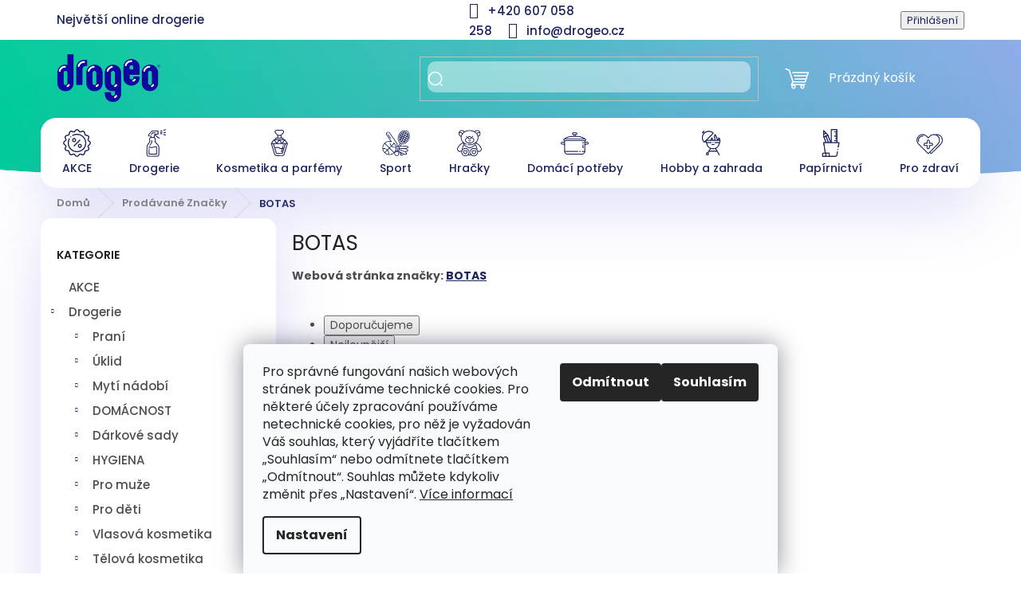

--- FILE ---
content_type: text/html; charset=utf-8
request_url: https://www.drogeo.cz/znacka/botas/
body_size: 57124
content:
<!doctype html><html lang="cs" dir="ltr" class="header-background-dark external-fonts-loaded"><head><meta charset="utf-8" /><meta name="viewport" content="width=device-width,initial-scale=1" /><title>BOTAS</title><link rel="preconnect" href="https://cdn.myshoptet.com" /><link rel="dns-prefetch" href="https://cdn.myshoptet.com" /><link rel="preload" href="https://cdn.myshoptet.com/prj/dist/master/cms/libs/jquery/jquery-1.11.3.min.js" as="script" /><link href="https://cdn.myshoptet.com/prj/dist/master/cms/templates/frontend_templates/shared/css/font-face/poppins.css" rel="stylesheet"><link href="https://cdn.myshoptet.com/prj/dist/master/shop/dist/font-shoptet-11.css.62c94c7785ff2cea73b2.css" rel="stylesheet"><script>
dataLayer = [];
dataLayer.push({'shoptet' : {
    "pageId": -24,
    "pageType": "article",
    "currency": "CZK",
    "currencyInfo": {
        "decimalSeparator": ",",
        "exchangeRate": 1,
        "priceDecimalPlaces": 2,
        "symbol": "K\u010d",
        "symbolLeft": 0,
        "thousandSeparator": " "
    },
    "language": "cs",
    "projectId": 629512,
    "cartInfo": {
        "id": null,
        "freeShipping": false,
        "freeShippingFrom": 1500,
        "leftToFreeGift": {
            "formattedPrice": "0 K\u010d",
            "priceLeft": 0
        },
        "freeGift": false,
        "leftToFreeShipping": {
            "priceLeft": 1500,
            "dependOnRegion": 0,
            "formattedPrice": "1 500 K\u010d"
        },
        "discountCoupon": [],
        "getNoBillingShippingPrice": {
            "withoutVat": 0,
            "vat": 0,
            "withVat": 0
        },
        "cartItems": [],
        "taxMode": "ORDINARY"
    },
    "cart": [],
    "customer": {
        "priceRatio": 1,
        "priceListId": 1,
        "groupId": null,
        "registered": false,
        "mainAccount": false
    }
}});
dataLayer.push({'cookie_consent' : {
    "marketing": "denied",
    "analytics": "denied"
}});
document.addEventListener('DOMContentLoaded', function() {
    shoptet.consent.onAccept(function(agreements) {
        if (agreements.length == 0) {
            return;
        }
        dataLayer.push({
            'cookie_consent' : {
                'marketing' : (agreements.includes(shoptet.config.cookiesConsentOptPersonalisation)
                    ? 'granted' : 'denied'),
                'analytics': (agreements.includes(shoptet.config.cookiesConsentOptAnalytics)
                    ? 'granted' : 'denied')
            },
            'event': 'cookie_consent'
        });
    });
});
</script>

<!-- Google Tag Manager -->
<script>(function(w,d,s,l,i){w[l]=w[l]||[];w[l].push({'gtm.start':
new Date().getTime(),event:'gtm.js'});var f=d.getElementsByTagName(s)[0],
j=d.createElement(s),dl=l!='dataLayer'?'&l='+l:'';j.async=true;j.src=
'https://www.googletagmanager.com/gtm.js?id='+i+dl;f.parentNode.insertBefore(j,f);
})(window,document,'script','dataLayer','GTM-TDHTNF');</script>
<!-- End Google Tag Manager -->

<meta property="og:type" content="website"><meta property="og:site_name" content="drogeo.cz"><meta property="og:url" content="https://www.drogeo.cz/znacka/botas/"><meta property="og:title" content="BOTAS"><meta name="author" content="Drogeo.cz"><meta name="web_author" content="Shoptet.cz"><meta name="dcterms.rightsHolder" content="www.drogeo.cz"><meta name="robots" content="index,follow"><meta property="og:image" content="https://cdn.myshoptet.com/usr/www.drogeo.cz/user/logos/drogeo_logo_rgb-3.png?t=1769200917"><meta property="og:description" content="BOTAS"><meta name="description" content="BOTAS"><style>:root {--color-primary: #1E255E;--color-primary-h: 233;--color-primary-s: 52%;--color-primary-l: 24%;--color-primary-hover: #0a9176;--color-primary-hover-h: 168;--color-primary-hover-s: 87%;--color-primary-hover-l: 30%;--color-secondary: #006f9b;--color-secondary-h: 197;--color-secondary-s: 100%;--color-secondary-l: 30%;--color-secondary-hover: #00639c;--color-secondary-hover-h: 202;--color-secondary-hover-s: 100%;--color-secondary-hover-l: 31%;--color-tertiary: #e74c3c;--color-tertiary-h: 6;--color-tertiary-s: 78%;--color-tertiary-l: 57%;--color-tertiary-hover: #d93621;--color-tertiary-hover-h: 7;--color-tertiary-hover-s: 74%;--color-tertiary-hover-l: 49%;--color-header-background: #1E255E;--template-font: "Poppins";--template-headings-font: "Poppins";--header-background-url: none;--cookies-notice-background: #F8FAFB;--cookies-notice-color: #252525;--cookies-notice-button-hover: #27263f;--cookies-notice-link-hover: #3b3a5f;--templates-update-management-preview-mode-content: "Náhled aktualizací šablony je aktivní pro váš prohlížeč."}</style>
    
    <link href="https://cdn.myshoptet.com/prj/dist/master/shop/dist/main-11.less.5a24dcbbdabfd189c152.css" rel="stylesheet" />
                <link href="https://cdn.myshoptet.com/prj/dist/master/shop/dist/mobile-header-v1-11.less.1ee105d41b5f713c21aa.css" rel="stylesheet" />
    
    <script>var shoptet = shoptet || {};</script>
    <script src="https://cdn.myshoptet.com/prj/dist/master/shop/dist/main-3g-header.js.05f199e7fd2450312de2.js"></script>
<!-- User include --><!-- api 428(82) html code header -->
<link rel="stylesheet" href="https://cdn.myshoptet.com/usr/api2.dklab.cz/user/documents/_doplnky/oblibene/629512/13/629512_13.css" type="text/css" /><style>
        :root {
            --dklab-favourites-flag-color: #E91B7D;
            --dklab-favourites-flag-text-color: #FFFFFF;
            --dklab-favourites-add-text-color: #000000;            
            --dklab-favourites-remove-text-color: #E91B7D;            
            --dklab-favourites-add-text-detail-color: #E91B7D;            
            --dklab-favourites-remove-text-detail-color: #1E255E;            
            --dklab-favourites-header-icon-color: #FFFFFF;            
            --dklab-favourites-counter-color: #1E255E;            
        } </style>
<!-- api 608(256) html code header -->
<link rel="stylesheet" href="https://cdn.myshoptet.com/usr/api2.dklab.cz/user/documents/_doplnky/bannery/629512/252/629512_252.css" type="text/css" /><style>
        :root {
            --dklab-bannery-b-hp-padding: 0px;
            --dklab-bannery-b-hp-box-padding: 0px;
            --dklab-bannery-b-hp-big-screen: 33.333%;
            --dklab-bannery-b-hp-medium-screen: 33.333%;
            --dklab-bannery-b-hp-small-screen: 33.333%;
            --dklab-bannery-b-hp-tablet-screen: 33.333%;
            --dklab-bannery-b-hp-mobile-screen: 100%;

            --dklab-bannery-i-hp-icon-color: #000000;
            --dklab-bannery-i-hp-color: #000000;
            --dklab-bannery-i-hp-background: #FFFFFF;            
            
            --dklab-bannery-i-d-icon-color: #000000;
            --dklab-bannery-i-d-color: #000000;
            --dklab-bannery-i-d-background: #FFFFFF;


            --dklab-bannery-i-hp-w-big-screen: 4;
            --dklab-bannery-i-hp-w-medium-screen: 4;
            --dklab-bannery-i-hp-w-small-screen: 4;
            --dklab-bannery-i-hp-w-tablet-screen: 4;
            --dklab-bannery-i-hp-w-mobile-screen: 2;
            
            --dklab-bannery-i-d-w-big-screen: 4;
            --dklab-bannery-i-d-w-medium-screen: 4;
            --dklab-bannery-i-d-w-small-screen: 4;
            --dklab-bannery-i-d-w-tablet-screen: 4;
            --dklab-bannery-i-d-w-mobile-screen: 2;

        }</style>
<!-- api 831(471) html code header -->
<link rel="stylesheet" href="https://twistopay.liffstudio.com/css/custom.css">
<!-- api 1004(637) html code header -->
<script>
                /* Ellity */      
                /* Compatibility */
                     
      window.mehub = window.mehub || {};
      window.mehub.bonus = {
        businessId: 'f46f479f-6c5a-41f6-973c-972ab7374131',
        addonId: '6d7a40ce-f48a-4655-a480-2a1059663b10'
      }
    
                /* Latest */
                           
      window.ellity = window.ellity || {};
      window.ellity.bonus = {
        businessId: 'f46f479f-6c5a-41f6-973c-972ab7374131',
        addonId: '6d7a40ce-f48a-4655-a480-2a1059663b10'
      }
    
                /* Extensions */
                
                </script>
<!-- api 1884(1449) html code header -->
<style>.style-1, .style-2, .style-3 {  --shk-promo-status-active-bg: #04b40b;--shk-promo-status-active-c: #ffffff;--shk-promo-status-error-bg: #b90b0b;--shk-promo-status-error-c: #ffffff;--shk-promo-status-preactive-bg: #e39301;--shk-promo-status-preactive-c: #ffffff;--shk-promo-border-r: 5px;}.style-1 {  --shk-promo-g-border-c:#b7d6e2;--shk-promo-g-bg:#ebf5f9;--shk-promo-g-c:#000000;--shk-promo-g-head-c:#044b67;--shk-promo-g-head-bg:#b7d6e2;--shk-promo-g-price-c:#e92424;--shk-promo-g-normal-price-c:#000000;--shk-promo-g-discount-bg:#ffe0e0;--shk-promo-g-discount-c:#e92424;--shk-promo-g-countdown-c:#000000;--shk-promo-g-countdown-bg:#ffffff;--shk-promo-g-countdown-num-c:#e92424;--shk-promo-g-free-shipping-c:#008605;--shk-promo-g-code-bg:#ffffff;--shk-promo-g-code-bg-hover:#ffffff;--shk-promo-g-code-c:#000000;--shk-promo-g-code-c-hover:#2e7e9e;--shk-promo-g-code-border-c:#b7d6e2;--shk-promo-g-code-border-c-hover:#b7d6e2;--shk-promo-g-code-used-opacity:0.8;--shk-promo-g-button-add-bg:#008c06;--shk-promo-g-button-add-bg-hover:#007006;--shk-promo-g-button-add-c:#ffffff;--shk-promo-g-button-add-c-hover:#ffffff;--shk-promo-g-button-change-bg:#008c06;--shk-promo-g-button-change-bg-hover:#007006;--shk-promo-g-button-change-c:#ffffff;--shk-promo-g-button-change-c-hover:#ffffff;--shk-promo-g-button-remove-bg:#8c1700;--shk-promo-g-button-remove-bg-hover:#641100;--shk-promo-g-button-remove-c:#ffffff;--shk-promo-g-button-remove-c-hover:#ffffff;--shk-promo-d-border-c:#e3d4a6;--shk-promo-d-bg:#f9f1d7;--shk-promo-d-c:#000000;--shk-promo-d-head-c:#6f5402;--shk-promo-d-head-bg:#e3d4a6;--shk-promo-d-price-c:#e92424;--shk-promo-d-normal-price-c:#000000;--shk-promo-d-discount-bg:#ffe0e0;--shk-promo-d-discount-c:#e92424;--shk-promo-d-countdown-c:#000000;--shk-promo-d-countdown-bg:#ffffff;--shk-promo-d-countdown-num-c:#e92424;--shk-promo-d-free-shipping-c:#008605;--shk-promo-d-code-bg:#ffffff;--shk-promo-d-code-bg-hover:#ffffff;--shk-promo-d-code-c:#000000;--shk-promo-d-code-c-hover:#a2852d;--shk-promo-d-code-border-c:#e3d4a6;--shk-promo-d-code-border-c-hover:#e3d4a6;--shk-promo-d-code-used-opacity:0.8;--shk-promo-d-button-add-bg:#008c06;--shk-promo-d-button-add-bg-hover:#007006;--shk-promo-d-button-add-c:#ffffff;--shk-promo-d-button-add-c-hover:#ffffff;--shk-promo-d-button-change-bg:#008c06;--shk-promo-d-button-change-bg-hover:#007006;--shk-promo-d-button-change-c:#ffffff;--shk-promo-d-button-change-c-hover:#ffffff;--shk-promo-d-button-remove-bg:#8c1700;--shk-promo-d-button-remove-bg-hover:#641100;--shk-promo-d-button-remove-c:#ffffff;--shk-promo-d-button-remove-c-hover:#ffffff;}.style-2 {  --shk9-g-2-border-c:#ffd538;--shk9-g-2-bg:#fff9d7;--shk9-g-2-c:#000000;--shk9-g-2-head-c:#000000;--shk9-g-2-head-bg:#ffd538;--shk9-g-2-box-c:#000000;--shk9-g-2-box-bg:#ffd538;--shk9-g-2-price-c:#bc0000;--shk9-g-2-normal-price-c:#A4A4A4;--shk9-g-2-discount-bg:#ffd538;--shk9-g-2-discount-c:#bc0000;--shk9-g-2-discount-c-2:#bc0000;--shk9-g-2-countdown-c:#000000;--shk9-g-2-countdown-bg:#ffffff;--shk9-g-2-countdown-border-c:#ffd538;--shk9-g-2-countdown-num-c:#000000;--shk9-g-2-free-shipping-c:#6d8205;--shk9-g-2-free-shipping-c-2:#6d8205;--shk9-g-2-code-bg:#ffffff;--shk9-g-2-code-bg-hover:#ffffff;--shk9-g-2-code-c:#000000;--shk9-g-2-code-c-hover:#000000;--shk9-g-2-code-border-c:#000000;--shk9-g-2-code-border-c-hover:#000000;--shk9-g-2-code-used-opacity:0.8;--shk9-g-2-button-add-c:#000000;--shk9-g-2-button-add-c-hover:#000000;--shk9-g-2-button-change-c:#000000;--shk9-g-2-button-change-c-hover:#000000;--shk9-g-2-button-remove-c:#000000;--shk9-g-2-button-remove-c-hover:#000000;--shk9-d-2-border-c:#00275b;--shk9-d-2-bg:#ecf5fe;--shk9-d-2-c:#00275b;--shk9-d-2-head-c:#ffffff;--shk9-d-2-head-bg:#00275b;--shk9-d-2-box-c:#ffffff;--shk9-d-2-box-bg:#00275B;--shk9-d-2-price-c:#00275b;--shk9-d-2-normal-price-c:#A4A4A4;--shk9-d-2-discount-bg:#00275b;--shk9-d-2-discount-c:#ffffff;--shk9-d-2-discount-c-2:#ffffff;--shk9-d-2-countdown-c:#00275b;--shk9-d-2-countdown-bg:#ffffff;--shk9-d-2-countdown-border-c:#00275b;--shk9-d-2-countdown-num-c:#00275b;--shk9-d-2-free-shipping-c:#00275b;--shk9-d-2-free-shipping-c-2:#00275b;--shk9-d-2-code-bg:#ffffff;--shk9-d-2-code-bg-hover:#ffffff;--shk9-d-2-code-c:#000000;--shk9-d-2-code-c-hover:#000000;--shk9-d-2-code-border-c:#00275B;--shk9-d-2-code-border-c-hover:#00275B;--shk9-d-2-code-used-opacity:0.8;--shk9-d-2-button-add-c:#00275b;--shk9-d-2-button-add-c-hover:#00275b;--shk9-d-2-button-change-c:#00275b;--shk9-d-2-button-change-c-hover:#00275b;--shk9-d-2-button-remove-c:#00275b;--shk9-d-2-button-remove-c-hover:#00275b;}.style-3 {  --shk9-g-3-box-bg:#f1f1f1;--shk9-g-3-box-bc:#f1f1f1;--shk9-g-3-mt-c:#666666;--shk9-g-3-header-bg:#e0e0e0;--shk9-g-3-header-bc:#f1f1f1;--shk9-g-3-header-c:#414141;--shk9-g-3-discount-c:#bf1515;--shk9-g-3-discount-c-2:#bf1515;--shk9-g-3-discount-bg:#f1f1f1;--shk9-g-3-old-price-c:#666666;--shk9-g-3-promo-price-c:#bf1515;--shk9-g-3-pi-bc:#000000;--shk9-g-3-pi-bg:#ffffff;--shk9-g-3-pi-label-c:#000000;--shk9-g-3-pc-bg:#ffdf4f;--shk9-g-3-pc-c:#000000;--shk9-g-3-pc-bg-h:#ffdf4f;--shk9-g-3-pc-c-h:#000000;--shk9-g-3-fs-c:#0a7c07;--shk9-g-3-b-add-c:#000000;--shk9-g-3-b-add-c-h:#000000;--shk9-g-3-b-change-c:#000000;--shk9-g-3-b-change-c-h:#000000;--shk9-g-3-b-remove-c:#000000;--shk9-g-3-b-remove-c-h:#000000;--shk9-g-3-cd-bg:#ffdf4f;--shk9-g-3-cd-c:#1c1c1c;--shk9-g-3-cd-num-c:#1c1c1c;--shk9-d-3-box-bg:#f1f1f1;--shk9-d-3-box-bc:#f1f1f1;--shk9-d-3-mt-c:#666666;--shk9-d-3-header-bg:#e0e0e0;--shk9-d-3-header-bc:#f1f1f1;--shk9-d-3-header-c:#414141;--shk9-d-3-discount-c:#bf1515;--shk9-d-3-discount-c-2:#bf1515;--shk9-d-3-discount-bg:#f1f1f1;--shk9-d-3-old-price-c:#666666;--shk9-d-3-promo-price-c:#b51a00;--shk9-d-3-pi-bc:#000000;--shk9-d-3-pi-bg:#ffffff;--shk9-d-3-pi-label-c:#000000;--shk9-d-3-pc-bg:#ffdf4f;--shk9-d-3-pc-c:#000000;--shk9-d-3-pc-bg-h:#ffdf4f;--shk9-d-3-pc-c-h:#000000;--shk9-d-3-fs-c:#0a7c07;--shk9-d-3-b-add-c:#000000;--shk9-d-3-b-add-c-h:#000000;--shk9-d-3-b-change-c:#000000;--shk9-d-3-b-change-c-h:#000000;--shk9-d-3-b-remove-c:#000000;--shk9-d-3-b-remove-c-h:#000000;--shk9-d-3-cd-bg:#ffdf4f;--shk9-d-3-cd-c:#1c1c1c;--shk9-d-3-cd-num-c:#1c1c1c;} .flag.flag-promo-extra-sleva, .pr-list-flag-promo-extra-sleva, .bool-promo-extra-sleva, .flag.flag-promo-unikatni-sleva, .pr-list-flag-promo-unikatni-sleva, .bool-promo-unikatni-sleva {--shk-promo-flag-extra-bg: #bc0000;--shk-promo-flag-extra-c: #ffffff;--shk-promo-flag-uni-bg: #bc0000;--shk-promo-flag-uni-c: #ffffff;} </style>
<!-- service 608(256) html code header -->
<link rel="stylesheet" href="https://cdn.myshoptet.com/usr/api.dklab.cz/user/documents/fontawesome/css/all.css?v=1.02" type="text/css" />
<!-- service 831(471) html code header -->
<script src="https://cdn.lr-in.com/LogRocket.min.js" crossorigin="anonymous"></script>
<!-- service 1004(637) html code header -->
<script src="https://mehub-framework.web.app/main.bundle.js?v=1"></script>
<!-- service 1845(1410) html code header -->
<link rel="stylesheet" href="https://cdn.myshoptet.com/addons/jakubtursky/shoptet-header-info-bar-git/styles.header.min.css?f60db840acbc11eee00807551e091b8d8d11507b">
<!-- service 428(82) html code header -->
<style>
@font-face {
    font-family: 'oblibene';
    src:  url('https://cdn.myshoptet.com/usr/api2.dklab.cz/user/documents/_doplnky/oblibene/font/oblibene.eot?v1');
    src:  url('https://cdn.myshoptet.com/usr/api2.dklab.cz/user/documents/_doplnky/oblibene/font/oblibene.eot?v1#iefix') format('embedded-opentype'),
    url('https://cdn.myshoptet.com/usr/api2.dklab.cz/user/documents/_doplnky/oblibene/font/oblibene.ttf?v1') format('truetype'),
    url('https://cdn.myshoptet.com/usr/api2.dklab.cz/user/documents/_doplnky/oblibene/font/oblibene.woff?v1') format('woff'),
    url('https://cdn.myshoptet.com/usr/api2.dklab.cz/user/documents/_doplnky/oblibene/font/oblibene.svg?v1') format('svg');
    font-weight: normal;
    font-style: normal;
}
</style>
<script>
var dklabFavIndividual;
</script>
<!-- service 1884(1449) html code header -->
<link rel="stylesheet" href="https://cdn.myshoptet.com/addons/shop-factory-doplnky-FE/dynamicke-akce-a-slevy/styles.header.min.css?b13ae9629b3d95c3a77a961f006a4683fecadb46">
<!-- project html code header -->
<script>/*if (window.location.pathname === '/') {window.location.pathname = '/drogerie/';}*/</script>

<link rel="stylesheet" href="/user/documents/assets/drogeo_v2.css?5" />
<link rel="stylesheet" href="https://cdnjs.cloudflare.com/ajax/libs/OwlCarousel2/2.3.4/assets/owl.carousel.min.css" integrity="sha512-tS3S5qG0BlhnQROyJXvNjeEM4UpMXHrQfTGmbQ1gKmelCxlSEBUaxhRBj/EFTzpbP4RVSrpEikbmdJobCvhE3g==" crossorigin="anonymous" referrerpolicy="no-referrer" />
<link rel="stylesheet" href="https://cdnjs.cloudflare.com/ajax/libs/OwlCarousel2/2.3.4/assets/owl.theme.default.css" integrity="sha512-OTcub78R3msOCtY3Tc6FzeDJ8N9qvQn1Ph49ou13xgA9VsH9+LRxoFU6EqLhW4+PKRfU+/HReXmSZXHEkpYoOA==" crossorigin="anonymous" referrerpolicy="no-referrer" />

<style>:root {
/* Nastavenie štýlov, farieb*/
--border-radius-top-category: 10px;
--color-top-category-black: #666666;
--color-top-category-black-hover: #333333;
--color-top-category-gray: #b2b2b2;
--border-color-top-category: #e2e2e2;
--background-color-menu-style-1-top-category: #fbfbfb;
--background-color-arrow-top-category: #f1f1f1;
--background-color-arrow-top-category-hover: #e2e2e2;
--background-color-slider-style-1-top-category: #e2e2e2;
--background-color-slider-style-1-top-category-hover: var(--color-primary);
--color-slider-style-1-top-category: #666666;
--color-slider-style-1-top-category-hover: #ffffff;
}
.top-category-text-block {
	display: none;
}
</style>
<style type="text/css">
      .shp-tabs-row a[href$="#productsAlternative"] {
      display: none !important;
}
#tab-content {
      display: flex;
      flex-direction: column;
}
#productsAlternative {
      display: block !important;
      opacity: 1 !important;
      order: 99;
}
#productsAlternative:before {
      content: 'Podobné produkty';
      font-size: 140%;
      margin-top: 30px;
      display: block;
}

</style>
<style>:root {
/* Nastavenie štýlov, farieb*/
--header-info-bar-BG: #00bf9d;
--header-info-bar-BG-hover: #7aaede;
--header-info-bar-text-color: #ffffff;
--header-info-bar-icon-color: var(--header-info-bar-text-color);
--header-info-bar-btn-BG: #ffffff;
--header-info-bar-btn-BG-hover: #ffffff;
--header-info-bar-btn-text-color: #000000;
--header-info-bar-btn-text-color-hover: #000000;
}</style>

<!-- /User include --><link rel="shortcut icon" href="/favicon.ico" type="image/x-icon" /><link rel="canonical" href="https://www.drogeo.cz/znacka/botas/" />    <!-- Global site tag (gtag.js) - Google Analytics -->
    <script async src="https://www.googletagmanager.com/gtag/js?id=G-MQY8PMW5WR"></script>
    <script>
        
        window.dataLayer = window.dataLayer || [];
        function gtag(){dataLayer.push(arguments);}
        

                    console.debug('default consent data');

            gtag('consent', 'default', {"ad_storage":"denied","analytics_storage":"denied","ad_user_data":"denied","ad_personalization":"denied","wait_for_update":500});
            dataLayer.push({
                'event': 'default_consent'
            });
        
        gtag('js', new Date());

        
                gtag('config', 'G-MQY8PMW5WR', {"groups":"GA4","send_page_view":false,"content_group":"article","currency":"CZK","page_language":"cs"});
        
                gtag('config', 'AW-944134107', {"allow_enhanced_conversions":true});
        
        
        
        
        
                    gtag('event', 'page_view', {"send_to":"GA4","page_language":"cs","content_group":"article","currency":"CZK"});
        
        
        
        
        
        
        
        
        
        
        
        
        
        document.addEventListener('DOMContentLoaded', function() {
            if (typeof shoptet.tracking !== 'undefined') {
                for (var id in shoptet.tracking.bannersList) {
                    gtag('event', 'view_promotion', {
                        "send_to": "UA",
                        "promotions": [
                            {
                                "id": shoptet.tracking.bannersList[id].id,
                                "name": shoptet.tracking.bannersList[id].name,
                                "position": shoptet.tracking.bannersList[id].position
                            }
                        ]
                    });
                }
            }

            shoptet.consent.onAccept(function(agreements) {
                if (agreements.length !== 0) {
                    console.debug('gtag consent accept');
                    var gtagConsentPayload =  {
                        'ad_storage': agreements.includes(shoptet.config.cookiesConsentOptPersonalisation)
                            ? 'granted' : 'denied',
                        'analytics_storage': agreements.includes(shoptet.config.cookiesConsentOptAnalytics)
                            ? 'granted' : 'denied',
                                                                                                'ad_user_data': agreements.includes(shoptet.config.cookiesConsentOptPersonalisation)
                            ? 'granted' : 'denied',
                        'ad_personalization': agreements.includes(shoptet.config.cookiesConsentOptPersonalisation)
                            ? 'granted' : 'denied',
                        };
                    console.debug('update consent data', gtagConsentPayload);
                    gtag('consent', 'update', gtagConsentPayload);
                    dataLayer.push(
                        { 'event': 'update_consent' }
                    );
                }
            });
        });
    </script>
</head><body class="desktop id--24 in-znacka template-11 type-manufacturer-detail multiple-columns-body columns-mobile-2 columns-3 ums_forms_redesign--off ums_a11y_category_page--on ums_discussion_rating_forms--off ums_flags_display_unification--on ums_a11y_login--on mobile-header-version-1"><noscript>
    <style>
        #header {
            padding-top: 0;
            position: relative !important;
            top: 0;
        }
        .header-navigation {
            position: relative !important;
        }
        .overall-wrapper {
            margin: 0 !important;
        }
        body:not(.ready) {
            visibility: visible !important;
        }
    </style>
    <div class="no-javascript">
        <div class="no-javascript__title">Musíte změnit nastavení vašeho prohlížeče</div>
        <div class="no-javascript__text">Podívejte se na: <a href="https://www.google.com/support/bin/answer.py?answer=23852">Jak povolit JavaScript ve vašem prohlížeči</a>.</div>
        <div class="no-javascript__text">Pokud používáte software na blokování reklam, může být nutné povolit JavaScript z této stránky.</div>
        <div class="no-javascript__text">Děkujeme.</div>
    </div>
</noscript>

        <div id="fb-root"></div>
        <script>
            window.fbAsyncInit = function() {
                FB.init({
                    autoLogAppEvents : true,
                    xfbml            : true,
                    version          : 'v24.0'
                });
            };
        </script>
        <script async defer crossorigin="anonymous" src="https://connect.facebook.net/cs_CZ/sdk.js#xfbml=1&version=v24.0"></script>
<!-- Google Tag Manager (noscript) -->
<noscript><iframe src="https://www.googletagmanager.com/ns.html?id=GTM-TDHTNF"
height="0" width="0" style="display:none;visibility:hidden"></iframe></noscript>
<!-- End Google Tag Manager (noscript) -->

    <div class="siteCookies siteCookies--bottom siteCookies--light js-siteCookies" role="dialog" data-testid="cookiesPopup" data-nosnippet>
        <div class="siteCookies__form">
            <div class="siteCookies__content">
                <div class="siteCookies__text">
                    Pro správné fungování našich webových stránek používáme technické cookies. Pro některé účely zpracování používáme netechnické cookies, pro něž je vyžadován Váš souhlas, který vyjádříte tlačítkem „Souhlasím“ nebo odmítnete tlačítkem „Odmítnout“. Souhlas můžete kdykoliv změnit přes „Nastavení“. <a href="/cookies/" title="Více informací o cookies">Více informací</a>
                </div>
                <p class="siteCookies__links">
                    <button class="siteCookies__link js-cookies-settings" aria-label="Nastavení cookies" data-testid="cookiesSettings">Nastavení</button>
                </p>
            </div>
            <div class="siteCookies__buttonWrap">
                                    <button class="siteCookies__button js-cookiesConsentSubmit" value="reject" aria-label="Odmítnout cookies" data-testid="buttonCookiesReject">Odmítnout</button>
                                <button class="siteCookies__button js-cookiesConsentSubmit" value="all" aria-label="Přijmout cookies" data-testid="buttonCookiesAccept">Souhlasím</button>
            </div>
        </div>
        <script>
            document.addEventListener("DOMContentLoaded", () => {
                const siteCookies = document.querySelector('.js-siteCookies');
                document.addEventListener("scroll", shoptet.common.throttle(() => {
                    const st = document.documentElement.scrollTop;
                    if (st > 1) {
                        siteCookies.classList.add('siteCookies--scrolled');
                    } else {
                        siteCookies.classList.remove('siteCookies--scrolled');
                    }
                }, 100));
            });
        </script>
    </div>
<a href="#content" class="skip-link sr-only">Přejít na obsah</a><div class="overall-wrapper"><div class="user-action"><div class="container">
    <div class="user-action-in">
                    <div id="login" class="user-action-login popup-widget login-widget" role="dialog" aria-labelledby="loginHeading">
        <div class="popup-widget-inner">
                            <h2 id="loginHeading">Přihlášení k vašemu účtu</h2><div id="customerLogin"><form action="/action/Customer/Login/" method="post" id="formLoginIncluded" class="csrf-enabled formLogin" data-testid="formLogin"><input type="hidden" name="referer" value="" /><div class="form-group"><div class="input-wrapper email js-validated-element-wrapper no-label"><input type="email" name="email" class="form-control" autofocus placeholder="E-mailová adresa (např. jan@novak.cz)" data-testid="inputEmail" autocomplete="email" required /></div></div><div class="form-group"><div class="input-wrapper password js-validated-element-wrapper no-label"><input type="password" name="password" class="form-control" placeholder="Heslo" data-testid="inputPassword" autocomplete="current-password" required /><span class="no-display">Nemůžete vyplnit toto pole</span><input type="text" name="surname" value="" class="no-display" /></div></div><div class="form-group"><div class="login-wrapper"><button type="submit" class="btn btn-secondary btn-text btn-login" data-testid="buttonSubmit">Přihlásit se</button><div class="password-helper"><a href="/registrace/" data-testid="signup" rel="nofollow">Nová registrace</a><a href="/klient/zapomenute-heslo/" rel="nofollow">Zapomenuté heslo</a></div></div></div></form>
</div>                    </div>
    </div>

                            <div id="cart-widget" class="user-action-cart popup-widget cart-widget loader-wrapper" data-testid="popupCartWidget" role="dialog" aria-hidden="true">
    <div class="popup-widget-inner cart-widget-inner place-cart-here">
        <div class="loader-overlay">
            <div class="loader"></div>
        </div>
    </div>

    <div class="cart-widget-button">
        <a href="/kosik/" class="btn btn-conversion" id="continue-order-button" rel="nofollow" data-testid="buttonNextStep">Pokračovat do košíku</a>
    </div>
</div>
            </div>
</div>
</div><div class="top-navigation-bar" data-testid="topNavigationBar">

    <div class="container">

        <div class="top-navigation-contacts">
            <strong>Zákaznická podpora:</strong><a href="tel:+420607058258" class="project-phone" aria-label="Zavolat na +420607058258" data-testid="contactboxPhone"><span>+420 607 058 258</span></a><a href="mailto:info@drogeo.cz" class="project-email" data-testid="contactboxEmail"><span>info@drogeo.cz</span></a>        </div>

                            <div class="top-navigation-menu">
                <div class="top-navigation-menu-trigger"></div>
                <ul class="top-navigation-bar-menu">
                                            <li class="top-navigation-menu-item-27">
                            <a href="/doprava-a-platba/">Doprava a platba</a>
                        </li>
                                            <li class="top-navigation-menu-item-39">
                            <a href="/obchodni-podminky/">Obchodní podmínky</a>
                        </li>
                                            <li class="top-navigation-menu-item-29">
                            <a href="/kontakty/">Kontakty</a>
                        </li>
                                            <li class="top-navigation-menu-item--51">
                            <a href="/hodnoceni-obchodu/" target="blank">Hodnocení obchodu</a>
                        </li>
                                    </ul>
                <ul class="top-navigation-bar-menu-helper"></ul>
            </div>
        
        <div class="top-navigation-tools top-navigation-tools--language">
            <div class="responsive-tools">
                <a href="#" class="toggle-window" data-target="search" aria-label="Hledat" data-testid="linkSearchIcon"></a>
                                                            <a href="#" class="toggle-window" data-target="login"></a>
                                                    <a href="#" class="toggle-window" data-target="navigation" aria-label="Menu" data-testid="hamburgerMenu"></a>
            </div>
                        <button class="top-nav-button top-nav-button-login toggle-window" type="button" data-target="login" aria-haspopup="dialog" aria-controls="login" aria-expanded="false" data-testid="signin"><span>Přihlášení</span></button>        </div>

    </div>

</div>
<header id="header"><div class="container navigation-wrapper">
    <div class="header-top">
        <div class="site-name-wrapper">
            <div class="site-name"><a href="/" data-testid="linkWebsiteLogo"><img src="https://cdn.myshoptet.com/usr/www.drogeo.cz/user/logos/drogeo_logo_rgb-3.png" alt="Drogeo.cz" fetchpriority="low" /></a></div>        </div>
        <div class="search" itemscope itemtype="https://schema.org/WebSite">
            <meta itemprop="headline" content="Prodávané značky"/><meta itemprop="url" content="https://www.drogeo.cz"/><meta itemprop="text" content="BOTAS"/>            <form action="/action/ProductSearch/prepareString/" method="post"
    id="formSearchForm" class="search-form compact-form js-search-main"
    itemprop="potentialAction" itemscope itemtype="https://schema.org/SearchAction" data-testid="searchForm">
    <fieldset>
        <meta itemprop="target"
            content="https://www.drogeo.cz/vyhledavani/?string={string}"/>
        <input type="hidden" name="language" value="cs"/>
        
            
<input
    type="search"
    name="string"
        class="query-input form-control search-input js-search-input"
    placeholder="Napište, co hledáte"
    autocomplete="off"
    required
    itemprop="query-input"
    aria-label="Vyhledávání"
    data-testid="searchInput"
>
            <button type="submit" class="btn btn-default" data-testid="searchBtn">Hledat</button>
        
    </fieldset>
</form>
        </div>
        <div class="navigation-buttons">
                
    <a href="/kosik/" class="btn btn-icon toggle-window cart-count" data-target="cart" data-hover="true" data-redirect="true" data-testid="headerCart" rel="nofollow" aria-haspopup="dialog" aria-expanded="false" aria-controls="cart-widget">
        
                <span class="sr-only">Nákupní košík</span>
        
            <span class="cart-price visible-lg-inline-block" data-testid="headerCartPrice">
                                    Prázdný košík                            </span>
        
    
            </a>
        </div>
    </div>
    <nav id="navigation" aria-label="Hlavní menu" data-collapsible="true"><div class="navigation-in menu"><ul class="menu-level-1" role="menubar" data-testid="headerMenuItems"><li class="menu-item-5743" role="none"><a href="/akce/" data-testid="headerMenuItem" role="menuitem" aria-expanded="false"><b>AKCE</b></a></li>
<li class="menu-item-3847 ext" role="none"><a href="/drogerie/" data-testid="headerMenuItem" role="menuitem" aria-haspopup="true" aria-expanded="false"><b>Drogerie</b><span class="submenu-arrow"></span></a><ul class="menu-level-2" aria-label="Drogerie" tabindex="-1" role="menu"><li class="menu-item-3853 has-third-level" role="none"><div class="menu-no-image"><a href="/prani-3/" data-testid="headerMenuItem" role="menuitem"><span>Praní</span></a>
                                                    <ul class="menu-level-3" role="menu">
                                                                    <li class="menu-item-3958" role="none">
                                        <a href="/prasky-gely-kapsle-prasky-gely-kapsle/" data-testid="headerMenuItem" role="menuitem">
                                            Prášky</a>,                                    </li>
                                                                    <li class="menu-item-3856" role="none">
                                        <a href="/gely-3/" data-testid="headerMenuItem" role="menuitem">
                                            Gely</a>,                                    </li>
                                                                    <li class="menu-item-3925" role="none">
                                        <a href="/tablety-a-kapsle-1/" data-testid="headerMenuItem" role="menuitem">
                                            Tablety a kapsle</a>,                                    </li>
                                                                    <li class="menu-item-3892" role="none">
                                        <a href="/avivaze-3/" data-testid="headerMenuItem" role="menuitem">
                                            Aviváže</a>,                                    </li>
                                                                    <li class="menu-item-3946" role="none">
                                        <a href="/udrzba-pracky/" data-testid="headerMenuItem" role="menuitem">
                                            Údržba pračky</a>,                                    </li>
                                                                    <li class="menu-item-3949" role="none">
                                        <a href="/bio-eko-drogerie-1/" data-testid="headerMenuItem" role="menuitem">
                                            Bio + eko drogerie</a>,                                    </li>
                                                                    <li class="menu-item-3955" role="none">
                                        <a href="/prislusenstvi/" data-testid="headerMenuItem" role="menuitem">
                                            Příslušenství</a>,                                    </li>
                                                                    <li class="menu-item-3982" role="none">
                                        <a href="/belidla-a-odstranovace-skvrn-belidla-a-odstranovace-skvrn/" data-testid="headerMenuItem" role="menuitem">
                                            Odstraňovače skvrn</a>,                                    </li>
                                                                    <li class="menu-item-3985" role="none">
                                        <a href="/zmekcovace-vody-zmekcovace-vody/" data-testid="headerMenuItem" role="menuitem">
                                            Změkčovače vody</a>,                                    </li>
                                                                    <li class="menu-item-3988" role="none">
                                        <a href="/skroby/" data-testid="headerMenuItem" role="menuitem">
                                            Škroby</a>,                                    </li>
                                                                    <li class="menu-item-3991" role="none">
                                        <a href="/osvezovace-textilii/" data-testid="headerMenuItem" role="menuitem">
                                            Osvěžovače textilií</a>,                                    </li>
                                                                    <li class="menu-item-3994" role="none">
                                        <a href="/praci-ubrousky/" data-testid="headerMenuItem" role="menuitem">
                                            Prací ubrousky</a>,                                    </li>
                                                                    <li class="menu-item-3997" role="none">
                                        <a href="/dezinfekce-na-pradlo/" data-testid="headerMenuItem" role="menuitem">
                                            Dezinfekce na prádlo</a>,                                    </li>
                                                                    <li class="menu-item-4000" role="none">
                                        <a href="/beleni-pradla/" data-testid="headerMenuItem" role="menuitem">
                                            Bělení prádla + praní záclon</a>,                                    </li>
                                                                    <li class="menu-item-4003" role="none">
                                        <a href="/susicka/" data-testid="headerMenuItem" role="menuitem">
                                            Sušička</a>,                                    </li>
                                                                    <li class="menu-item-19078" role="none">
                                        <a href="/perlicky-a-parfemy-na-prani/" data-testid="headerMenuItem" role="menuitem">
                                            Prací perličky a parfémy</a>                                    </li>
                                                            </ul>
                        </div></li><li class="menu-item-4006 has-third-level" role="none"><div class="menu-no-image"><a href="/uklid-1/" data-testid="headerMenuItem" role="menuitem"><span>Úklid</span></a>
                                                    <ul class="menu-level-3" role="menu">
                                                                    <li class="menu-item-4009" role="none">
                                        <a href="/cistici-prostredky-1/" data-testid="headerMenuItem" role="menuitem">
                                            Čisticí prostředky</a>,                                    </li>
                                                                    <li class="menu-item-4108" role="none">
                                        <a href="/uklidove-pomucky-1/" data-testid="headerMenuItem" role="menuitem">
                                            Úklidové pomůcky</a>,                                    </li>
                                                                    <li class="menu-item-4219" role="none">
                                        <a href="/bio-eko-drogerie-1-1/" data-testid="headerMenuItem" role="menuitem">
                                            Bio + eko drogerie</a>                                    </li>
                                                            </ul>
                        </div></li><li class="menu-item-4585 has-third-level" role="none"><div class="menu-no-image"><a href="/myti-nadobi/" data-testid="headerMenuItem" role="menuitem"><span>Mytí nádobí</span></a>
                                                    <ul class="menu-level-3" role="menu">
                                                                    <li class="menu-item-4588" role="none">
                                        <a href="/rucni_myti-2/" data-testid="headerMenuItem" role="menuitem">
                                            Ruční mytí</a>,                                    </li>
                                                                    <li class="menu-item-4612" role="none">
                                        <a href="/mycka-2/" data-testid="headerMenuItem" role="menuitem">
                                            Myčka</a>                                    </li>
                                                            </ul>
                        </div></li><li class="menu-item-3850 has-third-level" role="none"><div class="menu-no-image"><a href="/domacnost-1/" data-testid="headerMenuItem" role="menuitem"><span>DOMÁCNOST</span></a>
                                                    <ul class="menu-level-3" role="menu">
                                                                    <li class="menu-item-4246" role="none">
                                        <a href="/domaci-potreby-1/" data-testid="headerMenuItem" role="menuitem">
                                            Domácí potřeby</a>,                                    </li>
                                                                    <li class="menu-item-4543" role="none">
                                        <a href="/bio-eko-drogerie-kategorie-1/" data-testid="headerMenuItem" role="menuitem">
                                            Bio + eko drogerie</a>,                                    </li>
                                                                    <li class="menu-item-4633" role="none">
                                        <a href="/produkty-drogeo/" data-testid="headerMenuItem" role="menuitem">
                                            Produkty Drogeo</a>                                    </li>
                                                            </ul>
                        </div></li><li class="menu-item-4945 has-third-level" role="none"><div class="menu-no-image"><a href="/darky-darkove-sady/" data-testid="headerMenuItem" role="menuitem"><span>Dárkové sady</span></a>
                                                    <ul class="menu-level-3" role="menu">
                                                                    <li class="menu-item-4948" role="none">
                                        <a href="/panske-sady-1-panske-sady-1/" data-testid="headerMenuItem" role="menuitem">
                                            Pro muže</a>,                                    </li>
                                                                    <li class="menu-item-4951" role="none">
                                        <a href="/damske-sady-1-damske-sady-1/" data-testid="headerMenuItem" role="menuitem">
                                            Pro ženy</a>,                                    </li>
                                                                    <li class="menu-item-4954" role="none">
                                        <a href="/darkove-sady-pro-deti/" data-testid="headerMenuItem" role="menuitem">
                                            Pro děti</a>                                    </li>
                                                            </ul>
                        </div></li><li class="menu-item-5008 has-third-level" role="none"><div class="menu-no-image"><a href="/1/" data-testid="headerMenuItem" role="menuitem"><span>HYGIENA</span></a>
                                                    <ul class="menu-level-3" role="menu">
                                                                    <li class="menu-item-5011" role="none">
                                        <a href="/hygiena/" data-testid="headerMenuItem" role="menuitem">
                                            Hygiena</a>,                                    </li>
                                                                    <li class="menu-item-5161" role="none">
                                        <a href="/ustni-hygiena-1/" data-testid="headerMenuItem" role="menuitem">
                                            Ústní hygiena</a>                                    </li>
                                                            </ul>
                        </div></li><li class="menu-item-4654 has-third-level" role="none"><div class="menu-no-image"><a href="/pro-muze-1/" data-testid="headerMenuItem" role="menuitem"><span>Pro muže</span></a>
                                                    <ul class="menu-level-3" role="menu">
                                                                    <li class="menu-item-17794" role="none">
                                        <a href="/vanocni-sady/" data-testid="headerMenuItem" role="menuitem">
                                            Vánoční sady</a>,                                    </li>
                                                                    <li class="menu-item-4657" role="none">
                                        <a href="/holeni/" data-testid="headerMenuItem" role="menuitem">
                                            Holení</a>,                                    </li>
                                                                    <li class="menu-item-4675" role="none">
                                        <a href="/pece-o-plet/" data-testid="headerMenuItem" role="menuitem">
                                            Péče o pleť</a>,                                    </li>
                                                                    <li class="menu-item-4681" role="none">
                                        <a href="/pece-o-telo-1/" data-testid="headerMenuItem" role="menuitem">
                                            Péče o tělo</a>,                                    </li>
                                                                    <li class="menu-item-4711" role="none">
                                        <a href="/pece-o-vlasy/" data-testid="headerMenuItem" role="menuitem">
                                            Péče o vlasy</a>,                                    </li>
                                                                    <li class="menu-item-4747" role="none">
                                        <a href="/kondomy-lubrikacni-gely/" data-testid="headerMenuItem" role="menuitem">
                                            Kondomy a lubrikační gely</a>,                                    </li>
                                                                    <li class="menu-item-4759" role="none">
                                        <a href="/darkove-sady-1/" data-testid="headerMenuItem" role="menuitem">
                                            Dárkové sady</a>,                                    </li>
                                                                    <li class="menu-item-4762" role="none">
                                        <a href="/grilovani/" data-testid="headerMenuItem" role="menuitem">
                                            Grilování</a>,                                    </li>
                                                                    <li class="menu-item-4765" role="none">
                                        <a href="/potreby-pro-auto/" data-testid="headerMenuItem" role="menuitem">
                                            Potřeby pro auto</a>,                                    </li>
                                                                    <li class="menu-item-4774" role="none">
                                        <a href="/panske-ponozky-pro-muze/" data-testid="headerMenuItem" role="menuitem">
                                            Pánské ponožky</a>                                    </li>
                                                            </ul>
                        </div></li><li class="menu-item-4777 has-third-level" role="none"><div class="menu-no-image"><a href="/pro-deti-1/" data-testid="headerMenuItem" role="menuitem"><span>Pro děti</span></a>
                                                    <ul class="menu-level-3" role="menu">
                                                                    <li class="menu-item-4780" role="none">
                                        <a href="/pece-o-zuby/" data-testid="headerMenuItem" role="menuitem">
                                            Péče o zuby</a>,                                    </li>
                                                                    <li class="menu-item-4792" role="none">
                                        <a href="/kosmetika-1/" data-testid="headerMenuItem" role="menuitem">
                                            Kosmetika</a>,                                    </li>
                                                                    <li class="menu-item-4831" role="none">
                                        <a href="/kosmetika-pro-maminky/" data-testid="headerMenuItem" role="menuitem">
                                            Pro maminky</a>,                                    </li>
                                                                    <li class="menu-item-4840" role="none">
                                        <a href="/prani-4/" data-testid="headerMenuItem" role="menuitem">
                                            Praní</a>,                                    </li>
                                                                    <li class="menu-item-4849" role="none">
                                        <a href="/bio-eko-drogerie-4/" data-testid="headerMenuItem" role="menuitem">
                                            Bio + eko drogerie</a>,                                    </li>
                                                                    <li class="menu-item-4852" role="none">
                                        <a href="/pleny-a-podlozky/" data-testid="headerMenuItem" role="menuitem">
                                            Pleny a podložky</a>,                                    </li>
                                                                    <li class="menu-item-4882" role="none">
                                        <a href="/ubrousky-ubrousky/" data-testid="headerMenuItem" role="menuitem">
                                            Ubrousky</a>,                                    </li>
                                                                    <li class="menu-item-4885" role="none">
                                        <a href="/kojenecke-potreby-kojenecke-potreby/" data-testid="headerMenuItem" role="menuitem">
                                            Kojenecké potřeby</a>,                                    </li>
                                                                    <li class="menu-item-4894" role="none">
                                        <a href="/feeding-nursing/" data-testid="headerMenuItem" role="menuitem">
                                            Kojení a krmení</a>,                                    </li>
                                                                    <li class="menu-item-4906" role="none">
                                        <a href="/hygiene/" data-testid="headerMenuItem" role="menuitem">
                                            Hygiena</a>,                                    </li>
                                                                    <li class="menu-item-4909" role="none">
                                        <a href="/safety/" data-testid="headerMenuItem" role="menuitem">
                                            Bezpečnost</a>,                                    </li>
                                                                    <li class="menu-item-4915" role="none">
                                        <a href="/vlasove-doplnky-deti/" data-testid="headerMenuItem" role="menuitem">
                                            Vlasové doplňky</a>,                                    </li>
                                                                    <li class="menu-item-4918" role="none">
                                        <a href="/detska-vyziva-pro-deti/" data-testid="headerMenuItem" role="menuitem">
                                            Dětská výživa</a>,                                    </li>
                                                                    <li class="menu-item-4942" role="none">
                                        <a href="/hracky-pro-miminka/" data-testid="headerMenuItem" role="menuitem">
                                            Hračky pro miminka</a>                                    </li>
                                                            </ul>
                        </div></li><li class="menu-item-5323 has-third-level" role="none"><div class="menu-no-image"><a href="/vlasova-kosmetika-drogerie/" data-testid="headerMenuItem" role="menuitem"><span>Vlasová kosmetika</span></a>
                                                    <ul class="menu-level-3" role="menu">
                                                                    <li class="menu-item-5326" role="none">
                                        <a href="/barvy-na-vlasy-drogerie/" data-testid="headerMenuItem" role="menuitem">
                                            Barvy na vlasy</a>,                                    </li>
                                                                    <li class="menu-item-5356" role="none">
                                        <a href="/doplnky-do-vlasu-drogerie/" data-testid="headerMenuItem" role="menuitem">
                                            Doplňky do vlasů</a>,                                    </li>
                                                                    <li class="menu-item-5359" role="none">
                                        <a href="/sampony-1-drogerie/" data-testid="headerMenuItem" role="menuitem">
                                            Šampony</a>,                                    </li>
                                                                    <li class="menu-item-5398" role="none">
                                        <a href="/kondicionery-a-balzamy-kondicionery-a-balzamy-drogerie/" data-testid="headerMenuItem" role="menuitem">
                                            Kondicionéry a balzámy</a>,                                    </li>
                                                                    <li class="menu-item-5428" role="none">
                                        <a href="/styling-styling-drogerie/" data-testid="headerMenuItem" role="menuitem">
                                            Styling</a>                                    </li>
                                                            </ul>
                        </div></li><li class="menu-item-5455 has-third-level" role="none"><div class="menu-no-image"><a href="/telova-kosmetika-drogerie/" data-testid="headerMenuItem" role="menuitem"><span>Tělová kosmetika</span></a>
                                                    <ul class="menu-level-3" role="menu">
                                                                    <li class="menu-item-5458" role="none">
                                        <a href="/deodoranty-a-antiperspiranty-deodoranty-a-antiperspiranty-drogerie/" data-testid="headerMenuItem" role="menuitem">
                                            Deodoranty a antiperspiranty</a>,                                    </li>
                                                                    <li class="menu-item-5518" role="none">
                                        <a href="/pece-o-ruce-a-nehty-2-drogerie/" data-testid="headerMenuItem" role="menuitem">
                                            Péče o ruce a nehty</a>,                                    </li>
                                                                    <li class="menu-item-5533" role="none">
                                        <a href="/pece-o-nohy-1-drogerie/" data-testid="headerMenuItem" role="menuitem">
                                            Péče o nohy</a>,                                    </li>
                                                                    <li class="menu-item-5548" role="none">
                                        <a href="/opalovaci-pripravky-drogerie/" data-testid="headerMenuItem" role="menuitem">
                                            Opalovací přípravky</a>,                                    </li>
                                                                    <li class="menu-item-5569" role="none">
                                        <a href="/telova-mleka-drogerie/" data-testid="headerMenuItem" role="menuitem">
                                            Tělová mléka</a>,                                    </li>
                                                                    <li class="menu-item-5590" role="none">
                                        <a href="/bio-eko-drogerie-3-drogerie/" data-testid="headerMenuItem" role="menuitem">
                                            Bio + eko drogerie</a>,                                    </li>
                                                                    <li class="menu-item-5602" role="none">
                                        <a href="/sprchove-gely-3-drogerie/" data-testid="headerMenuItem" role="menuitem">
                                            Sprchové gely</a>,                                    </li>
                                                                    <li class="menu-item-5617" role="none">
                                        <a href="/tekuta-mydla-tekuta-mydla-drogerie/" data-testid="headerMenuItem" role="menuitem">
                                            Tekutá mýdla</a>,                                    </li>
                                                                    <li class="menu-item-5620" role="none">
                                        <a href="/mydla-mydla-drogerie/" data-testid="headerMenuItem" role="menuitem">
                                            Tuhá mýdla</a>,                                    </li>
                                                                    <li class="menu-item-5623" role="none">
                                        <a href="/dezinfekcni_mydla_a_gely-drogerie/" data-testid="headerMenuItem" role="menuitem">
                                            Dezinfekční mýdla a gely</a>,                                    </li>
                                                                    <li class="menu-item-5626" role="none">
                                        <a href="/masazni-pripravky-masazni-pripravky-drogerie/" data-testid="headerMenuItem" role="menuitem">
                                            Masážní přípravky</a>,                                    </li>
                                                                    <li class="menu-item-5629" role="none">
                                        <a href="/koupelove-peny-a-soli-drogerie/" data-testid="headerMenuItem" role="menuitem">
                                            Koupelové pěny a soli</a>,                                    </li>
                                                                    <li class="menu-item-5647" role="none">
                                        <a href="/holeni-a-depilace-holeni-a-depilace-drogerie/" data-testid="headerMenuItem" role="menuitem">
                                            Holení a depilace</a>,                                    </li>
                                                                    <li class="menu-item-15974" role="none">
                                        <a href="/darkove-sady/" data-testid="headerMenuItem" role="menuitem">
                                            Dárkové sady</a>                                    </li>
                                                            </ul>
                        </div></li><li class="menu-item-5299 has-third-level" role="none"><div class="menu-no-image"><a href="/desinfekce/" data-testid="headerMenuItem" role="menuitem"><span>Dezinfekce</span></a>
                                                    <ul class="menu-level-3" role="menu">
                                                                    <li class="menu-item-5302" role="none">
                                        <a href="/desinfekce-ruce-a-telo/" data-testid="headerMenuItem" role="menuitem">
                                            Ruce a ústa a tělo</a>,                                    </li>
                                                                    <li class="menu-item-5305" role="none">
                                        <a href="/desinfekce-pradlo/" data-testid="headerMenuItem" role="menuitem">
                                            Prádlo</a>,                                    </li>
                                                                    <li class="menu-item-5308" role="none">
                                        <a href="/desinfekce-uklid/" data-testid="headerMenuItem" role="menuitem">
                                            Úklid</a>,                                    </li>
                                                                    <li class="menu-item-5311" role="none">
                                        <a href="/desinfekce-kuchyne/" data-testid="headerMenuItem" role="menuitem">
                                            Kuchyně</a>,                                    </li>
                                                                    <li class="menu-item-5314" role="none">
                                        <a href="/desinfekce-koupelny-a-wc/" data-testid="headerMenuItem" role="menuitem">
                                            Koupelny a WC</a>,                                    </li>
                                                                    <li class="menu-item-5317" role="none">
                                        <a href="/rousky/" data-testid="headerMenuItem" role="menuitem">
                                            Roušky a Respirátory</a>                                    </li>
                                                            </ul>
                        </div></li><li class="menu-item-5707 has-third-level" role="none"><div class="menu-no-image"><a href="/doplnky/" data-testid="headerMenuItem" role="menuitem"><span>Doplňky</span></a>
                                                    <ul class="menu-level-3" role="menu">
                                                                    <li class="menu-item-5710" role="none">
                                        <a href="/puncochy-a-ponozky/" data-testid="headerMenuItem" role="menuitem">
                                            Punčochové zboží a ponožky</a>,                                    </li>
                                                                    <li class="menu-item-5728" role="none">
                                        <a href="/vlasove-doplnky-1/" data-testid="headerMenuItem" role="menuitem">
                                            Vlasové doplňky</a>                                    </li>
                                                            </ul>
                        </div></li><li class="menu-item-5242 has-third-level" role="none"><div class="menu-no-image"><a href="/pro-firmy/" data-testid="headerMenuItem" role="menuitem"><span>Pro firmy a školy</span></a>
                                                    <ul class="menu-level-3" role="menu">
                                                                    <li class="menu-item-5245" role="none">
                                        <a href="/profi/" data-testid="headerMenuItem" role="menuitem">
                                            PROFI</a>,                                    </li>
                                                                    <li class="menu-item-5263" role="none">
                                        <a href="/xxl-firmy/" data-testid="headerMenuItem" role="menuitem">
                                            XXL</a>,                                    </li>
                                                                    <li class="menu-item-5281" role="none">
                                        <a href="/nase-tipy/" data-testid="headerMenuItem" role="menuitem">
                                            Naše tipy</a>                                    </li>
                                                            </ul>
                        </div></li><li class="menu-item-4957 has-third-level" role="none"><div class="menu-no-image"><a href="/bio-eko-drogerie-kategorie/" data-testid="headerMenuItem" role="menuitem"><span>Bio + eko drogerie</span></a>
                                                    <ul class="menu-level-3" role="menu">
                                                                    <li class="menu-item-4960" role="none">
                                        <a href="/eko-prani-eko-prani-eko-prani/" data-testid="headerMenuItem" role="menuitem">
                                            Praní</a>,                                    </li>
                                                                    <li class="menu-item-4969" role="none">
                                        <a href="/bio-eko-uklid-bio-eko-uklid/" data-testid="headerMenuItem" role="menuitem">
                                            Úklid</a>,                                    </li>
                                                                    <li class="menu-item-4996" role="none">
                                        <a href="/bio-eko-telova-kosmetika-bio-eko-telova-kosmetika/" data-testid="headerMenuItem" role="menuitem">
                                            Tělová kosmetika</a>                                    </li>
                                                            </ul>
                        </div></li><li class="menu-item-5704" role="none"><div class="menu-no-image"><a href="/novinky-drogerie/" data-testid="headerMenuItem" role="menuitem"><span>Novinky</span></a>
                        </div></li><li class="menu-item-5239 has-third-level" role="none"><div class="menu-no-image"><a href="/vetsi_je_lepsi/" data-testid="headerMenuItem" role="menuitem"><span>Větší je lepší!</span></a>
                                                    <ul class="menu-level-3" role="menu">
                                                                    <li class="menu-item-17767" role="none">
                                        <a href="/vetsi-je-lepsi-prani/" data-testid="headerMenuItem" role="menuitem">
                                            Výhodná balení na praní</a>,                                    </li>
                                                                    <li class="menu-item-17770" role="none">
                                        <a href="/vetsi-je-lepsi-uklid/" data-testid="headerMenuItem" role="menuitem">
                                            Výhodná balení na úklid</a>,                                    </li>
                                                                    <li class="menu-item-17779" role="none">
                                        <a href="/vetsi-je-lepsi-nadobi/" data-testid="headerMenuItem" role="menuitem">
                                            Výhodná balení na mytí nádobí</a>,                                    </li>
                                                                    <li class="menu-item-17773" role="none">
                                        <a href="/vyhodna-baleni-kosmetika/" data-testid="headerMenuItem" role="menuitem">
                                            Výhodná balení péče o tělo</a>,                                    </li>
                                                                    <li class="menu-item-17776" role="none">
                                        <a href="/vetsi-je-lepsi-deti/" data-testid="headerMenuItem" role="menuitem">
                                            Výhodná balení pro děti</a>                                    </li>
                                                            </ul>
                        </div></li></ul></li>
<li class="menu-item-5746 ext" role="none"><a href="/kosmetika-a-parfemy/" data-testid="headerMenuItem" role="menuitem" aria-haspopup="true" aria-expanded="false"><b>Kosmetika a parfémy</b><span class="submenu-arrow"></span></a><ul class="menu-level-2" aria-label="Kosmetika a parfémy" tabindex="-1" role="menu"><li class="menu-item-17122 has-third-level" role="none"><div class="menu-no-image"><a href="/prirodni-kosmetika/" data-testid="headerMenuItem" role="menuitem"><span>Přírodní kosmetika</span></a>
                                                    <ul class="menu-level-3" role="menu">
                                                                    <li class="menu-item-17125" role="none">
                                        <a href="/relaxace-a-aromaterapie/" data-testid="headerMenuItem" role="menuitem">
                                            Relaxace a aromaterapie</a>,                                    </li>
                                                                    <li class="menu-item-17170" role="none">
                                        <a href="/prirodni-kosmetika-pro-zeny/" data-testid="headerMenuItem" role="menuitem">
                                            Přírodní kosmetika pro ženy</a>,                                    </li>
                                                                    <li class="menu-item-17323" role="none">
                                        <a href="/prirodni-kosmetika-pro-muze/" data-testid="headerMenuItem" role="menuitem">
                                            Přírodní kosmetika pro muže</a>,                                    </li>
                                                                    <li class="menu-item-17575" role="none">
                                        <a href="/ochrana-proti-slunci-2/" data-testid="headerMenuItem" role="menuitem">
                                            Ochrana proti slunci</a>,                                    </li>
                                                                    <li class="menu-item-17683" role="none">
                                        <a href="/prirodni-parfemy-a-vune/" data-testid="headerMenuItem" role="menuitem">
                                            Přírodní parfémy a vůně</a>                                    </li>
                                                            </ul>
                        </div></li><li class="menu-item-5749" role="none"><div class="menu-no-image"><a href="/parfemy/" data-testid="headerMenuItem" role="menuitem"><span>Parfémy</span></a>
                        </div></li><li class="menu-item-5788 has-third-level" role="none"><div class="menu-no-image"><a href="/pletova-kosmetika/" data-testid="headerMenuItem" role="menuitem"><span>Pleťová kosmetika</span></a>
                                                    <ul class="menu-level-3" role="menu">
                                                                    <li class="menu-item-16504" role="none">
                                        <a href="/kosmetika-pro-peci-o-oci/" data-testid="headerMenuItem" role="menuitem">
                                            Kosmetika pro péči o oči</a>,                                    </li>
                                                                    <li class="menu-item-16519" role="none">
                                        <a href="/kosmetika-pro-peci-o-plet/" data-testid="headerMenuItem" role="menuitem">
                                            Kosmetika pro péči o pleť</a>,                                    </li>
                                                                    <li class="menu-item-16558" role="none">
                                        <a href="/pece-o-rty/" data-testid="headerMenuItem" role="menuitem">
                                            Péče o rty</a>,                                    </li>
                                                                    <li class="menu-item-16627" role="none">
                                        <a href="/pece-o-krk-a-dekolt/" data-testid="headerMenuItem" role="menuitem">
                                            Péče o krk a dekolt</a>,                                    </li>
                                                                    <li class="menu-item-16708" role="none">
                                        <a href="/kosmeticke-pristroje-pro-peci-o-plet/" data-testid="headerMenuItem" role="menuitem">
                                            Kosmetické přístroje pro péči o pleť</a>,                                    </li>
                                                                    <li class="menu-item-5791" role="none">
                                        <a href="/cisteni-pleti/" data-testid="headerMenuItem" role="menuitem">
                                            Čištění pleti</a>,                                    </li>
                                                                    <li class="menu-item-5824" role="none">
                                        <a href="/kremy-a-balzamy/" data-testid="headerMenuItem" role="menuitem">
                                            Krémy a balzámy</a>,                                    </li>
                                                                    <li class="menu-item-5854" role="none">
                                        <a href="/pletove-masky-1/" data-testid="headerMenuItem" role="menuitem">
                                            Pleťové masky</a>,                                    </li>
                                                                    <li class="menu-item-5857" role="none">
                                        <a href="/sera/" data-testid="headerMenuItem" role="menuitem">
                                            Séra</a>,                                    </li>
                                                                    <li class="menu-item-5860" role="none">
                                        <a href="/balzamy-na-rty-1/" data-testid="headerMenuItem" role="menuitem">
                                            Balzámy na rty</a>,                                    </li>
                                                                    <li class="menu-item-5869" role="none">
                                        <a href="/muzska-plet/" data-testid="headerMenuItem" role="menuitem">
                                            Mužská pleť</a>,                                    </li>
                                                                    <li class="menu-item-5872" role="none">
                                        <a href="/telove-peelingy-profi/" data-testid="headerMenuItem" role="menuitem">
                                            Tělové peelingy</a>,                                    </li>
                                                                    <li class="menu-item-5875" role="none">
                                        <a href="/masky-na-oci/" data-testid="headerMenuItem" role="menuitem">
                                            Masky na oči</a>                                    </li>
                                                            </ul>
                        </div></li><li class="menu-item-5878 has-third-level" role="none"><div class="menu-no-image"><a href="/dekorativni-kosmetika-1/" data-testid="headerMenuItem" role="menuitem"><span>Dekorativní kosmetika</span></a>
                                                    <ul class="menu-level-3" role="menu">
                                                                    <li class="menu-item-16468" role="none">
                                        <a href="/liceni-oci/" data-testid="headerMenuItem" role="menuitem">
                                            Líčení očí</a>,                                    </li>
                                                                    <li class="menu-item-16483" role="none">
                                        <a href="/liceni-tvare/" data-testid="headerMenuItem" role="menuitem">
                                            Líčení tváře</a>,                                    </li>
                                                                    <li class="menu-item-16513" role="none">
                                        <a href="/liceni-rtu/" data-testid="headerMenuItem" role="menuitem">
                                            Líčení rtů</a>,                                    </li>
                                                                    <li class="menu-item-16546" role="none">
                                        <a href="/kosmeticke-doplnky/" data-testid="headerMenuItem" role="menuitem">
                                            Kosmetické doplňky</a>,                                    </li>
                                                                    <li class="menu-item-16579" role="none">
                                        <a href="/liceni-oboci/" data-testid="headerMenuItem" role="menuitem">
                                            Líčení obočí</a>,                                    </li>
                                                                    <li class="menu-item-16744" role="none">
                                        <a href="/dekorativni-kosmetika-na-nehty/" data-testid="headerMenuItem" role="menuitem">
                                            Dekorativní kosmetika na nehty</a>,                                    </li>
                                                                    <li class="menu-item-5881" role="none">
                                        <a href="/tvare-tvare/" data-testid="headerMenuItem" role="menuitem">
                                            Tváře</a>,                                    </li>
                                                                    <li class="menu-item-5905" role="none">
                                        <a href="/oci-oci/" data-testid="headerMenuItem" role="menuitem">
                                            Oči</a>,                                    </li>
                                                                    <li class="menu-item-5935" role="none">
                                        <a href="/rty-rty/" data-testid="headerMenuItem" role="menuitem">
                                            Rty</a>,                                    </li>
                                                                    <li class="menu-item-5959" role="none">
                                        <a href="/nehty-nehty/" data-testid="headerMenuItem" role="menuitem">
                                            Nehty</a>,                                    </li>
                                                                    <li class="menu-item-5974" role="none">
                                        <a href="/pomucky-pomucky/" data-testid="headerMenuItem" role="menuitem">
                                            Pomůcky</a>                                    </li>
                                                            </ul>
                        </div></li><li class="menu-item-5983 has-third-level" role="none"><div class="menu-no-image"><a href="/telova-kosmetika/" data-testid="headerMenuItem" role="menuitem"><span>Tělová kosmetika</span></a>
                                                    <ul class="menu-level-3" role="menu">
                                                                    <li class="menu-item-16495" role="none">
                                        <a href="/kosmetika-pro-peci-o-ruce/" data-testid="headerMenuItem" role="menuitem">
                                            Kosmetika pro péči o ruce</a>,                                    </li>
                                                                    <li class="menu-item-16507" role="none">
                                        <a href="/kosmetika-pro-peci-o-nohy/" data-testid="headerMenuItem" role="menuitem">
                                            Kosmetika pro péči o nohy</a>,                                    </li>
                                                                    <li class="menu-item-16537" role="none">
                                        <a href="/kosmetika-pro-peci-o-telo/" data-testid="headerMenuItem" role="menuitem">
                                            Kosmetika pro péči o tělo</a>,                                    </li>
                                                                    <li class="menu-item-16603" role="none">
                                        <a href="/kosmetika-do-sprchy-a-koupele/" data-testid="headerMenuItem" role="menuitem">
                                            Kosmetika do sprchy a koupele</a>,                                    </li>
                                                                    <li class="menu-item-16609" role="none">
                                        <a href="/antiperspiranty-a-deodoranty/" data-testid="headerMenuItem" role="menuitem">
                                            Antiperspiranty a deodoranty</a>,                                    </li>
                                                                    <li class="menu-item-16624" role="none">
                                        <a href="/kosmetika-pro-peci-o-poprsi/" data-testid="headerMenuItem" role="menuitem">
                                            Kosmetika pro péči o poprsí</a>,                                    </li>
                                                                    <li class="menu-item-16630" role="none">
                                        <a href="/holeni--depilace--epilace/" data-testid="headerMenuItem" role="menuitem">
                                            Holení, depilace, epilace</a>,                                    </li>
                                                                    <li class="menu-item-16666" role="none">
                                        <a href="/masazni-pristroje-a-pripravky/" data-testid="headerMenuItem" role="menuitem">
                                            Masážní přístroje a přípravky</a>,                                    </li>
                                                                    <li class="menu-item-16675" role="none">
                                        <a href="/manikury-a-pedikury/" data-testid="headerMenuItem" role="menuitem">
                                            Manikúry a pedikúry</a>,                                    </li>
                                                                    <li class="menu-item-16723" role="none">
                                        <a href="/kosmetika-na-aromaterapii/" data-testid="headerMenuItem" role="menuitem">
                                            Kosmetika na aromaterapii</a>,                                    </li>
                                                                    <li class="menu-item-16726" role="none">
                                        <a href="/intimni-hygiena/" data-testid="headerMenuItem" role="menuitem">
                                            Intimní hygiena</a>,                                    </li>
                                                                    <li class="menu-item-16750" role="none">
                                        <a href="/kosmeticke-pristroje-na-telo/" data-testid="headerMenuItem" role="menuitem">
                                            Kosmetické přístroje na tělo</a>,                                    </li>
                                                                    <li class="menu-item-5986" role="none">
                                        <a href="/sprchove-gely-3/" data-testid="headerMenuItem" role="menuitem">
                                            Sprchové gely</a>,                                    </li>
                                                                    <li class="menu-item-6001" role="none">
                                        <a href="/koupelove-peny-a-soli/" data-testid="headerMenuItem" role="menuitem">
                                            Koupelové pěny a soli</a>,                                    </li>
                                                                    <li class="menu-item-6019" role="none">
                                        <a href="/pece-o-ruce-a-nehty-2/" data-testid="headerMenuItem" role="menuitem">
                                            Péče o ruce a nehty</a>,                                    </li>
                                                                    <li class="menu-item-6034" role="none">
                                        <a href="/pece-o-nohy-1/" data-testid="headerMenuItem" role="menuitem">
                                            Péče o nohy</a>,                                    </li>
                                                                    <li class="menu-item-6049" role="none">
                                        <a href="/opalovaci-pripravky/" data-testid="headerMenuItem" role="menuitem">
                                            Opalovací přípravky</a>,                                    </li>
                                                                    <li class="menu-item-6070" role="none">
                                        <a href="/telova-mleka/" data-testid="headerMenuItem" role="menuitem">
                                            Tělová mléka</a>,                                    </li>
                                                                    <li class="menu-item-6091" role="none">
                                        <a href="/bio-eko-drogerie-3/" data-testid="headerMenuItem" role="menuitem">
                                            Bio + eko drogerie</a>,                                    </li>
                                                                    <li class="menu-item-6103" role="none">
                                        <a href="/deodoranty-a-antiperspiranty-deodoranty-a-antiperspiranty/" data-testid="headerMenuItem" role="menuitem">
                                            Deodoranty a antiperspiranty</a>,                                    </li>
                                                                    <li class="menu-item-6163" role="none">
                                        <a href="/holeni-a-depilace-holeni-a-depilace/" data-testid="headerMenuItem" role="menuitem">
                                            Holení a depilace</a>,                                    </li>
                                                                    <li class="menu-item-6220" role="none">
                                        <a href="/tekuta-mydla-tekuta-mydla/" data-testid="headerMenuItem" role="menuitem">
                                            Tekutá mýdla</a>,                                    </li>
                                                                    <li class="menu-item-6223" role="none">
                                        <a href="/mydla-mydla/" data-testid="headerMenuItem" role="menuitem">
                                            Tuhá mýdla</a>,                                    </li>
                                                                    <li class="menu-item-6226" role="none">
                                        <a href="/masazni-pripravky-masazni-pripravky/" data-testid="headerMenuItem" role="menuitem">
                                            Masážní přípravky</a>,                                    </li>
                                                                    <li class="menu-item-6229" role="none">
                                        <a href="/dezinfekcni_mydla_a_gely/" data-testid="headerMenuItem" role="menuitem">
                                            Dezinfekční mýdla a gely</a>                                    </li>
                                                            </ul>
                        </div></li><li class="menu-item-6232 has-third-level" role="none"><div class="menu-no-image"><a href="/vlasova-kosmetika/" data-testid="headerMenuItem" role="menuitem"><span>Vlasová kosmetika</span></a>
                                                    <ul class="menu-level-3" role="menu">
                                                                    <li class="menu-item-16474" role="none">
                                        <a href="/kosmetika-na-styling-vlasu/" data-testid="headerMenuItem" role="menuitem">
                                            Kosmetika na styling vlasů</a>,                                    </li>
                                                                    <li class="menu-item-16477" role="none">
                                        <a href="/kosmetika-na-myti-vlasu/" data-testid="headerMenuItem" role="menuitem">
                                            Kosmetika na mytí vlasů</a>,                                    </li>
                                                                    <li class="menu-item-16489" role="none">
                                        <a href="/vlasova-tepelna-ochrana/" data-testid="headerMenuItem" role="menuitem">
                                            Vlasová tepelná ochrana</a>,                                    </li>
                                                                    <li class="menu-item-16540" role="none">
                                        <a href="/kosmetika-na-regeneraci-vlasu/" data-testid="headerMenuItem" role="menuitem">
                                            Kosmetika na regeneraci vlasů</a>,                                    </li>
                                                                    <li class="menu-item-16585" role="none">
                                        <a href="/bezoplachova-pece-o-vlasy/" data-testid="headerMenuItem" role="menuitem">
                                            Bezoplachová péče o vlasy</a>,                                    </li>
                                                                    <li class="menu-item-16648" role="none">
                                        <a href="/pristroje--pomucky-a-doplnky-na-vlasy/" data-testid="headerMenuItem" role="menuitem">
                                            Přístroje, pomůcky a doplňky na vlasy</a>,                                    </li>
                                                                    <li class="menu-item-6235" role="none">
                                        <a href="/sampony-1/" data-testid="headerMenuItem" role="menuitem">
                                            Šampony</a>,                                    </li>
                                                                    <li class="menu-item-6274" role="none">
                                        <a href="/masky-a-kury-vlasova-sera/" data-testid="headerMenuItem" role="menuitem">
                                            Masky, kúry a vlasová séra</a>,                                    </li>
                                                                    <li class="menu-item-6286" role="none">
                                        <a href="/barvy-na-vlasy/" data-testid="headerMenuItem" role="menuitem">
                                            Barvy na vlasy</a>,                                    </li>
                                                                    <li class="menu-item-6313" role="none">
                                        <a href="/kondicionery-a-balzamy-kondicionery-a-balzamy/" data-testid="headerMenuItem" role="menuitem">
                                            Kondicionéry a balzámy</a>,                                    </li>
                                                                    <li class="menu-item-6331" role="none">
                                        <a href="/styling-styling/" data-testid="headerMenuItem" role="menuitem">
                                            Styling</a>,                                    </li>
                                                                    <li class="menu-item-6358" role="none">
                                        <a href="/hrebeny-kartace/" data-testid="headerMenuItem" role="menuitem">
                                            Hřebeny, kartáče</a>,                                    </li>
                                                                    <li class="menu-item-6361" role="none">
                                        <a href="/doplnky-do-vlasu/" data-testid="headerMenuItem" role="menuitem">
                                            Doplňky do vlasů</a>                                    </li>
                                                            </ul>
                        </div></li><li class="menu-item-16615 has-third-level" role="none"><div class="menu-no-image"><a href="/slunecni-a-opalovaci-kosmetika/" data-testid="headerMenuItem" role="menuitem"><span>Sluneční a opalovací kosmetika</span></a>
                                                    <ul class="menu-level-3" role="menu">
                                                                    <li class="menu-item-16618" role="none">
                                        <a href="/pripravky-na-opalovani/" data-testid="headerMenuItem" role="menuitem">
                                            Přípravky na opalování</a>,                                    </li>
                                                                    <li class="menu-item-16672" role="none">
                                        <a href="/pripravky-po-opalovani/" data-testid="headerMenuItem" role="menuitem">
                                            Přípravky po opalování</a>,                                    </li>
                                                                    <li class="menu-item-16732" role="none">
                                        <a href="/ochrana-vlasu-pri-opalovani/" data-testid="headerMenuItem" role="menuitem">
                                            Ochrana vlasů při opalování</a>,                                    </li>
                                                                    <li class="menu-item-16759" role="none">
                                        <a href="/samoopalovaci-kosmetika/" data-testid="headerMenuItem" role="menuitem">
                                            Samoopalovací kosmetika</a>,                                    </li>
                                                                    <li class="menu-item-16765" role="none">
                                        <a href="/kosmetika-do-solaria/" data-testid="headerMenuItem" role="menuitem">
                                            Kosmetika do solária</a>,                                    </li>
                                                                    <li class="menu-item-16777" role="none">
                                        <a href="/opalovaci-pripravky-s-mineralnim-filtrem/" data-testid="headerMenuItem" role="menuitem">
                                            Opalovací přípravky s minerálním filtrem</a>                                    </li>
                                                            </ul>
                        </div></li><li class="menu-item-6364 has-third-level" role="none"><div class="menu-no-image"><a href="/profi-kosmetika/" data-testid="headerMenuItem" role="menuitem"><span>Profi kosmetika</span></a>
                                                    <ul class="menu-level-3" role="menu">
                                                                    <li class="menu-item-6367" role="none">
                                        <a href="/vlasova-kosmetika-1/" data-testid="headerMenuItem" role="menuitem">
                                            Vlasová kosmetika</a>,                                    </li>
                                                                    <li class="menu-item-6418" role="none">
                                        <a href="/profi-telova-kosmetika/" data-testid="headerMenuItem" role="menuitem">
                                            Tělová kosmetika</a>,                                    </li>
                                                                    <li class="menu-item-6466" role="none">
                                        <a href="/profi-pletova-kosmetika/" data-testid="headerMenuItem" role="menuitem">
                                            Pleťová kosmetika</a>,                                    </li>
                                                                    <li class="menu-item-6526" role="none">
                                        <a href="/profi-dekorativni-kosmetika/" data-testid="headerMenuItem" role="menuitem">
                                            Dekorativní kosmetika</a>                                    </li>
                                                            </ul>
                        </div></li></ul></li>
<li class="menu-item-6604 ext" role="none"><a href="/sport/" data-testid="headerMenuItem" role="menuitem" aria-haspopup="true" aria-expanded="false"><b>Sport</b><span class="submenu-arrow"></span></a><ul class="menu-level-2" aria-label="Sport" tabindex="-1" role="menu"><li class="menu-item-6607 has-third-level" role="none"><div class="menu-no-image"><a href="/micro-kolobezky/" data-testid="headerMenuItem" role="menuitem"><span>Koloběžky</span></a>
                                                    <ul class="menu-level-3" role="menu">
                                                                    <li class="menu-item-16348" role="none">
                                        <a href="/odrazedla/" data-testid="headerMenuItem" role="menuitem">
                                            Odrážedla</a>,                                    </li>
                                                                    <li class="menu-item-16351" role="none">
                                        <a href="/kolobezky-26-2/" data-testid="headerMenuItem" role="menuitem">
                                            Koloběžky 26&quot;</a>,                                    </li>
                                                                    <li class="menu-item-17035" role="none">
                                        <a href="/kolobezky-16-2/" data-testid="headerMenuItem" role="menuitem">
                                            Koloběžky 16&quot;</a>,                                    </li>
                                                                    <li class="menu-item-6610" role="none">
                                        <a href="/deti-a-juniori/" data-testid="headerMenuItem" role="menuitem">
                                            Děti a junioři</a>,                                    </li>
                                                                    <li class="menu-item-6622" role="none">
                                        <a href="/juniori-a-dospeli/" data-testid="headerMenuItem" role="menuitem">
                                            Junioři a dospělí</a>,                                    </li>
                                                                    <li class="menu-item-6631" role="none">
                                        <a href="/prislusenstvi-8/" data-testid="headerMenuItem" role="menuitem">
                                            Příslušenství</a>,                                    </li>
                                                                    <li class="menu-item-6643" role="none">
                                        <a href="/kolobezky-10/" data-testid="headerMenuItem" role="menuitem">
                                            Koloběžky 10``</a>,                                    </li>
                                                                    <li class="menu-item-6646" role="none">
                                        <a href="/kolobezky-12/" data-testid="headerMenuItem" role="menuitem">
                                            Koloběžky 12``</a>,                                    </li>
                                                                    <li class="menu-item-6649" role="none">
                                        <a href="/kolobezky-16/" data-testid="headerMenuItem" role="menuitem">
                                            Koloběžky 16``</a>,                                    </li>
                                                                    <li class="menu-item-6652" role="none">
                                        <a href="/kolobezky-26/" data-testid="headerMenuItem" role="menuitem">
                                            Koloběžky 26``</a>,                                    </li>
                                                                    <li class="menu-item-6658" role="none">
                                        <a href="/skladaci-kolobezky-3/" data-testid="headerMenuItem" role="menuitem">
                                            Skládací koloběžky</a>                                    </li>
                                                            </ul>
                        </div></li><li class="menu-item-6661 has-third-level" role="none"><div class="menu-no-image"><a href="/bojove-sporty-1/" data-testid="headerMenuItem" role="menuitem"><span>Bojové sporty</span></a>
                                                    <ul class="menu-level-3" role="menu">
                                                                    <li class="menu-item-6664" role="none">
                                        <a href="/boxerske-rukavice-1/" data-testid="headerMenuItem" role="menuitem">
                                            Boxerské rukavice</a>,                                    </li>
                                                                    <li class="menu-item-6667" role="none">
                                        <a href="/doplnky-16/" data-testid="headerMenuItem" role="menuitem">
                                            Doplňky</a>,                                    </li>
                                                                    <li class="menu-item-6670" role="none">
                                        <a href="/boxerske-helmy-1/" data-testid="headerMenuItem" role="menuitem">
                                            Boxerské helmy</a>,                                    </li>
                                                                    <li class="menu-item-6673" role="none">
                                        <a href="/lapy-a-stity-1/" data-testid="headerMenuItem" role="menuitem">
                                            Lapy a štíty</a>,                                    </li>
                                                                    <li class="menu-item-6676" role="none">
                                        <a href="/kimona-1/" data-testid="headerMenuItem" role="menuitem">
                                            Kimona</a>,                                    </li>
                                                                    <li class="menu-item-6688" role="none">
                                        <a href="/tatami-1/" data-testid="headerMenuItem" role="menuitem">
                                            Tatami</a>                                    </li>
                                                            </ul>
                        </div></li><li class="menu-item-6691 has-third-level" role="none"><div class="menu-no-image"><a href="/camping-a-outdoor-turistika-1/" data-testid="headerMenuItem" role="menuitem"><span>Camping a outdoor (turistika)</span></a>
                                                    <ul class="menu-level-3" role="menu">
                                                                    <li class="menu-item-16207" role="none">
                                        <a href="/zavazadla/" data-testid="headerMenuItem" role="menuitem">
                                            Zavazadla</a>,                                    </li>
                                                                    <li class="menu-item-6694" role="none">
                                        <a href="/batohy-2/" data-testid="headerMenuItem" role="menuitem">
                                            Batohy</a>,                                    </li>
                                                                    <li class="menu-item-6697" role="none">
                                        <a href="/campingovy-nabytek-1/" data-testid="headerMenuItem" role="menuitem">
                                            Campingový nábytek</a>,                                    </li>
                                                                    <li class="menu-item-6706" role="none">
                                        <a href="/doplnky-plastenky-celovky-krokomery-atd-1/" data-testid="headerMenuItem" role="menuitem">
                                            Doplňky - pláštěnky, čelovky, krokoměry, atd.</a>,                                    </li>
                                                                    <li class="menu-item-6709" role="none">
                                        <a href="/karimatky-1/" data-testid="headerMenuItem" role="menuitem">
                                            Karimatky</a>,                                    </li>
                                                                    <li class="menu-item-6721" role="none">
                                        <a href="/nafukovaci-matrace-1/" data-testid="headerMenuItem" role="menuitem">
                                            Nafukovací matrace</a>,                                    </li>
                                                                    <li class="menu-item-6727" role="none">
                                        <a href="/spaci-pytle-1/" data-testid="headerMenuItem" role="menuitem">
                                            Spací pytle</a>,                                    </li>
                                                                    <li class="menu-item-6730" role="none">
                                        <a href="/stany-1/" data-testid="headerMenuItem" role="menuitem">
                                            Stany</a>,                                    </li>
                                                                    <li class="menu-item-6742" role="none">
                                        <a href="/turisticke-hole-1/" data-testid="headerMenuItem" role="menuitem">
                                            Turistické hole</a>,                                    </li>
                                                                    <li class="menu-item-6751" role="none">
                                        <a href="/rybarske-vybaveni-1/" data-testid="headerMenuItem" role="menuitem">
                                            Rybářské vybavení</a>,                                    </li>
                                                                    <li class="menu-item-6769" role="none">
                                        <a href="/cestovni-doplnky-1/" data-testid="headerMenuItem" role="menuitem">
                                            Cestovní doplňky</a>,                                    </li>
                                                                    <li class="menu-item-6772" role="none">
                                        <a href="/chemicke-wc/" data-testid="headerMenuItem" role="menuitem">
                                            Chemické wc</a>,                                    </li>
                                                                    <li class="menu-item-6781" role="none">
                                        <a href="/chladici-tasky/" data-testid="headerMenuItem" role="menuitem">
                                            Chladící tašky</a>,                                    </li>
                                                                    <li class="menu-item-6784" role="none">
                                        <a href="/piknikove-deky/" data-testid="headerMenuItem" role="menuitem">
                                            Piknikové deky</a>,                                    </li>
                                                                    <li class="menu-item-6787" role="none">
                                        <a href="/reflexni-prvky-2/" data-testid="headerMenuItem" role="menuitem">
                                            Reflexní prvky</a>,                                    </li>
                                                                    <li class="menu-item-6790" role="none">
                                        <a href="/rucniky-10/" data-testid="headerMenuItem" role="menuitem">
                                            Ručníky</a>,                                    </li>
                                                                    <li class="menu-item-6793" role="none">
                                        <a href="/trekove-hole/" data-testid="headerMenuItem" role="menuitem">
                                            Trekové hole</a>,                                    </li>
                                                                    <li class="menu-item-6802" role="none">
                                        <a href="/celovky-a-svitilny/" data-testid="headerMenuItem" role="menuitem">
                                            Čelovky a svítilny</a>,                                    </li>
                                                                    <li class="menu-item-6805" role="none">
                                        <a href="/satky/" data-testid="headerMenuItem" role="menuitem">
                                            Šátky</a>                                    </li>
                                                            </ul>
                        </div></li><li class="menu-item-6811 has-third-level" role="none"><div class="menu-no-image"><a href="/cyklistika-1/" data-testid="headerMenuItem" role="menuitem"><span>Cyklistika</span></a>
                                                    <ul class="menu-level-3" role="menu">
                                                                    <li class="menu-item-6814" role="none">
                                        <a href="/cyklisticke-helmy-1/" data-testid="headerMenuItem" role="menuitem">
                                            Cyklistické helmy</a>,                                    </li>
                                                                    <li class="menu-item-6817" role="none">
                                        <a href="/detska-kola-17/" data-testid="headerMenuItem" role="menuitem">
                                            Dětská kola</a>,                                    </li>
                                                                    <li class="menu-item-6826" role="none">
                                        <a href="/kolobezky-2/" data-testid="headerMenuItem" role="menuitem">
                                            Koloběžky</a>,                                    </li>
                                                                    <li class="menu-item-6937" role="none">
                                        <a href="/odrazedla-2/" data-testid="headerMenuItem" role="menuitem">
                                            Odrážedla</a>,                                    </li>
                                                                    <li class="menu-item-6940" role="none">
                                        <a href="/brasny-na-kolo/" data-testid="headerMenuItem" role="menuitem">
                                            Brašny na kolo</a>,                                    </li>
                                                                    <li class="menu-item-6955" role="none">
                                        <a href="/cyklisticke-rukavice/" data-testid="headerMenuItem" role="menuitem">
                                            Cyklistické rukavice</a>,                                    </li>
                                                                    <li class="menu-item-6958" role="none">
                                        <a href="/cyklisticke-vesty/" data-testid="headerMenuItem" role="menuitem">
                                            Cyklistické vesty</a>,                                    </li>
                                                                    <li class="menu-item-6961" role="none">
                                        <a href="/cyklodresy/" data-testid="headerMenuItem" role="menuitem">
                                            Cyklodresy</a>,                                    </li>
                                                                    <li class="menu-item-6964" role="none">
                                        <a href="/doplnky-na-kolo/" data-testid="headerMenuItem" role="menuitem">
                                            Doplňky na kolo</a>,                                    </li>
                                                                    <li class="menu-item-6967" role="none">
                                        <a href="/helmy-na-kola/" data-testid="headerMenuItem" role="menuitem">
                                            Helmy na kola</a>,                                    </li>
                                                                    <li class="menu-item-6973" role="none">
                                        <a href="/lahve-na-kolo/" data-testid="headerMenuItem" role="menuitem">
                                            Lahve na kolo</a>,                                    </li>
                                                                    <li class="menu-item-6976" role="none">
                                        <a href="/svetla-na-kolo-1/" data-testid="headerMenuItem" role="menuitem">
                                            Světla na kolo</a>,                                    </li>
                                                                    <li class="menu-item-6985" role="none">
                                        <a href="/zamky-na-kolo-1/" data-testid="headerMenuItem" role="menuitem">
                                            Zámky na kolo</a>                                    </li>
                                                            </ul>
                        </div></li><li class="menu-item-6988 has-third-level" role="none"><div class="menu-no-image"><a href="/fitness-3/" data-testid="headerMenuItem" role="menuitem"><span>Fitness</span></a>
                                                    <ul class="menu-level-3" role="menu">
                                                                    <li class="menu-item-6991" role="none">
                                        <a href="/gymnasticke-mice-a-overbaly-1/" data-testid="headerMenuItem" role="menuitem">
                                            Gymnastické míče a overbaly</a>,                                    </li>
                                                                    <li class="menu-item-6994" role="none">
                                        <a href="/posilovaci-stroje-a-pristoje-1/" data-testid="headerMenuItem" role="menuitem">
                                            Posilovací stroje a přístoje</a>,                                    </li>
                                                                    <li class="menu-item-6997" role="none">
                                        <a href="/tejpy-a-bandaze-1/" data-testid="headerMenuItem" role="menuitem">
                                            Tejpy a bandáže</a>,                                    </li>
                                                                    <li class="menu-item-7000" role="none">
                                        <a href="/cvicky-1/" data-testid="headerMenuItem" role="menuitem">
                                            Cvičky</a>,                                    </li>
                                                                    <li class="menu-item-7003" role="none">
                                        <a href="/gymnasticke-mice-a-overbally-1/" data-testid="headerMenuItem" role="menuitem">
                                            Gymnastické obruče</a>,                                    </li>
                                                                    <li class="menu-item-7006" role="none">
                                        <a href="/gymnasticke-stuhy-1/" data-testid="headerMenuItem" role="menuitem">
                                            Gymnastické stuhy</a>,                                    </li>
                                                                    <li class="menu-item-7009" role="none">
                                        <a href="/balancni-podlozky-3/" data-testid="headerMenuItem" role="menuitem">
                                            Balanční podložky</a>,                                    </li>
                                                                    <li class="menu-item-7012" role="none">
                                        <a href="/bandaze-8/" data-testid="headerMenuItem" role="menuitem">
                                            Bandáže</a>,                                    </li>
                                                                    <li class="menu-item-7033" role="none">
                                        <a href="/box-4/" data-testid="headerMenuItem" role="menuitem">
                                            Box</a>,                                    </li>
                                                                    <li class="menu-item-7060" role="none">
                                        <a href="/bezecke-pasy/" data-testid="headerMenuItem" role="menuitem">
                                            Běžecké pásy</a>,                                    </li>
                                                                    <li class="menu-item-7063" role="none">
                                        <a href="/elipticke-trenazery/" data-testid="headerMenuItem" role="menuitem">
                                            Eliptické trenažéry</a>,                                    </li>
                                                                    <li class="menu-item-7066" role="none">
                                        <a href="/fitness-rukavice-2/" data-testid="headerMenuItem" role="menuitem">
                                            Fitness rukavice</a>,                                    </li>
                                                                    <li class="menu-item-7069" role="none">
                                        <a href="/fitness-rucniky/" data-testid="headerMenuItem" role="menuitem">
                                            Fitness ručníky</a>,                                    </li>
                                                                    <li class="menu-item-7072" role="none">
                                        <a href="/gymnasticke-mice-2/" data-testid="headerMenuItem" role="menuitem">
                                            Gymnastické míče</a>,                                    </li>
                                                                    <li class="menu-item-7075" role="none">
                                        <a href="/hrazdy-2/" data-testid="headerMenuItem" role="menuitem">
                                            Hrazdy</a>,                                    </li>
                                                                    <li class="menu-item-7081" role="none">
                                        <a href="/masazni-pomucky-2/" data-testid="headerMenuItem" role="menuitem">
                                            Masážní pomůcky</a>,                                    </li>
                                                                    <li class="menu-item-7093" role="none">
                                        <a href="/podlozky-na-cviceni-2/" data-testid="headerMenuItem" role="menuitem">
                                            Podložky na cvičení</a>,                                    </li>
                                                                    <li class="menu-item-7096" role="none">
                                        <a href="/posilovaci-lavice/" data-testid="headerMenuItem" role="menuitem">
                                            Posilovací lavice</a>,                                    </li>
                                                                    <li class="menu-item-7099" role="none">
                                        <a href="/posilovace-prstu/" data-testid="headerMenuItem" role="menuitem">
                                            Posilovače prstů</a>,                                    </li>
                                                                    <li class="menu-item-7102" role="none">
                                        <a href="/posilovace-rukou-a-tela/" data-testid="headerMenuItem" role="menuitem">
                                            Posilovače rukou a těla</a>,                                    </li>
                                                                    <li class="menu-item-7111" role="none">
                                        <a href="/rotopedy/" data-testid="headerMenuItem" role="menuitem">
                                            Rotopedy</a>,                                    </li>
                                                                    <li class="menu-item-7114" role="none">
                                        <a href="/sportovni-obleceni-a-obuv/" data-testid="headerMenuItem" role="menuitem">
                                            Sportovní oblečení a obuv</a>,                                    </li>
                                                                    <li class="menu-item-7129" role="none">
                                        <a href="/tape-pasky/" data-testid="headerMenuItem" role="menuitem">
                                            Tape pásky</a>,                                    </li>
                                                                    <li class="menu-item-7132" role="none">
                                        <a href="/trampoliny-1/" data-testid="headerMenuItem" role="menuitem">
                                            Trampolíny</a>,                                    </li>
                                                                    <li class="menu-item-7141" role="none">
                                        <a href="/veslovaci-trenazery/" data-testid="headerMenuItem" role="menuitem">
                                            Veslovací trenažéry</a>,                                    </li>
                                                                    <li class="menu-item-7144" role="none">
                                        <a href="/cinky-a-zateze/" data-testid="headerMenuItem" role="menuitem">
                                            Činky a zátěže</a>,                                    </li>
                                                                    <li class="menu-item-7162" role="none">
                                        <a href="/svihadla-2/" data-testid="headerMenuItem" role="menuitem">
                                            Švihadla</a>,                                    </li>
                                                                    <li class="menu-item-7165" role="none">
                                        <a href="/zebriny-ribstole/" data-testid="headerMenuItem" role="menuitem">
                                            Žebřiny - ribstole</a>                                    </li>
                                                            </ul>
                        </div></li><li class="menu-item-7168 has-third-level" role="none"><div class="menu-no-image"><a href="/fitnesove-pomucky-1/" data-testid="headerMenuItem" role="menuitem"><span>Fitnesové pomůcky</span></a>
                                                    <ul class="menu-level-3" role="menu">
                                                                    <li class="menu-item-7171" role="none">
                                        <a href="/aero-joga-zavesy-1/" data-testid="headerMenuItem" role="menuitem">
                                            Aero jóga, závěsy</a>,                                    </li>
                                                                    <li class="menu-item-7174" role="none">
                                        <a href="/balancni-podlozky-a-pomucky-1/" data-testid="headerMenuItem" role="menuitem">
                                            Balanční podložky a pomůcky</a>,                                    </li>
                                                                    <li class="menu-item-7186" role="none">
                                        <a href="/bedynky-na-step-1/" data-testid="headerMenuItem" role="menuitem">
                                            Bedýnky na step</a>,                                    </li>
                                                                    <li class="menu-item-7189" role="none">
                                        <a href="/fitness-opasky-1/" data-testid="headerMenuItem" role="menuitem">
                                            Fitness opasky</a>,                                    </li>
                                                                    <li class="menu-item-7192" role="none">
                                        <a href="/fitness-rukavice-1/" data-testid="headerMenuItem" role="menuitem">
                                            Fitness rukavice</a>,                                    </li>
                                                                    <li class="menu-item-7195" role="none">
                                        <a href="/hrazdy-bradla-1/" data-testid="headerMenuItem" role="menuitem">
                                            Hrazdy, Bradla</a>,                                    </li>
                                                                    <li class="menu-item-7207" role="none">
                                        <a href="/kostky-na-jogu-1/" data-testid="headerMenuItem" role="menuitem">
                                            Kostky na jógu</a>,                                    </li>
                                                                    <li class="menu-item-7210" role="none">
                                        <a href="/kruhy-na-pilates-1/" data-testid="headerMenuItem" role="menuitem">
                                            Kruhy na pilates</a>,                                    </li>
                                                                    <li class="menu-item-7213" role="none">
                                        <a href="/lana-1/" data-testid="headerMenuItem" role="menuitem">
                                            Lana</a>,                                    </li>
                                                                    <li class="menu-item-7222" role="none">
                                        <a href="/meditacni-polstare-1/" data-testid="headerMenuItem" role="menuitem">
                                            Meditační polštáře</a>,                                    </li>
                                                                    <li class="menu-item-7225" role="none">
                                        <a href="/odporove-gumy-expandery-1/" data-testid="headerMenuItem" role="menuitem">
                                            Odporové gumy, Expandery</a>,                                    </li>
                                                                    <li class="menu-item-7228" role="none">
                                        <a href="/ostatni-fitness-naradi-1/" data-testid="headerMenuItem" role="menuitem">
                                            Ostatní fitness nářadí</a>,                                    </li>
                                                                    <li class="menu-item-7231" role="none">
                                        <a href="/plyometricke-bedny-a-plosiny-1/" data-testid="headerMenuItem" role="menuitem">
                                            Plyometrické bedny a plošiny</a>,                                    </li>
                                                                    <li class="menu-item-7234" role="none">
                                        <a href="/podlozky-na-cviceni-a-jogu-1/" data-testid="headerMenuItem" role="menuitem">
                                            Podložky na cvičení a jógu</a>,                                    </li>
                                                                    <li class="menu-item-7237" role="none">
                                        <a href="/podpery-na-kliky-1/" data-testid="headerMenuItem" role="menuitem">
                                            Podpěry na kliky</a>,                                    </li>
                                                                    <li class="menu-item-7240" role="none">
                                        <a href="/popruhy-na-jogu-1/" data-testid="headerMenuItem" role="menuitem">
                                            Popruhy na jógu</a>,                                    </li>
                                                                    <li class="menu-item-7243" role="none">
                                        <a href="/posilovaci-kolecka-1/" data-testid="headerMenuItem" role="menuitem">
                                            Posilovací kolečka</a>,                                    </li>
                                                                    <li class="menu-item-7246" role="none">
                                        <a href="/posilovace-dlane-a-predlokti-1/" data-testid="headerMenuItem" role="menuitem">
                                            Posilovače dlaně a předloktí</a>,                                    </li>
                                                                    <li class="menu-item-7249" role="none">
                                        <a href="/stojany-drzaky-pro-fitness-vybaveni-1/" data-testid="headerMenuItem" role="menuitem">
                                            Stojany, držáky pro fitness vybavení</a>,                                    </li>
                                                                    <li class="menu-item-7252" role="none">
                                        <a href="/zavesne-posilovaci-systemy-1/" data-testid="headerMenuItem" role="menuitem">
                                            Závěsné posilovací systémy</a>,                                    </li>
                                                                    <li class="menu-item-7255" role="none">
                                        <a href="/svihadla-1/" data-testid="headerMenuItem" role="menuitem">
                                            Švihadla</a>                                    </li>
                                                            </ul>
                        </div></li><li class="menu-item-7258 has-third-level" role="none"><div class="menu-no-image"><a href="/zimni-sporty-1/" data-testid="headerMenuItem" role="menuitem"><span>Zimní sporty</span></a>
                                                    <ul class="menu-level-3" role="menu">
                                                                    <li class="menu-item-7261" role="none">
                                        <a href="/boby-boby-s-volantem-sane-kluzaky-1/" data-testid="headerMenuItem" role="menuitem">
                                            Boby, boby s volantem, sáně, kluzáky</a>,                                    </li>
                                                                    <li class="menu-item-7273" role="none">
                                        <a href="/hokej-2/" data-testid="headerMenuItem" role="menuitem">
                                            Hokej</a>,                                    </li>
                                                                    <li class="menu-item-7297" role="none">
                                        <a href="/ostatni-zimni-prislusenstvi-1/" data-testid="headerMenuItem" role="menuitem">
                                            Ostatní zimní příslušenství</a>,                                    </li>
                                                                    <li class="menu-item-7315" role="none">
                                        <a href="/brusle-1/" data-testid="headerMenuItem" role="menuitem">
                                            Brusle</a>,                                    </li>
                                                                    <li class="menu-item-7339" role="none">
                                        <a href="/chranice-patere/" data-testid="headerMenuItem" role="menuitem">
                                            Chrániče páteře</a>,                                    </li>
                                                                    <li class="menu-item-7342" role="none">
                                        <a href="/detske-lyze/" data-testid="headerMenuItem" role="menuitem">
                                            Dětské lyže</a>,                                    </li>
                                                                    <li class="menu-item-7345" role="none">
                                        <a href="/kluzaky-na-snih/" data-testid="headerMenuItem" role="menuitem">
                                            Kluzáky na sníh</a>,                                    </li>
                                                                    <li class="menu-item-7348" role="none">
                                        <a href="/lyzarske-bryle/" data-testid="headerMenuItem" role="menuitem">
                                            Lyžařské brýle</a>,                                    </li>
                                                                    <li class="menu-item-7357" role="none">
                                        <a href="/lyzarske-helmy/" data-testid="headerMenuItem" role="menuitem">
                                            Lyžařské helmy</a>,                                    </li>
                                                                    <li class="menu-item-7363" role="none">
                                        <a href="/lyzarske-hulky/" data-testid="headerMenuItem" role="menuitem">
                                            Lyžařské hůlky</a>,                                    </li>
                                                                    <li class="menu-item-7372" role="none">
                                        <a href="/snowboardy/" data-testid="headerMenuItem" role="menuitem">
                                            Snowboardy</a>,                                    </li>
                                                                    <li class="menu-item-7375" role="none">
                                        <a href="/vaky-na-lyze-a-boty/" data-testid="headerMenuItem" role="menuitem">
                                            Vaky na lyže a boty</a>                                    </li>
                                                            </ul>
                        </div></li><li class="menu-item-7378 has-third-level" role="none"><div class="menu-no-image"><a href="/koleckove-brusle-a-skateboardy-1/" data-testid="headerMenuItem" role="menuitem"><span>Kolečkové brusle a skateboardy</span></a>
                                                    <ul class="menu-level-3" role="menu">
                                                                    <li class="menu-item-7381" role="none">
                                        <a href="/helmy-a-chranice-1/" data-testid="headerMenuItem" role="menuitem">
                                            Helmy a chrániče</a>,                                    </li>
                                                                    <li class="menu-item-7384" role="none">
                                        <a href="/in-line-brusle-1/" data-testid="headerMenuItem" role="menuitem">
                                            In-line brusle</a>,                                    </li>
                                                                    <li class="menu-item-7387" role="none">
                                        <a href="/nahradni-dily-a-prislusenstvi-8/" data-testid="headerMenuItem" role="menuitem">
                                            Náhradní díly a příslušenství</a>,                                    </li>
                                                                    <li class="menu-item-7390" role="none">
                                        <a href="/skateboardy-1/" data-testid="headerMenuItem" role="menuitem">
                                            Skateboardy</a>                                    </li>
                                                            </ul>
                        </div></li><li class="menu-item-7393 has-third-level" role="none"><div class="menu-no-image"><a href="/micove-sporty-2/" data-testid="headerMenuItem" role="menuitem"><span>Míčové sporty</span></a>
                                                    <ul class="menu-level-3" role="menu">
                                                                    <li class="menu-item-7396" role="none">
                                        <a href="/basketbal-1/" data-testid="headerMenuItem" role="menuitem">
                                            Basketbal</a>,                                    </li>
                                                                    <li class="menu-item-7408" role="none">
                                        <a href="/detske-mice-1/" data-testid="headerMenuItem" role="menuitem">
                                            Dětské míče</a>,                                    </li>
                                                                    <li class="menu-item-7411" role="none">
                                        <a href="/florbal-1/" data-testid="headerMenuItem" role="menuitem">
                                            Florbal</a>,                                    </li>
                                                                    <li class="menu-item-7426" role="none">
                                        <a href="/fotbal-1/" data-testid="headerMenuItem" role="menuitem">
                                            Fotbal</a>,                                    </li>
                                                                    <li class="menu-item-7453" role="none">
                                        <a href="/ostatni-mice-a-jine-1/" data-testid="headerMenuItem" role="menuitem">
                                            Ostatní míče a jiné</a>,                                    </li>
                                                                    <li class="menu-item-7456" role="none">
                                        <a href="/volejbal-1/" data-testid="headerMenuItem" role="menuitem">
                                            Volejbal</a>,                                    </li>
                                                                    <li class="menu-item-7474" role="none">
                                        <a href="/hazena-1/" data-testid="headerMenuItem" role="menuitem">
                                            Házená</a>,                                    </li>
                                                                    <li class="menu-item-7486" role="none">
                                        <a href="/rugby-americky-fotbal-1/" data-testid="headerMenuItem" role="menuitem">
                                            Rugby, Americký fotbal</a>,                                    </li>
                                                                    <li class="menu-item-7489" role="none">
                                        <a href="/gala-mice/" data-testid="headerMenuItem" role="menuitem">
                                            Gala míče</a>,                                    </li>
                                                                    <li class="menu-item-7492" role="none">
                                        <a href="/prislusenstvi-k-micovym-sportum/" data-testid="headerMenuItem" role="menuitem">
                                            Příslušenství k míčovým sportům</a>                                    </li>
                                                            </ul>
                        </div></li><li class="menu-item-7498 has-third-level" role="none"><div class="menu-no-image"><a href="/raketove-sporty-2/" data-testid="headerMenuItem" role="menuitem"><span>Raketové sporty</span></a>
                                                    <ul class="menu-level-3" role="menu">
                                                                    <li class="menu-item-7501" role="none">
                                        <a href="/badminton-1/" data-testid="headerMenuItem" role="menuitem">
                                            Badminton</a>,                                    </li>
                                                                    <li class="menu-item-7519" role="none">
                                        <a href="/ostatni-raketove-sporty-outdoor-1/" data-testid="headerMenuItem" role="menuitem">
                                            Ostatní raketové sporty - outdoor</a>,                                    </li>
                                                                    <li class="menu-item-7522" role="none">
                                        <a href="/sportovni-lahve-vyziva-1/" data-testid="headerMenuItem" role="menuitem">
                                            Sportovní lahve + výživa</a>,                                    </li>
                                                                    <li class="menu-item-7525" role="none">
                                        <a href="/squash-1/" data-testid="headerMenuItem" role="menuitem">
                                            Squash</a>,                                    </li>
                                                                    <li class="menu-item-7534" role="none">
                                        <a href="/stolni-tenis-1/" data-testid="headerMenuItem" role="menuitem">
                                            Stolní tenis</a>,                                    </li>
                                                                    <li class="menu-item-7555" role="none">
                                        <a href="/tenis-2/" data-testid="headerMenuItem" role="menuitem">
                                            Tenis</a>,                                    </li>
                                                                    <li class="menu-item-7567" role="none">
                                        <a href="/soft-tenis-2/" data-testid="headerMenuItem" role="menuitem">
                                            Soft tenis</a>                                    </li>
                                                            </ul>
                        </div></li><li class="menu-item-7570 has-third-level" role="none"><div class="menu-no-image"><a href="/tejpy-a-bandaze-2/" data-testid="headerMenuItem" role="menuitem"><span>Tejpy a bandáže</span></a>
                                                    <ul class="menu-level-3" role="menu">
                                                                    <li class="menu-item-7573" role="none">
                                        <a href="/kinezio-tejpy/" data-testid="headerMenuItem" role="menuitem">
                                            Kinezio tejpy</a>,                                    </li>
                                                                    <li class="menu-item-7576" role="none">
                                        <a href="/pevne-tejpy/" data-testid="headerMenuItem" role="menuitem">
                                            Pevné tejpy</a>,                                    </li>
                                                                    <li class="menu-item-7579" role="none">
                                        <a href="/podtejpovaci-pasky/" data-testid="headerMenuItem" role="menuitem">
                                            Podtejpovací pásky</a>                                    </li>
                                                            </ul>
                        </div></li><li class="menu-item-7582" role="none"><div class="menu-no-image"><a href="/venkovni-hry/" data-testid="headerMenuItem" role="menuitem"><span>Venkovní hry</span></a>
                        </div></li><li class="menu-item-7585 has-third-level" role="none"><div class="menu-no-image"><a href="/vodni-sporty-1/" data-testid="headerMenuItem" role="menuitem"><span>Vodní sporty</span></a>
                                                    <ul class="menu-level-3" role="menu">
                                                                    <li class="menu-item-7588" role="none">
                                        <a href="/nafukovaci-vyrobky-volny-cas/" data-testid="headerMenuItem" role="menuitem">
                                            Nafukovací výrobky - volný čas</a>,                                    </li>
                                                                    <li class="menu-item-7606" role="none">
                                        <a href="/plazova-lehatka/" data-testid="headerMenuItem" role="menuitem">
                                            Plážová lehátka</a>,                                    </li>
                                                                    <li class="menu-item-7612" role="none">
                                        <a href="/plavani/" data-testid="headerMenuItem" role="menuitem">
                                            Plavání</a>,                                    </li>
                                                                    <li class="menu-item-7630" role="none">
                                        <a href="/potapeni/" data-testid="headerMenuItem" role="menuitem">
                                            Potápění</a>,                                    </li>
                                                                    <li class="menu-item-7645" role="none">
                                        <a href="/vybaveni-doplnky-a-zabava-k-vode/" data-testid="headerMenuItem" role="menuitem">
                                            Vybavení, doplňky a zábava k vodě</a>                                    </li>
                                                            </ul>
                        </div></li><li class="menu-item-7663 has-third-level" role="none"><div class="menu-no-image"><a href="/sipky-a-terce/" data-testid="headerMenuItem" role="menuitem"><span>Šipky a terče</span></a>
                                                    <ul class="menu-level-3" role="menu">
                                                                    <li class="menu-item-7666" role="none">
                                        <a href="/doplnky-k-sipkam/" data-testid="headerMenuItem" role="menuitem">
                                            Doplňky k šipkám</a>,                                    </li>
                                                                    <li class="menu-item-7669" role="none">
                                        <a href="/terce-1/" data-testid="headerMenuItem" role="menuitem">
                                            Terče</a>,                                    </li>
                                                                    <li class="menu-item-7678" role="none">
                                        <a href="/sipky-1/" data-testid="headerMenuItem" role="menuitem">
                                            Šipky</a>                                    </li>
                                                            </ul>
                        </div></li><li class="menu-item-7687 has-third-level" role="none"><div class="menu-no-image"><a href="/sportovni-doplnky-a-prislusenstvi-1/" data-testid="headerMenuItem" role="menuitem"><span>Sportovní doplňky a příslušenství</span></a>
                                                    <ul class="menu-level-3" role="menu">
                                                                    <li class="menu-item-7690" role="none">
                                        <a href="/brzdici-padaky-1/" data-testid="headerMenuItem" role="menuitem">
                                            Brzdící padáky</a>,                                    </li>
                                                                    <li class="menu-item-7693" role="none">
                                        <a href="/krokomery-1/" data-testid="headerMenuItem" role="menuitem">
                                            Krokoměry</a>,                                    </li>
                                                                    <li class="menu-item-7696" role="none">
                                        <a href="/magnezium/" data-testid="headerMenuItem" role="menuitem">
                                            Magnézium</a>,                                    </li>
                                                                    <li class="menu-item-7699" role="none">
                                        <a href="/pumpy-kompresory-tlakomery/" data-testid="headerMenuItem" role="menuitem">
                                            Pumpy, kompresory, tlakoměry</a>,                                    </li>
                                                                    <li class="menu-item-7708" role="none">
                                        <a href="/pistalky/" data-testid="headerMenuItem" role="menuitem">
                                            Píšťalky</a>,                                    </li>
                                                                    <li class="menu-item-7711" role="none">
                                        <a href="/prekazky/" data-testid="headerMenuItem" role="menuitem">
                                            Překážky</a>,                                    </li>
                                                                    <li class="menu-item-7714" role="none">
                                        <a href="/reakcni-mice/" data-testid="headerMenuItem" role="menuitem">
                                            Reakční míče</a>,                                    </li>
                                                                    <li class="menu-item-7717" role="none">
                                        <a href="/reflexni-bezecke-pomucky/" data-testid="headerMenuItem" role="menuitem">
                                            Reflexní, běžecké pomůcky</a>,                                    </li>
                                                                    <li class="menu-item-7720" role="none">
                                        <a href="/rozlisovaci-dresy/" data-testid="headerMenuItem" role="menuitem">
                                            Rozlišovací dresy</a>,                                    </li>
                                                                    <li class="menu-item-7723" role="none">
                                        <a href="/sportovni-lahve-shakery/" data-testid="headerMenuItem" role="menuitem">
                                            Sportovní láhve, Shakery</a>,                                    </li>
                                                                    <li class="menu-item-7726" role="none">
                                        <a href="/sportovni-obaly-pouzdra-na-mobil/" data-testid="headerMenuItem" role="menuitem">
                                            Sportovní obaly, pouzdra na mobil</a>,                                    </li>
                                                                    <li class="menu-item-7729" role="none">
                                        <a href="/sportovni-rucniky/" data-testid="headerMenuItem" role="menuitem">
                                            Sportovní ručníky</a>,                                    </li>
                                                                    <li class="menu-item-7732" role="none">
                                        <a href="/sportovni-tasky/" data-testid="headerMenuItem" role="menuitem">
                                            Sportovní tašky</a>,                                    </li>
                                                                    <li class="menu-item-7735" role="none">
                                        <a href="/sporttestery-a-computery/" data-testid="headerMenuItem" role="menuitem">
                                            Sporttestery a computery</a>,                                    </li>
                                                                    <li class="menu-item-7738" role="none">
                                        <a href="/stopky/" data-testid="headerMenuItem" role="menuitem">
                                            Stopky</a>,                                    </li>
                                                                    <li class="menu-item-7741" role="none">
                                        <a href="/site-na-mice/" data-testid="headerMenuItem" role="menuitem">
                                            Sítě na míče</a>,                                    </li>
                                                                    <li class="menu-item-7744" role="none">
                                        <a href="/ukazatele-skore/" data-testid="headerMenuItem" role="menuitem">
                                            Ukazatele skóre</a>,                                    </li>
                                                                    <li class="menu-item-7747" role="none">
                                        <a href="/vytycovaci-mety-kuzely/" data-testid="headerMenuItem" role="menuitem">
                                            Vytyčovací mety, kužely</a>,                                    </li>
                                                                    <li class="menu-item-7750" role="none">
                                        <a href="/celenky-potitka/" data-testid="headerMenuItem" role="menuitem">
                                            Čelenky, potítka</a>,                                    </li>
                                                                    <li class="menu-item-7753" role="none">
                                        <a href="/zebriky-mrizky-agility/" data-testid="headerMenuItem" role="menuitem">
                                            Žebříky, mřížky - Agility</a>                                    </li>
                                                            </ul>
                        </div></li><li class="menu-item-7756 has-third-level" role="none"><div class="menu-no-image"><a href="/aktivity-pro-deti-1/" data-testid="headerMenuItem" role="menuitem"><span>Aktivity pro děti</span></a>
                                                    <ul class="menu-level-3" role="menu">
                                                                    <li class="menu-item-7759" role="none">
                                        <a href="/detske-skluzavky-1/" data-testid="headerMenuItem" role="menuitem">
                                            Dětské skluzavky</a>,                                    </li>
                                                                    <li class="menu-item-7762" role="none">
                                        <a href="/kuzelky-1/" data-testid="headerMenuItem" role="menuitem">
                                            Kuželky</a>,                                    </li>
                                                                    <li class="menu-item-7765" role="none">
                                        <a href="/lukostrelba-1/" data-testid="headerMenuItem" role="menuitem">
                                            Lukostřelba</a>,                                    </li>
                                                                    <li class="menu-item-7768" role="none">
                                        <a href="/letajici-draci-1/" data-testid="headerMenuItem" role="menuitem">
                                            Létající draci</a>,                                    </li>
                                                                    <li class="menu-item-7771" role="none">
                                        <a href="/mice-a-balonky-1/" data-testid="headerMenuItem" role="menuitem">
                                            Míče a balónky</a>,                                    </li>
                                                                    <li class="menu-item-7774" role="none">
                                        <a href="/ringo-krouzky-1/" data-testid="headerMenuItem" role="menuitem">
                                            Ringo kroužky</a>,                                    </li>
                                                                    <li class="menu-item-7777" role="none">
                                        <a href="/skakaci-mice-a-hopsadla-1/" data-testid="headerMenuItem" role="menuitem">
                                            Skákací míče a hopsadla</a>,                                    </li>
                                                                    <li class="menu-item-7780" role="none">
                                        <a href="/soft-tenis-1/" data-testid="headerMenuItem" role="menuitem">
                                            Soft tenis</a>,                                    </li>
                                                                    <li class="menu-item-7783" role="none">
                                        <a href="/stolni-fotbalky-sporty-1/" data-testid="headerMenuItem" role="menuitem">
                                            Stolní fotbálky, sporty</a>                                    </li>
                                                            </ul>
                        </div></li><li class="menu-item-7786 has-third-level" role="none"><div class="menu-no-image"><a href="/zdravi-a-masaze/" data-testid="headerMenuItem" role="menuitem"><span>Zdraví a masáže</span></a>
                                                    <ul class="menu-level-3" role="menu">
                                                                    <li class="menu-item-7789" role="none">
                                        <a href="/bandaze-chranice/" data-testid="headerMenuItem" role="menuitem">
                                            Bandáže, chrániče</a>,                                    </li>
                                                                    <li class="menu-item-7792" role="none">
                                        <a href="/masazni-mice/" data-testid="headerMenuItem" role="menuitem">
                                            Masážní míče</a>,                                    </li>
                                                                    <li class="menu-item-7795" role="none">
                                        <a href="/masazni-podlozky/" data-testid="headerMenuItem" role="menuitem">
                                            Masážní podložky</a>,                                    </li>
                                                                    <li class="menu-item-7798" role="none">
                                        <a href="/masazni-pripravky-93/" data-testid="headerMenuItem" role="menuitem">
                                            Masážní přípravky</a>,                                    </li>
                                                                    <li class="menu-item-7801" role="none">
                                        <a href="/masazni-tyce/" data-testid="headerMenuItem" role="menuitem">
                                            Masážní tyče</a>,                                    </li>
                                                                    <li class="menu-item-7804" role="none">
                                        <a href="/masazni-valce/" data-testid="headerMenuItem" role="menuitem">
                                            Masážní válce</a>,                                    </li>
                                                                    <li class="menu-item-7807" role="none">
                                        <a href="/tejpovaci-pasky/" data-testid="headerMenuItem" role="menuitem">
                                            Tejpovací pásky</a>                                    </li>
                                                            </ul>
                        </div></li><li class="menu-item-7810 has-third-level" role="none"><div class="menu-no-image"><a href="/florbal-2/" data-testid="headerMenuItem" role="menuitem"><span>Florbal</span></a>
                                                    <ul class="menu-level-3" role="menu">
                                                                    <li class="menu-item-7813" role="none">
                                        <a href="/florbalove-branky/" data-testid="headerMenuItem" role="menuitem">
                                            Florbalové branky</a>,                                    </li>
                                                                    <li class="menu-item-7816" role="none">
                                        <a href="/florbalove-hole-2/" data-testid="headerMenuItem" role="menuitem">
                                            Florbalové hole</a>                                    </li>
                                                            </ul>
                        </div></li><li class="menu-item-7819 has-third-level" role="none"><div class="menu-no-image"><a href="/golf-3/" data-testid="headerMenuItem" role="menuitem"><span>Golf</span></a>
                                                    <ul class="menu-level-3" role="menu">
                                                                    <li class="menu-item-7822" role="none">
                                        <a href="/golfove-bagy-a-voziky/" data-testid="headerMenuItem" role="menuitem">
                                            Golfové bagy a vozíky</a>,                                    </li>
                                                                    <li class="menu-item-7825" role="none">
                                        <a href="/golfove-hole/" data-testid="headerMenuItem" role="menuitem">
                                            Golfové hole</a>,                                    </li>
                                                                    <li class="menu-item-7828" role="none">
                                        <a href="/golfove-prislusenstvi/" data-testid="headerMenuItem" role="menuitem">
                                            Golfové příslušenství</a>,                                    </li>
                                                                    <li class="menu-item-7834" role="none">
                                        <a href="/golfove-rukavice/" data-testid="headerMenuItem" role="menuitem">
                                            Golfové rukavice</a>,                                    </li>
                                                                    <li class="menu-item-7837" role="none">
                                        <a href="/golfove-sety/" data-testid="headerMenuItem" role="menuitem">
                                            Golfové sety</a>                                    </li>
                                                            </ul>
                        </div></li><li class="menu-item-7843 has-third-level" role="none"><div class="menu-no-image"><a href="/hry-a-hracky/" data-testid="headerMenuItem" role="menuitem"><span>Hry a hračky</span></a>
                                                    <ul class="menu-level-3" role="menu">
                                                                    <li class="menu-item-7846" role="none">
                                        <a href="/detske-luky/" data-testid="headerMenuItem" role="menuitem">
                                            Dětské luky</a>,                                    </li>
                                                                    <li class="menu-item-7849" role="none">
                                        <a href="/letajici-draci-2/" data-testid="headerMenuItem" role="menuitem">
                                            Létající draci</a>,                                    </li>
                                                                    <li class="menu-item-7852" role="none">
                                        <a href="/na-plaz/" data-testid="headerMenuItem" role="menuitem">
                                            Na pláž</a>,                                    </li>
                                                                    <li class="menu-item-7855" role="none">
                                        <a href="/petanque/" data-testid="headerMenuItem" role="menuitem">
                                            Petanque</a>                                    </li>
                                                            </ul>
                        </div></li><li class="menu-item-7858 has-third-level" role="none"><div class="menu-no-image"><a href="/inline/" data-testid="headerMenuItem" role="menuitem"><span>Inline</span></a>
                                                    <ul class="menu-level-3" role="menu">
                                                                    <li class="menu-item-7861" role="none">
                                        <a href="/chranice-na-koleckove-brusle/" data-testid="headerMenuItem" role="menuitem">
                                            Chrániče na kolečkové brusle</a>,                                    </li>
                                                                    <li class="menu-item-7864" role="none">
                                        <a href="/kolecka-na-brusle/" data-testid="headerMenuItem" role="menuitem">
                                            Kolečka na brusle</a>,                                    </li>
                                                                    <li class="menu-item-7867" role="none">
                                        <a href="/koleckove-brusle-2/" data-testid="headerMenuItem" role="menuitem">
                                            Kolečkové brusle</a>,                                    </li>
                                                                    <li class="menu-item-7879" role="none">
                                        <a href="/longboardy/" data-testid="headerMenuItem" role="menuitem">
                                            Longboardy</a>,                                    </li>
                                                                    <li class="menu-item-7882" role="none">
                                        <a href="/loziska-inline/" data-testid="headerMenuItem" role="menuitem">
                                            Ložiska inline</a>,                                    </li>
                                                                    <li class="menu-item-7885" role="none">
                                        <a href="/pennyboardy/" data-testid="headerMenuItem" role="menuitem">
                                            Pennyboardy</a>,                                    </li>
                                                                    <li class="menu-item-7891" role="none">
                                        <a href="/skateboardy-2/" data-testid="headerMenuItem" role="menuitem">
                                            Skateboardy</a>,                                    </li>
                                                                    <li class="menu-item-7897" role="none">
                                        <a href="/waveboardy/" data-testid="headerMenuItem" role="menuitem">
                                            Waveboardy</a>                                    </li>
                                                            </ul>
                        </div></li><li class="menu-item-7900 has-third-level" role="none"><div class="menu-no-image"><a href="/rybarske-potreby/" data-testid="headerMenuItem" role="menuitem"><span>Rybářské potřeby</span></a>
                                                    <ul class="menu-level-3" role="menu">
                                                                    <li class="menu-item-7903" role="none">
                                        <a href="/krmeni/" data-testid="headerMenuItem" role="menuitem">
                                            Krmení</a>,                                    </li>
                                                                    <li class="menu-item-7909" role="none">
                                        <a href="/navijaky-3/" data-testid="headerMenuItem" role="menuitem">
                                            Navijáky</a>,                                    </li>
                                                                    <li class="menu-item-7924" role="none">
                                        <a href="/outdoor-1/" data-testid="headerMenuItem" role="menuitem">
                                            Outdoor</a>,                                    </li>
                                                                    <li class="menu-item-7957" role="none">
                                        <a href="/pruty/" data-testid="headerMenuItem" role="menuitem">
                                            Pruty</a>,                                    </li>
                                                                    <li class="menu-item-7972" role="none">
                                        <a href="/sitovina/" data-testid="headerMenuItem" role="menuitem">
                                            Síťovina</a>                                    </li>
                                                            </ul>
                        </div></li><li class="menu-item-7984 has-third-level" role="none"><div class="menu-no-image"><a href="/voda-a-plaz/" data-testid="headerMenuItem" role="menuitem"><span>Voda a pláž</span></a>
                                                    <ul class="menu-level-3" role="menu">
                                                                    <li class="menu-item-7987" role="none">
                                        <a href="/boty-k-vode/" data-testid="headerMenuItem" role="menuitem">
                                            Boty k vodě</a>,                                    </li>
                                                                    <li class="menu-item-7990" role="none">
                                        <a href="/doplnky-na-plaz/" data-testid="headerMenuItem" role="menuitem">
                                            Doplňky na pláž</a>,                                    </li>
                                                                    <li class="menu-item-7993" role="none">
                                        <a href="/kiteboarding/" data-testid="headerMenuItem" role="menuitem">
                                            Kiteboarding</a>,                                    </li>
                                                                    <li class="menu-item-7996" role="none">
                                        <a href="/plazova-lehatka-a-kresla/" data-testid="headerMenuItem" role="menuitem">
                                            Plážová lehátka a křesla</a>,                                    </li>
                                                                    <li class="menu-item-8005" role="none">
                                        <a href="/plazove-pristresky/" data-testid="headerMenuItem" role="menuitem">
                                            Plážové přístřešky</a>,                                    </li>
                                                                    <li class="menu-item-8008" role="none">
                                        <a href="/plazove-slunecniky/" data-testid="headerMenuItem" role="menuitem">
                                            Plážové slunečníky</a>,                                    </li>
                                                                    <li class="menu-item-8011" role="none">
                                        <a href="/potapeni-a-snorchlovani/" data-testid="headerMenuItem" role="menuitem">
                                            Potápění a šnorchlování</a>,                                    </li>
                                                                    <li class="menu-item-8026" role="none">
                                        <a href="/slunecni-bryle/" data-testid="headerMenuItem" role="menuitem">
                                            Sluneční brýle</a>                                    </li>
                                                            </ul>
                        </div></li><li class="menu-item-8029 has-third-level" role="none"><div class="menu-no-image"><a href="/vse-pro-fanousky/" data-testid="headerMenuItem" role="menuitem"><span>Vše pro fanoušky</span></a>
                                                    <ul class="menu-level-3" role="menu">
                                                                    <li class="menu-item-8032" role="none">
                                        <a href="/barvy-na-oblicej/" data-testid="headerMenuItem" role="menuitem">
                                            Barvy na obličej</a>,                                    </li>
                                                                    <li class="menu-item-8035" role="none">
                                        <a href="/doplnky-20/" data-testid="headerMenuItem" role="menuitem">
                                            Doplňky</a>,                                    </li>
                                                                    <li class="menu-item-8038" role="none">
                                        <a href="/fotbalove-dresy/" data-testid="headerMenuItem" role="menuitem">
                                            Fotbalové dresy</a>,                                    </li>
                                                                    <li class="menu-item-8041" role="none">
                                        <a href="/hokejove-dresy/" data-testid="headerMenuItem" role="menuitem">
                                            Hokejové dresy</a>,                                    </li>
                                                                    <li class="menu-item-8044" role="none">
                                        <a href="/paruky/" data-testid="headerMenuItem" role="menuitem">
                                            Paruky</a>,                                    </li>
                                                                    <li class="menu-item-8047" role="none">
                                        <a href="/tricka/" data-testid="headerMenuItem" role="menuitem">
                                            Trička</a>,                                    </li>
                                                                    <li class="menu-item-8050" role="none">
                                        <a href="/trubky-a-klaksony/" data-testid="headerMenuItem" role="menuitem">
                                            Trubky a klaksony</a>,                                    </li>
                                                                    <li class="menu-item-8053" role="none">
                                        <a href="/vlajky-a-vlajecky/" data-testid="headerMenuItem" role="menuitem">
                                            Vlajky a vlaječky</a>,                                    </li>
                                                                    <li class="menu-item-8059" role="none">
                                        <a href="/veci-na-fandeni/" data-testid="headerMenuItem" role="menuitem">
                                            Věci na fandění</a>,                                    </li>
                                                                    <li class="menu-item-8062" role="none">
                                        <a href="/cepice-a-klobouky/" data-testid="headerMenuItem" role="menuitem">
                                            Čepice a klobouky</a>,                                    </li>
                                                                    <li class="menu-item-8065" role="none">
                                        <a href="/saly/" data-testid="headerMenuItem" role="menuitem">
                                            Šály</a>                                    </li>
                                                            </ul>
                        </div></li></ul></li>
<li class="menu-item-12845 ext" role="none"><a href="/hracky/" data-testid="headerMenuItem" role="menuitem" aria-haspopup="true" aria-expanded="false"><b>Hračky</b><span class="submenu-arrow"></span></a><ul class="menu-level-2" aria-label="Hračky" tabindex="-1" role="menu"><li class="menu-item-16381 has-third-level" role="none"><div class="menu-no-image"><a href="/stavebnice-2/" data-testid="headerMenuItem" role="menuitem"><span>Stavebnice</span></a>
                                                    <ul class="menu-level-3" role="menu">
                                                                    <li class="menu-item-16384" role="none">
                                        <a href="/modelarske-stavebnice/" data-testid="headerMenuItem" role="menuitem">
                                            Modelářské stavebnice</a>,                                    </li>
                                                                    <li class="menu-item-16408" role="none">
                                        <a href="/kovove-stavebnice/" data-testid="headerMenuItem" role="menuitem">
                                            Kovové stavebnice</a>,                                    </li>
                                                                    <li class="menu-item-16411" role="none">
                                        <a href="/magneticke-stavebnice/" data-testid="headerMenuItem" role="menuitem">
                                            Magnetické stavebnice</a>,                                    </li>
                                                                    <li class="menu-item-16414" role="none">
                                        <a href="/plastove-stavebnice/" data-testid="headerMenuItem" role="menuitem">
                                            Plastové stavebnice</a>,                                    </li>
                                                                    <li class="menu-item-16417" role="none">
                                        <a href="/kulickove-drahy/" data-testid="headerMenuItem" role="menuitem">
                                            Kuličkové dráhy</a>,                                    </li>
                                                                    <li class="menu-item-16420" role="none">
                                        <a href="/stavebnice-z-cihlicek-a-malty/" data-testid="headerMenuItem" role="menuitem">
                                            Stavebnice z cihliček a malty</a>,                                    </li>
                                                                    <li class="menu-item-16426" role="none">
                                        <a href="/mozaiky/" data-testid="headerMenuItem" role="menuitem">
                                            Mozaiky</a>,                                    </li>
                                                                    <li class="menu-item-16429" role="none">
                                        <a href="/drevene-stavebnice/" data-testid="headerMenuItem" role="menuitem">
                                            Dřevěné stavebnice</a>,                                    </li>
                                                                    <li class="menu-item-16432" role="none">
                                        <a href="/ostatni-3/" data-testid="headerMenuItem" role="menuitem">
                                            Ostatní</a>,                                    </li>
                                                                    <li class="menu-item-16435" role="none">
                                        <a href="/merkur/" data-testid="headerMenuItem" role="menuitem">
                                            Merkur</a>,                                    </li>
                                                                    <li class="menu-item-16438" role="none">
                                        <a href="/lori/" data-testid="headerMenuItem" role="menuitem">
                                            Lori</a>,                                    </li>
                                                                    <li class="menu-item-16441" role="none">
                                        <a href="/monti-system/" data-testid="headerMenuItem" role="menuitem">
                                            Monti System</a>,                                    </li>
                                                                    <li class="menu-item-16444" role="none">
                                        <a href="/seva--blok/" data-testid="headerMenuItem" role="menuitem">
                                            Seva, blok</a>,                                    </li>
                                                                    <li class="menu-item-16447" role="none">
                                        <a href="/modely--lepidla--barvy/" data-testid="headerMenuItem" role="menuitem">
                                            Modely, lepidla, barvy</a>,                                    </li>
                                                                    <li class="menu-item-16450" role="none">
                                        <a href="/cheva/" data-testid="headerMenuItem" role="menuitem">
                                            Cheva</a>,                                    </li>
                                                                    <li class="menu-item-16453" role="none">
                                        <a href="/dromader/" data-testid="headerMenuItem" role="menuitem">
                                            Dromader</a>,                                    </li>
                                                                    <li class="menu-item-16687" role="none">
                                        <a href="/stavebnice-pro-dospele/" data-testid="headerMenuItem" role="menuitem">
                                            Stavebnice pro dospělé</a>,                                    </li>
                                                                    <li class="menu-item-16981" role="none">
                                        <a href="/kosticky-ostatni-vyrobci/" data-testid="headerMenuItem" role="menuitem">
                                            Kostičky ostatní výrobci</a>,                                    </li>
                                                                    <li class="menu-item-17002" role="none">
                                        <a href="/elektronicke-stavebnice/" data-testid="headerMenuItem" role="menuitem">
                                            Elektronické stavebnice</a>                                    </li>
                                                            </ul>
                        </div></li><li class="menu-item-12848 has-third-level" role="none"><div class="menu-no-image"><a href="/aktivni-hracky-a-sport/" data-testid="headerMenuItem" role="menuitem"><span>Aktivní hračky a sport</span></a>
                                                    <ul class="menu-level-3" role="menu">
                                                                    <li class="menu-item-17722" role="none">
                                        <a href="/elektricka-vozitka/" data-testid="headerMenuItem" role="menuitem">
                                            Elektrická vozítka</a>                                    </li>
                                                            </ul>
                        </div></li><li class="menu-item-12854" role="none"><div class="menu-no-image"><a href="/do-skoly/" data-testid="headerMenuItem" role="menuitem"><span>Do školy</span></a>
                        </div></li><li class="menu-item-12857" role="none"><div class="menu-no-image"><a href="/drevene-hracky/" data-testid="headerMenuItem" role="menuitem"><span>Dřevěné hračky</span></a>
                        </div></li><li class="menu-item-12860" role="none"><div class="menu-no-image"><a href="/figurky-a-zviratka/" data-testid="headerMenuItem" role="menuitem"><span>Figurky a zvířátka</span></a>
                        </div></li><li class="menu-item-12863 has-third-level" role="none"><div class="menu-no-image"><a href="/pro-holky/" data-testid="headerMenuItem" role="menuitem"><span>Pro holky</span></a>
                                                    <ul class="menu-level-3" role="menu">
                                                                    <li class="menu-item-16369" role="none">
                                        <a href="/panenky-a-jejich-doplnky/" data-testid="headerMenuItem" role="menuitem">
                                            Panenky a jejich doplňky</a>,                                    </li>
                                                                    <li class="menu-item-16378" role="none">
                                        <a href="/kuchynky-a-nadobicka/" data-testid="headerMenuItem" role="menuitem">
                                            Kuchyňky a nádobíčka</a>,                                    </li>
                                                                    <li class="menu-item-16375" role="none">
                                        <a href="/ostatni-holcici/" data-testid="headerMenuItem" role="menuitem">
                                            Ostatní holčičí</a>                                    </li>
                                                            </ul>
                        </div></li><li class="menu-item-12866 has-third-level" role="none"><div class="menu-no-image"><a href="/pro-kluky/" data-testid="headerMenuItem" role="menuitem"><span>Pro kluky</span></a>
                                                    <ul class="menu-level-3" role="menu">
                                                                    <li class="menu-item-16321" role="none">
                                        <a href="/profese--naradi/" data-testid="headerMenuItem" role="menuitem">
                                            Profese, nářadí</a>,                                    </li>
                                                                    <li class="menu-item-16456" role="none">
                                        <a href="/mece--kordy--luky/" data-testid="headerMenuItem" role="menuitem">
                                            Meče, kordy, luky</a>,                                    </li>
                                                                    <li class="menu-item-16459" role="none">
                                        <a href="/pistole--pusky--naboje/" data-testid="headerMenuItem" role="menuitem">
                                            Pistole, pušky, náboje</a>,                                    </li>
                                                                    <li class="menu-item-16465" role="none">
                                        <a href="/transformeri--roboti/" data-testid="headerMenuItem" role="menuitem">
                                            Transformeři, roboti</a>,                                    </li>
                                                                    <li class="menu-item-16462" role="none">
                                        <a href="/vojenske-a-policejni-sady/" data-testid="headerMenuItem" role="menuitem">
                                            Vojenské a policejní sady</a>,                                    </li>
                                                                    <li class="menu-item-16390" role="none">
                                        <a href="/vojaci--rytiri--indiani/" data-testid="headerMenuItem" role="menuitem">
                                            Vojáci, rytíři, indiáni</a>,                                    </li>
                                                                    <li class="menu-item-16360" role="none">
                                        <a href="/ostatni-2/" data-testid="headerMenuItem" role="menuitem">
                                            Ostatní</a>                                    </li>
                                                            </ul>
                        </div></li><li class="menu-item-12869" role="none"><div class="menu-no-image"><a href="/hracky-pro-nejmensi/" data-testid="headerMenuItem" role="menuitem"><span>Hračky pro nejmenší</span></a>
                        </div></li><li class="menu-item-12872" role="none"><div class="menu-no-image"><a href="/hudebni-hracky/" data-testid="headerMenuItem" role="menuitem"><span>Hudební hračky</span></a>
                        </div></li><li class="menu-item-12875" role="none"><div class="menu-no-image"><a href="/interaktivni-hracky/" data-testid="headerMenuItem" role="menuitem"><span>Interaktivní hračky</span></a>
                        </div></li><li class="menu-item-12878" role="none"><div class="menu-no-image"><a href="/kreativni-hracky/" data-testid="headerMenuItem" role="menuitem"><span>Kreativní hračky</span></a>
                        </div></li><li class="menu-item-12881" role="none"><div class="menu-no-image"><a href="/lego/" data-testid="headerMenuItem" role="menuitem"><span>LEGO</span></a>
                        </div></li><li class="menu-item-12965" role="none"><div class="menu-no-image"><a href="/mluvici-hracky/" data-testid="headerMenuItem" role="menuitem"><span>Mluvící hračky</span></a>
                        </div></li><li class="menu-item-12968" role="none"><div class="menu-no-image"><a href="/na-ven/" data-testid="headerMenuItem" role="menuitem"><span>Na ven</span></a>
                        </div></li><li class="menu-item-12971" role="none"><div class="menu-no-image"><a href="/omalovanky-vystrihovanky/" data-testid="headerMenuItem" role="menuitem"><span>Omalovánky, vystřihovánky</span></a>
                        </div></li><li class="menu-item-12974" role="none"><div class="menu-no-image"><a href="/ostatni-2030/" data-testid="headerMenuItem" role="menuitem"><span>Ostatní</span></a>
                        </div></li><li class="menu-item-12977 has-third-level" role="none"><div class="menu-no-image"><a href="/plysaci/" data-testid="headerMenuItem" role="menuitem"><span>Plyšáci</span></a>
                                                    <ul class="menu-level-3" role="menu">
                                                                    <li class="menu-item-16357" role="none">
                                        <a href="/zvirata-a-figurky/" data-testid="headerMenuItem" role="menuitem">
                                            Zvířata a figurky</a>,                                    </li>
                                                                    <li class="menu-item-16387" role="none">
                                        <a href="/polstarky-2/" data-testid="headerMenuItem" role="menuitem">
                                            Polštářky</a>,                                    </li>
                                                                    <li class="menu-item-16396" role="none">
                                        <a href="/manasci-a-loutky/" data-testid="headerMenuItem" role="menuitem">
                                            Maňásci a loutky</a>,                                    </li>
                                                                    <li class="menu-item-16423" role="none">
                                        <a href="/batohy-4/" data-testid="headerMenuItem" role="menuitem">
                                            Batohy</a>                                    </li>
                                                            </ul>
                        </div></li><li class="menu-item-12980 has-third-level" role="none"><div class="menu-no-image"><a href="/spolecenske-hry-stavebnice-a-puzzle/" data-testid="headerMenuItem" role="menuitem"><span>Společenské hry, stavebnice a puzzle</span></a>
                                                    <ul class="menu-level-3" role="menu">
                                                                    <li class="menu-item-12983" role="none">
                                        <a href="/deskove/" data-testid="headerMenuItem" role="menuitem">
                                            Deskové</a>,                                    </li>
                                                                    <li class="menu-item-12986" role="none">
                                        <a href="/elektronicke/" data-testid="headerMenuItem" role="menuitem">
                                            Elektronické</a>,                                    </li>
                                                                    <li class="menu-item-12989" role="none">
                                        <a href="/hokej-a-fotbal/" data-testid="headerMenuItem" role="menuitem">
                                            Hokej a fotbal</a>,                                    </li>
                                                                    <li class="menu-item-12992" role="none">
                                        <a href="/ostatni-hry/" data-testid="headerMenuItem" role="menuitem">
                                            Ostatní hry</a>,                                    </li>
                                                                    <li class="menu-item-12995" role="none">
                                        <a href="/puzzle/" data-testid="headerMenuItem" role="menuitem">
                                            Puzzle</a>,                                    </li>
                                                                    <li class="menu-item-12998" role="none">
                                        <a href="/samolepkova-alba-pexesa/" data-testid="headerMenuItem" role="menuitem">
                                            Samolepková alba, pexesa</a>,                                    </li>
                                                                    <li class="menu-item-13001" role="none">
                                        <a href="/stolni-hry/" data-testid="headerMenuItem" role="menuitem">
                                            Stolní hry</a>,                                    </li>
                                                                    <li class="menu-item-13004" role="none">
                                        <a href="/stavebnice/" data-testid="headerMenuItem" role="menuitem">
                                            Stavebnice</a>                                    </li>
                                                            </ul>
                        </div></li><li class="menu-item-13007 has-third-level" role="none"><div class="menu-no-image"><a href="/z-filmu-a-pohadek/" data-testid="headerMenuItem" role="menuitem"><span>Z filmů a pohádek</span></a>
                                                    <ul class="menu-level-3" role="menu">
                                                                    <li class="menu-item-16399" role="none">
                                        <a href="/pokemon/" data-testid="headerMenuItem" role="menuitem">
                                            Pokémon</a>,                                    </li>
                                                                    <li class="menu-item-16402" role="none">
                                        <a href="/sonic/" data-testid="headerMenuItem" role="menuitem">
                                            Sonic</a>,                                    </li>
                                                                    <li class="menu-item-16405" role="none">
                                        <a href="/harry-potter/" data-testid="headerMenuItem" role="menuitem">
                                            Harry Potter</a>,                                    </li>
                                                                    <li class="menu-item-16975" role="none">
                                        <a href="/batman/" data-testid="headerMenuItem" role="menuitem">
                                            Batman</a>,                                    </li>
                                                                    <li class="menu-item-16978" role="none">
                                        <a href="/bing/" data-testid="headerMenuItem" role="menuitem">
                                            Bing</a>,                                    </li>
                                                                    <li class="menu-item-16984" role="none">
                                        <a href="/sofie-prvni/" data-testid="headerMenuItem" role="menuitem">
                                            Sofie První</a>,                                    </li>
                                                                    <li class="menu-item-16987" role="none">
                                        <a href="/sylvanian-families/" data-testid="headerMenuItem" role="menuitem">
                                            Sylvanian families</a>,                                    </li>
                                                                    <li class="menu-item-16990" role="none">
                                        <a href="/gabi/" data-testid="headerMenuItem" role="menuitem">
                                            Gábi</a>,                                    </li>
                                                                    <li class="menu-item-16999" role="none">
                                        <a href="/monster-high/" data-testid="headerMenuItem" role="menuitem">
                                            Monster High</a>,                                    </li>
                                                                    <li class="menu-item-13010" role="none">
                                        <a href="/angry-birds/" data-testid="headerMenuItem" role="menuitem">
                                            Angry Birds</a>,                                    </li>
                                                                    <li class="menu-item-13013" role="none">
                                        <a href="/baby-born/" data-testid="headerMenuItem" role="menuitem">
                                            Baby Born</a>,                                    </li>
                                                                    <li class="menu-item-13016" role="none">
                                        <a href="/barbie-a-ken/" data-testid="headerMenuItem" role="menuitem">
                                            Barbie a Ken</a>,                                    </li>
                                                                    <li class="menu-item-13019" role="none">
                                        <a href="/bob-a-bobek/" data-testid="headerMenuItem" role="menuitem">
                                            Bob a Bobek</a>,                                    </li>
                                                                    <li class="menu-item-13022" role="none">
                                        <a href="/cars/" data-testid="headerMenuItem" role="menuitem">
                                            Cars</a>,                                    </li>
                                                                    <li class="menu-item-13025" role="none">
                                        <a href="/cervena-karkulka/" data-testid="headerMenuItem" role="menuitem">
                                            Červená Karkulka</a>,                                    </li>
                                                                    <li class="menu-item-13028" role="none">
                                        <a href="/chi-chi-love/" data-testid="headerMenuItem" role="menuitem">
                                            Chi Chi Love</a>,                                    </li>
                                                                    <li class="menu-item-13031" role="none">
                                        <a href="/cmelda-a-brumda/" data-testid="headerMenuItem" role="menuitem">
                                            Čmelda a Brumda</a>,                                    </li>
                                                                    <li class="menu-item-13034" role="none">
                                        <a href="/coco/" data-testid="headerMenuItem" role="menuitem">
                                            Coco</a>,                                    </li>
                                                                    <li class="menu-item-13037" role="none">
                                        <a href="/ctyrlistek/" data-testid="headerMenuItem" role="menuitem">
                                            Čtyřlístek</a>,                                    </li>
                                                                    <li class="menu-item-13040" role="none">
                                        <a href="/disney-mix/" data-testid="headerMenuItem" role="menuitem">
                                            Disney mix</a>,                                    </li>
                                                                    <li class="menu-item-13043" role="none">
                                        <a href="/filly/" data-testid="headerMenuItem" role="menuitem">
                                            Filly</a>,                                    </li>
                                                                    <li class="menu-item-13046" role="none">
                                        <a href="/frozen/" data-testid="headerMenuItem" role="menuitem">
                                            Frozen</a>,                                    </li>
                                                                    <li class="menu-item-13049" role="none">
                                        <a href="/hello-kitty/" data-testid="headerMenuItem" role="menuitem">
                                            Hello Kitty</a>,                                    </li>
                                                                    <li class="menu-item-13052" role="none">
                                        <a href="/hleda-se-nemo/" data-testid="headerMenuItem" role="menuitem">
                                            Hledá se Nemo</a>,                                    </li>
                                                                    <li class="menu-item-13055" role="none">
                                        <a href="/hodny-dinosaurus/" data-testid="headerMenuItem" role="menuitem">
                                            Hodný Dinosaurus</a>,                                    </li>
                                                                    <li class="menu-item-13058" role="none">
                                        <a href="/igracek/" data-testid="headerMenuItem" role="menuitem">
                                            Igráček</a>,                                    </li>
                                                                    <li class="menu-item-13061" role="none">
                                        <a href="/kouzelna-skolka/" data-testid="headerMenuItem" role="menuitem">
                                            Kouzelná školka</a>,                                    </li>
                                                                    <li class="menu-item-13064" role="none">
                                        <a href="/kremilek-a-vochomurka/" data-testid="headerMenuItem" role="menuitem">
                                            Křemílek a Vochomůrka</a>,                                    </li>
                                                                    <li class="menu-item-13067" role="none">
                                        <a href="/krtecek/" data-testid="headerMenuItem" role="menuitem">
                                            Krteček</a>,                                    </li>
                                                                    <li class="menu-item-13070" role="none">
                                        <a href="/littlest-pet-shop/" data-testid="headerMenuItem" role="menuitem">
                                            Littlest Pet Shop</a>,                                    </li>
                                                                    <li class="menu-item-13073" role="none">
                                        <a href="/masa-a-medved/" data-testid="headerMenuItem" role="menuitem">
                                            Máša a medvěd</a>,                                    </li>
                                                                    <li class="menu-item-13076" role="none">
                                        <a href="/masinka-tomas/" data-testid="headerMenuItem" role="menuitem">
                                            Mašinka Tomáš</a>,                                    </li>
                                                                    <li class="menu-item-13079" role="none">
                                        <a href="/maxipes-fik/" data-testid="headerMenuItem" role="menuitem">
                                            Maxipes Fík</a>,                                    </li>
                                                                    <li class="menu-item-13082" role="none">
                                        <a href="/medvidek-pu/" data-testid="headerMenuItem" role="menuitem">
                                            Medvídek Pů</a>,                                    </li>
                                                                    <li class="menu-item-13085" role="none">
                                        <a href="/mimonove/" data-testid="headerMenuItem" role="menuitem">
                                            Mimoňové</a>,                                    </li>
                                                                    <li class="menu-item-13088" role="none">
                                        <a href="/my-little-pony/" data-testid="headerMenuItem" role="menuitem">
                                            My Little Pony</a>,                                    </li>
                                                                    <li class="menu-item-13091" role="none">
                                        <a href="/ninjago/" data-testid="headerMenuItem" role="menuitem">
                                            Ninjago</a>,                                    </li>
                                                                    <li class="menu-item-13094" role="none">
                                        <a href="/panenka-evicka/" data-testid="headerMenuItem" role="menuitem">
                                            Panenka Evička</a>,                                    </li>
                                                                    <li class="menu-item-13097" role="none">
                                        <a href="/panenka-steffi/" data-testid="headerMenuItem" role="menuitem">
                                            Panenka Steffi</a>,                                    </li>
                                                                    <li class="menu-item-13100" role="none">
                                        <a href="/pat-a-mat/" data-testid="headerMenuItem" role="menuitem">
                                            Pat a Mat</a>,                                    </li>
                                                                    <li class="menu-item-13103" role="none">
                                        <a href="/peppa/" data-testid="headerMenuItem" role="menuitem">
                                            Prasátko Peppa</a>,                                    </li>
                                                                    <li class="menu-item-13106" role="none">
                                        <a href="/planes/" data-testid="headerMenuItem" role="menuitem">
                                            Planes</a>,                                    </li>
                                                                    <li class="menu-item-13109" role="none">
                                        <a href="/pozarnik-sam/" data-testid="headerMenuItem" role="menuitem">
                                            Požárník Sam</a>,                                    </li>
                                                                    <li class="menu-item-13112" role="none">
                                        <a href="/rakosnicek/" data-testid="headerMenuItem" role="menuitem">
                                            Rákosníček</a>,                                    </li>
                                                                    <li class="menu-item-13115" role="none">
                                        <a href="/rumcajs/" data-testid="headerMenuItem" role="menuitem">
                                            Rumcajs</a>,                                    </li>
                                                                    <li class="menu-item-13118" role="none">
                                        <a href="/simpsons/" data-testid="headerMenuItem" role="menuitem">
                                            The Simpsons</a>,                                    </li>
                                                                    <li class="menu-item-13121" role="none">
                                        <a href="/smoulove/" data-testid="headerMenuItem" role="menuitem">
                                            Šmoulové</a>,                                    </li>
                                                                    <li class="menu-item-13124" role="none">
                                        <a href="/spejbl-a-hurvinek/" data-testid="headerMenuItem" role="menuitem">
                                            Spejbl a Hurvínek</a>,                                    </li>
                                                                    <li class="menu-item-13127" role="none">
                                        <a href="/spiderman/" data-testid="headerMenuItem" role="menuitem">
                                            Spiderman</a>,                                    </li>
                                                                    <li class="menu-item-13130" role="none">
                                        <a href="/star-wars/" data-testid="headerMenuItem" role="menuitem">
                                            Star Wars</a>,                                    </li>
                                                                    <li class="menu-item-13133" role="none">
                                        <a href="/super-mario/" data-testid="headerMenuItem" role="menuitem">
                                            Super Mario</a>,                                    </li>
                                                                    <li class="menu-item-13136" role="none">
                                        <a href="/tajny-zivot-mazlicku/" data-testid="headerMenuItem" role="menuitem">
                                            Tajný život mazlíčků</a>,                                    </li>
                                                                    <li class="menu-item-13139" role="none">
                                        <a href="/tlapkova-patrola/" data-testid="headerMenuItem" role="menuitem">
                                            Tlapková patrola</a>,                                    </li>
                                                                    <li class="menu-item-13142" role="none">
                                        <a href="/toy-story/" data-testid="headerMenuItem" role="menuitem">
                                            Toy Story</a>,                                    </li>
                                                                    <li class="menu-item-13145" role="none">
                                        <a href="/transformers/" data-testid="headerMenuItem" role="menuitem">
                                            Transformers</a>,                                    </li>
                                                                    <li class="menu-item-13148" role="none">
                                        <a href="/trollove/" data-testid="headerMenuItem" role="menuitem">
                                            Trollové</a>,                                    </li>
                                                                    <li class="menu-item-13151" role="none">
                                        <a href="/vcelka-maja/" data-testid="headerMenuItem" role="menuitem">
                                            Včelka Mája</a>,                                    </li>
                                                                    <li class="menu-item-13154" role="none">
                                        <a href="/vecernicek/" data-testid="headerMenuItem" role="menuitem">
                                            Večerníček</a>,                                    </li>
                                                                    <li class="menu-item-13157" role="none">
                                        <a href="/winx/" data-testid="headerMenuItem" role="menuitem">
                                            WinX</a>,                                    </li>
                                                                    <li class="menu-item-13160" role="none">
                                        <a href="/zelvy-ninja/" data-testid="headerMenuItem" role="menuitem">
                                            Želvy Ninja</a>,                                    </li>
                                                                    <li class="menu-item-13163" role="none">
                                        <a href="/znate-z-televize/" data-testid="headerMenuItem" role="menuitem">
                                            Znáte z televize</a>                                    </li>
                                                            </ul>
                        </div></li></ul></li>
<li class="menu-item-8068 ext" role="none"><a href="/domaci-potreby-drogeo/" data-testid="headerMenuItem" role="menuitem" aria-haspopup="true" aria-expanded="false"><b>Domácí potřeby</b><span class="submenu-arrow"></span></a><ul class="menu-level-2" aria-label="Domácí potřeby" tabindex="-1" role="menu"><li class="menu-item-8071 has-third-level" role="none"><div class="menu-no-image"><a href="/domacnost-2/" data-testid="headerMenuItem" role="menuitem"><span>Domácnost</span></a>
                                                    <ul class="menu-level-3" role="menu">
                                                                    <li class="menu-item-16156" role="none">
                                        <a href="/spotrebice/" data-testid="headerMenuItem" role="menuitem">
                                            Spotřebiče</a>,                                    </li>
                                                                    <li class="menu-item-16195" role="none">
                                        <a href="/stojany-na-destniky/" data-testid="headerMenuItem" role="menuitem">
                                            Stojany na deštníky</a>,                                    </li>
                                                                    <li class="menu-item-16240" role="none">
                                        <a href="/bytove-textilie/" data-testid="headerMenuItem" role="menuitem">
                                            Bytové textilie</a>,                                    </li>
                                                                    <li class="menu-item-16252" role="none">
                                        <a href="/aroma-difuzery-2/" data-testid="headerMenuItem" role="menuitem">
                                            Aroma difuzéry</a>,                                    </li>
                                                                    <li class="menu-item-16261" role="none">
                                        <a href="/destniky/" data-testid="headerMenuItem" role="menuitem">
                                            Deštníky</a>,                                    </li>
                                                                    <li class="menu-item-16270" role="none">
                                        <a href="/osvezovace-vzduchu-2/" data-testid="headerMenuItem" role="menuitem">
                                            Osvěžovače vzduchu</a>,                                    </li>
                                                                    <li class="menu-item-16279" role="none">
                                        <a href="/pece-o-telo/" data-testid="headerMenuItem" role="menuitem">
                                            Péče o tělo</a>,                                    </li>
                                                                    <li class="menu-item-16282" role="none">
                                        <a href="/osvetleni/" data-testid="headerMenuItem" role="menuitem">
                                            Osvětlení</a>,                                    </li>
                                                                    <li class="menu-item-16297" role="none">
                                        <a href="/zabezpeceni-domu/" data-testid="headerMenuItem" role="menuitem">
                                            Zabezpečení domu</a>,                                    </li>
                                                                    <li class="menu-item-16339" role="none">
                                        <a href="/susaky-na-pradlo/" data-testid="headerMenuItem" role="menuitem">
                                            Sušáky na prádlo</a>,                                    </li>
                                                                    <li class="menu-item-16342" role="none">
                                        <a href="/trezory/" data-testid="headerMenuItem" role="menuitem">
                                            Trezory</a>,                                    </li>
                                                                    <li class="menu-item-16345" role="none">
                                        <a href="/pytle-na-odpadky/" data-testid="headerMenuItem" role="menuitem">
                                            Pytle na odpadky</a>,                                    </li>
                                                                    <li class="menu-item-17860" role="none">
                                        <a href="/domaci-mazlicci/" data-testid="headerMenuItem" role="menuitem">
                                            Domácí mazlíčci</a>,                                    </li>
                                                                    <li class="menu-item-8074" role="none">
                                        <a href="/dekorace-2/" data-testid="headerMenuItem" role="menuitem">
                                            Dekorace</a>,                                    </li>
                                                                    <li class="menu-item-8077" role="none">
                                        <a href="/elektricke-krby/" data-testid="headerMenuItem" role="menuitem">
                                            Elektrické krby</a>,                                    </li>
                                                                    <li class="menu-item-8080" role="none">
                                        <a href="/fontany-1/" data-testid="headerMenuItem" role="menuitem">
                                            Fontány</a>,                                    </li>
                                                                    <li class="menu-item-8083" role="none">
                                        <a href="/hodiny-1/" data-testid="headerMenuItem" role="menuitem">
                                            Hodiny</a>,                                    </li>
                                                                    <li class="menu-item-8092" role="none">
                                        <a href="/kose-a-stojany-na-drevo/" data-testid="headerMenuItem" role="menuitem">
                                            Koše a stojany na dřevo</a>,                                    </li>
                                                                    <li class="menu-item-8095" role="none">
                                        <a href="/lekarnicky-na-zed/" data-testid="headerMenuItem" role="menuitem">
                                            Lékárničky na zeď</a>,                                    </li>
                                                                    <li class="menu-item-8098" role="none">
                                        <a href="/mopy-uklidove-potreby/" data-testid="headerMenuItem" role="menuitem">
                                            Mopy, úklidové potřeby</a>,                                    </li>
                                                                    <li class="menu-item-8101" role="none">
                                        <a href="/odpadkove-kose-3/" data-testid="headerMenuItem" role="menuitem">
                                            Odpadkové koše</a>,                                    </li>
                                                                    <li class="menu-item-8116" role="none">
                                        <a href="/ostatni-2036/" data-testid="headerMenuItem" role="menuitem">
                                            Ostatní</a>,                                    </li>
                                                                    <li class="menu-item-8119" role="none">
                                        <a href="/raminka/" data-testid="headerMenuItem" role="menuitem">
                                            Ramínka</a>,                                    </li>
                                                                    <li class="menu-item-8122" role="none">
                                        <a href="/rohozky/" data-testid="headerMenuItem" role="menuitem">
                                            Rohožky</a>,                                    </li>
                                                                    <li class="menu-item-8125" role="none">
                                        <a href="/stojany-na-vino/" data-testid="headerMenuItem" role="menuitem">
                                            Stojany na víno</a>,                                    </li>
                                                                    <li class="menu-item-8128" role="none">
                                        <a href="/svicny-a-lucerny/" data-testid="headerMenuItem" role="menuitem">
                                            Svícny a Lucerny</a>,                                    </li>
                                                                    <li class="menu-item-8134" role="none">
                                        <a href="/ventilatory/" data-testid="headerMenuItem" role="menuitem">
                                            Ventilátory</a>,                                    </li>
                                                                    <li class="menu-item-8137" role="none">
                                        <a href="/zarazky-dveri/" data-testid="headerMenuItem" role="menuitem">
                                            Zarážky dveří</a>,                                    </li>
                                                                    <li class="menu-item-8140" role="none">
                                        <a href="/ulozne-boxy/" data-testid="headerMenuItem" role="menuitem">
                                            Úložné boxy</a>,                                    </li>
                                                                    <li class="menu-item-8143" role="none">
                                        <a href="/zehlici-prkna/" data-testid="headerMenuItem" role="menuitem">
                                            Žehlící prkna</a>                                    </li>
                                                            </ul>
                        </div></li><li class="menu-item-8146 has-third-level" role="none"><div class="menu-no-image"><a href="/koupelna-2/" data-testid="headerMenuItem" role="menuitem"><span>Koupelna</span></a>
                                                    <ul class="menu-level-3" role="menu">
                                                                    <li class="menu-item-16204" role="none">
                                        <a href="/koupelnove-sady/" data-testid="headerMenuItem" role="menuitem">
                                            Koupelnové sady</a>,                                    </li>
                                                                    <li class="menu-item-16234" role="none">
                                        <a href="/ostatni/" data-testid="headerMenuItem" role="menuitem">
                                            Ostatní</a>,                                    </li>
                                                                    <li class="menu-item-8149" role="none">
                                        <a href="/drzaky-a-hacky/" data-testid="headerMenuItem" role="menuitem">
                                            Držáky a háčky</a>,                                    </li>
                                                                    <li class="menu-item-8152" role="none">
                                        <a href="/drzaky-na-rucniky/" data-testid="headerMenuItem" role="menuitem">
                                            Držáky na ručníky</a>,                                    </li>
                                                                    <li class="menu-item-8155" role="none">
                                        <a href="/davkovace-na-mydlo/" data-testid="headerMenuItem" role="menuitem">
                                            Dávkovače na mýdlo</a>,                                    </li>
                                                                    <li class="menu-item-8158" role="none">
                                        <a href="/dozy-na-vatu/" data-testid="headerMenuItem" role="menuitem">
                                            Dózy na vatu</a>,                                    </li>
                                                                    <li class="menu-item-8161" role="none">
                                        <a href="/kosmeticka-zrcatka/" data-testid="headerMenuItem" role="menuitem">
                                            Kosmetická zrcátka</a>,                                    </li>
                                                                    <li class="menu-item-8164" role="none">
                                        <a href="/kosmeticke-kose/" data-testid="headerMenuItem" role="menuitem">
                                            Kosmetické koše</a>,                                    </li>
                                                                    <li class="menu-item-8167" role="none">
                                        <a href="/kose-na-pradlo/" data-testid="headerMenuItem" role="menuitem">
                                            Koše na prádlo</a>,                                    </li>
                                                                    <li class="menu-item-8170" role="none">
                                        <a href="/misky-na-mydlo/" data-testid="headerMenuItem" role="menuitem">
                                            Misky na mýdlo</a>,                                    </li>
                                                                    <li class="menu-item-8173" role="none">
                                        <a href="/nemy-sluha/" data-testid="headerMenuItem" role="menuitem">
                                            Němý sluha</a>,                                    </li>
                                                                    <li class="menu-item-8176" role="none">
                                        <a href="/osobni-vahy/" data-testid="headerMenuItem" role="menuitem">
                                            Osobní váhy</a>,                                    </li>
                                                                    <li class="menu-item-8179" role="none">
                                        <a href="/podlozky-do-vany-a-sprchy/" data-testid="headerMenuItem" role="menuitem">
                                            Podložky do vany a sprchy</a>,                                    </li>
                                                                    <li class="menu-item-8182" role="none">
                                        <a href="/pohary/" data-testid="headerMenuItem" role="menuitem">
                                            Poháry</a>,                                    </li>
                                                                    <li class="menu-item-8185" role="none">
                                        <a href="/pohary-na-zubni-kartacky/" data-testid="headerMenuItem" role="menuitem">
                                            Poháry na zubní kartáčky</a>,                                    </li>
                                                                    <li class="menu-item-8188" role="none">
                                        <a href="/police-a-regaly/" data-testid="headerMenuItem" role="menuitem">
                                            Police a regály</a>,                                    </li>
                                                                    <li class="menu-item-8191" role="none">
                                        <a href="/predlozky-do-koupelny/" data-testid="headerMenuItem" role="menuitem">
                                            Předložky do koupelny</a>,                                    </li>
                                                                    <li class="menu-item-8194" role="none">
                                        <a href="/rucniky-osusky-zupany-zinky/" data-testid="headerMenuItem" role="menuitem">
                                            Ručníky, osušky, župany, žínky</a>,                                    </li>
                                                                    <li class="menu-item-8197" role="none">
                                        <a href="/sprchove-zavesy/" data-testid="headerMenuItem" role="menuitem">
                                            Sprchové závěsy</a>,                                    </li>
                                                                    <li class="menu-item-8200" role="none">
                                        <a href="/stojan-na-destniky/" data-testid="headerMenuItem" role="menuitem">
                                            Stojan na deštníky</a>,                                    </li>
                                                                    <li class="menu-item-8203" role="none">
                                        <a href="/stolicky/" data-testid="headerMenuItem" role="menuitem">
                                            Stoličky</a>,                                    </li>
                                                                    <li class="menu-item-8206" role="none">
                                        <a href="/sterky-na-sklo/" data-testid="headerMenuItem" role="menuitem">
                                            Stěrky na sklo</a>,                                    </li>
                                                                    <li class="menu-item-8209" role="none">
                                        <a href="/toaletni-sady/" data-testid="headerMenuItem" role="menuitem">
                                            Toaletní sady</a>,                                    </li>
                                                                    <li class="menu-item-8212" role="none">
                                        <a href="/wc-stetky/" data-testid="headerMenuItem" role="menuitem">
                                            WC štětky</a>,                                    </li>
                                                                    <li class="menu-item-8215" role="none">
                                        <a href="/ulozne-kosiky/" data-testid="headerMenuItem" role="menuitem">
                                            Úložné košíky</a>                                    </li>
                                                            </ul>
                        </div></li><li class="menu-item-8218 has-third-level" role="none"><div class="menu-no-image"><a href="/kuchyne/" data-testid="headerMenuItem" role="menuitem"><span>Kuchyně</span></a>
                                                    <ul class="menu-level-3" role="menu">
                                                                    <li class="menu-item-16087" role="none">
                                        <a href="/drzaky-na-papirove-uterky/" data-testid="headerMenuItem" role="menuitem">
                                            Držáky na papírové utěrky</a>,                                    </li>
                                                                    <li class="menu-item-16099" role="none">
                                        <a href="/doplnky-do-kuchyne/" data-testid="headerMenuItem" role="menuitem">
                                            Doplňky do kuchyně</a>,                                    </li>
                                                                    <li class="menu-item-16153" role="none">
                                        <a href="/grilovaci-desky-2/" data-testid="headerMenuItem" role="menuitem">
                                            Grilovací desky</a>,                                    </li>
                                                                    <li class="menu-item-16186" role="none">
                                        <a href="/priborniky/" data-testid="headerMenuItem" role="menuitem">
                                            Příborníky</a>,                                    </li>
                                                                    <li class="menu-item-16258" role="none">
                                        <a href="/kos-na-stul/" data-testid="headerMenuItem" role="menuitem">
                                            Koš na stůl</a>,                                    </li>
                                                                    <li class="menu-item-16273" role="none">
                                        <a href="/kuchynske-minutky/" data-testid="headerMenuItem" role="menuitem">
                                            Kuchyňské minutky</a>,                                    </li>
                                                                    <li class="menu-item-8221" role="none">
                                        <a href="/berlinger-haus/" data-testid="headerMenuItem" role="menuitem">
                                            BERLINGER HAUS</a>,                                    </li>
                                                                    <li class="menu-item-8281" role="none">
                                        <a href="/boxy-na-potraviny/" data-testid="headerMenuItem" role="menuitem">
                                            Boxy na potraviny</a>,                                    </li>
                                                                    <li class="menu-item-8284" role="none">
                                        <a href="/chlebniky-1/" data-testid="headerMenuItem" role="menuitem">
                                            Chlebníky</a>,                                    </li>
                                                                    <li class="menu-item-8287" role="none">
                                        <a href="/dozy-3/" data-testid="headerMenuItem" role="menuitem">
                                            Dózy</a>,                                    </li>
                                                                    <li class="menu-item-8290" role="none">
                                        <a href="/fondue-1/" data-testid="headerMenuItem" role="menuitem">
                                            Fondue</a>,                                    </li>
                                                                    <li class="menu-item-8293" role="none">
                                        <a href="/hrnce-2/" data-testid="headerMenuItem" role="menuitem">
                                            Hrnce</a>,                                    </li>
                                                                    <li class="menu-item-8317" role="none">
                                        <a href="/konvice-1/" data-testid="headerMenuItem" role="menuitem">
                                            Konvice</a>,                                    </li>
                                                                    <li class="menu-item-8320" role="none">
                                        <a href="/korenky-1/" data-testid="headerMenuItem" role="menuitem">
                                            Kořenky</a>,                                    </li>
                                                                    <li class="menu-item-8323" role="none">
                                        <a href="/kuchynske-pomucky-4/" data-testid="headerMenuItem" role="menuitem">
                                            Kuchyňské pomůcky</a>,                                    </li>
                                                                    <li class="menu-item-8356" role="none">
                                        <a href="/kuchynske-vahy/" data-testid="headerMenuItem" role="menuitem">
                                            Kuchyňské váhy</a>,                                    </li>
                                                                    <li class="menu-item-8359" role="none">
                                        <a href="/kuchynsky-textil/" data-testid="headerMenuItem" role="menuitem">
                                            Kuchyňský textil</a>,                                    </li>
                                                                    <li class="menu-item-8371" role="none">
                                        <a href="/kava-a-caj-1/" data-testid="headerMenuItem" role="menuitem">
                                            Káva a čaj</a>,                                    </li>
                                                                    <li class="menu-item-8374" role="none">
                                        <a href="/noze-2/" data-testid="headerMenuItem" role="menuitem">
                                            Nože</a>,                                    </li>
                                                                    <li class="menu-item-8395" role="none">
                                        <a href="/odkapavace/" data-testid="headerMenuItem" role="menuitem">
                                            Odkapávače</a>,                                    </li>
                                                                    <li class="menu-item-8398" role="none">
                                        <a href="/ostatni-2037/" data-testid="headerMenuItem" role="menuitem">
                                            Ostatní</a>,                                    </li>
                                                                    <li class="menu-item-8401" role="none">
                                        <a href="/peceni-1/" data-testid="headerMenuItem" role="menuitem">
                                            Pečení</a>,                                    </li>
                                                                    <li class="menu-item-8410" role="none">
                                        <a href="/poklice-1/" data-testid="headerMenuItem" role="menuitem">
                                            Poklice</a>,                                    </li>
                                                                    <li class="menu-item-8413" role="none">
                                        <a href="/panve-1/" data-testid="headerMenuItem" role="menuitem">
                                            Pánve</a>,                                    </li>
                                                                    <li class="menu-item-8440" role="none">
                                        <a href="/stoneline/" data-testid="headerMenuItem" role="menuitem">
                                            STONELINE</a>,                                    </li>
                                                                    <li class="menu-item-8449" role="none">
                                        <a href="/stolovani-3/" data-testid="headerMenuItem" role="menuitem">
                                            Stolování</a>,                                    </li>
                                                                    <li class="menu-item-8470" role="none">
                                        <a href="/struhadla-a-krajece/" data-testid="headerMenuItem" role="menuitem">
                                            Struhadla a kráječe</a>,                                    </li>
                                                                    <li class="menu-item-8473" role="none">
                                        <a href="/termosky-a-termohrnky-1/" data-testid="headerMenuItem" role="menuitem">
                                            Termosky a termohrnky</a>,                                    </li>
                                                                    <li class="menu-item-8476" role="none">
                                        <a href="/zasobniky-2/" data-testid="headerMenuItem" role="menuitem">
                                            Zásobníky</a>                                    </li>
                                                            </ul>
                        </div></li><li class="menu-item-8479 has-third-level" role="none"><div class="menu-no-image"><a href="/kuchynske-spotrebice-1/" data-testid="headerMenuItem" role="menuitem"><span>Kuchyňské spotřebiče</span></a>
                                                    <ul class="menu-level-3" role="menu">
                                                                    <li class="menu-item-16066" role="none">
                                        <a href="/mixery--slehace--struhadla/" data-testid="headerMenuItem" role="menuitem">
                                            Mixéry, šlehače, struhadla</a>,                                    </li>
                                                                    <li class="menu-item-16093" role="none">
                                        <a href="/kavovary/" data-testid="headerMenuItem" role="menuitem">
                                            Kávovary</a>,                                    </li>
                                                                    <li class="menu-item-16102" role="none">
                                        <a href="/kuchynske-roboty-2/" data-testid="headerMenuItem" role="menuitem">
                                            Kuchyňské roboty</a>,                                    </li>
                                                                    <li class="menu-item-16114" role="none">
                                        <a href="/fritezy/" data-testid="headerMenuItem" role="menuitem">
                                            Fritézy</a>,                                    </li>
                                                                    <li class="menu-item-16123" role="none">
                                        <a href="/rychlovarne-konvice/" data-testid="headerMenuItem" role="menuitem">
                                            Rychlovarné konvice</a>,                                    </li>
                                                                    <li class="menu-item-16126" role="none">
                                        <a href="/topinkovace/" data-testid="headerMenuItem" role="menuitem">
                                            Topinkovače</a>,                                    </li>
                                                                    <li class="menu-item-16138" role="none">
                                        <a href="/vaflovace/" data-testid="headerMenuItem" role="menuitem">
                                            Vaflovače</a>,                                    </li>
                                                                    <li class="menu-item-16162" role="none">
                                        <a href="/odstavnovace/" data-testid="headerMenuItem" role="menuitem">
                                            Odšťavňovače</a>,                                    </li>
                                                                    <li class="menu-item-16168" role="none">
                                        <a href="/ryzovary/" data-testid="headerMenuItem" role="menuitem">
                                            Rýžovary</a>,                                    </li>
                                                                    <li class="menu-item-16291" role="none">
                                        <a href="/svarecky-folii/" data-testid="headerMenuItem" role="menuitem">
                                            Svářečky fólií</a>,                                    </li>
                                                                    <li class="menu-item-16306" role="none">
                                        <a href="/vyrobniky-ledu/" data-testid="headerMenuItem" role="menuitem">
                                            Výrobníky ledu</a>,                                    </li>
                                                                    <li class="menu-item-16318" role="none">
                                        <a href="/vyrobniky-sody/" data-testid="headerMenuItem" role="menuitem">
                                            Výrobníky sody</a>,                                    </li>
                                                                    <li class="menu-item-8482" role="none">
                                        <a href="/elektricke-panve/" data-testid="headerMenuItem" role="menuitem">
                                            Elektrické pánve</a>,                                    </li>
                                                                    <li class="menu-item-8485" role="none">
                                        <a href="/kontaktni-grily-a-sendvicovace/" data-testid="headerMenuItem" role="menuitem">
                                            Kontaktní grily a sendvičovače</a>,                                    </li>
                                                                    <li class="menu-item-8488" role="none">
                                        <a href="/mikrovlnne-trouby/" data-testid="headerMenuItem" role="menuitem">
                                            Mikrovlnné trouby</a>,                                    </li>
                                                                    <li class="menu-item-8494" role="none">
                                        <a href="/mixery-a-slehace/" data-testid="headerMenuItem" role="menuitem">
                                            Mixéry a šlehače</a>,                                    </li>
                                                                    <li class="menu-item-8497" role="none">
                                        <a href="/odsavace-par/" data-testid="headerMenuItem" role="menuitem">
                                            Odsavače par</a>,                                    </li>
                                                                    <li class="menu-item-8506" role="none">
                                        <a href="/plynova-topidla/" data-testid="headerMenuItem" role="menuitem">
                                            Plynová topidla</a>,                                    </li>
                                                                    <li class="menu-item-8509" role="none">
                                        <a href="/sporaky/" data-testid="headerMenuItem" role="menuitem">
                                            Sporáky</a>                                    </li>
                                                            </ul>
                        </div></li></ul></li>
<li class="menu-item-8518 ext" role="none"><a href="/hobby-a-zahrada/" data-testid="headerMenuItem" role="menuitem" aria-haspopup="true" aria-expanded="false"><b>Hobby a zahrada</b><span class="submenu-arrow"></span></a><ul class="menu-level-2" aria-label="Hobby a zahrada" tabindex="-1" role="menu"><li class="menu-item-8521 has-third-level" role="none"><div class="menu-no-image"><a href="/auto-moto-1/" data-testid="headerMenuItem" role="menuitem"><span>Auto-moto</span></a>
                                                    <ul class="menu-level-3" role="menu">
                                                                    <li class="menu-item-8524" role="none">
                                        <a href="/autodiagnostika-1/" data-testid="headerMenuItem" role="menuitem">
                                            Autodiagnostika</a>,                                    </li>
                                                                    <li class="menu-item-8539" role="none">
                                        <a href="/autodoplnky-1/" data-testid="headerMenuItem" role="menuitem">
                                            Autodoplňky</a>,                                    </li>
                                                                    <li class="menu-item-8779" role="none">
                                        <a href="/auto-koberce-1/" data-testid="headerMenuItem" role="menuitem">
                                            Auto koberce</a>,                                    </li>
                                                                    <li class="menu-item-9388" role="none">
                                        <a href="/nabijecky-a-startovaci-boxy-1/" data-testid="headerMenuItem" role="menuitem">
                                            Nabíječky a startovací boxy</a>,                                    </li>
                                                                    <li class="menu-item-9391" role="none">
                                        <a href="/povinna-a-doporucena-vybava-1/" data-testid="headerMenuItem" role="menuitem">
                                            Povinná a doporučená výbava</a>,                                    </li>
                                                                    <li class="menu-item-9451" role="none">
                                        <a href="/specialni-naradi-pripravky-1/" data-testid="headerMenuItem" role="menuitem">
                                            Speciální nářadí (přípravky)</a>,                                    </li>
                                                                    <li class="menu-item-9595" role="none">
                                        <a href="/volnobezky-avm-1/" data-testid="headerMenuItem" role="menuitem">
                                            Volnoběžky AVM</a>,                                    </li>
                                                                    <li class="menu-item-9607" role="none">
                                        <a href="/naplne-a-kapaliny-1/" data-testid="headerMenuItem" role="menuitem">
                                            Náplně a kapaliny</a>,                                    </li>
                                                                    <li class="menu-item-9703" role="none">
                                        <a href="/autopotahy-1/" data-testid="headerMenuItem" role="menuitem">
                                            Autopotahy</a>,                                    </li>
                                                                    <li class="menu-item-10291" role="none">
                                        <a href="/vany-do-kufru-1/" data-testid="headerMenuItem" role="menuitem">
                                            Vany do kufru</a>,                                    </li>
                                                                    <li class="menu-item-10945" role="none">
                                        <a href="/startovaci-baterie-1/" data-testid="headerMenuItem" role="menuitem">
                                            Startovací baterie</a>                                    </li>
                                                            </ul>
                        </div></li><li class="menu-item-10966 has-third-level" role="none"><div class="menu-no-image"><a href="/naradi-2/" data-testid="headerMenuItem" role="menuitem"><span>Nářadí</span></a>
                                                    <ul class="menu-level-3" role="menu">
                                                                    <li class="menu-item-10969" role="none">
                                        <a href="/autoprislusenstvi/" data-testid="headerMenuItem" role="menuitem">
                                            Autopříslušenství</a>,                                    </li>
                                                                    <li class="menu-item-10981" role="none">
                                        <a href="/brouseni-a-rezani/" data-testid="headerMenuItem" role="menuitem">
                                            Broušení a řezání</a>,                                    </li>
                                                                    <li class="menu-item-10996" role="none">
                                        <a href="/dilna/" data-testid="headerMenuItem" role="menuitem">
                                            Dílna</a>,                                    </li>
                                                                    <li class="menu-item-11011" role="none">
                                        <a href="/kola-kolecka/" data-testid="headerMenuItem" role="menuitem">
                                            Kola, kolečka</a>,                                    </li>
                                                                    <li class="menu-item-11014" role="none">
                                        <a href="/kompresory-a-prislusenstvi/" data-testid="headerMenuItem" role="menuitem">
                                            Kompresory a příslušenství</a>,                                    </li>
                                                                    <li class="menu-item-11035" role="none">
                                        <a href="/malirske-a-zednicke-pomucky/" data-testid="headerMenuItem" role="menuitem">
                                            Malířské a zednické pomůcky</a>,                                    </li>
                                                                    <li class="menu-item-11038" role="none">
                                        <a href="/merici-pristroje/" data-testid="headerMenuItem" role="menuitem">
                                            Měřící přístroje</a>,                                    </li>
                                                                    <li class="menu-item-11053" role="none">
                                        <a href="/organizery-a-kufry-na-naradi/" data-testid="headerMenuItem" role="menuitem">
                                            Organizéry a kufry na nářadí</a>,                                    </li>
                                                                    <li class="menu-item-11065" role="none">
                                        <a href="/soustruhy-a-frezky/" data-testid="headerMenuItem" role="menuitem">
                                            Soustruhy a frézky</a>,                                    </li>
                                                                    <li class="menu-item-11071" role="none">
                                        <a href="/svarovani-pajeni-lepeni/" data-testid="headerMenuItem" role="menuitem">
                                            Svařování, pájení, lepení</a>,                                    </li>
                                                                    <li class="menu-item-11083" role="none">
                                        <a href="/svetla-svitilny/" data-testid="headerMenuItem" role="menuitem">
                                            Světla, svítilny</a>,                                    </li>
                                                                    <li class="menu-item-11092" role="none">
                                        <a href="/voziky-rudle/" data-testid="headerMenuItem" role="menuitem">
                                            Vozíky, rudle</a>,                                    </li>
                                                                    <li class="menu-item-11101" role="none">
                                        <a href="/vrtaky/" data-testid="headerMenuItem" role="menuitem">
                                            Vrtáky</a>,                                    </li>
                                                                    <li class="menu-item-11104" role="none">
                                        <a href="/zdvihaci-a-navijeci-technika/" data-testid="headerMenuItem" role="menuitem">
                                            Zdvihací a navíjecí technika</a>,                                    </li>
                                                                    <li class="menu-item-11125" role="none">
                                        <a href="/zemni-vrtak/" data-testid="headerMenuItem" role="menuitem">
                                            Zemní vrták</a>,                                    </li>
                                                                    <li class="menu-item-11128" role="none">
                                        <a href="/elektricke-naradi-1/" data-testid="headerMenuItem" role="menuitem">
                                            Elektrické nářadí</a>,                                    </li>
                                                                    <li class="menu-item-11335" role="none">
                                        <a href="/pneumaticke-naradi/" data-testid="headerMenuItem" role="menuitem">
                                            Pneumatické nářadí</a>,                                    </li>
                                                                    <li class="menu-item-11371" role="none">
                                        <a href="/rucni-naradi-1/" data-testid="headerMenuItem" role="menuitem">
                                            Ruční nářadí</a>,                                    </li>
                                                                    <li class="menu-item-11788" role="none">
                                        <a href="/prislusenstvi-k-el-naradi/" data-testid="headerMenuItem" role="menuitem">
                                            Příslušenství k el. nářadí</a>,                                    </li>
                                                                    <li class="menu-item-11959" role="none">
                                        <a href="/prislusenstvi-k-pneu-naradi/" data-testid="headerMenuItem" role="menuitem">
                                            Příslušenství k pneu. nářadí</a>,                                    </li>
                                                                    <li class="menu-item-11980" role="none">
                                        <a href="/drobne-zbozi/" data-testid="headerMenuItem" role="menuitem">
                                            Drobné zboží</a>,                                    </li>
                                                                    <li class="menu-item-12064" role="none">
                                        <a href="/motorove-stroje/" data-testid="headerMenuItem" role="menuitem">
                                            Motorové stroje</a>                                    </li>
                                                            </ul>
                        </div></li><li class="menu-item-12073 has-third-level" role="none"><div class="menu-no-image"><a href="/merici-technika-1/" data-testid="headerMenuItem" role="menuitem"><span>Měřící technika</span></a>
                                                    <ul class="menu-level-3" role="menu">
                                                                    <li class="menu-item-17110" role="none">
                                        <a href="/merice-spotreby/" data-testid="headerMenuItem" role="menuitem">
                                            Meřiče spotřeby</a>,                                    </li>
                                                                    <li class="menu-item-12076" role="none">
                                        <a href="/ampermetry-a-voltmetry/" data-testid="headerMenuItem" role="menuitem">
                                            Ampérmetry a voltmetry</a>,                                    </li>
                                                                    <li class="menu-item-12091" role="none">
                                        <a href="/merice-neelektrickych-velicin/" data-testid="headerMenuItem" role="menuitem">
                                            Měřiče neelektrických veličin</a>,                                    </li>
                                                                    <li class="menu-item-12094" role="none">
                                        <a href="/refraktometry/" data-testid="headerMenuItem" role="menuitem">
                                            Refraktometry</a>,                                    </li>
                                                                    <li class="menu-item-12097" role="none">
                                        <a href="/teplomery-1/" data-testid="headerMenuItem" role="menuitem">
                                            Teploměry</a>,                                    </li>
                                                                    <li class="menu-item-12100" role="none">
                                        <a href="/uhlomery-uhelniky-a-pravitka/" data-testid="headerMenuItem" role="menuitem">
                                            Úhloměry, úhelníky a pravítka</a>,                                    </li>
                                                                    <li class="menu-item-12103" role="none">
                                        <a href="/posuvna-meritka-a-mikrometry/" data-testid="headerMenuItem" role="menuitem">
                                            Posuvná měřítka a mikrometry</a>,                                    </li>
                                                                    <li class="menu-item-12106" role="none">
                                        <a href="/vodovahy-1/" data-testid="headerMenuItem" role="menuitem">
                                            Vodováhy</a>,                                    </li>
                                                                    <li class="menu-item-12109" role="none">
                                        <a href="/endoskopy/" data-testid="headerMenuItem" role="menuitem">
                                            Endoskopy</a>,                                    </li>
                                                                    <li class="menu-item-12112" role="none">
                                        <a href="/laserove-dalkomery/" data-testid="headerMenuItem" role="menuitem">
                                            Laserové dálkoměry</a>,                                    </li>
                                                                    <li class="menu-item-12115" role="none">
                                        <a href="/krizove-a-bodove-lasery/" data-testid="headerMenuItem" role="menuitem">
                                            Křížové a bodové lasery</a>,                                    </li>
                                                                    <li class="menu-item-12121" role="none">
                                        <a href="/metry-a-pasma/" data-testid="headerMenuItem" role="menuitem">
                                            Metry a pásma</a>,                                    </li>
                                                                    <li class="menu-item-12133" role="none">
                                        <a href="/merici-kolecka-vzdalenosti/" data-testid="headerMenuItem" role="menuitem">
                                            Měřící kolečka vzdálenosti</a>,                                    </li>
                                                                    <li class="menu-item-12136" role="none">
                                        <a href="/stativy/" data-testid="headerMenuItem" role="menuitem">
                                            Stativy</a>,                                    </li>
                                                                    <li class="menu-item-12139" role="none">
                                        <a href="/detektory-1/" data-testid="headerMenuItem" role="menuitem">
                                            Detektory</a>                                    </li>
                                                            </ul>
                        </div></li><li class="menu-item-12142 has-third-level" role="none"><div class="menu-no-image"><a href="/zahrada-a-domacnost-1/" data-testid="headerMenuItem" role="menuitem"><span>Zahrada a domácnost</span></a>
                                                    <ul class="menu-level-3" role="menu">
                                                                    <li class="menu-item-17074" role="none">
                                        <a href="/postrikovace/" data-testid="headerMenuItem" role="menuitem">
                                            Postřikovače</a>,                                    </li>
                                                                    <li class="menu-item-17077" role="none">
                                        <a href="/obnovitelne-zdroje/" data-testid="headerMenuItem" role="menuitem">
                                            Obnovitelné zdroje</a>,                                    </li>
                                                                    <li class="menu-item-12145" role="none">
                                        <a href="/chemicke-toalety/" data-testid="headerMenuItem" role="menuitem">
                                            Chemické toalety</a>,                                    </li>
                                                                    <li class="menu-item-12148" role="none">
                                        <a href="/chladici-boxy/" data-testid="headerMenuItem" role="menuitem">
                                            Chladicí boxy</a>,                                    </li>
                                                                    <li class="menu-item-12151" role="none">
                                        <a href="/kolecka-voziky/" data-testid="headerMenuItem" role="menuitem">
                                            Kolečka,vozíky</a>,                                    </li>
                                                                    <li class="menu-item-12154" role="none">
                                        <a href="/kvetinace/" data-testid="headerMenuItem" role="menuitem">
                                            Květináče</a>,                                    </li>
                                                                    <li class="menu-item-12169" role="none">
                                        <a href="/lapace-hmyzu/" data-testid="headerMenuItem" role="menuitem">
                                            Lapače hmyzu</a>,                                    </li>
                                                                    <li class="menu-item-12172" role="none">
                                        <a href="/zahradni-dekorace/" data-testid="headerMenuItem" role="menuitem">
                                            Zahradní dekorace</a>,                                    </li>
                                                                    <li class="menu-item-12175" role="none">
                                        <a href="/zahradni-nabytek/" data-testid="headerMenuItem" role="menuitem">
                                            Zahradní nábytek</a>,                                    </li>
                                                                    <li class="menu-item-12202" role="none">
                                        <a href="/zahradni-osvetleni/" data-testid="headerMenuItem" role="menuitem">
                                            Zahradní osvětlení</a>,                                    </li>
                                                                    <li class="menu-item-12205" role="none">
                                        <a href="/cerpadla-2/" data-testid="headerMenuItem" role="menuitem">
                                            Čerpadla</a>,                                    </li>
                                                                    <li class="menu-item-12226" role="none">
                                        <a href="/plachty/" data-testid="headerMenuItem" role="menuitem">
                                            Plachty</a>,                                    </li>
                                                                    <li class="menu-item-12241" role="none">
                                        <a href="/zavlazovani-1/" data-testid="headerMenuItem" role="menuitem">
                                            Zavlažování</a>,                                    </li>
                                                                    <li class="menu-item-12259" role="none">
                                        <a href="/zahradni-prislusenstvi/" data-testid="headerMenuItem" role="menuitem">
                                            Zahradní příslušenství</a>,                                    </li>
                                                                    <li class="menu-item-12295" role="none">
                                        <a href="/domacnost-3/" data-testid="headerMenuItem" role="menuitem">
                                            Domácnost</a>,                                    </li>
                                                                    <li class="menu-item-12373" role="none">
                                        <a href="/aroma-difuzery-1/" data-testid="headerMenuItem" role="menuitem">
                                            Aroma difuzéry</a>,                                    </li>
                                                                    <li class="menu-item-12382" role="none">
                                        <a href="/camping-a-outdoor-2/" data-testid="headerMenuItem" role="menuitem">
                                            Camping a outdoor</a>,                                    </li>
                                                                    <li class="menu-item-12502" role="none">
                                        <a href="/zahradni-voziky/" data-testid="headerMenuItem" role="menuitem">
                                            Zahradní vozíky</a>,                                    </li>
                                                                    <li class="menu-item-12505" role="none">
                                        <a href="/cyklistika-2/" data-testid="headerMenuItem" role="menuitem">
                                            Cyklistika</a>,                                    </li>
                                                                    <li class="menu-item-12529" role="none">
                                        <a href="/ohrivace-a-ochlazovace/" data-testid="headerMenuItem" role="menuitem">
                                            Ohřívače a ochlazovače</a>,                                    </li>
                                                                    <li class="menu-item-12538" role="none">
                                        <a href="/elektricke-zahradni-naradi/" data-testid="headerMenuItem" role="menuitem">
                                            Elektrické zahradní nářadí</a>,                                    </li>
                                                                    <li class="menu-item-12589" role="none">
                                        <a href="/rucni-zahradni-naradi/" data-testid="headerMenuItem" role="menuitem">
                                            Ruční zahradní nářadí</a>,                                    </li>
                                                                    <li class="menu-item-12634" role="none">
                                        <a href="/motorove-zahradni-naradi/" data-testid="headerMenuItem" role="menuitem">
                                            Motorové zahradní nářadí</a>,                                    </li>
                                                                    <li class="menu-item-12646" role="none">
                                        <a href="/elektromobilita/" data-testid="headerMenuItem" role="menuitem">
                                            Elektromobilita</a>,                                    </li>
                                                                    <li class="menu-item-12712" role="none">
                                        <a href="/bytove-doplnky/" data-testid="headerMenuItem" role="menuitem">
                                            Bytové doplňky</a>,                                    </li>
                                                                    <li class="menu-item-12715" role="none">
                                        <a href="/chovatelske-potreby-1/" data-testid="headerMenuItem" role="menuitem">
                                            Chovatelské potřeby</a>,                                    </li>
                                                                    <li class="menu-item-12730" role="none">
                                        <a href="/dilna-1/" data-testid="headerMenuItem" role="menuitem">
                                            Dílna</a>,                                    </li>
                                                                    <li class="menu-item-12745" role="none">
                                        <a href="/gumove-boty/" data-testid="headerMenuItem" role="menuitem">
                                            Gumové boty</a>,                                    </li>
                                                                    <li class="menu-item-12748" role="none">
                                        <a href="/prislusenstvi-19/" data-testid="headerMenuItem" role="menuitem">
                                            Příslušenství</a>,                                    </li>
                                                                    <li class="menu-item-12763" role="none">
                                        <a href="/zahradni-houpacky/" data-testid="headerMenuItem" role="menuitem">
                                            Zahradní houpačky</a>,                                    </li>
                                                                    <li class="menu-item-12769" role="none">
                                        <a href="/zahradni-slunecniky/" data-testid="headerMenuItem" role="menuitem">
                                            Zahradní slunečníky</a>                                    </li>
                                                            </ul>
                        </div></li><li class="menu-item-12775 has-third-level" role="none"><div class="menu-no-image"><a href="/grilovani-1/" data-testid="headerMenuItem" role="menuitem"><span>Grilování</span></a>
                                                    <ul class="menu-level-3" role="menu">
                                                                    <li class="menu-item-12778" role="none">
                                        <a href="/grily-a-udirny/" data-testid="headerMenuItem" role="menuitem">
                                            Grily a udírny</a>,                                    </li>
                                                                    <li class="menu-item-12799" role="none">
                                        <a href="/prislusenstvi-ke-grillum/" data-testid="headerMenuItem" role="menuitem">
                                            Příslušenství ke grillům</a>                                    </li>
                                                            </ul>
                        </div></li><li class="menu-item-17020" role="none"><div class="menu-no-image"><a href="/pro-zvirata/" data-testid="headerMenuItem" role="menuitem"><span>Pro zvířata</span></a>
                        </div></li></ul></li>
<li class="menu-item-14186 ext" role="none"><a href="/papirnictvi/" data-testid="headerMenuItem" role="menuitem" aria-haspopup="true" aria-expanded="false"><b>Papírnictví</b><span class="submenu-arrow"></span></a><ul class="menu-level-2" aria-label="Papírnictví" tabindex="-1" role="menu"><li class="menu-item-18832 has-third-level" role="none"><div class="menu-no-image"><a href="/ochranne-pomucky--naradi/" data-testid="headerMenuItem" role="menuitem"><span>Ochranné pomůcky, nářadí</span></a>
                                                    <ul class="menu-level-3" role="menu">
                                                                    <li class="menu-item-18835" role="none">
                                        <a href="/rukavice/" data-testid="headerMenuItem" role="menuitem">
                                            Rukavice</a>,                                    </li>
                                                                    <li class="menu-item-18850" role="none">
                                        <a href="/lekarnicky-a-zdravotnicky-material/" data-testid="headerMenuItem" role="menuitem">
                                            Lékárničky a zdravotnický materiál</a>,                                    </li>
                                                                    <li class="menu-item-19012" role="none">
                                        <a href="/pracovni-odevy-2/" data-testid="headerMenuItem" role="menuitem">
                                            Pracovní oděvy</a>                                    </li>
                                                            </ul>
                        </div></li><li class="menu-item-18868 has-third-level" role="none"><div class="menu-no-image"><a href="/sublimace-grawerton/" data-testid="headerMenuItem" role="menuitem"><span>Sublimace Grawerton</span></a>
                                                    <ul class="menu-level-3" role="menu">
                                                                    <li class="menu-item-18871" role="none">
                                        <a href="/doplnky-2/" data-testid="headerMenuItem" role="menuitem">
                                            Doplňky</a>,                                    </li>
                                                                    <li class="menu-item-18886" role="none">
                                        <a href="/hrnky-2/" data-testid="headerMenuItem" role="menuitem">
                                            Hrnky</a>,                                    </li>
                                                                    <li class="menu-item-18904" role="none">
                                        <a href="/keramika/" data-testid="headerMenuItem" role="menuitem">
                                            Keramika</a>,                                    </li>
                                                                    <li class="menu-item-18910" role="none">
                                        <a href="/papir-a-drevo/" data-testid="headerMenuItem" role="menuitem">
                                            Papír a dřevo</a>,                                    </li>
                                                                    <li class="menu-item-18922" role="none">
                                        <a href="/placky/" data-testid="headerMenuItem" role="menuitem">
                                            Placky</a>,                                    </li>
                                                                    <li class="menu-item-18928" role="none">
                                        <a href="/plast/" data-testid="headerMenuItem" role="menuitem">
                                            Plast</a>,                                    </li>
                                                                    <li class="menu-item-18934" role="none">
                                        <a href="/plechy/" data-testid="headerMenuItem" role="menuitem">
                                            Plechy</a>,                                    </li>
                                                                    <li class="menu-item-18943" role="none">
                                        <a href="/provozni-zarizeni/" data-testid="headerMenuItem" role="menuitem">
                                            Provozní zařízení</a>,                                    </li>
                                                                    <li class="menu-item-18955" role="none">
                                        <a href="/textil/" data-testid="headerMenuItem" role="menuitem">
                                            Textil</a>,                                    </li>
                                                                    <li class="menu-item-18982" role="none">
                                        <a href="/sklo/" data-testid="headerMenuItem" role="menuitem">
                                            Sklo</a>,                                    </li>
                                                                    <li class="menu-item-19036" role="none">
                                        <a href="/gravirovani/" data-testid="headerMenuItem" role="menuitem">
                                            Gravírování</a>,                                    </li>
                                                                    <li class="menu-item-19054" role="none">
                                        <a href="/fotokameny/" data-testid="headerMenuItem" role="menuitem">
                                            Fotokameny</a>                                    </li>
                                                            </ul>
                        </div></li><li class="menu-item-18988 has-third-level" role="none"><div class="menu-no-image"><a href="/kalendare-a-diare/" data-testid="headerMenuItem" role="menuitem"><span>Kalendáře a diáře</span></a>
                                                    <ul class="menu-level-3" role="menu">
                                                                    <li class="menu-item-18991" role="none">
                                        <a href="/nastenne-kalendare/" data-testid="headerMenuItem" role="menuitem">
                                            Nástěnné kalendáře</a>,                                    </li>
                                                                    <li class="menu-item-19000" role="none">
                                        <a href="/stolni-kalendare/" data-testid="headerMenuItem" role="menuitem">
                                            Stolní kalendáře</a>,                                    </li>
                                                                    <li class="menu-item-19006" role="none">
                                        <a href="/diare-a-zapisniky/" data-testid="headerMenuItem" role="menuitem">
                                            Diáře a zápisníky</a>                                    </li>
                                                            </ul>
                        </div></li><li class="menu-item-17920 has-third-level" role="none"><div class="menu-no-image"><a href="/archivace-a-trideni/" data-testid="headerMenuItem" role="menuitem"><span>Archivace a třídění</span></a>
                                                    <ul class="menu-level-3" role="menu">
                                                                    <li class="menu-item-17923" role="none">
                                        <a href="/archivacni-krabice/" data-testid="headerMenuItem" role="menuitem">
                                            Archivační krabice</a>,                                    </li>
                                                                    <li class="menu-item-17935" role="none">
                                        <a href="/desky-na-dokumenty/" data-testid="headerMenuItem" role="menuitem">
                                            Desky na dokumenty</a>,                                    </li>
                                                                    <li class="menu-item-17956" role="none">
                                        <a href="/zavesny-system/" data-testid="headerMenuItem" role="menuitem">
                                            Závěsný systém</a>,                                    </li>
                                                                    <li class="menu-item-17965" role="none">
                                        <a href="/poradace/" data-testid="headerMenuItem" role="menuitem">
                                            Pořadače</a>,                                    </li>
                                                                    <li class="menu-item-18082" role="none">
                                        <a href="/prospektove-obaly/" data-testid="headerMenuItem" role="menuitem">
                                            Prospektové obaly</a>,                                    </li>
                                                                    <li class="menu-item-18295" role="none">
                                        <a href="/knihy-podpisove--tridici--katalogove/" data-testid="headerMenuItem" role="menuitem">
                                            Knihy podpisové, třídicí, katalogové</a>,                                    </li>
                                                                    <li class="menu-item-18445" role="none">
                                        <a href="/pouzdra--obalky--kapsy/" data-testid="headerMenuItem" role="menuitem">
                                            Pouzdra, obálky, kapsy</a>,                                    </li>
                                                                    <li class="menu-item-18496" role="none">
                                        <a href="/plastove-boxy/" data-testid="headerMenuItem" role="menuitem">
                                            Plastové boxy</a>                                    </li>
                                                            </ul>
                        </div></li><li class="menu-item-18238 has-third-level" role="none"><div class="menu-no-image"><a href="/baleni-a-skladovani/" data-testid="headerMenuItem" role="menuitem"><span>Balení a skladování</span></a>
                                                    <ul class="menu-level-3" role="menu">
                                                                    <li class="menu-item-18241" role="none">
                                        <a href="/balici-potreby/" data-testid="headerMenuItem" role="menuitem">
                                            Balicí potřeby</a>,                                    </li>
                                                                    <li class="menu-item-18340" role="none">
                                        <a href="/lepici-pasky-2/" data-testid="headerMenuItem" role="menuitem">
                                            Lepicí pásky</a>,                                    </li>
                                                                    <li class="menu-item-18349" role="none">
                                        <a href="/obalky/" data-testid="headerMenuItem" role="menuitem">
                                            Obálky</a>,                                    </li>
                                                                    <li class="menu-item-18469" role="none">
                                        <a href="/sacky/" data-testid="headerMenuItem" role="menuitem">
                                            Sáčky</a>,                                    </li>
                                                                    <li class="menu-item-18517" role="none">
                                        <a href="/darkove-baleni/" data-testid="headerMenuItem" role="menuitem">
                                            Dárkové balení</a>                                    </li>
                                                            </ul>
                        </div></li><li class="menu-item-18022 has-third-level" role="none"><div class="menu-no-image"><a href="/bloky-a-diare/" data-testid="headerMenuItem" role="menuitem"><span>Bloky a diáře</span></a>
                                                    <ul class="menu-level-3" role="menu">
                                                                    <li class="menu-item-18025" role="none">
                                        <a href="/bloky-a-sesity/" data-testid="headerMenuItem" role="menuitem">
                                            Bloky a sešity</a>,                                    </li>
                                                                    <li class="menu-item-18139" role="none">
                                        <a href="/diare-a-organizery/" data-testid="headerMenuItem" role="menuitem">
                                            Diáře a organizéry</a>,                                    </li>
                                                                    <li class="menu-item-18169" role="none">
                                        <a href="/tiskopisy/" data-testid="headerMenuItem" role="menuitem">
                                            Tiskopisy</a>,                                    </li>
                                                                    <li class="menu-item-18223" role="none">
                                        <a href="/samolepici-blocky-a-zalozky/" data-testid="headerMenuItem" role="menuitem">
                                            Samolepicí bločky a záložky</a>,                                    </li>
                                                                    <li class="menu-item-18232" role="none">
                                        <a href="/zapisniky-a-zaznamni-knihy/" data-testid="headerMenuItem" role="menuitem">
                                            Zápisníky a záznamní knihy</a>,                                    </li>
                                                                    <li class="menu-item-18322" role="none">
                                        <a href="/spalicky-na-poznamky/" data-testid="headerMenuItem" role="menuitem">
                                            Špalíčky na poznámky</a>                                    </li>
                                                            </ul>
                        </div></li><li class="menu-item-17905 has-third-level" role="none"><div class="menu-no-image"><a href="/kancelarske-a-skolni-potreby/" data-testid="headerMenuItem" role="menuitem"><span>Kancelářské a školní potřeby</span></a>
                                                    <ul class="menu-level-3" role="menu">
                                                                    <li class="menu-item-17908" role="none">
                                        <a href="/nuzky-a-prislusenstvi/" data-testid="headerMenuItem" role="menuitem">
                                            Nůžky a příslušenství</a>,                                    </li>
                                                                    <li class="menu-item-17914" role="none">
                                        <a href="/lepici-pasky/" data-testid="headerMenuItem" role="menuitem">
                                            Lepicí pásky</a>,                                    </li>
                                                                    <li class="menu-item-17929" role="none">
                                        <a href="/sesivacky/" data-testid="headerMenuItem" role="menuitem">
                                            Sešívačky</a>,                                    </li>
                                                                    <li class="menu-item-17950" role="none">
                                        <a href="/lepidla/" data-testid="headerMenuItem" role="menuitem">
                                            Lepidla</a>,                                    </li>
                                                                    <li class="menu-item-17980" role="none">
                                        <a href="/organizace-kancelare/" data-testid="headerMenuItem" role="menuitem">
                                            Organizace kanceláře</a>,                                    </li>
                                                                    <li class="menu-item-18046" role="none">
                                        <a href="/sponky--klipy--pripinacky/" data-testid="headerMenuItem" role="menuitem">
                                            Sponky, klipy, připínáčky</a>,                                    </li>
                                                                    <li class="menu-item-18052" role="none">
                                        <a href="/derovacky/" data-testid="headerMenuItem" role="menuitem">
                                            Děrovačky</a>,                                    </li>
                                                                    <li class="menu-item-18088" role="none">
                                        <a href="/razitka/" data-testid="headerMenuItem" role="menuitem">
                                            Razítka</a>,                                    </li>
                                                                    <li class="menu-item-18274" role="none">
                                        <a href="/skolni-potreby/" data-testid="headerMenuItem" role="menuitem">
                                            Školní potřeby</a>,                                    </li>
                                                                    <li class="menu-item-18358" role="none">
                                        <a href="/tasky--kufry-a-aktovky/" data-testid="headerMenuItem" role="menuitem">
                                            Tašky, kufry a aktovky</a>,                                    </li>
                                                                    <li class="menu-item-18481" role="none">
                                        <a href="/vizitkare/" data-testid="headerMenuItem" role="menuitem">
                                            Vizitkáře</a>,                                    </li>
                                                                    <li class="menu-item-18559" role="none">
                                        <a href="/sady-sesivacek-a-derovacek/" data-testid="headerMenuItem" role="menuitem">
                                            Sady sešívaček a děrovaček</a>                                    </li>
                                                            </ul>
                        </div></li><li class="menu-item-17971 has-third-level" role="none"><div class="menu-no-image"><a href="/papir-a-etikety/" data-testid="headerMenuItem" role="menuitem"><span>Papír a etikety</span></a>
                                                    <ul class="menu-level-3" role="menu">
                                                                    <li class="menu-item-17974" role="none">
                                        <a href="/kancelarsky-papir/" data-testid="headerMenuItem" role="menuitem">
                                            Kancelářský papír</a>,                                    </li>
                                                                    <li class="menu-item-18037" role="none">
                                        <a href="/specialni-papir-a-kartony/" data-testid="headerMenuItem" role="menuitem">
                                            Speciální papír a kartony</a>,                                    </li>
                                                                    <li class="menu-item-18145" role="none">
                                        <a href="/samolepici-etikety/" data-testid="headerMenuItem" role="menuitem">
                                            Samolepicí etikety</a>,                                    </li>
                                                                    <li class="menu-item-18598" role="none">
                                        <a href="/kotoucky-do-pokladen-a-kalkulacek/" data-testid="headerMenuItem" role="menuitem">
                                            Kotoučky do pokladen a kalkulaček</a>,                                    </li>
                                                                    <li class="menu-item-18691" role="none">
                                        <a href="/fotopapir/" data-testid="headerMenuItem" role="menuitem">
                                            Fotopapír</a>,                                    </li>
                                                                    <li class="menu-item-18763" role="none">
                                        <a href="/folie-do-tiskarny/" data-testid="headerMenuItem" role="menuitem">
                                            Fólie do tiskárny</a>,                                    </li>
                                                                    <li class="menu-item-18796" role="none">
                                        <a href="/galerie-tvoreni/" data-testid="headerMenuItem" role="menuitem">
                                            Galerie tvoření</a>                                    </li>
                                                            </ul>
                        </div></li><li class="menu-item-17995 has-third-level" role="none"><div class="menu-no-image"><a href="/prezentace/" data-testid="headerMenuItem" role="menuitem"><span>Prezentace</span></a>
                                                    <ul class="menu-level-3" role="menu">
                                                                    <li class="menu-item-17998" role="none">
                                        <a href="/nastenky/" data-testid="headerMenuItem" role="menuitem">
                                            Nástěnky</a>,                                    </li>
                                                                    <li class="menu-item-18175" role="none">
                                        <a href="/stitkovace--tiskarny-stitku-a-etiketovaci-kleste/" data-testid="headerMenuItem" role="menuitem">
                                            Štítkovače, tiskárny štítků a etiketovací kleště</a>,                                    </li>
                                                                    <li class="menu-item-18214" role="none">
                                        <a href="/prezentacni-servis/" data-testid="headerMenuItem" role="menuitem">
                                            Prezentační servis</a>,                                    </li>
                                                                    <li class="menu-item-18256" role="none">
                                        <a href="/vazba-dokumentu/" data-testid="headerMenuItem" role="menuitem">
                                            Vazba dokumentů</a>,                                    </li>
                                                                    <li class="menu-item-18451" role="none">
                                        <a href="/tabule-a-vitriny/" data-testid="headerMenuItem" role="menuitem">
                                            Tabule a vitríny</a>,                                    </li>
                                                                    <li class="menu-item-18607" role="none">
                                        <a href="/laminace-dokumentu/" data-testid="headerMenuItem" role="menuitem">
                                            Laminace dokumentů</a>                                    </li>
                                                            </ul>
                        </div></li><li class="menu-item-18007 has-third-level" role="none"><div class="menu-no-image"><a href="/psani-a-opravovani/" data-testid="headerMenuItem" role="menuitem"><span>Psaní a opravování</span></a>
                                                    <ul class="menu-level-3" role="menu">
                                                                    <li class="menu-item-18010" role="none">
                                        <a href="/gumovaci-pera/" data-testid="headerMenuItem" role="menuitem">
                                            Gumovací pera</a>,                                    </li>
                                                                    <li class="menu-item-18016" role="none">
                                        <a href="/popisovace--fixy-a-linery/" data-testid="headerMenuItem" role="menuitem">
                                            Popisovače, fixy a linery</a>,                                    </li>
                                                                    <li class="menu-item-18103" role="none">
                                        <a href="/gelova-pera-a-rollery/" data-testid="headerMenuItem" role="menuitem">
                                            Gelová pera a rollery</a>,                                    </li>
                                                                    <li class="menu-item-18109" role="none">
                                        <a href="/kulickova-pera-a-propisky/" data-testid="headerMenuItem" role="menuitem">
                                            Kuličková pera a propisky</a>,                                    </li>
                                                                    <li class="menu-item-18115" role="none">
                                        <a href="/pryze-a-orezavatka/" data-testid="headerMenuItem" role="menuitem">
                                            Pryže a ořezávátka</a>,                                    </li>
                                                                    <li class="menu-item-18121" role="none">
                                        <a href="/naplne-do-psacich-potreb/" data-testid="headerMenuItem" role="menuitem">
                                            Náplně do psacích potřeb</a>,                                    </li>
                                                                    <li class="menu-item-18127" role="none">
                                        <a href="/darkove-psaci-potreby/" data-testid="headerMenuItem" role="menuitem">
                                            Dárkové psací potřeby</a>,                                    </li>
                                                                    <li class="menu-item-18199" role="none">
                                        <a href="/zvyraznovace/" data-testid="headerMenuItem" role="menuitem">
                                            Zvýrazňovače</a>,                                    </li>
                                                                    <li class="menu-item-18250" role="none">
                                        <a href="/korekcni-prostredky/" data-testid="headerMenuItem" role="menuitem">
                                            Korekční prostředky</a>,                                    </li>
                                                                    <li class="menu-item-18262" role="none">
                                        <a href="/tuzky-a-mikrotuzky/" data-testid="headerMenuItem" role="menuitem">
                                            Tužky a mikrotužky</a>,                                    </li>
                                                                    <li class="menu-item-18529" role="none">
                                        <a href="/kridy/" data-testid="headerMenuItem" role="menuitem">
                                            Křídy</a>,                                    </li>
                                                                    <li class="menu-item-18580" role="none">
                                        <a href="/pastelky/" data-testid="headerMenuItem" role="menuitem">
                                            Pastelky</a>,                                    </li>
                                                                    <li class="menu-item-18742" role="none">
                                        <a href="/akrylove-spreje/" data-testid="headerMenuItem" role="menuitem">
                                            Akrylové spreje</a>,                                    </li>
                                                                    <li class="menu-item-18856" role="none">
                                        <a href="/boxy-na-pouzite-popisovace/" data-testid="headerMenuItem" role="menuitem">
                                            Boxy na použité popisovače</a>                                    </li>
                                                            </ul>
                        </div></li></ul></li>
<li class="menu-item-15997 ext" role="none"><a href="/pro-zdravi/" data-testid="headerMenuItem" role="menuitem" aria-haspopup="true" aria-expanded="false"><b>Pro zdraví</b><span class="submenu-arrow"></span></a><ul class="menu-level-2" aria-label="Pro zdraví" tabindex="-1" role="menu"><li class="menu-item-17869 has-third-level" role="none"><div class="menu-no-image"><a href="/caje/" data-testid="headerMenuItem" role="menuitem"><span>Čaje</span></a>
                                                    <ul class="menu-level-3" role="menu">
                                                                    <li class="menu-item-17872" role="none">
                                        <a href="/cistici-a-detoxikacni-caje/" data-testid="headerMenuItem" role="menuitem">
                                            Čisticí a detoxikační čaje</a>,                                    </li>
                                                                    <li class="menu-item-17875" role="none">
                                        <a href="/caje-mate/" data-testid="headerMenuItem" role="menuitem">
                                            Čaje Maté</a>,                                    </li>
                                                                    <li class="menu-item-17878" role="none">
                                        <a href="/cerne-caje/" data-testid="headerMenuItem" role="menuitem">
                                            Černé čaje</a>,                                    </li>
                                                                    <li class="menu-item-17881" role="none">
                                        <a href="/smesi-ruznych-druhu-caju/" data-testid="headerMenuItem" role="menuitem">
                                            Směsi různých druhů čajů</a>,                                    </li>
                                                                    <li class="menu-item-17884" role="none">
                                        <a href="/rooibos-caje/" data-testid="headerMenuItem" role="menuitem">
                                            Rooibos čaje</a>,                                    </li>
                                                                    <li class="menu-item-17887" role="none">
                                        <a href="/bile-caje/" data-testid="headerMenuItem" role="menuitem">
                                            Bílé čaje</a>,                                    </li>
                                                                    <li class="menu-item-17890" role="none">
                                        <a href="/zelene-caje/" data-testid="headerMenuItem" role="menuitem">
                                            Zelené čaje</a>,                                    </li>
                                                                    <li class="menu-item-17893" role="none">
                                        <a href="/ovocne-caje/" data-testid="headerMenuItem" role="menuitem">
                                            Ovocné čaje</a>,                                    </li>
                                                                    <li class="menu-item-19075" role="none">
                                        <a href="/bylinne-caje/" data-testid="headerMenuItem" role="menuitem">
                                            Bylinné čaje</a>                                    </li>
                                                            </ul>
                        </div></li><li class="menu-item-16000 has-third-level" role="none"><div class="menu-no-image"><a href="/pro-zdravi-domacnost/" data-testid="headerMenuItem" role="menuitem"><span>Domácnost</span></a>
                                                    <ul class="menu-level-3" role="menu">
                                                                    <li class="menu-item-17524" role="none">
                                        <a href="/eko-domacnost/" data-testid="headerMenuItem" role="menuitem">
                                            Eko domácnost</a>                                    </li>
                                                            </ul>
                        </div></li><li class="menu-item-16006" role="none"><div class="menu-no-image"><a href="/pro-zdravi-fitness/" data-testid="headerMenuItem" role="menuitem"><span>Fitness</span></a>
                        </div></li><li class="menu-item-16012 has-third-level" role="none"><div class="menu-no-image"><a href="/pro-zdravi-zdravotni-pomucky/" data-testid="headerMenuItem" role="menuitem"><span>Zdravotní přístroje a pomůcky</span></a>
                                                    <ul class="menu-level-3" role="menu">
                                                                    <li class="menu-item-16048" role="none">
                                        <a href="/pomucky-pro-zdravi/" data-testid="headerMenuItem" role="menuitem">
                                            Pomůcky pro zdraví</a>,                                    </li>
                                                                    <li class="menu-item-16051" role="none">
                                        <a href="/tlakomery/" data-testid="headerMenuItem" role="menuitem">
                                            Tlakoměry</a>,                                    </li>
                                                                    <li class="menu-item-16057" role="none">
                                        <a href="/vahy-a-analyzatory-tuku/" data-testid="headerMenuItem" role="menuitem">
                                            Váhy a analyzátory tuku</a>,                                    </li>
                                                                    <li class="menu-item-16963" role="none">
                                        <a href="/zdrave-dychani/" data-testid="headerMenuItem" role="menuitem">
                                            Zdravé dýchání</a>,                                    </li>
                                                                    <li class="menu-item-17131" role="none">
                                        <a href="/zdravotni-obuv/" data-testid="headerMenuItem" role="menuitem">
                                            Zdravotní obuv</a>                                    </li>
                                                            </ul>
                        </div></li><li class="menu-item-16015 has-third-level" role="none"><div class="menu-no-image"><a href="/pro-zdravi-maminky/" data-testid="headerMenuItem" role="menuitem"><span>Pro maminky a miminka</span></a>
                                                    <ul class="menu-level-3" role="menu">
                                                                    <li class="menu-item-17146" role="none">
                                        <a href="/deti-a-novorozenci/" data-testid="headerMenuItem" role="menuitem">
                                            Děti a novorozenci</a>,                                    </li>
                                                                    <li class="menu-item-17293" role="none">
                                        <a href="/maminka--tehotenstvi--kojeni/" data-testid="headerMenuItem" role="menuitem">
                                            Maminka, těhotenství, kojení</a>                                    </li>
                                                            </ul>
                        </div></li></ul></li>
<li class="ext" id="nav-manufacturers" role="none"><a href="https://www.drogeo.cz/znacka/" data-testid="brandsText" role="menuitem"><b>Značky</b><span class="submenu-arrow"></span></a><ul class="menu-level-2" role="menu"><li role="none"><a href="/znacka/ostatni-1/" data-testid="brandName" role="menuitem"><span>_Ostatní 1_</span></a></li><li role="none"><a href="/znacka/3e/" data-testid="brandName" role="menuitem"><span>3E</span></a></li><li role="none"><a href="/znacka/4711/" data-testid="brandName" role="menuitem"><span>4711</span></a></li><li role="none"><a href="/znacka/abercrombie-and-fitch/" data-testid="brandName" role="menuitem"><span>Abercrombie &amp; Fitch</span></a></li><li role="none"><a href="/znacka/acca-kappa/" data-testid="brandName" role="menuitem"><span>Acca Kappa</span></a></li><li role="none"><a href="/znacka/acm/" data-testid="brandName" role="menuitem"><span>ACM</span></a></li><li role="none"><a href="/znacka/acqua-di-parma/" data-testid="brandName" role="menuitem"><span>Acqua Di Parma</span></a></li><li role="none"><a href="/znacka/acra/" data-testid="brandName" role="menuitem"><span>Acra</span></a></li><li role="none"><a href="/znacka/adam-levine/" data-testid="brandName" role="menuitem"><span>Adam Levine</span></a></li><li role="none"><a href="/znacka/adelle/" data-testid="brandName" role="menuitem"><span>Adelle</span></a></li><li role="none"><a href="/znacka/adidas/" data-testid="brandName" role="menuitem"><span>Adidas</span></a></li><li role="none"><a href="/znacka/afnan/" data-testid="brandName" role="menuitem"><span>Afnan</span></a></li><li role="none"><a href="/znacka/ahava/" data-testid="brandName" role="menuitem"><span>Ahava</span></a></li><li role="none"><a href="/znacka/aigner-1/" data-testid="brandName" role="menuitem"><span>Aigner</span></a></li><li role="none"><a href="/znacka/aigner-parfums/" data-testid="brandName" role="menuitem"><span>Aigner Parfums</span></a></li><li role="none"><a href="/znacka/airwick-1/" data-testid="brandName" role="menuitem"><span>Air Wick</span></a></li><li role="none"><a href="/znacka/airpure/" data-testid="brandName" role="menuitem"><span>Airpure</span></a></li><li role="none"><a href="/znacka/airwick-2/" data-testid="brandName" role="menuitem"><span>Airwick</span></a></li><li role="none"><a href="/znacka/ajax/" data-testid="brandName" role="menuitem"><span>AJAX</span></a></li><li role="none"><a href="/znacka/ajmal/" data-testid="brandName" role="menuitem"><span>Ajmal</span></a></li><li role="none"><a href="/znacka/al-haramain/" data-testid="brandName" role="menuitem"><span>Al Haramain</span></a></li><li role="none"><a href="/znacka/albi-1/" data-testid="brandName" role="menuitem"><span>Albi</span></a></li><li role="none"><a href="/znacka/alcina/" data-testid="brandName" role="menuitem"><span>Alcina</span></a></li><li role="none"><a href="/znacka/alex-1/" data-testid="brandName" role="menuitem"><span>Alex</span></a></li><li role="none"><a href="/znacka/alexander-1/" data-testid="brandName" role="menuitem"><span>Alexander</span></a></li><li role="none"><a href="/znacka/alexandre-j-1/" data-testid="brandName" role="menuitem"><span>Alexandre.J</span></a></li><li role="none"><a href="/znacka/alfaparf-milano/" data-testid="brandName" role="menuitem"><span>Alfaparf Milano</span></a></li><li role="none"><a href="/znacka/alpa/" data-testid="brandName" role="menuitem"><span>Alpa</span></a></li><li role="none"><a href="/znacka/alpecin/" data-testid="brandName" role="menuitem"><span>Alpecin</span></a></li><li role="none"><a href="/znacka/alpina/" data-testid="brandName" role="menuitem"><span>ALPINA</span></a></li><li role="none"><a href="/znacka/alpina-nk/" data-testid="brandName" role="menuitem"><span>ALPINA-NK</span></a></li><li role="none"><a href="/znacka/alterna/" data-testid="brandName" role="menuitem"><span>Alterna</span></a></li><li role="none"><a href="/znacka/alufix/" data-testid="brandName" role="menuitem"><span>Alufix</span></a></li><li role="none"><a href="/znacka/alva/" data-testid="brandName" role="menuitem"><span>Alva</span></a></li><li role="none"><a href="/znacka/always/" data-testid="brandName" role="menuitem"><span>Always</span></a></li><li role="none"><a href="/znacka/ambipur-1/" data-testid="brandName" role="menuitem"><span>AmbiPur</span></a></li><li role="none"><a href="/znacka/american-crew/" data-testid="brandName" role="menuitem"><span>American Crew</span></a></li><li role="none"><a href="/znacka/amouage/" data-testid="brandName" role="menuitem"><span>Amouage</span></a></li><li role="none"><a href="/znacka/annabelle-minerals/" data-testid="brandName" role="menuitem"><span>Annabelle Minerals</span></a></li><li role="none"><a href="/znacka/antipodes/" data-testid="brandName" role="menuitem"><span>Antipodes</span></a></li><li role="none"><a href="/znacka/antonio-banderas/" data-testid="brandName" role="menuitem"><span>Antonio Banderas</span></a></li><li role="none"><a href="/znacka/aquolina/" data-testid="brandName" role="menuitem"><span>Aquolina</span></a></li><li role="none"><a href="/znacka/aramis/" data-testid="brandName" role="menuitem"><span>Aramis</span></a></li><li role="none"><a href="/znacka/arcocere/" data-testid="brandName" role="menuitem"><span>Arcocere</span></a></li><li role="none"><a href="/znacka/ariel/" data-testid="brandName" role="menuitem"><span>Ariel</span></a></li><li role="none"><a href="/znacka/armaf/" data-testid="brandName" role="menuitem"><span>Armaf</span></a></li><li role="none"><a href="/znacka/armand-basi/" data-testid="brandName" role="menuitem"><span>ARMAND BASI</span></a></li><li role="none"><a href="/znacka/armani-giorgio/" data-testid="brandName" role="menuitem"><span>Armani</span></a></li><li role="none"><a href="/znacka/armani-giorgio-1/" data-testid="brandName" role="menuitem"><span>Armani Giorgio</span></a></li><li role="none"><a href="/znacka/artdeco/" data-testid="brandName" role="menuitem"><span>Artdeco</span></a></li><li role="none"><a href="/znacka/astrid/" data-testid="brandName" role="menuitem"><span>Astrid</span></a></li><li role="none"><a href="/znacka/atelier-cologne/" data-testid="brandName" role="menuitem"><span>Atelier Cologne</span></a></li><li role="none"><a href="/znacka/atkinsons/" data-testid="brandName" role="menuitem"><span>ATKINSONS</span></a></li><li role="none"><a href="/znacka/authentic-toya-aroma/" data-testid="brandName" role="menuitem"><span>Authentic toya Aroma</span></a></li><li role="none"><a href="/znacka/avene/" data-testid="brandName" role="menuitem"><span>Avène</span></a></li><li role="none"><a href="/znacka/avon/" data-testid="brandName" role="menuitem"><span>Avon</span></a></li><li role="none"><a href="/znacka/avrile/" data-testid="brandName" role="menuitem"><span>Avrile</span></a></li><li role="none"><a href="/znacka/avrile-1/" data-testid="brandName" role="menuitem"><span>Avrilé</span></a></li><li role="none"><a href="/znacka/axe/" data-testid="brandName" role="menuitem"><span>Axe</span></a></li><li role="none"><a href="/znacka/azzaro/" data-testid="brandName" role="menuitem"><span>Azzaro</span></a></li><li role="none"><a href="/znacka/b-u/" data-testid="brandName" role="menuitem"><span>B.U.</span></a></li><li role="none"><a href="/znacka/baagl/" data-testid="brandName" role="menuitem"><span>BAAGL</span></a></li><li role="none"><a href="/znacka/babe/" data-testid="brandName" role="menuitem"><span>Babé</span></a></li><li role="none"><a href="/znacka/babor/" data-testid="brandName" role="menuitem"><span>Babor</span></a></li><li role="none"><a href="/znacka/babyliss-2/" data-testid="brandName" role="menuitem"><span>BaByliss</span></a></li><li role="none"><a href="/znacka/babyliss-pro/" data-testid="brandName" role="menuitem"><span>BaByliss PRO</span></a></li><li role="none"><a href="/znacka/bal-home/" data-testid="brandName" role="menuitem"><span>bal-home</span></a></li><li role="none"><a href="/znacka/balletto/" data-testid="brandName" role="menuitem"><span>BALLETTO</span></a></li><li role="none"><a href="/znacka/balousek-tisk/" data-testid="brandName" role="menuitem"><span>Baloušek Tisk</span></a></li><li role="none"><a href="/znacka/barry-m/" data-testid="brandName" role="menuitem"><span>Barry M</span></a></li><li role="none"><a href="/znacka/basetech/" data-testid="brandName" role="menuitem"><span>BASETECH</span></a></li><li role="none"><a href="/znacka/bass/" data-testid="brandName" role="menuitem"><span>BASS</span></a></li><li role="none"><a href="/znacka/batiste/" data-testid="brandName" role="menuitem"><span>Batiste</span></a></li><li role="none"><a href="/znacka/bausch-1/" data-testid="brandName" role="menuitem"><span>Bausch</span></a></li><li role="none"><a href="/znacka/baylis-harding/" data-testid="brandName" role="menuitem"><span>Baylis &amp; Harding</span></a></li><li role="none"><a href="/znacka/bd/" data-testid="brandName" role="menuitem"><span>BD</span></a></li><li role="none"><a href="/znacka/beauty-relax/" data-testid="brandName" role="menuitem"><span>Beauty Relax</span></a></li><li role="none"><a href="/znacka/beeztees/" data-testid="brandName" role="menuitem"><span>BEEZTEES</span></a></li><li role="none"><a href="/znacka/bel-1/" data-testid="brandName" role="menuitem"><span>Bel</span></a></li><li role="none"><a href="/znacka/bella/" data-testid="brandName" role="menuitem"><span>Bella</span></a></li><li role="none"><a href="/znacka/bellapierre/" data-testid="brandName" role="menuitem"><span>bellápierre</span></a></li><li role="none"><a href="/znacka/bellinda/" data-testid="brandName" role="menuitem"><span>Bellinda</span></a></li><li role="none"><a href="/znacka/bellissima/" data-testid="brandName" role="menuitem"><span>Bellissima</span></a></li><li role="none"><a href="/znacka/below-the-belt/" data-testid="brandName" role="menuitem"><span>Below the Belt</span></a></li><li role="none"><a href="/znacka/benetton/" data-testid="brandName" role="menuitem"><span>Benetton</span></a></li><li role="none"><a href="/znacka/bentley/" data-testid="brandName" role="menuitem"><span>Bentley</span></a></li><li role="none"><a href="/znacka/beper/" data-testid="brandName" role="menuitem"><span>Beper</span></a></li><li role="none"><a href="/znacka/berghoff/" data-testid="brandName" role="menuitem"><span>BERGHOFF</span></a></li><li role="none"><a href="/znacka/berlingerhaus/" data-testid="brandName" role="menuitem"><span>BERLINGERHAUS</span></a></li><li role="none"><a href="/znacka/bestway/" data-testid="brandName" role="menuitem"><span>Bestway</span></a></li><li role="none"><a href="/znacka/beter/" data-testid="brandName" role="menuitem"><span>Beter</span></a></li><li role="none"><a href="/znacka/betty-barclay/" data-testid="brandName" role="menuitem"><span>BETTY BARCLAY</span></a></li><li role="none"><a href="/znacka/beurer/" data-testid="brandName" role="menuitem"><span>Beurer</span></a></li><li role="none"><a href="/znacka/bi-oil/" data-testid="brandName" role="menuitem"><span>Bi-Oil</span></a></li><li role="none"><a href="/znacka/bino/" data-testid="brandName" role="menuitem"><span>Bino</span></a></li><li role="none"><a href="/znacka/bioderma/" data-testid="brandName" role="menuitem"><span>Bioderma</span></a></li><li role="none"><a href="/znacka/bioeffect/" data-testid="brandName" role="menuitem"><span>BIOEFFECT</span></a></li><li role="none"><a href="/znacka/biolage/" data-testid="brandName" role="menuitem"><span>Biolage</span></a></li><li role="none"><a href="/znacka/bioline-products/" data-testid="brandName" role="menuitem"><span>Bioline Products </span></a></li><li role="none"><a href="/znacka/biolit/" data-testid="brandName" role="menuitem"><span>Biolit</span></a></li><li role="none"><a href="/znacka/bione-cosmetics/" data-testid="brandName" role="menuitem"><span>Bione Cosmetics</span></a></li><li role="none"><a href="/znacka/biotherm/" data-testid="brandName" role="menuitem"><span>Biotherm</span></a></li><li role="none"><a href="/znacka/bisou/" data-testid="brandName" role="menuitem"><span>BISOU</span></a></li><li role="none"><a href="/znacka/black-decker-1/" data-testid="brandName" role="menuitem"><span>BLACK+DECKER</span></a></li><li role="none"><a href="/znacka/blaumann/" data-testid="brandName" role="menuitem"><span>BLAUMANN</span></a></li><li role="none"><a href="/znacka/blizzard/" data-testid="brandName" role="menuitem"><span>Blizzard</span></a></li><li role="none"><a href="/znacka/bloom-blossom/" data-testid="brandName" role="menuitem"><span>Bloom &amp; Blossom</span></a></li><li role="none"><a href="/znacka/bomb-cosmetics/" data-testid="brandName" role="menuitem"><span>Bomb Cosmetics</span></a></li><li role="none"><a href="/znacka/bonaparte/" data-testid="brandName" role="menuitem"><span>Bonaparte</span></a></li><li role="none"><a href="/znacka/bonux-2/" data-testid="brandName" role="menuitem"><span>Bonux</span></a></li><li role="none"><a href="/znacka/borotalco/" data-testid="brandName" role="menuitem"><span>Borotalco</span></a></li><li role="none"><a href="/znacka/bosch/" data-testid="brandName" role="menuitem"><span>BOSCH</span></a></li><li class="active" role="none"><a href="/znacka/botas/" data-testid="brandName" role="menuitem"><span>BOTAS</span></a></li><li role="none"><a href="/znacka/bottega-veneta/" data-testid="brandName" role="menuitem"><span>Bottega Veneta</span></a></li><li role="none"><a href="/znacka/boucheron/" data-testid="brandName" role="menuitem"><span>Boucheron</span></a></li><li role="none"><a href="/znacka/bourjois/" data-testid="brandName" role="menuitem"><span>Bourjois</span></a></li><li role="none"><a href="/znacka/braun/" data-testid="brandName" role="menuitem"><span>Braun</span></a></li><li role="none"><a href="/znacka/brazil-keratin/" data-testid="brandName" role="menuitem"><span>Brazil Keratin</span></a></li><li role="none"><a href="/znacka/breakout-aid/" data-testid="brandName" role="menuitem"><span>Breakout+aid</span></a></li><li role="none"><a href="/znacka/bref/" data-testid="brandName" role="menuitem"><span>Bref</span></a></li><li role="none"><a href="/znacka/bril/" data-testid="brandName" role="menuitem"><span>Bril</span></a></li><li role="none"><a href="/znacka/brit-2/" data-testid="brandName" role="menuitem"><span>BRIT</span></a></li><li role="none"><a href="/znacka/brit-care-1/" data-testid="brandName" role="menuitem"><span>BRIT CARE</span></a></li><li role="none"><a href="/znacka/britney-spears/" data-testid="brandName" role="menuitem"><span>Britney Spears</span></a></li><li role="none"><a href="/znacka/brother/" data-testid="brandName" role="menuitem"><span>Brother</span></a></li><li role="none"><a href="/znacka/bruno-banani/" data-testid="brandName" role="menuitem"><span>Bruno Banani</span></a></li><li role="none"><a href="/znacka/bulldog/" data-testid="brandName" role="menuitem"><span>Bulldog</span></a></li><li role="none"><a href="/znacka/burberry/" data-testid="brandName" role="menuitem"><span>Burberry</span></a></li><li role="none"><a href="/znacka/bvlgari/" data-testid="brandName" role="menuitem"><span>Bvlgari</span></a></li><li role="none"><a href="/znacka/by-kilian/" data-testid="brandName" role="menuitem"><span>By Kilian</span></a></li><li role="none"><a href="/znacka/byredo/" data-testid="brandName" role="menuitem"><span>BYREDO</span></a></li><li role="none"><a href="/znacka/c-thru/" data-testid="brandName" role="menuitem"><span>C-THRU</span></a></li><li role="none"><a href="/znacka/cacharel/" data-testid="brandName" role="menuitem"><span>Cacharel</span></a></li><li role="none"><a href="/znacka/calgon-1/" data-testid="brandName" role="menuitem"><span>Calgon</span></a></li><li role="none"><a href="/znacka/calter/" data-testid="brandName" role="menuitem"><span>CALTER®</span></a></li><li role="none"><a href="/znacka/calvin-klein/" data-testid="brandName" role="menuitem"><span>Calvin Klein</span></a></li><li role="none"><a href="/znacka/campingaz/" data-testid="brandName" role="menuitem"><span>Campingaz</span></a></li><li role="none"><a href="/znacka/captain-fawcett/" data-testid="brandName" role="menuitem"><span>Captain Fawcett</span></a></li><li role="none"><a href="/znacka/carine/" data-testid="brandName" role="menuitem"><span>Carine</span></a></li><li role="none"><a href="/znacka/carnilove/" data-testid="brandName" role="menuitem"><span>CARNILOVE</span></a></li><li role="none"><a href="/znacka/carolina-herrera/" data-testid="brandName" role="menuitem"><span>Carolina Herrera</span></a></li><li role="none"><a href="/znacka/cartier/" data-testid="brandName" role="menuitem"><span>Cartier</span></a></li><li role="none"><a href="/znacka/catrice/" data-testid="brandName" role="menuitem"><span>Catrice</span></a></li><li role="none"><a href="/znacka/cattara/" data-testid="brandName" role="menuitem"><span>CATTARA</span></a></li><li role="none"><a href="/znacka/caudalie/" data-testid="brandName" role="menuitem"><span>Caudalie</span></a></li><li role="none"><a href="/znacka/cerave/" data-testid="brandName" role="menuitem"><span>CeraVe</span></a></li><li role="none"><a href="/znacka/cereria-molla/" data-testid="brandName" role="menuitem"><span>Cereria Mollá</span></a></li><li role="none"><a href="/znacka/ceresit-1/" data-testid="brandName" role="menuitem"><span>Ceresit</span></a></li><li role="none"><a href="/znacka/ceresit-stop-vlhkosti/" data-testid="brandName" role="menuitem"><span>Ceresit Stop vlhkosti</span></a></li><li role="none"><a href="/znacka/cerruti/" data-testid="brandName" role="menuitem"><span>Cerruti</span></a></li><li role="none"><a href="/znacka/cif/" data-testid="brandName" role="menuitem"><span>Cif</span></a></li><li role="none"><a href="/znacka/cillit/" data-testid="brandName" role="menuitem"><span>Cillit</span></a></li><li role="none"><a href="/znacka/cink/" data-testid="brandName" role="menuitem"><span>CINK</span></a></li><li role="none"><a href="/znacka/clarins/" data-testid="brandName" role="menuitem"><span>Clarins</span></a></li><li role="none"><a href="/znacka/clean-2/" data-testid="brandName" role="menuitem"><span>CLEAN</span></a></li><li role="none"><a href="/znacka/clean-go/" data-testid="brandName" role="menuitem"><span>Clean&amp;Go</span></a></li><li role="none"><a href="/znacka/clear-body/" data-testid="brandName" role="menuitem"><span>Clear Body</span></a></li><li role="none"><a href="/znacka/clin/" data-testid="brandName" role="menuitem"><span>Clin</span></a></li><li role="none"><a href="/znacka/clinique/" data-testid="brandName" role="menuitem"><span>Clinique</span></a></li><li role="none"><a href="/znacka/coach/" data-testid="brandName" role="menuitem"><span>COACH</span></a></li><li role="none"><a href="/znacka/coccolino/" data-testid="brandName" role="menuitem"><span>Coccolino</span></a></li><li role="none"><a href="/znacka/colgate/" data-testid="brandName" role="menuitem"><span>Colgate</span></a></li><li role="none"><a href="/znacka/collistar/" data-testid="brandName" role="menuitem"><span>Collistar</span></a></li><li role="none"><a href="/znacka/color-naturals/" data-testid="brandName" role="menuitem"><span>Color Naturals</span></a></li><li role="none"><a href="/znacka/color-sensation/" data-testid="brandName" role="menuitem"><span>Color Sensation</span></a></li><li role="none"><a href="/znacka/color-wow/" data-testid="brandName" role="menuitem"><span>Color Wow</span></a></li><li role="none"><a href="/znacka/compactor/" data-testid="brandName" role="menuitem"><span>Compactor</span></a></li><li role="none"><a href="/znacka/compass/" data-testid="brandName" role="menuitem"><span>COMPASS</span></a></li><li role="none"><a href="/znacka/concept/" data-testid="brandName" role="menuitem"><span>Concept</span></a></li><li role="none"><a href="/znacka/conrad/" data-testid="brandName" role="menuitem"><span>CONRAD</span></a></li><li role="none"><a href="/znacka/corega/" data-testid="brandName" role="menuitem"><span>Corega</span></a></li><li role="none"><a href="/znacka/cosmos/" data-testid="brandName" role="menuitem"><span>Cosmos</span></a></li><li role="none"><a href="/znacka/coyote/" data-testid="brandName" role="menuitem"><span>Coyote</span></a></li><li role="none"><a href="/znacka/credo-solingen/" data-testid="brandName" role="menuitem"><span>Credo Solingen</span></a></li><li role="none"><a href="/znacka/creed/" data-testid="brandName" role="menuitem"><span>CREED</span></a></li><li role="none"><a href="/znacka/crescina/" data-testid="brandName" role="menuitem"><span>Crescina</span></a></li><li role="none"><a href="/znacka/cristiano-ronaldo/" data-testid="brandName" role="menuitem"><span>CRISTIANO RONALDO</span></a></li><li role="none"><a href="/znacka/cs-solingen/" data-testid="brandName" role="menuitem"><span>CS SOLINGEN</span></a></li><li role="none"><a href="/znacka/curanatura/" data-testid="brandName" role="menuitem"><span>Curanatura</span></a></li><li role="none"><a href="/znacka/curaprox/" data-testid="brandName" role="menuitem"><span>Curaprox</span></a></li><li role="none"><a href="/znacka/caj-1/" data-testid="brandName" role="menuitem"><span>Čaj</span></a></li><li role="none"><a href="/znacka/darky/" data-testid="brandName" role="menuitem"><span>dárky</span></a></li><li role="none"><a href="/znacka/david-beckham/" data-testid="brandName" role="menuitem"><span>David Beckham</span></a></li><li role="none"><a href="/znacka/davidoff/" data-testid="brandName" role="menuitem"><span>Davidoff</span></a></li><li role="none"><a href="/znacka/decleor/" data-testid="brandName" role="menuitem"><span>Decléor</span></a></li><li role="none"><a href="/znacka/denim/" data-testid="brandName" role="menuitem"><span>Denim</span></a></li><li role="none"><a href="/znacka/dennis/" data-testid="brandName" role="menuitem"><span>Dennis</span></a></li><li role="none"><a href="/znacka/dermacol/" data-testid="brandName" role="menuitem"><span>Dermacol</span></a></li><li role="none"><a href="/znacka/dermalogica/" data-testid="brandName" role="menuitem"><span>Dermalogica</span></a></li><li role="none"><a href="/znacka/dermedic/" data-testid="brandName" role="menuitem"><span>Dermedic</span></a></li><li role="none"><a href="/znacka/detoa/" data-testid="brandName" role="menuitem"><span>Detoa</span></a></li><li role="none"><a href="/znacka/detoll/" data-testid="brandName" role="menuitem"><span>Detoll</span></a></li><li role="none"><a href="/znacka/dettol/" data-testid="brandName" role="menuitem"><span>Dettol</span></a></li><li role="none"><a href="/znacka/dewalt/" data-testid="brandName" role="menuitem"><span>DEWALT</span></a></li><li role="none"><a href="/znacka/dezipower/" data-testid="brandName" role="menuitem"><span>Dezipower</span></a></li><li role="none"><a href="/znacka/diava/" data-testid="brandName" role="menuitem"><span>Diava</span></a></li><li role="none"><a href="/znacka/dickie/" data-testid="brandName" role="menuitem"><span>Dickie</span></a></li><li role="none"><a href="/znacka/diesel/" data-testid="brandName" role="menuitem"><span>Diesel</span></a></li><li role="none"><a href="/znacka/diffusil/" data-testid="brandName" role="menuitem"><span>Diffusil</span></a></li><li role="none"><a href="/znacka/dino/" data-testid="brandName" role="menuitem"><span>Dino</span></a></li><li role="none"><a href="/znacka/dior/" data-testid="brandName" role="menuitem"><span>Dior</span></a></li><li role="none"><a href="/znacka/diptyque/" data-testid="brandName" role="menuitem"><span>DIPTYQUE</span></a></li><li role="none"><a href="/znacka/dirt-devil/" data-testid="brandName" role="menuitem"><span>DIRT DEVIL</span></a></li><li role="none"><a href="/znacka/discreet/" data-testid="brandName" role="menuitem"><span>Discreet</span></a></li><li role="none"><a href="/znacka/disinfekto/" data-testid="brandName" role="menuitem"><span>Disinfekto</span></a></li><li role="none"><a href="/znacka/disney/" data-testid="brandName" role="menuitem"><span>Disney</span></a></li><li role="none"><a href="/znacka/dkny-1/" data-testid="brandName" role="menuitem"><span>DKNY</span></a></li><li role="none"><a href="/znacka/dolce-gabbana/" data-testid="brandName" role="menuitem"><span>Dolce &amp; Gabbana</span></a></li><li role="none"><a href="/znacka/dolce-gabbana-1/" data-testid="brandName" role="menuitem"><span>DOLCE GABBANA</span></a></li><li role="none"><a href="/znacka/domaci-potreby/" data-testid="brandName" role="menuitem"><span>Domácí Potřeby</span></a></li><li role="none"><a href="/znacka/domestos/" data-testid="brandName" role="menuitem"><span>Domestos</span></a></li><li role="none"><a href="/znacka/dona/" data-testid="brandName" role="menuitem"><span>Dona</span></a></li><li role="none"><a href="/znacka/dove/" data-testid="brandName" role="menuitem"><span>Dove</span></a></li><li role="none"><a href="/znacka/dr-hauschka/" data-testid="brandName" role="menuitem"><span>Dr. Hauschka</span></a></li><li role="none"><a href="/znacka/dr-mayer/" data-testid="brandName" role="menuitem"><span>Dr. Mayer</span></a></li><li role="none"><a href="/znacka/driclor/" data-testid="brandName" role="menuitem"><span>Driclor</span></a></li><li role="none"><a href="/znacka/drogeo/" data-testid="brandName" role="menuitem"><span>DROGEO</span></a></li><li role="none"><a href="/znacka/drogeo-bundle/" data-testid="brandName" role="menuitem"><span>Drogeo Bundle</span></a></li><li role="none"><a href="/znacka/ds-laboratories/" data-testid="brandName" role="menuitem"><span>DS Laboratories</span></a></li><li role="none"><a href="/znacka/dsquared-1/" data-testid="brandName" role="menuitem"><span>Dsquared²</span></a></li><li role="none"><a href="/znacka/dtangler/" data-testid="brandName" role="menuitem"><span>Dtangler</span></a></li><li role="none"><a href="/znacka/dual-power/" data-testid="brandName" role="menuitem"><span>Dual Power</span></a></li><li role="none"><a href="/znacka/ducati-by-imetec/" data-testid="brandName" role="menuitem"><span>Ducati by Imetec</span></a></li><li role="none"><a href="/znacka/duck/" data-testid="brandName" role="menuitem"><span>Duck</span></a></li><li role="none"><a href="/znacka/dukas/" data-testid="brandName" role="menuitem"><span>DuKaS</span></a></li><li role="none"><a href="/znacka/dunhill-1/" data-testid="brandName" role="menuitem"><span>Dunhill</span></a></li><li role="none"><a href="/znacka/dunlop/" data-testid="brandName" role="menuitem"><span>Dunlop</span></a></li><li role="none"><a href="/znacka/durex/" data-testid="brandName" role="menuitem"><span>Durex</span></a></li><li role="none"><a href="/znacka/ecodenta/" data-testid="brandName" role="menuitem"><span>Ecodenta</span></a></li><li role="none"><a href="/znacka/ecover/" data-testid="brandName" role="menuitem"><span>Ecover</span></a></li><li role="none"><a href="/znacka/edco/" data-testid="brandName" role="menuitem"><span>EDCO</span></a></li><li role="none"><a href="/znacka/eisenberg/" data-testid="brandName" role="menuitem"><span>Eisenberg</span></a></li><li role="none"><a href="/znacka/elf-cosmetics/" data-testid="brandName" role="menuitem"><span>ELF Cosmetics</span></a></li><li role="none"><a href="/znacka/elgydium/" data-testid="brandName" role="menuitem"><span>ELGYDIUM</span></a></li><li role="none"><a href="/znacka/elie-saab/" data-testid="brandName" role="menuitem"><span>Elie Saab</span></a></li><li role="none"><a href="/znacka/elizabeth-arden/" data-testid="brandName" role="menuitem"><span>Elizabeth Arden</span></a></li><li role="none"><a href="/znacka/eljet/" data-testid="brandName" role="menuitem"><span>ELJET</span></a></li><li role="none"><a href="/znacka/elmex/" data-testid="brandName" role="menuitem"><span>Elmex</span></a></li><li role="none"><a href="/znacka/elode/" data-testid="brandName" role="menuitem"><span>Elode</span></a></li><li role="none"><a href="/znacka/embryolisse/" data-testid="brandName" role="menuitem"><span>Embryolisse</span></a></li><li role="none"><a href="/znacka/enterosgel/" data-testid="brandName" role="menuitem"><span>Enterosgel</span></a></li><li role="none"><a href="/znacka/enterozoo/" data-testid="brandName" role="menuitem"><span>Enterozoo</span></a></li><li role="none"><a href="/znacka/ep-line/" data-testid="brandName" role="menuitem"><span>EP Line</span></a></li><li role="none"><a href="/znacka/erba-1/" data-testid="brandName" role="menuitem"><span>ERBA</span></a></li><li role="none"><a href="/znacka/erborian/" data-testid="brandName" role="menuitem"><span>Erborian</span></a></li><li role="none"><a href="/znacka/erdal/" data-testid="brandName" role="menuitem"><span>Erdal</span></a></li><li role="none"><a href="/znacka/escada/" data-testid="brandName" role="menuitem"><span>Escada</span></a></li><li role="none"><a href="/znacka/essence-1/" data-testid="brandName" role="menuitem"><span>essence</span></a></li><li role="none"><a href="/znacka/essie/" data-testid="brandName" role="menuitem"><span>Essie</span></a></li><li role="none"><a href="/znacka/estee-lauder-1/" data-testid="brandName" role="menuitem"><span>Estée Lauder</span></a></li><li role="none"><a href="/znacka/eta/" data-testid="brandName" role="menuitem"><span>ETA</span></a></li><li role="none"><a href="/znacka/eucerin/" data-testid="brandName" role="menuitem"><span>Eucerin</span></a></li><li role="none"><a href="/znacka/eurol/" data-testid="brandName" role="menuitem"><span>EUROL</span></a></li><li role="none"><a href="/znacka/evita/" data-testid="brandName" role="menuitem"><span>Evita</span></a></li><li role="none"><a href="/znacka/excellence/" data-testid="brandName" role="menuitem"><span>Excellence</span></a></li><li role="none"><a href="/znacka/excellent/" data-testid="brandName" role="menuitem"><span>EXCELLENT</span></a></li><li role="none"><a href="/znacka/extol-craft/" data-testid="brandName" role="menuitem"><span>EXTOL-CRAFT</span></a></li><li role="none"><a href="/znacka/extol-energy/" data-testid="brandName" role="menuitem"><span>EXTOL-ENERGY</span></a></li><li role="none"><a href="/znacka/extol-industrial/" data-testid="brandName" role="menuitem"><span>EXTOL-INDUSTRIAL</span></a></li><li role="none"><a href="/znacka/extol-lady/" data-testid="brandName" role="menuitem"><span>EXTOL-LADY</span></a></li><li role="none"><a href="/znacka/extol-light/" data-testid="brandName" role="menuitem"><span>EXTOL-LIGHT</span></a></li><li role="none"><a href="/znacka/extol-premium/" data-testid="brandName" role="menuitem"><span>EXTOL-PREMIUM</span></a></li><li role="none"><a href="/znacka/fa/" data-testid="brandName" role="menuitem"><span>Fa</span></a></li><li role="none"><a href="/znacka/felix/" data-testid="brandName" role="menuitem"><span>FELIX</span></a></li><li role="none"><a href="/znacka/fenistil/" data-testid="brandName" role="menuitem"><span>Fenistil</span></a></li><li role="none"><a href="/znacka/fenjal/" data-testid="brandName" role="menuitem"><span>Fenjal</span></a></li><li role="none"><a href="/znacka/fillerina/" data-testid="brandName" role="menuitem"><span>Fillerina</span></a></li><li role="none"><a href="/znacka/filorga/" data-testid="brandName" role="menuitem"><span>Filorga</span></a></li><li role="none"><a href="/znacka/finish/" data-testid="brandName" role="menuitem"><span>Finish</span></a></li><li role="none"><a href="/znacka/finnern-rinti/" data-testid="brandName" role="menuitem"><span>FINNERN RINTI</span></a></li><li role="none"><a href="/znacka/fino/" data-testid="brandName" role="menuitem"><span>Fino</span></a></li><li role="none"><a href="/znacka/fiorillo/" data-testid="brandName" role="menuitem"><span>Fiorillo</span></a></li><li role="none"><a href="/znacka/firefly/" data-testid="brandName" role="menuitem"><span>Firefly</span></a></li><li role="none"><a href="/znacka/fixinela/" data-testid="brandName" role="menuitem"><span>Fixinela</span></a></li><li role="none"><a href="/znacka/flamingo/" data-testid="brandName" role="menuitem"><span>FLAMINGO</span></a></li><li role="none"><a href="/znacka/flavia/" data-testid="brandName" role="menuitem"><span>Flavia</span></a></li><li role="none"><a href="/znacka/foamie/" data-testid="brandName" role="menuitem"><span>Foamie</span></a></li><li role="none"><a href="/znacka/fortum/" data-testid="brandName" role="menuitem"><span>FORTUM</span></a></li><li role="none"><a href="/znacka/franck-olivier/" data-testid="brandName" role="menuitem"><span>Franck Olivier</span></a></li><li role="none"><a href="/znacka/fre-pro/" data-testid="brandName" role="menuitem"><span>Fre-Pro</span></a></li><li role="none"><a href="/znacka/freeman/" data-testid="brandName" role="menuitem"><span>Freeman</span></a></li><li role="none"><a href="/znacka/freshhh/" data-testid="brandName" role="menuitem"><span>FRESHHH</span></a></li><li role="none"><a href="/znacka/frosch/" data-testid="brandName" role="menuitem"><span>Frosch</span></a></li><li role="none"><a href="/znacka/fructis/" data-testid="brandName" role="menuitem"><span>Fructis</span></a></li><li role="none"><a href="/znacka/fun-factory/" data-testid="brandName" role="menuitem"><span>Fun Factory</span></a></li><li role="none"><a href="/znacka/fytofontana-stem-cells/" data-testid="brandName" role="menuitem"><span>Fytofontana Stem Cells</span></a></li><li role="none"><a href="/znacka/gabriella-salvete/" data-testid="brandName" role="menuitem"><span>Gabriella Salvete</span></a></li><li role="none"><a href="/znacka/gala/" data-testid="brandName" role="menuitem"><span>Gala</span></a></li><li role="none"><a href="/znacka/gallus/" data-testid="brandName" role="menuitem"><span>Gallus</span></a></li><li role="none"><a href="/znacka/garnier/" data-testid="brandName" role="menuitem"><span>Garnier</span></a></li><li role="none"><a href="/znacka/garnier-1/" data-testid="brandName" role="menuitem"><span>Garnier </span></a></li><li role="none"><a href="/znacka/geko/" data-testid="brandName" role="menuitem"><span>GEKO</span></a></li><li role="none"><a href="/znacka/geoffrey-beene/" data-testid="brandName" role="menuitem"><span>Geoffrey Beene</span></a></li><li role="none"><a href="/znacka/gillette/" data-testid="brandName" role="menuitem"><span>Gillette</span></a></li><li role="none"><a href="/znacka/giorgio-armani/" data-testid="brandName" role="menuitem"><span>Giorgio Armani</span></a></li><li role="none"><a href="/znacka/givenchy/" data-testid="brandName" role="menuitem"><span>Givenchy</span></a></li><li role="none"><a href="/znacka/glade/" data-testid="brandName" role="menuitem"><span>Glade</span></a></li><li role="none"><a href="/znacka/glamglow/" data-testid="brandName" role="menuitem"><span>Glamglow</span></a></li><li role="none"><a href="/znacka/gliss-kur/" data-testid="brandName" role="menuitem"><span>Gliss Kur</span></a></li><li role="none"><a href="/znacka/glov/" data-testid="brandName" role="menuitem"><span>Glov</span></a></li><li role="none"><a href="/znacka/goldwell/" data-testid="brandName" role="menuitem"><span>Goldwell</span></a></li><li role="none"><a href="/znacka/golem-1/" data-testid="brandName" role="menuitem"><span>Golem</span></a></li><li role="none"><a href="/znacka/gowipes/" data-testid="brandName" role="menuitem"><span>GoWipes</span></a></li><li role="none"><a href="/znacka/grace-cole/" data-testid="brandName" role="menuitem"><span>Grace Cole</span></a></li><li role="none"><a href="/znacka/green-shield/" data-testid="brandName" role="menuitem"><span>Green Shield</span></a></li><li role="none"><a href="/znacka/gres/" data-testid="brandName" role="menuitem"><span>Gres</span></a></li><li role="none"><a href="/znacka/grown-alchemist/" data-testid="brandName" role="menuitem"><span>Grown Alchemist</span></a></li><li role="none"><a href="/znacka/grundig/" data-testid="brandName" role="menuitem"><span>Grundig</span></a></li><li role="none"><a href="/znacka/gs-1/" data-testid="brandName" role="menuitem"><span>GS</span></a></li><li role="none"><a href="/znacka/gucci/" data-testid="brandName" role="menuitem"><span>Gucci</span></a></li><li role="none"><a href="/znacka/guerlain/" data-testid="brandName" role="menuitem"><span>Guerlain</span></a></li><li role="none"><a href="/znacka/guess/" data-testid="brandName" role="menuitem"><span>Guess</span></a></li><li role="none"><a href="/znacka/guy-laroche/" data-testid="brandName" role="menuitem"><span>Guy Laroche</span></a></li><li role="none"><a href="/znacka/hamidi/" data-testid="brandName" role="menuitem"><span>Hamidi</span></a></li><li role="none"><a href="/znacka/hansaplast/" data-testid="brandName" role="menuitem"><span>Hansaplast</span></a></li><li role="none"><a href="/znacka/happy-1/" data-testid="brandName" role="menuitem"><span>Happy</span></a></li><li role="none"><a href="/znacka/harrows/" data-testid="brandName" role="menuitem"><span>Harrows</span></a></li><li role="none"><a href="/znacka/hartmann/" data-testid="brandName" role="menuitem"><span>Hartmann</span></a></li><li role="none"><a href="/znacka/hasbro/" data-testid="brandName" role="menuitem"><span>Hasbro</span></a></li><li role="none"><a href="/znacka/hawaiian-tropic/" data-testid="brandName" role="menuitem"><span>Hawaiian Tropic</span></a></li><li role="none"><a href="/znacka/hawkins-brimble/" data-testid="brandName" role="menuitem"><span>Hawkins &amp; Brimble</span></a></li><li role="none"><a href="/znacka/head-shoulders-1/" data-testid="brandName" role="menuitem"><span>Head &amp; Shoulders</span></a></li><li role="none"><a href="/znacka/helena-rubinstein/" data-testid="brandName" role="menuitem"><span>Helena Rubinstein</span></a></li><li role="none"><a href="/znacka/helma-365/" data-testid="brandName" role="menuitem"><span>Helma 365</span></a></li><li role="none"><a href="/znacka/herb-pharma/" data-testid="brandName" role="menuitem"><span>Herb Pharma</span></a></li><li role="none"><a href="/znacka/hermes-1/" data-testid="brandName" role="menuitem"><span>HERMES</span></a></li><li role="none"><a href="/znacka/herr-klee/" data-testid="brandName" role="menuitem"><span>Herr Klee</span></a></li><li role="none"><a href="/znacka/hlubna/" data-testid="brandName" role="menuitem"><span>Hlubna</span></a></li><li role="none"><a href="/znacka/holika-holika/" data-testid="brandName" role="menuitem"><span>Holika Holika</span></a></li><li role="none"><a href="/znacka/hollister/" data-testid="brandName" role="menuitem"><span>HOLLISTER</span></a></li><li role="none"><a href="/znacka/homestyling/" data-testid="brandName" role="menuitem"><span>HOMESTYLING</span></a></li><li role="none"><a href="/znacka/hot-tools/" data-testid="brandName" role="menuitem"><span>Hot Tools</span></a></li><li role="none"><a href="/znacka/hracky/" data-testid="brandName" role="menuitem"><span>HRAČKY</span></a></li><li role="none"><a href="/znacka/hugo-boss/" data-testid="brandName" role="menuitem"><span>Hugo Boss</span></a></li><li role="none"><a href="/znacka/hydroxid/" data-testid="brandName" role="menuitem"><span>Hydroxid</span></a></li><li role="none"><a href="/znacka/chanel/" data-testid="brandName" role="menuitem"><span>Chanel</span></a></li><li role="none"><a href="/znacka/cheerful/" data-testid="brandName" role="menuitem"><span>CHEERFUL</span></a></li><li role="none"><a href="/znacka/chemopren/" data-testid="brandName" role="menuitem"><span>Chemopren</span></a></li><li role="none"><a href="/znacka/chicco/" data-testid="brandName" role="menuitem"><span>Chicco</span></a></li><li role="none"><a href="/znacka/chilly/" data-testid="brandName" role="menuitem"><span>Chilly</span></a></li><li role="none"><a href="/znacka/chloe-1/" data-testid="brandName" role="menuitem"><span>Chloé</span></a></li><li role="none"><a href="/znacka/chopard/" data-testid="brandName" role="menuitem"><span>Chopard</span></a></li><li role="none"><a href="/znacka/christina-aguilera/" data-testid="brandName" role="menuitem"><span>Christina Aguilera</span></a></li><li role="none"><a href="/znacka/i-heart-revolution/" data-testid="brandName" role="menuitem"><span>I Heart Revolution</span></a></li><li role="none"><a href="/znacka/icefor/" data-testid="brandName" role="menuitem"><span>Icefor</span></a></li><li role="none"><a href="/znacka/immunity-complex/" data-testid="brandName" role="menuitem"><span>Immunity Complex</span></a></li><li role="none"><a href="/znacka/indulona/" data-testid="brandName" role="menuitem"><span>Indulona</span></a></li><li role="none"><a href="/znacka/inebrya/" data-testid="brandName" role="menuitem"><span>Inebrya</span></a></li><li role="none"><a href="/znacka/institut-esthederm/" data-testid="brandName" role="menuitem"><span>Institut Esthederm</span></a></li><li role="none"><a href="/znacka/intex/" data-testid="brandName" role="menuitem"><span>Intex</span></a></li><li role="none"><a href="/znacka/invisibobble/" data-testid="brandName" role="menuitem"><span>Invisibobble</span></a></li><li role="none"><a href="/znacka/io-1/" data-testid="brandName" role="menuitem"><span>Io</span></a></li><li role="none"><a href="/znacka/io-splendo/" data-testid="brandName" role="menuitem"><span>Io Splendo</span></a></li><li role="none"><a href="/znacka/iron/" data-testid="brandName" role="menuitem"><span>Iron</span></a></li><li role="none"><a href="/znacka/iseo/" data-testid="brandName" role="menuitem"><span>Iséo</span></a></li><li role="none"><a href="/znacka/issey-miyake/" data-testid="brandName" role="menuitem"><span>Issey Miyake</span></a></li><li role="none"><a href="/znacka/jaguar/" data-testid="brandName" role="menuitem"><span>Jaguar</span></a></li><li role="none"><a href="/znacka/james-bond/" data-testid="brandName" role="menuitem"><span>James Bond</span></a></li><li role="none"><a href="/znacka/jar/" data-testid="brandName" role="menuitem"><span>Jar</span></a></li><li role="none"><a href="/znacka/jean-p-gaultier/" data-testid="brandName" role="menuitem"><span>Jean P. Gaultier</span></a></li><li role="none"><a href="/znacka/jeanne-arthes/" data-testid="brandName" role="menuitem"><span>Jeanne Arthes</span></a></li><li role="none"><a href="/znacka/jednorazove-masky/" data-testid="brandName" role="menuitem"><span>Jednorázové masky</span></a></li><li role="none"><a href="/znacka/jelen-1/" data-testid="brandName" role="menuitem"><span>Jelen</span></a></li><li role="none"><a href="/znacka/jeleni-luj/" data-testid="brandName" role="menuitem"><span>Jelení Lůj</span></a></li><li role="none"><a href="/znacka/jennifer-lopez/" data-testid="brandName" role="menuitem"><span>Jennifer Lopez</span></a></li><li role="none"><a href="/znacka/jenny-glow/" data-testid="brandName" role="menuitem"><span>Jenny Glow</span></a></li><li role="none"><a href="/znacka/jimmy-choo/" data-testid="brandName" role="menuitem"><span>Jimmy Choo</span></a></li><li role="none"><a href="/znacka/jiri-models/" data-testid="brandName" role="menuitem"><span>Jiri Models</span></a></li><li role="none"><a href="/znacka/jo-malone/" data-testid="brandName" role="menuitem"><span>Jo Malone</span></a></li><li role="none"><a href="/znacka/johnson-s-baby/" data-testid="brandName" role="menuitem"><span>JOHNSON`S Baby</span></a></li><li role="none"><a href="/znacka/jonnesway/" data-testid="brandName" role="menuitem"><span>JONNESWAY</span></a></li><li role="none"><a href="/znacka/jonzac/" data-testid="brandName" role="menuitem"><span>JONZAC</span></a></li><li role="none"><a href="/znacka/joop/" data-testid="brandName" role="menuitem"><span>JOOP!</span></a></li><li role="none"><a href="/znacka/juvena/" data-testid="brandName" role="menuitem"><span>Juvena</span></a></li><li role="none"><a href="/znacka/k2r/" data-testid="brandName" role="menuitem"><span>K2r</span></a></li><li role="none"><a href="/znacka/kadalys/" data-testid="brandName" role="menuitem"><span>Kadalys</span></a></li><li role="none"><a href="/znacka/kalium/" data-testid="brandName" role="menuitem"><span>Kalium</span></a></li><li role="none"><a href="/znacka/kallos/" data-testid="brandName" role="menuitem"><span>Kallos</span></a></li><li role="none"><a href="/znacka/karl-lagerfeld/" data-testid="brandName" role="menuitem"><span>Karl Lagerfeld</span></a></li><li role="none"><a href="/znacka/karlie/" data-testid="brandName" role="menuitem"><span>KARLIE</span></a></li><li role="none"><a href="/znacka/karton-p-p/" data-testid="brandName" role="menuitem"><span>Karton P+P</span></a></li><li role="none"><a href="/znacka/katy-perry/" data-testid="brandName" role="menuitem"><span>Katy Perry</span></a></li><li role="none"><a href="/znacka/kegel/" data-testid="brandName" role="menuitem"><span>KEGEL</span></a></li><li role="none"><a href="/znacka/kela/" data-testid="brandName" role="menuitem"><span>KELA</span></a></li><li role="none"><a href="/znacka/keltin/" data-testid="brandName" role="menuitem"><span>KELTIN</span></a></li><li role="none"><a href="/znacka/kenzo/" data-testid="brandName" role="menuitem"><span>Kenzo</span></a></li><li role="none"><a href="/znacka/kerastase/" data-testid="brandName" role="menuitem"><span>Kérastase</span></a></li><li role="none"><a href="/znacka/kerastase-paris/" data-testid="brandName" role="menuitem"><span>Kérastase Paris</span></a></li><li role="none"><a href="/znacka/kerbl/" data-testid="brandName" role="menuitem"><span>KERBL</span></a></li><li role="none"><a href="/znacka/kevin-murphy/" data-testid="brandName" role="menuitem"><span>Kevin Murphy</span></a></li><li role="none"><a href="/znacka/kiehl-s/" data-testid="brandName" role="menuitem"><span>Kiehl´s</span></a></li><li role="none"><a href="/znacka/kiepe-professional/" data-testid="brandName" role="menuitem"><span>KIEPE Professional</span></a></li><li role="none"><a href="/znacka/kiss/" data-testid="brandName" role="menuitem"><span>Kiss</span></a></li><li role="none"><a href="/znacka/kistenberg/" data-testid="brandName" role="menuitem"><span>KISTENBERG</span></a></li><li role="none"><a href="/znacka/kiwi/" data-testid="brandName" role="menuitem"><span>Kiwi</span></a></li><li role="none"><a href="/znacka/kleenex/" data-testid="brandName" role="menuitem"><span>Kleenex</span></a></li><li role="none"><a href="/znacka/klorane/" data-testid="brandName" role="menuitem"><span>Klorane</span></a></li><li role="none"><a href="/znacka/kneipp/" data-testid="brandName" role="menuitem"><span>Kneipp</span></a></li><li role="none"><a href="/znacka/knihy/" data-testid="brandName" role="menuitem"><span>Knihy</span></a></li><li role="none"><a href="/znacka/korres/" data-testid="brandName" role="menuitem"><span>Korres</span></a></li><li role="none"><a href="/znacka/kotex/" data-testid="brandName" role="menuitem"><span>Kotex</span></a></li><li role="none"><a href="/znacka/kovap/" data-testid="brandName" role="menuitem"><span>Kovap</span></a></li><li role="none"><a href="/znacka/krtek/" data-testid="brandName" role="menuitem"><span>Krtek</span></a></li><li role="none"><a href="/znacka/l-occitane-en-provence/" data-testid="brandName" role="menuitem"><span>L`Occitane en Provence</span></a></li><li role="none"><a href="/znacka/l-ecologico/" data-testid="brandName" role="menuitem"><span>l´Ecologico</span></a></li><li role="none"><a href="/znacka/l-oreal-paris-1/" data-testid="brandName" role="menuitem"><span>L´Oreal Paris</span></a></li><li role="none"><a href="/znacka/l-oreal-paris-56/" data-testid="brandName" role="menuitem"><span>L´Oréal Paris</span></a></li><li role="none"><a href="/znacka/l-oreal-professionnel/" data-testid="brandName" role="menuitem"><span>L´Oréal Professionnel</span></a></li><li role="none"><a href="/znacka/l-oreal-paris/" data-testid="brandName" role="menuitem"><span>L&#039;Oréal Paris</span></a></li><li role="none"><a href="/znacka/loreal-professionnel-1/" data-testid="brandName" role="menuitem"><span>L&#039;Oréal Professionnel</span></a></li><li role="none"><a href="/znacka/la-chevre/" data-testid="brandName" role="menuitem"><span>La Chévre</span></a></li><li role="none"><a href="/znacka/la-mer/" data-testid="brandName" role="menuitem"><span>La Mer</span></a></li><li role="none"><a href="/znacka/la-prairie/" data-testid="brandName" role="menuitem"><span>La Prairie</span></a></li><li role="none"><a href="/znacka/la-roche-posay-1/" data-testid="brandName" role="menuitem"><span>La Roche Posay</span></a></li><li role="none"><a href="/znacka/labello/" data-testid="brandName" role="menuitem"><span>Labello</span></a></li><li role="none"><a href="/znacka/lacalut/" data-testid="brandName" role="menuitem"><span>Lacalut</span></a></li><li role="none"><a href="/znacka/lacoste/" data-testid="brandName" role="menuitem"><span>Lacoste</span></a></li><li role="none"><a href="/znacka/lactacyd/" data-testid="brandName" role="menuitem"><span>Lactacyd</span></a></li><li role="none"><a href="/znacka/lactovit/" data-testid="brandName" role="menuitem"><span>Lactovit</span></a></li><li role="none"><a href="/znacka/lady-speed-stick-1/" data-testid="brandName" role="menuitem"><span>Lady Speed Stick
</span></a></li><li role="none"><a href="/znacka/lady-speed-stick/" data-testid="brandName" role="menuitem"><span>Lady Speed Stick</span></a></li><li role="none"><a href="/znacka/lalique/" data-testid="brandName" role="menuitem"><span>Lalique</span></a></li><li role="none"><a href="/znacka/lancaster/" data-testid="brandName" role="menuitem"><span>Lancaster</span></a></li><li role="none"><a href="/znacka/lancome/" data-testid="brandName" role="menuitem"><span>Lancome</span></a></li><li role="none"><a href="/znacka/lancome-1/" data-testid="brandName" role="menuitem"><span>Lancôme</span></a></li><li role="none"><a href="/znacka/lanvin/" data-testid="brandName" role="menuitem"><span>Lanvin</span></a></li><li role="none"><a href="/znacka/lanza/" data-testid="brandName" role="menuitem"><span>Lanza</span></a></li><li role="none"><a href="/znacka/larrin/" data-testid="brandName" role="menuitem"><span>Larrin</span></a></li><li role="none"><a href="/znacka/lattafa/" data-testid="brandName" role="menuitem"><span>Lattafa</span></a></li><li role="none"><a href="/znacka/laura-biagiotti/" data-testid="brandName" role="menuitem"><span>Laura Biagiotti</span></a></li><li role="none"><a href="/znacka/laura-mercier/" data-testid="brandName" role="menuitem"><span>Laura Mercier</span></a></li><li role="none"><a href="/znacka/lavandez/" data-testid="brandName" role="menuitem"><span>Lavandez</span></a></li><li role="none"><a href="/znacka/lavera/" data-testid="brandName" role="menuitem"><span>Lavera</span></a></li><li role="none"><a href="/znacka/le-couvent-maison-de-parfum/" data-testid="brandName" role="menuitem"><span>Le Couvent Maison De Parfum</span></a></li><li role="none"><a href="/znacka/le-chaton/" data-testid="brandName" role="menuitem"><span>Le Chaton</span></a></li><li role="none"><a href="/znacka/lego/" data-testid="brandName" role="menuitem"><span>Lego</span></a></li><li role="none"><a href="/znacka/leifheit/" data-testid="brandName" role="menuitem"><span>Leifheit</span></a></li><li role="none"><a href="/znacka/lenor/" data-testid="brandName" role="menuitem"><span>Lenor</span></a></li><li role="none"><a href="/znacka/lidie/" data-testid="brandName" role="menuitem"><span>Lidie</span></a></li><li role="none"><a href="/znacka/lierac/" data-testid="brandName" role="menuitem"><span>Lierac</span></a></li><li role="none"><a href="/znacka/lifefit/" data-testid="brandName" role="menuitem"><span>LIFEFIT®</span></a></li><li role="none"><a href="/znacka/linteo/" data-testid="brandName" role="menuitem"><span>Linteo</span></a></li><li role="none"><a href="/znacka/linteo-baby/" data-testid="brandName" role="menuitem"><span>Linteo Baby</span></a></li><li role="none"><a href="/znacka/liqui-moly/" data-testid="brandName" role="menuitem"><span>LIQUI MOLY</span></a></li><li role="none"><a href="/znacka/lirene/" data-testid="brandName" role="menuitem"><span>Lirene</span></a></li><li role="none"><a href="/znacka/listerine/" data-testid="brandName" role="menuitem"><span>Listerine</span></a></li><li role="none"><a href="/znacka/liu-jo-1/" data-testid="brandName" role="menuitem"><span>Liu.Jo</span></a></li><li role="none"><a href="/znacka/livepro/" data-testid="brandName" role="menuitem"><span>LivePro</span></a></li><li role="none"><a href="/znacka/loccitane-en-provence-1/" data-testid="brandName" role="menuitem"><span>LOccitane En Provence</span></a></li><li role="none"><a href="/znacka/loctite/" data-testid="brandName" role="menuitem"><span>Loctite</span></a></li><li role="none"><a href="/znacka/loewe/" data-testid="brandName" role="menuitem"><span>LOEWE</span></a></li><li role="none"><a href="/znacka/lolita-lempicka/" data-testid="brandName" role="menuitem"><span>Lolita Lempicka</span></a></li><li role="none"><a href="/znacka/londa-professional/" data-testid="brandName" role="menuitem"><span>Londa Professional</span></a></li><li role="none"><a href="/znacka/looney-tunes/" data-testid="brandName" role="menuitem"><span>Looney Tunes</span></a></li><li role="none"><a href="/znacka/lovela/" data-testid="brandName" role="menuitem"><span>Lovela</span></a></li><li role="none"><a href="/znacka/lumene/" data-testid="brandName" role="menuitem"><span>Lumene</span></a></li><li role="none"><a href="/znacka/luxon/" data-testid="brandName" role="menuitem"><span>Luxon</span></a></li><li role="none"><a href="/znacka/lybar/" data-testid="brandName" role="menuitem"><span>Lybar</span></a></li><li role="none"><a href="/znacka/m-micallef-1/" data-testid="brandName" role="menuitem"><span>M. Micallef</span></a></li><li role="none"><a href="/znacka/mac/" data-testid="brandName" role="menuitem"><span>MAC</span></a></li><li role="none"><a href="/znacka/macadamia/" data-testid="brandName" role="menuitem"><span>Macadamia</span></a></li><li role="none"><a href="/znacka/mad-beauty/" data-testid="brandName" role="menuitem"><span>Mad Beauty</span></a></li><li role="none"><a href="/znacka/madel/" data-testid="brandName" role="menuitem"><span>Madel</span></a></li><li role="none"><a href="/znacka/maison-berger-paris/" data-testid="brandName" role="menuitem"><span>Maison Berger Paris</span></a></li><li role="none"><a href="/znacka/maison-francis-kurkdjian/" data-testid="brandName" role="menuitem"><span>MAISON FRANCIS KURKDJIAN</span></a></li><li role="none"><a href="/znacka/makeup-obsession/" data-testid="brandName" role="menuitem"><span>Makeup Obsession</span></a></li><li role="none"><a href="/znacka/makeup-revolution/" data-testid="brandName" role="menuitem"><span>Makeup Revolution</span></a></li><li role="none"><a href="/znacka/mancera/" data-testid="brandName" role="menuitem"><span>Mancera</span></a></li><li role="none"><a href="/znacka/marc-jacobs/" data-testid="brandName" role="menuitem"><span>Marc Jacobs</span></a></li><li role="none"><a href="/znacka/maria-nila/" data-testid="brandName" role="menuitem"><span>Maria Nila</span></a></li><li role="none"><a href="/znacka/mario-badescu/" data-testid="brandName" role="menuitem"><span>Mario Badescu</span></a></li><li role="none"><a href="/znacka/maronad/" data-testid="brandName" role="menuitem"><span>MARONAD</span></a></li><li role="none"><a href="/znacka/marvis/" data-testid="brandName" role="menuitem"><span>Marvis</span></a></li><li role="none"><a href="/znacka/mary-kay/" data-testid="brandName" role="menuitem"><span>Mary Kay</span></a></li><li role="none"><a href="/znacka/marysa/" data-testid="brandName" role="menuitem"><span>Marysa</span></a></li><li role="none"><a href="/znacka/matis-paris/" data-testid="brandName" role="menuitem"><span>Matis Paris</span></a></li><li role="none"><a href="/znacka/matrix/" data-testid="brandName" role="menuitem"><span>Matrix</span></a></li><li role="none"><a href="/znacka/mattel/" data-testid="brandName" role="menuitem"><span>Mattel</span></a></li><li role="none"><a href="/znacka/max-factor/" data-testid="brandName" role="menuitem"><span>Max Factor</span></a></li><li role="none"><a href="/znacka/maybelline/" data-testid="brandName" role="menuitem"><span>Maybelline</span></a></li><li role="none"><a href="/znacka/medex/" data-testid="brandName" role="menuitem"><span>Medex</span></a></li><li role="none"><a href="/znacka/medik8/" data-testid="brandName" role="menuitem"><span>Medik8</span></a></li><li role="none"><a href="/znacka/medisana/" data-testid="brandName" role="menuitem"><span>Medisana</span></a></li><li role="none"><a href="/znacka/mefisto/" data-testid="brandName" role="menuitem"><span>Mefisto</span></a></li><li role="none"><a href="/znacka/melilotus/" data-testid="brandName" role="menuitem"><span>Melilotus</span></a></li><li role="none"><a href="/znacka/melitta/" data-testid="brandName" role="menuitem"><span>Melitta</span></a></li><li role="none"><a href="/znacka/melvita/" data-testid="brandName" role="menuitem"><span>Melvita</span></a></li><li role="none"><a href="/znacka/memo/" data-testid="brandName" role="menuitem"><span>Memo</span></a></li><li role="none"><a href="/znacka/menabo/" data-testid="brandName" role="menuitem"><span>MENABO</span></a></li><li role="none"><a href="/znacka/menforsan/" data-testid="brandName" role="menuitem"><span>Menforsan</span></a></li><li role="none"><a href="/znacka/mercedes-benz-1/" data-testid="brandName" role="menuitem"><span>Mercedes Benz</span></a></li><li role="none"><a href="/znacka/meridol/" data-testid="brandName" role="menuitem"><span>meridol</span></a></li><li role="none"><a href="/znacka/mexx/" data-testid="brandName" role="menuitem"><span>Mexx</span></a></li><li role="none"><a href="/znacka/mfp-paper-s-r-o/" data-testid="brandName" role="menuitem"><span>MFP paper s.r.o.</span></a></li><li role="none"><a href="/znacka/michael-kors/" data-testid="brandName" role="menuitem"><span>Michael Kors</span></a></li><li role="none"><a href="/znacka/mikov/" data-testid="brandName" role="menuitem"><span>Mikov</span></a></li><li role="none"><a href="/znacka/millefiori-milano/" data-testid="brandName" role="menuitem"><span>Millefiori Milano</span></a></li><li role="none"><a href="/znacka/miller-harris/" data-testid="brandName" role="menuitem"><span>Miller Harris</span></a></li><li role="none"><a href="/znacka/milo/" data-testid="brandName" role="menuitem"><span>MILO</span></a></li><li role="none"><a href="/znacka/minetan/" data-testid="brandName" role="menuitem"><span>Minetan</span></a></li><li role="none"><a href="/znacka/mio-1/" data-testid="brandName" role="menuitem"><span>Mio</span></a></li><li role="none"><a href="/znacka/mixa/" data-testid="brandName" role="menuitem"><span>Mixa</span></a></li><li role="none"><a href="/znacka/mizon/" data-testid="brandName" role="menuitem"><span>Mizon</span></a></li><li role="none"><a href="/znacka/mondo/" data-testid="brandName" role="menuitem"><span>MONDO</span></a></li><li role="none"><a href="/znacka/mont-blanc/" data-testid="brandName" role="menuitem"><span>Mont Blanc</span></a></li><li role="none"><a href="/znacka/montale-1/" data-testid="brandName" role="menuitem"><span>Montale</span></a></li><li role="none"><a href="/znacka/montblanc/" data-testid="brandName" role="menuitem"><span>Montblanc</span></a></li><li role="none"><a href="/znacka/moroccanoil/" data-testid="brandName" role="menuitem"><span>Moroccanoil</span></a></li><li role="none"><a href="/znacka/moschino/" data-testid="brandName" role="menuitem"><span>Moschino</span></a></li><li role="none"><a href="/znacka/movit-1/" data-testid="brandName" role="menuitem"><span>MOVit</span></a></li><li role="none"><a href="/znacka/mr-muscle/" data-testid="brandName" role="menuitem"><span>Mr. Muscle</span></a></li><li role="none"><a href="/znacka/mr-mrs/" data-testid="brandName" role="menuitem"><span>Mr&amp;Mrs</span></a></li><li role="none"><a href="/znacka/mr-mrs-fragrance/" data-testid="brandName" role="menuitem"><span>Mr&amp;Mrs Fragrance</span></a></li><li role="none"><a href="/znacka/ms-whiskas/" data-testid="brandName" role="menuitem"><span>MS WHISKAS</span></a></li><li role="none"><a href="/znacka/mustela/" data-testid="brandName" role="menuitem"><span>Mustela</span></a></li><li role="none"><a href="/znacka/my-white-secret/" data-testid="brandName" role="menuitem"><span>My White Secret</span></a></li><li role="none"><a href="/znacka/nani/" data-testid="brandName" role="menuitem"><span>Naní</span></a></li><li role="none"><a href="/znacka/naomi-campbell/" data-testid="brandName" role="menuitem"><span>Naomi Campbell</span></a></li><li role="none"><a href="/znacka/narciso-rodriguez/" data-testid="brandName" role="menuitem"><span>Narciso Rodriguez</span></a></li><li role="none"><a href="/znacka/narex/" data-testid="brandName" role="menuitem"><span>NAREX</span></a></li><li role="none"><a href="/znacka/nars/" data-testid="brandName" role="menuitem"><span>NARS</span></a></li><li role="none"><a href="/znacka/natucain/" data-testid="brandName" role="menuitem"><span>Natucain</span></a></li><li role="none"><a href="/znacka/natura-bisse/" data-testid="brandName" role="menuitem"><span>Natura Bissé</span></a></li><li role="none"><a href="/znacka/nature-box/" data-testid="brandName" role="menuitem"><span>Nature Box</span></a></li><li role="none"><a href="/znacka/nature7/" data-testid="brandName" role="menuitem"><span>NATURE7</span></a></li><li role="none"><a href="/znacka/naturella/" data-testid="brandName" role="menuitem"><span>Naturella</span></a></li><li role="none"><a href="/znacka/neflek/" data-testid="brandName" role="menuitem"><span>Neflek</span></a></li><li role="none"><a href="/znacka/neutrogena/" data-testid="brandName" role="menuitem"><span>Neutrogena</span></a></li><li role="none"><a href="/znacka/nicol/" data-testid="brandName" role="menuitem"><span>Nicol</span></a></li><li role="none"><a href="/znacka/nike/" data-testid="brandName" role="menuitem"><span>Nike</span></a></li><li role="none"><a href="/znacka/nikos/" data-testid="brandName" role="menuitem"><span>NIKOS</span></a></li><li role="none"><a href="/znacka/nina-ricci/" data-testid="brandName" role="menuitem"><span>Nina Ricci</span></a></li><li role="none"><a href="/znacka/nioxin/" data-testid="brandName" role="menuitem"><span>Nioxin</span></a></li><li role="none"><a href="/znacka/nivea/" data-testid="brandName" role="menuitem"><span>Nivea</span></a></li><li role="none"><a href="/znacka/nudestix/" data-testid="brandName" role="menuitem"><span>Nudestix</span></a></li><li role="none"><a href="/znacka/nuk/" data-testid="brandName" role="menuitem"><span>Nuk</span></a></li><li role="none"><a href="/znacka/nuxe/" data-testid="brandName" role="menuitem"><span>Nuxe</span></a></li><li role="none"><a href="/znacka/o-b/" data-testid="brandName" role="menuitem"><span>O.B.</span></a></li><li role="none"><a href="/znacka/oasis/" data-testid="brandName" role="menuitem"><span>Oasis</span></a></li><li role="none"><a href="/znacka/off/" data-testid="brandName" role="menuitem"><span>Off</span></a></li><li role="none"><a href="/znacka/olaplex/" data-testid="brandName" role="menuitem"><span>Olaplex</span></a></li><li role="none"><a href="/znacka/old-spice/" data-testid="brandName" role="menuitem"><span>Old Spice</span></a></li><li role="none"><a href="/znacka/olivia-garden/" data-testid="brandName" role="menuitem"><span>Olivia Garden</span></a></li><li role="none"><a href="/znacka/omo/" data-testid="brandName" role="menuitem"><span>Omo</span></a></li><li role="none"><a href="/znacka/opi/" data-testid="brandName" role="menuitem"><span>OPI</span></a></li><li role="none"><a href="/znacka/oral-b-1/" data-testid="brandName" role="menuitem"><span>ORAL B</span></a></li><li role="none"><a href="/znacka/oral-b/" data-testid="brandName" role="menuitem"><span>Oral-B</span></a></li><li role="none"><a href="/znacka/oranjito/" data-testid="brandName" role="menuitem"><span>Oranjito</span></a></li><li role="none"><a href="/znacka/origins/" data-testid="brandName" role="menuitem"><span>Origins</span></a></li><li role="none"><a href="/znacka/oros/" data-testid="brandName" role="menuitem"><span>Oros</span></a></li><li role="none"><a href="/znacka/orto-parisi/" data-testid="brandName" role="menuitem"><span>Orto Parisi</span></a></li><li role="none"><a href="/znacka/ostatni/" data-testid="brandName" role="menuitem"><span>Ostatní</span></a></li><li role="none"><a href="/znacka/paco-rabanne/" data-testid="brandName" role="menuitem"><span>Paco Rabanne</span></a></li><li role="none"><a href="/znacka/palette/" data-testid="brandName" role="menuitem"><span>Palette</span></a></li><li role="none"><a href="/znacka/palmolive/" data-testid="brandName" role="menuitem"><span>Palmolive</span></a></li><li role="none"><a href="/znacka/paloma/" data-testid="brandName" role="menuitem"><span>Paloma</span></a></li><li role="none"><a href="/znacka/palsar-7/" data-testid="brandName" role="menuitem"><span>Palsar 7</span></a></li><li role="none"><a href="/znacka/pampers/" data-testid="brandName" role="menuitem"><span>Pampers</span></a></li><li role="none"><a href="/znacka/pantene/" data-testid="brandName" role="menuitem"><span>Pantene</span></a></li><li role="none"><a href="/znacka/parodontax/" data-testid="brandName" role="menuitem"><span>Parodontax</span></a></li><li role="none"><a href="/znacka/pattex/" data-testid="brandName" role="menuitem"><span>Pattex</span></a></li><li role="none"><a href="/znacka/paul-mitchell/" data-testid="brandName" role="menuitem"><span>Paul Mitchell</span></a></li><li role="none"><a href="/znacka/payot/" data-testid="brandName" role="menuitem"><span>Payot</span></a></li><li role="none"><a href="/znacka/penhaligon-s-1/" data-testid="brandName" role="menuitem"><span>PENHALIGON´S</span></a></li><li role="none"><a href="/znacka/pepe-jeans/" data-testid="brandName" role="menuitem"><span>Pepe Jeans</span></a></li><li role="none"><a href="/znacka/pepino/" data-testid="brandName" role="menuitem"><span>Pepino</span></a></li><li role="none"><a href="/znacka/pepo/" data-testid="brandName" role="menuitem"><span>PEPO</span></a></li><li role="none"><a href="/znacka/percy-nobleman/" data-testid="brandName" role="menuitem"><span>Percy Nobleman</span></a></li><li role="none"><a href="/znacka/persil/" data-testid="brandName" role="menuitem"><span>Persil</span></a></li><li role="none"><a href="/znacka/perwoll/" data-testid="brandName" role="menuitem"><span>Perwoll</span></a></li><li role="none"><a href="/znacka/pharma-activ/" data-testid="brandName" role="menuitem"><span>Pharma Activ</span></a></li><li role="none"><a href="/znacka/phil-smith-be-gorgeous/" data-testid="brandName" role="menuitem"><span>Phil Smith Be Gorgeous</span></a></li><li role="none"><a href="/znacka/philipp-plein/" data-testid="brandName" role="menuitem"><span>Philipp Plein</span></a></li><li role="none"><a href="/znacka/philips/" data-testid="brandName" role="menuitem"><span>Philips</span></a></li><li role="none"><a href="/znacka/philips-avent/" data-testid="brandName" role="menuitem"><span>PHILIPS AVENT</span></a></li><li role="none"><a href="/znacka/piz-buin/" data-testid="brandName" role="menuitem"><span>Piz Buin</span></a></li><li role="none"><a href="/znacka/playboy/" data-testid="brandName" role="menuitem"><span>Playboy</span></a></li><li role="none"><a href="/znacka/pola-cosmetics/" data-testid="brandName" role="menuitem"><span>Pola Cosmetics</span></a></li><li role="none"><a href="/znacka/police/" data-testid="brandName" role="menuitem"><span>Police</span></a></li><li role="none"><a href="/znacka/prada/" data-testid="brandName" role="menuitem"><span>Prada</span></a></li><li role="none"><a href="/znacka/pratic/" data-testid="brandName" role="menuitem"><span>Pratic</span></a></li><li role="none"><a href="/znacka/primavera/" data-testid="brandName" role="menuitem"><span>Primavera</span></a></li><li role="none"><a href="/znacka/prix/" data-testid="brandName" role="menuitem"><span>Prix</span></a></li><li role="none"><a href="/znacka/profi-air/" data-testid="brandName" role="menuitem"><span>PROFI-AIR</span></a></li><li role="none"><a href="/znacka/progarden/" data-testid="brandName" role="menuitem"><span>PROGARDEN</span></a></li><li role="none"><a href="/znacka/promis/" data-testid="brandName" role="menuitem"><span>Promis</span></a></li><li role="none"><a href="/znacka/pronto/" data-testid="brandName" role="menuitem"><span>Pronto</span></a></li><li role="none"><a href="/znacka/proraso/" data-testid="brandName" role="menuitem"><span>Proraso</span></a></li><li role="none"><a href="/znacka/protex/" data-testid="brandName" role="menuitem"><span>Protex</span></a></li><li role="none"><a href="/znacka/pulirapid/" data-testid="brandName" role="menuitem"><span>PULIRAPID</span></a></li><li role="none"><a href="/znacka/puma/" data-testid="brandName" role="menuitem"><span>Puma</span></a></li><li role="none"><a href="/znacka/pupa/" data-testid="brandName" role="menuitem"><span>PUPA</span></a></li><li role="none"><a href="/znacka/pur/" data-testid="brandName" role="menuitem"><span>Pur</span></a></li><li role="none"><a href="/znacka/purina-pro-plan/" data-testid="brandName" role="menuitem"><span>PURINA PRO PLAN</span></a></li><li role="none"><a href="/znacka/purity-vision/" data-testid="brandName" role="menuitem"><span>Purity Vision</span></a></li><li role="none"><a href="/znacka/q-a/" data-testid="brandName" role="menuitem"><span>Q+A</span></a></li><li role="none"><a href="/znacka/qalt/" data-testid="brandName" role="menuitem"><span>Qalt</span></a></li><li role="none"><a href="/znacka/quatros/" data-testid="brandName" role="menuitem"><span>QUATROS</span></a></li><li role="none"><a href="/znacka/quest-1/" data-testid="brandName" role="menuitem"><span>QUEST</span></a></li><li role="none"><a href="/znacka/r-k/" data-testid="brandName" role="menuitem"><span>R-K</span></a></li><li role="none"><a href="/znacka/racceway/" data-testid="brandName" role="menuitem"><span>RACCEWAY®</span></a></li><li role="none"><a href="/znacka/radox/" data-testid="brandName" role="menuitem"><span>Radox</span></a></li><li role="none"><a href="/znacka/raid/" data-testid="brandName" role="menuitem"><span>Raid</span></a></li><li role="none"><a href="/znacka/rappa/" data-testid="brandName" role="menuitem"><span>RAPPA</span></a></li><li role="none"><a href="/znacka/rasasi/" data-testid="brandName" role="menuitem"><span>Rasasi</span></a></li><li role="none"><a href="/znacka/real/" data-testid="brandName" role="menuitem"><span>Real</span></a></li><li role="none"><a href="/znacka/real-techniques/" data-testid="brandName" role="menuitem"><span>Real Techniques</span></a></li><li role="none"><a href="/znacka/rebi-dental/" data-testid="brandName" role="menuitem"><span>Rebi Dental</span></a></li><li role="none"><a href="/znacka/redken/" data-testid="brandName" role="menuitem"><span>Redken</span></a></li><li role="none"><a href="/znacka/regina/" data-testid="brandName" role="menuitem"><span>Regina</span></a></li><li role="none"><a href="/znacka/rene-furterer/" data-testid="brandName" role="menuitem"><span>René Furterer</span></a></li><li role="none"><a href="/znacka/replay/" data-testid="brandName" role="menuitem"><span>Replay</span></a></li><li role="none"><a href="/znacka/revlon/" data-testid="brandName" role="menuitem"><span>Revlon</span></a></li><li role="none"><a href="/znacka/revlon-professional/" data-testid="brandName" role="menuitem"><span>Revlon Professional</span></a></li><li role="none"><a href="/znacka/revolution/" data-testid="brandName" role="menuitem"><span>Revolution</span></a></li><li role="none"><a href="/znacka/revolution-haircare/" data-testid="brandName" role="menuitem"><span>Revolution Haircare</span></a></li><li role="none"><a href="/znacka/revolution-pro/" data-testid="brandName" role="menuitem"><span>Revolution PRO</span></a></li><li role="none"><a href="/znacka/revolution-skincare/" data-testid="brandName" role="menuitem"><span>Revolution Skincare</span></a></li><li role="none"><a href="/znacka/revuele/" data-testid="brandName" role="menuitem"><span>Revuele</span></a></li><li role="none"><a href="/znacka/rexaline/" data-testid="brandName" role="menuitem"><span>Rexaline</span></a></li><li role="none"><a href="/znacka/rexona-women/" data-testid="brandName" role="menuitem"><span>Rexona</span></a></li><li role="none"><a href="/znacka/ria/" data-testid="brandName" role="menuitem"><span>Ria</span></a></li><li role="none"><a href="/znacka/rimmel/" data-testid="brandName" role="menuitem"><span>Rimmel</span></a></li><li role="none"><a href="/znacka/rio-beauty/" data-testid="brandName" role="menuitem"><span>Rio-Beauty</span></a></li><li role="none"><a href="/znacka/roberto-cavalli/" data-testid="brandName" role="menuitem"><span>Roberto Cavalli</span></a></li><li role="none"><a href="/znacka/roces/" data-testid="brandName" role="menuitem"><span>ROCES</span></a></li><li role="none"><a href="/znacka/rochas/" data-testid="brandName" role="menuitem"><span>Rochas</span></a></li><li role="none"><a href="/znacka/rossmax/" data-testid="brandName" role="menuitem"><span>ROSSMAX</span></a></li><li role="none"><a href="/znacka/rucniky-zz/" data-testid="brandName" role="menuitem"><span>ručníky zz</span></a></li><li role="none"><a href="/znacka/rulyt-1/" data-testid="brandName" role="menuitem"><span>RULYT</span></a></li><li role="none"><a href="/znacka/rulyt/" data-testid="brandName" role="menuitem"><span>RULYT®</span></a></li><li role="none"><a href="/znacka/sachajuan/" data-testid="brandName" role="menuitem"><span>Sachajuan</span></a></li><li role="none"><a href="/znacka/sally-hansen/" data-testid="brandName" role="menuitem"><span>Sally Hansen</span></a></li><li role="none"><a href="/znacka/saloos/" data-testid="brandName" role="menuitem"><span>Saloos</span></a></li><li role="none"><a href="/znacka/salt-of-the-earth/" data-testid="brandName" role="menuitem"><span>Salt Of The Earth</span></a></li><li role="none"><a href="/znacka/salvatore-ferragamo/" data-testid="brandName" role="menuitem"><span>Salvatore Ferragamo</span></a></li><li role="none"><a href="/znacka/sanytol/" data-testid="brandName" role="menuitem"><span>Sanytol</span></a></li><li role="none"><a href="/znacka/sanytol-1/" data-testid="brandName" role="menuitem"><span>Sanytol  </span></a></li><li role="none"><a href="/znacka/sarah-j-parker/" data-testid="brandName" role="menuitem"><span>Sarah J. Parker</span></a></li><li role="none"><a href="/znacka/satisfyer/" data-testid="brandName" role="menuitem"><span>Satisfyer</span></a></li><li role="none"><a href="/znacka/savo/" data-testid="brandName" role="menuitem"><span>Savo</span></a></li><li role="none"><a href="/znacka/sebamed/" data-testid="brandName" role="menuitem"><span>Sebamed</span></a></li><li role="none"><a href="/znacka/sebastian-professional/" data-testid="brandName" role="menuitem"><span>Sebastian Professional</span></a></li><li role="none"><a href="/znacka/sedco/" data-testid="brandName" role="menuitem"><span>SEDCO</span></a></li><li role="none"><a href="/znacka/sefiros/" data-testid="brandName" role="menuitem"><span>Sefiros</span></a></li><li role="none"><a href="/znacka/segnale/" data-testid="brandName" role="menuitem"><span>SEGNALE</span></a></li><li role="none"><a href="/znacka/sema-1/" data-testid="brandName" role="menuitem"><span>SEMA®</span></a></li><li role="none"><a href="/znacka/sencor/" data-testid="brandName" role="menuitem"><span>Sencor</span></a></li><li role="none"><a href="/znacka/sensai/" data-testid="brandName" role="menuitem"><span>Sensai</span></a></li><li role="none"><a href="/znacka/sensodyne/" data-testid="brandName" role="menuitem"><span>Sensodyne</span></a></li><li role="none"><a href="/znacka/sepia/" data-testid="brandName" role="menuitem"><span>Sepia</span></a></li><li role="none"><a href="/znacka/serge-lutens/" data-testid="brandName" role="menuitem"><span>Serge Lutens</span></a></li><li role="none"><a href="/znacka/sesderma/" data-testid="brandName" role="menuitem"><span>Sesderma</span></a></li><li role="none"><a href="/znacka/shell/" data-testid="brandName" role="menuitem"><span>SHELL</span></a></li><li role="none"><a href="/znacka/sheron/" data-testid="brandName" role="menuitem"><span>SHERON</span></a></li><li role="none"><a href="/znacka/shiseido/" data-testid="brandName" role="menuitem"><span>Shiseido</span></a></li><li role="none"><a href="/znacka/schauma/" data-testid="brandName" role="menuitem"><span>Schauma</span></a></li><li role="none"><a href="/znacka/scholl-1/" data-testid="brandName" role="menuitem"><span>Scholl</span></a></li><li role="none"><a href="/znacka/schwarzkopf-2/" data-testid="brandName" role="menuitem"><span>Schwarzkopf </span></a></li><li role="none"><a href="/znacka/schwarzkopf-professional/" data-testid="brandName" role="menuitem"><span>Schwarzkopf Professional</span></a></li><li role="none"><a href="/znacka/sidolux/" data-testid="brandName" role="menuitem"><span>Sidolux</span></a></li><li role="none"><a href="/znacka/signal/" data-testid="brandName" role="menuitem"><span>Signal</span></a></li><li role="none"><a href="/znacka/silan/" data-testid="brandName" role="menuitem"><span>Silan</span></a></li><li role="none"><a href="/znacka/silk-n-1/" data-testid="brandName" role="menuitem"><span>Silk`n</span></a></li><li role="none"><a href="/znacka/simplehuman/" data-testid="brandName" role="menuitem"><span>Simplehuman</span></a></li><li role="none"><a href="/znacka/simply-you/" data-testid="brandName" role="menuitem"><span>Simply You</span></a></li><li role="none"><a href="/znacka/sisley/" data-testid="brandName" role="menuitem"><span>Sisley</span></a></li><li role="none"><a href="/znacka/sixtol/" data-testid="brandName" role="menuitem"><span>SIXTOL</span></a></li><li role="none"><a href="/znacka/skin-naturals/" data-testid="brandName" role="menuitem"><span>Skin Naturals</span></a></li><li role="none"><a href="/znacka/smer/" data-testid="brandName" role="menuitem"><span>Směr</span></a></li><li role="none"><a href="/znacka/smili/" data-testid="brandName" role="menuitem"><span>Smili</span></a></li><li role="none"><a href="/znacka/smith-england/" data-testid="brandName" role="menuitem"><span>Smith England</span></a></li><li role="none"><a href="/znacka/solvina/" data-testid="brandName" role="menuitem"><span>Solvina</span></a></li><li role="none"><a href="/znacka/somat/" data-testid="brandName" role="menuitem"><span>Somat</span></a></li><li role="none"><a href="/znacka/somet/" data-testid="brandName" role="menuitem"><span>SOMET</span></a></li><li role="none"><a href="/znacka/sonia-rykiel/" data-testid="brandName" role="menuitem"><span>Sonia Rykiel</span></a></li><li role="none"><a href="/znacka/soskin-paris/" data-testid="brandName" role="menuitem"><span>Soskin Paris</span></a></li><li role="none"><a href="/znacka/sosu-cosmetics/" data-testid="brandName" role="menuitem"><span>SOSU Cosmetics</span></a></li><li role="none"><a href="/znacka/sothys-paris/" data-testid="brandName" role="menuitem"><span>SOTHYS Paris</span></a></li><li role="none"><a href="/znacka/spontex/" data-testid="brandName" role="menuitem"><span>Spontex</span></a></li><li role="none"><a href="/znacka/sport-2020/" data-testid="brandName" role="menuitem"><span>SPORT 2020</span></a></li><li role="none"><a href="/znacka/sportteam/" data-testid="brandName" role="menuitem"><span>SPORTTEAM®</span></a></li><li role="none"><a href="/znacka/st-moriz/" data-testid="brandName" role="menuitem"><span>St. Moriz</span></a></li><li role="none"><a href="/znacka/st-tropez/" data-testid="brandName" role="menuitem"><span>St.Tropez</span></a></li><li role="none"><a href="/znacka/starpil/" data-testid="brandName" role="menuitem"><span>Starpil</span></a></li><li role="none"><a href="/znacka/steve-s/" data-testid="brandName" role="menuitem"><span>Steve´s</span></a></li><li role="none"><a href="/znacka/stoneline/" data-testid="brandName" role="menuitem"><span>STONELINE</span></a></li><li role="none"><a href="/znacka/str8/" data-testid="brandName" role="menuitem"><span>STR8</span></a></li><li role="none"><a href="/znacka/strivectin/" data-testid="brandName" role="menuitem"><span>StriVectin</span></a></li><li role="none"><a href="/znacka/studio-line/" data-testid="brandName" role="menuitem"><span>Studio Line</span></a></li><li role="none"><a href="/znacka/style-grace/" data-testid="brandName" role="menuitem"><span>Style &amp; Grace</span></a></li><li role="none"><a href="/znacka/style-grace-1/" data-testid="brandName" role="menuitem"><span>Style Grace</span></a></li><li role="none"><a href="/znacka/styx/" data-testid="brandName" role="menuitem"><span>Styx</span></a></li><li role="none"><a href="/znacka/sulov/" data-testid="brandName" role="menuitem"><span>SULOV®</span></a></li><li role="none"><a href="/znacka/sunar-3/" data-testid="brandName" role="menuitem"><span>Sunar</span></a></li><li role="none"><a href="/znacka/sunkissed/" data-testid="brandName" role="menuitem"><span>SUNKISSED</span></a></li><li role="none"><a href="/znacka/suntribe/" data-testid="brandName" role="menuitem"><span>Suntribe</span></a></li><li role="none"><a href="/znacka/suretti/" data-testid="brandName" role="menuitem"><span>SURETTI®</span></a></li><li role="none"><a href="/znacka/surgana/" data-testid="brandName" role="menuitem"><span>Surgana</span></a></li><li role="none"><a href="/znacka/swiffer/" data-testid="brandName" role="menuitem"><span>Swiffer</span></a></li><li role="none"><a href="/znacka/swirl/" data-testid="brandName" role="menuitem"><span>Swirl</span></a></li><li role="none"><a href="/znacka/swissdent/" data-testid="brandName" role="menuitem"><span>Swissdent</span></a></li><li role="none"><a href="/znacka/syncare-1/" data-testid="brandName" role="menuitem"><span>SynCare</span></a></li><li role="none"><a href="/znacka/synouvelle-cosmetics/" data-testid="brandName" role="menuitem"><span>Synouvelle Cosmetics</span></a></li><li role="none"><a href="/znacka/syoss/" data-testid="brandName" role="menuitem"><span>Syoss</span></a></li><li role="none"><a href="/znacka/skrobenka-z/" data-testid="brandName" role="menuitem"><span>Škrobenka Z</span></a></li><li role="none"><a href="/znacka/taft/" data-testid="brandName" role="menuitem"><span>Taft</span></a></li><li role="none"><a href="/znacka/tampax/" data-testid="brandName" role="menuitem"><span>Tampax</span></a></li><li role="none"><a href="/znacka/tangle-teezer/" data-testid="brandName" role="menuitem"><span>Tangle Teezer</span></a></li><li role="none"><a href="/znacka/tania/" data-testid="brandName" role="menuitem"><span>Tania</span></a></li><li role="none"><a href="/znacka/tea-tree/" data-testid="brandName" role="menuitem"><span>Tea Tree</span></a></li><li role="none"><a href="/znacka/teddies/" data-testid="brandName" role="menuitem"><span>Teddies</span></a></li><li role="none"><a href="/znacka/tenga/" data-testid="brandName" role="menuitem"><span>Tenga</span></a></li><li role="none"><a href="/znacka/tento/" data-testid="brandName" role="menuitem"><span>Tento</span></a></li><li role="none"><a href="/znacka/tepe/" data-testid="brandName" role="menuitem"><span>TEPE</span></a></li><li role="none"><a href="/znacka/tesori-d-oriente/" data-testid="brandName" role="menuitem"><span>Tesori d´Oriente</span></a></li><li role="none"><a href="/znacka/the-different-company/" data-testid="brandName" role="menuitem"><span>THE DIFFERENT COMPANY</span></a></li><li role="none"><a href="/znacka/thebalm/" data-testid="brandName" role="menuitem"><span>theBalm</span></a></li><li role="none"><a href="/znacka/thierry-mugler/" data-testid="brandName" role="menuitem"><span>Thierry Mugler</span></a></li><li role="none"><a href="/znacka/three-seven/" data-testid="brandName" role="menuitem"><span>Three Seven</span></a></li><li role="none"><a href="/znacka/thymomel/" data-testid="brandName" role="menuitem"><span>Thymomel</span></a></li><li role="none"><a href="/znacka/tiffany-co/" data-testid="brandName" role="menuitem"><span>Tiffany &amp; Co.</span></a></li><li role="none"><a href="/znacka/tiret/" data-testid="brandName" role="menuitem"><span>Tiret</span></a></li><li role="none"><a href="/znacka/tiziana-terenzi/" data-testid="brandName" role="menuitem"><span>Tiziana Terenzi</span></a></li><li role="none"><a href="/znacka/tohos/" data-testid="brandName" role="menuitem"><span>TOHOS®</span></a></li><li role="none"><a href="/znacka/tolure-cosmetics/" data-testid="brandName" role="menuitem"><span>Tolure Cosmetics</span></a></li><li role="none"><a href="/znacka/tom-ford/" data-testid="brandName" role="menuitem"><span>Tom Ford</span></a></li><li role="none"><a href="/znacka/tom-tailor/" data-testid="brandName" role="menuitem"><span>Tom Tailor</span></a></li><li role="none"><a href="/znacka/tomas-arsov/" data-testid="brandName" role="menuitem"><span>Tomas Arsov</span></a></li><li role="none"><a href="/znacka/tommy-hilfiger/" data-testid="brandName" role="menuitem"><span>Tommy Hilfiger</span></a></li><li role="none"><a href="/znacka/toolcraft/" data-testid="brandName" role="menuitem"><span>TOOLCRAFT</span></a></li><li role="none"><a href="/znacka/topicrem/" data-testid="brandName" role="menuitem"><span>Topicrem</span></a></li><li role="none"><a href="/znacka/topstar/" data-testid="brandName" role="menuitem"><span>TOPSTAR</span></a></li><li role="none"><a href="/znacka/toro/" data-testid="brandName" role="menuitem"><span>Toro</span></a></li><li role="none"><a href="/znacka/torriacars/" data-testid="brandName" role="menuitem"><span>TORRIACARS</span></a></li><li role="none"><a href="/znacka/total-tools/" data-testid="brandName" role="menuitem"><span>TOTAL-TOOLS</span></a></li><li role="none"><a href="/znacka/toya/" data-testid="brandName" role="menuitem"><span>TOYA</span></a></li><li role="none"><a href="/znacka/tp-jumbo/" data-testid="brandName" role="menuitem"><span>tp jumbo</span></a></li><li role="none"><a href="/znacka/traper/" data-testid="brandName" role="menuitem"><span>TRAPER</span></a></li><li role="none"><a href="/znacka/travalo/" data-testid="brandName" role="menuitem"><span>Travalo</span></a></li><li role="none"><a href="/znacka/trion/" data-testid="brandName" role="menuitem"><span>TRION</span></a></li><li role="none"><a href="/znacka/truly/" data-testid="brandName" role="menuitem"><span>TRULY®</span></a></li><li role="none"><a href="/znacka/trussardi/" data-testid="brandName" role="menuitem"><span>Trussardi</span></a></li><li role="none"><a href="/znacka/tvardy/" data-testid="brandName" role="menuitem"><span>TVARDY</span></a></li><li role="none"><a href="/znacka/tweezerman/" data-testid="brandName" role="menuitem"><span>Tweezerman</span></a></li><li role="none"><a href="/znacka/two-cosmetics/" data-testid="brandName" role="menuitem"><span>two cosmetics</span></a></li><li role="none"><a href="/znacka/uni-t/" data-testid="brandName" role="menuitem"><span>UNI-T</span></a></li><li role="none"><a href="/znacka/upcircle/" data-testid="brandName" role="menuitem"><span>UpCircle</span></a></li><li role="none"><a href="/znacka/urban-alchemy/" data-testid="brandName" role="menuitem"><span>Urban Alchemy</span></a></li><li role="none"><a href="/znacka/uriage/" data-testid="brandName" role="menuitem"><span>Uriage</span></a></li><li role="none"><a href="/znacka/valea/" data-testid="brandName" role="menuitem"><span>Valea</span></a></li><li role="none"><a href="/znacka/valentino/" data-testid="brandName" role="menuitem"><span>Valentino</span></a></li><li role="none"><a href="/znacka/valera/" data-testid="brandName" role="menuitem"><span>Valera</span></a></li><li role="none"><a href="/znacka/van-cleef-arpels/" data-testid="brandName" role="menuitem"><span>Van Cleef &amp; Arpels</span></a></li><li role="none"><a href="/znacka/vanish/" data-testid="brandName" role="menuitem"><span>Vanish</span></a></li><li role="none"><a href="/znacka/varta-1/" data-testid="brandName" role="menuitem"><span>Varta</span></a></li><li role="none"><a href="/znacka/veet/" data-testid="brandName" role="menuitem"><span>Veet</span></a></li><li role="none"><a href="/znacka/vektex/" data-testid="brandName" role="menuitem"><span>Vektex</span></a></li><li role="none"><a href="/znacka/vera-wang/" data-testid="brandName" role="menuitem"><span>VERA WANG</span></a></li><li role="none"><a href="/znacka/versace/" data-testid="brandName" role="menuitem"><span>Versace</span></a></li><li role="none"><a href="/znacka/versele-laga/" data-testid="brandName" role="menuitem"><span>VERSELE-LAGA</span></a></li><li role="none"><a href="/znacka/versus/" data-testid="brandName" role="menuitem"><span>VERSUS</span></a></li><li role="none"><a href="/znacka/vigo-1/" data-testid="brandName" role="menuitem"><span>Vigo</span></a></li><li role="none"><a href="/znacka/vichy/" data-testid="brandName" role="menuitem"><span>Vichy</span></a></li><li role="none"><a href="/znacka/vileda/" data-testid="brandName" role="menuitem"><span>Vileda</span></a></li><li role="none"><a href="/znacka/vita-coco/" data-testid="brandName" role="menuitem"><span>Vita Coco</span></a></li><li role="none"><a href="/znacka/vitalcare/" data-testid="brandName" role="menuitem"><span>VitalCare</span></a></li><li role="none"><a href="/znacka/vittoria/" data-testid="brandName" role="menuitem"><span>VITTORIA</span></a></li><li role="none"><a href="/znacka/vivian-gray/" data-testid="brandName" role="menuitem"><span>Vivian Gray</span></a></li><li role="none"><a href="/znacka/vlasove-doplnky/" data-testid="brandName" role="menuitem"><span>Vlasové doplňky</span></a></li><li role="none"><a href="/znacka/voltcraft/" data-testid="brandName" role="menuitem"><span>VOLTCRAFT</span></a></li><li role="none"><a href="/znacka/wahl/" data-testid="brandName" role="menuitem"><span>Wahl</span></a></li><li role="none"><a href="/znacka/waschkoenig/" data-testid="brandName" role="menuitem"><span>Waschkönig</span></a></li><li role="none"><a href="/znacka/watermelon/" data-testid="brandName" role="menuitem"><span>Watermelon</span></a></li><li role="none"><a href="/znacka/wc-meister/" data-testid="brandName" role="menuitem"><span>Wc Meister</span></a></li><li role="none"><a href="/znacka/wc-net/" data-testid="brandName" role="menuitem"><span>Wc Net</span></a></li><li role="none"><a href="/znacka/weleda/" data-testid="brandName" role="menuitem"><span>Weleda</span></a></li><li role="none"><a href="/znacka/wella-professionals/" data-testid="brandName" role="menuitem"><span>Wella Professionals</span></a></li><li role="none"><a href="/znacka/wiky/" data-testid="brandName" role="menuitem"><span>Wiky</span></a></li><li role="none"><a href="/znacka/wilkinson-sword/" data-testid="brandName" role="menuitem"><span>Wilkinson Sword</span></a></li><li role="none"><a href="/znacka/winnis/" data-testid="brandName" role="menuitem"><span>WINNI‘S</span></a></li><li role="none"><a href="/znacka/wish/" data-testid="brandName" role="menuitem"><span>WISH</span></a></li><li role="none"><a href="/znacka/woodwick/" data-testid="brandName" role="menuitem"><span>WoodWick</span></a></li><li role="none"><a href="/znacka/woolite/" data-testid="brandName" role="menuitem"><span>Woolite</span></a></li><li role="none"><a href="/znacka/woom/" data-testid="brandName" role="menuitem"><span>WOOM</span></a></li><li role="none"><a href="/znacka/xpel/" data-testid="brandName" role="menuitem"><span>XPel</span></a></li><li role="none"><a href="/znacka/xqmax/" data-testid="brandName" role="menuitem"><span>XQMAX</span></a></li><li role="none"><a href="/znacka/xx-revolution/" data-testid="brandName" role="menuitem"><span>XX Revolution</span></a></li><li role="none"><a href="/znacka/yankee-candle/" data-testid="brandName" role="menuitem"><span>Yankee Candle</span></a></li><li role="none"><a href="/znacka/yato/" data-testid="brandName" role="menuitem"><span>YATO</span></a></li><li role="none"><a href="/znacka/yesforlov/" data-testid="brandName" role="menuitem"><span>YESforLOV</span></a></li><li role="none"><a href="/znacka/yves-saint-laurent/" data-testid="brandName" role="menuitem"><span>Yves Saint Laurent</span></a></li><li role="none"><a href="/znacka/zadig-voltaire/" data-testid="brandName" role="menuitem"><span>ZADIG &amp; VOLTAIRE</span></a></li><li role="none"><a href="/znacka/zewa-1/" data-testid="brandName" role="menuitem"><span>Zewa</span></a></li><li role="none"><a href="/znacka/ziaja/" data-testid="brandName" role="menuitem"><span>Ziaja</span></a></li><li role="none"><a href="/znacka/zippo-fragrances/" data-testid="brandName" role="menuitem"><span>Zippo Fragrances</span></a></li></ul>
</li></ul>
    <ul class="navigationActions" role="menu">
                            <li role="none">
                                    <a href="/login/?backTo=%2Fznacka%2Fbotas%2F" rel="nofollow" data-testid="signin" role="menuitem"><span>Přihlášení</span></a>
                            </li>
                        </ul>
</div><span class="navigation-close"></span></nav><div class="menu-helper" data-testid="hamburgerMenu"><span>Více</span></div>
</div></header><!-- / header -->


                    <div class="container breadcrumbs-wrapper">
            <div class="breadcrumbs" itemscope itemtype="https://schema.org/BreadcrumbList">
                                                                            <span id="navigation-first" data-basetitle="Drogeo.cz" itemprop="itemListElement" itemscope itemtype="https://schema.org/ListItem">
                <a href="/" itemprop="item" ><span itemprop="name">Domů</span></a>
                <span class="navigation-bullet">/</span>
                <meta itemprop="position" content="1" />
            </span>
                                <span id="navigation-1" itemprop="itemListElement" itemscope itemtype="https://schema.org/ListItem">
                <a href="/znacka/" itemprop="item" data-testid="breadcrumbsSecondLevel"><span itemprop="name">Prodávané značky</span></a>
                <span class="navigation-bullet">/</span>
                <meta itemprop="position" content="2" />
            </span>
                                            <span id="navigation-2" itemprop="itemListElement" itemscope itemtype="https://schema.org/ListItem" data-testid="breadcrumbsLastLevel">
                <meta itemprop="item" content="https://www.drogeo.cz/znacka/botas/" />
                <meta itemprop="position" content="3" />
                <span itemprop="name" data-title="BOTAS">BOTAS</span>
            </span>
            </div>
        </div>
    
<div id="content-wrapper" class="container content-wrapper">
    
    <div class="content-wrapper-in">
                                                <aside class="sidebar sidebar-left"  data-testid="sidebarMenu">
                                                                                                <div class="sidebar-inner">
                                                                                                        <div class="box box-bg-variant box-categories">    <div class="skip-link__wrapper">
        <span id="categories-start" class="skip-link__target js-skip-link__target sr-only" tabindex="-1">&nbsp;</span>
        <a href="#categories-end" class="skip-link skip-link--start sr-only js-skip-link--start">Přeskočit kategorie</a>
    </div>

<h4>Kategorie</h4>


<div id="categories"><div class="categories cat-01 external" id="cat-5743"><div class="topic"><a href="/akce/">AKCE<span class="cat-trigger">&nbsp;</span></a></div></div><div class="categories cat-02 expandable expanded" id="cat-3847"><div class="topic"><a href="/drogerie/">Drogerie<span class="cat-trigger">&nbsp;</span></a></div>

                    <ul class=" expanded">
                                        <li class="
                                 expandable                                 external">
                <a href="/prani-3/">
                    Praní
                    <span class="cat-trigger">&nbsp;</span>                </a>
                                                            

    
                                                </li>
                                <li class="
                                 expandable                                 external">
                <a href="/uklid-1/">
                    Úklid
                    <span class="cat-trigger">&nbsp;</span>                </a>
                                                            

    
                                                </li>
                                <li class="
                                 expandable                                 external">
                <a href="/myti-nadobi/">
                    Mytí nádobí
                    <span class="cat-trigger">&nbsp;</span>                </a>
                                                            

    
                                                </li>
                                <li class="
                                 expandable                                 external">
                <a href="/domacnost-1/">
                    DOMÁCNOST
                    <span class="cat-trigger">&nbsp;</span>                </a>
                                                            

    
                                                </li>
                                <li class="
                                 expandable                                 external">
                <a href="/darky-darkove-sady/">
                    Dárkové sady
                    <span class="cat-trigger">&nbsp;</span>                </a>
                                                            

    
                                                </li>
                                <li class="
                                 expandable                                 external">
                <a href="/1/">
                    HYGIENA
                    <span class="cat-trigger">&nbsp;</span>                </a>
                                                            

    
                                                </li>
                                <li class="
                                 expandable                                 external">
                <a href="/pro-muze-1/">
                    Pro muže
                    <span class="cat-trigger">&nbsp;</span>                </a>
                                                            

    
                                                </li>
                                <li class="
                                 expandable                                 external">
                <a href="/pro-deti-1/">
                    Pro děti
                    <span class="cat-trigger">&nbsp;</span>                </a>
                                                            

    
                                                </li>
                                <li class="
                                 expandable                                 external">
                <a href="/vlasova-kosmetika-drogerie/">
                    Vlasová kosmetika
                    <span class="cat-trigger">&nbsp;</span>                </a>
                                                            

    
                                                </li>
                                <li class="
                                 expandable                                 external">
                <a href="/telova-kosmetika-drogerie/">
                    Tělová kosmetika
                    <span class="cat-trigger">&nbsp;</span>                </a>
                                                            

    
                                                </li>
                                <li class="
                                 expandable                                 external">
                <a href="/desinfekce/">
                    Dezinfekce
                    <span class="cat-trigger">&nbsp;</span>                </a>
                                                            

    
                                                </li>
                                <li class="
                                 expandable                                 external">
                <a href="/doplnky/">
                    Doplňky
                    <span class="cat-trigger">&nbsp;</span>                </a>
                                                            

    
                                                </li>
                                <li class="
                                 expandable                                 external">
                <a href="/pro-firmy/">
                    Pro firmy a školy
                    <span class="cat-trigger">&nbsp;</span>                </a>
                                                            

    
                                                </li>
                                <li class="
                                 expandable                                 external">
                <a href="/bio-eko-drogerie-kategorie/">
                    Bio + eko drogerie
                    <span class="cat-trigger">&nbsp;</span>                </a>
                                                            

    
                                                </li>
                                <li >
                <a href="/novinky-drogerie/">
                    Novinky
                                    </a>
                                                                </li>
                                <li class="
                                 expandable                                 external">
                <a href="/vetsi_je_lepsi/">
                    Větší je lepší!
                    <span class="cat-trigger">&nbsp;</span>                </a>
                                                            

    
                                                </li>
                </ul>
    </div><div class="categories cat-01 expandable external" id="cat-5746"><div class="topic"><a href="/kosmetika-a-parfemy/">Kosmetika a parfémy<span class="cat-trigger">&nbsp;</span></a></div>

    </div><div class="categories cat-02 expandable external" id="cat-6604"><div class="topic"><a href="/sport/">Sport<span class="cat-trigger">&nbsp;</span></a></div>

    </div><div class="categories cat-01 expandable external" id="cat-12845"><div class="topic"><a href="/hracky/">Hračky<span class="cat-trigger">&nbsp;</span></a></div>

    </div><div class="categories cat-02 expandable external" id="cat-8068"><div class="topic"><a href="/domaci-potreby-drogeo/">Domácí potřeby<span class="cat-trigger">&nbsp;</span></a></div>

    </div><div class="categories cat-01 expandable external" id="cat-8518"><div class="topic"><a href="/hobby-a-zahrada/">Hobby a zahrada<span class="cat-trigger">&nbsp;</span></a></div>

    </div><div class="categories cat-02 expandable external" id="cat-14186"><div class="topic"><a href="/papirnictvi/">Papírnictví<span class="cat-trigger">&nbsp;</span></a></div>

    </div><div class="categories cat-01 expandable external" id="cat-15997"><div class="topic"><a href="/pro-zdravi/">Pro zdraví<span class="cat-trigger">&nbsp;</span></a></div>

    </div>                <div class="categories cat-02 expandable" id="cat-manufacturers" data-testid="brandsList">
            
            <div class="topic"><a href="https://www.drogeo.cz/znacka/" data-testid="brandsText">Značky</a></div>
            <ul class="menu-level-2" role="menu"><li role="none"><a href="/znacka/ostatni-1/" data-testid="brandName" role="menuitem"><span>_Ostatní 1_</span></a></li><li role="none"><a href="/znacka/3e/" data-testid="brandName" role="menuitem"><span>3E</span></a></li><li role="none"><a href="/znacka/4711/" data-testid="brandName" role="menuitem"><span>4711</span></a></li><li role="none"><a href="/znacka/abercrombie-and-fitch/" data-testid="brandName" role="menuitem"><span>Abercrombie &amp; Fitch</span></a></li><li role="none"><a href="/znacka/acca-kappa/" data-testid="brandName" role="menuitem"><span>Acca Kappa</span></a></li><li role="none"><a href="/znacka/acm/" data-testid="brandName" role="menuitem"><span>ACM</span></a></li><li role="none"><a href="/znacka/acqua-di-parma/" data-testid="brandName" role="menuitem"><span>Acqua Di Parma</span></a></li><li role="none"><a href="/znacka/acra/" data-testid="brandName" role="menuitem"><span>Acra</span></a></li><li role="none"><a href="/znacka/adam-levine/" data-testid="brandName" role="menuitem"><span>Adam Levine</span></a></li><li role="none"><a href="/znacka/adelle/" data-testid="brandName" role="menuitem"><span>Adelle</span></a></li><li role="none"><a href="/znacka/adidas/" data-testid="brandName" role="menuitem"><span>Adidas</span></a></li><li role="none"><a href="/znacka/afnan/" data-testid="brandName" role="menuitem"><span>Afnan</span></a></li><li role="none"><a href="/znacka/ahava/" data-testid="brandName" role="menuitem"><span>Ahava</span></a></li><li role="none"><a href="/znacka/aigner-1/" data-testid="brandName" role="menuitem"><span>Aigner</span></a></li><li role="none"><a href="/znacka/aigner-parfums/" data-testid="brandName" role="menuitem"><span>Aigner Parfums</span></a></li><li role="none"><a href="/znacka/airwick-1/" data-testid="brandName" role="menuitem"><span>Air Wick</span></a></li><li role="none"><a href="/znacka/airpure/" data-testid="brandName" role="menuitem"><span>Airpure</span></a></li><li role="none"><a href="/znacka/airwick-2/" data-testid="brandName" role="menuitem"><span>Airwick</span></a></li><li role="none"><a href="/znacka/ajax/" data-testid="brandName" role="menuitem"><span>AJAX</span></a></li><li role="none"><a href="/znacka/ajmal/" data-testid="brandName" role="menuitem"><span>Ajmal</span></a></li><li role="none"><a href="/znacka/al-haramain/" data-testid="brandName" role="menuitem"><span>Al Haramain</span></a></li><li role="none"><a href="/znacka/albi-1/" data-testid="brandName" role="menuitem"><span>Albi</span></a></li><li role="none"><a href="/znacka/alcina/" data-testid="brandName" role="menuitem"><span>Alcina</span></a></li><li role="none"><a href="/znacka/alex-1/" data-testid="brandName" role="menuitem"><span>Alex</span></a></li><li role="none"><a href="/znacka/alexander-1/" data-testid="brandName" role="menuitem"><span>Alexander</span></a></li><li role="none"><a href="/znacka/alexandre-j-1/" data-testid="brandName" role="menuitem"><span>Alexandre.J</span></a></li><li role="none"><a href="/znacka/alfaparf-milano/" data-testid="brandName" role="menuitem"><span>Alfaparf Milano</span></a></li><li role="none"><a href="/znacka/alpa/" data-testid="brandName" role="menuitem"><span>Alpa</span></a></li><li role="none"><a href="/znacka/alpecin/" data-testid="brandName" role="menuitem"><span>Alpecin</span></a></li><li role="none"><a href="/znacka/alpina/" data-testid="brandName" role="menuitem"><span>ALPINA</span></a></li><li role="none"><a href="/znacka/alpina-nk/" data-testid="brandName" role="menuitem"><span>ALPINA-NK</span></a></li><li role="none"><a href="/znacka/alterna/" data-testid="brandName" role="menuitem"><span>Alterna</span></a></li><li role="none"><a href="/znacka/alufix/" data-testid="brandName" role="menuitem"><span>Alufix</span></a></li><li role="none"><a href="/znacka/alva/" data-testid="brandName" role="menuitem"><span>Alva</span></a></li><li role="none"><a href="/znacka/always/" data-testid="brandName" role="menuitem"><span>Always</span></a></li><li role="none"><a href="/znacka/ambipur-1/" data-testid="brandName" role="menuitem"><span>AmbiPur</span></a></li><li role="none"><a href="/znacka/american-crew/" data-testid="brandName" role="menuitem"><span>American Crew</span></a></li><li role="none"><a href="/znacka/amouage/" data-testid="brandName" role="menuitem"><span>Amouage</span></a></li><li role="none"><a href="/znacka/annabelle-minerals/" data-testid="brandName" role="menuitem"><span>Annabelle Minerals</span></a></li><li role="none"><a href="/znacka/antipodes/" data-testid="brandName" role="menuitem"><span>Antipodes</span></a></li><li role="none"><a href="/znacka/antonio-banderas/" data-testid="brandName" role="menuitem"><span>Antonio Banderas</span></a></li><li role="none"><a href="/znacka/aquolina/" data-testid="brandName" role="menuitem"><span>Aquolina</span></a></li><li role="none"><a href="/znacka/aramis/" data-testid="brandName" role="menuitem"><span>Aramis</span></a></li><li role="none"><a href="/znacka/arcocere/" data-testid="brandName" role="menuitem"><span>Arcocere</span></a></li><li role="none"><a href="/znacka/ariel/" data-testid="brandName" role="menuitem"><span>Ariel</span></a></li><li role="none"><a href="/znacka/armaf/" data-testid="brandName" role="menuitem"><span>Armaf</span></a></li><li role="none"><a href="/znacka/armand-basi/" data-testid="brandName" role="menuitem"><span>ARMAND BASI</span></a></li><li role="none"><a href="/znacka/armani-giorgio/" data-testid="brandName" role="menuitem"><span>Armani</span></a></li><li role="none"><a href="/znacka/armani-giorgio-1/" data-testid="brandName" role="menuitem"><span>Armani Giorgio</span></a></li><li role="none"><a href="/znacka/artdeco/" data-testid="brandName" role="menuitem"><span>Artdeco</span></a></li><li role="none"><a href="/znacka/astrid/" data-testid="brandName" role="menuitem"><span>Astrid</span></a></li><li role="none"><a href="/znacka/atelier-cologne/" data-testid="brandName" role="menuitem"><span>Atelier Cologne</span></a></li><li role="none"><a href="/znacka/atkinsons/" data-testid="brandName" role="menuitem"><span>ATKINSONS</span></a></li><li role="none"><a href="/znacka/authentic-toya-aroma/" data-testid="brandName" role="menuitem"><span>Authentic toya Aroma</span></a></li><li role="none"><a href="/znacka/avene/" data-testid="brandName" role="menuitem"><span>Avène</span></a></li><li role="none"><a href="/znacka/avon/" data-testid="brandName" role="menuitem"><span>Avon</span></a></li><li role="none"><a href="/znacka/avrile/" data-testid="brandName" role="menuitem"><span>Avrile</span></a></li><li role="none"><a href="/znacka/avrile-1/" data-testid="brandName" role="menuitem"><span>Avrilé</span></a></li><li role="none"><a href="/znacka/axe/" data-testid="brandName" role="menuitem"><span>Axe</span></a></li><li role="none"><a href="/znacka/azzaro/" data-testid="brandName" role="menuitem"><span>Azzaro</span></a></li><li role="none"><a href="/znacka/b-u/" data-testid="brandName" role="menuitem"><span>B.U.</span></a></li><li role="none"><a href="/znacka/baagl/" data-testid="brandName" role="menuitem"><span>BAAGL</span></a></li><li role="none"><a href="/znacka/babe/" data-testid="brandName" role="menuitem"><span>Babé</span></a></li><li role="none"><a href="/znacka/babor/" data-testid="brandName" role="menuitem"><span>Babor</span></a></li><li role="none"><a href="/znacka/babyliss-2/" data-testid="brandName" role="menuitem"><span>BaByliss</span></a></li><li role="none"><a href="/znacka/babyliss-pro/" data-testid="brandName" role="menuitem"><span>BaByliss PRO</span></a></li><li role="none"><a href="/znacka/bal-home/" data-testid="brandName" role="menuitem"><span>bal-home</span></a></li><li role="none"><a href="/znacka/balletto/" data-testid="brandName" role="menuitem"><span>BALLETTO</span></a></li><li role="none"><a href="/znacka/balousek-tisk/" data-testid="brandName" role="menuitem"><span>Baloušek Tisk</span></a></li><li role="none"><a href="/znacka/barry-m/" data-testid="brandName" role="menuitem"><span>Barry M</span></a></li><li role="none"><a href="/znacka/basetech/" data-testid="brandName" role="menuitem"><span>BASETECH</span></a></li><li role="none"><a href="/znacka/bass/" data-testid="brandName" role="menuitem"><span>BASS</span></a></li><li role="none"><a href="/znacka/batiste/" data-testid="brandName" role="menuitem"><span>Batiste</span></a></li><li role="none"><a href="/znacka/bausch-1/" data-testid="brandName" role="menuitem"><span>Bausch</span></a></li><li role="none"><a href="/znacka/baylis-harding/" data-testid="brandName" role="menuitem"><span>Baylis &amp; Harding</span></a></li><li role="none"><a href="/znacka/bd/" data-testid="brandName" role="menuitem"><span>BD</span></a></li><li role="none"><a href="/znacka/beauty-relax/" data-testid="brandName" role="menuitem"><span>Beauty Relax</span></a></li><li role="none"><a href="/znacka/beeztees/" data-testid="brandName" role="menuitem"><span>BEEZTEES</span></a></li><li role="none"><a href="/znacka/bel-1/" data-testid="brandName" role="menuitem"><span>Bel</span></a></li><li role="none"><a href="/znacka/bella/" data-testid="brandName" role="menuitem"><span>Bella</span></a></li><li role="none"><a href="/znacka/bellapierre/" data-testid="brandName" role="menuitem"><span>bellápierre</span></a></li><li role="none"><a href="/znacka/bellinda/" data-testid="brandName" role="menuitem"><span>Bellinda</span></a></li><li role="none"><a href="/znacka/bellissima/" data-testid="brandName" role="menuitem"><span>Bellissima</span></a></li><li role="none"><a href="/znacka/below-the-belt/" data-testid="brandName" role="menuitem"><span>Below the Belt</span></a></li><li role="none"><a href="/znacka/benetton/" data-testid="brandName" role="menuitem"><span>Benetton</span></a></li><li role="none"><a href="/znacka/bentley/" data-testid="brandName" role="menuitem"><span>Bentley</span></a></li><li role="none"><a href="/znacka/beper/" data-testid="brandName" role="menuitem"><span>Beper</span></a></li><li role="none"><a href="/znacka/berghoff/" data-testid="brandName" role="menuitem"><span>BERGHOFF</span></a></li><li role="none"><a href="/znacka/berlingerhaus/" data-testid="brandName" role="menuitem"><span>BERLINGERHAUS</span></a></li><li role="none"><a href="/znacka/bestway/" data-testid="brandName" role="menuitem"><span>Bestway</span></a></li><li role="none"><a href="/znacka/beter/" data-testid="brandName" role="menuitem"><span>Beter</span></a></li><li role="none"><a href="/znacka/betty-barclay/" data-testid="brandName" role="menuitem"><span>BETTY BARCLAY</span></a></li><li role="none"><a href="/znacka/beurer/" data-testid="brandName" role="menuitem"><span>Beurer</span></a></li><li role="none"><a href="/znacka/bi-oil/" data-testid="brandName" role="menuitem"><span>Bi-Oil</span></a></li><li role="none"><a href="/znacka/bino/" data-testid="brandName" role="menuitem"><span>Bino</span></a></li><li role="none"><a href="/znacka/bioderma/" data-testid="brandName" role="menuitem"><span>Bioderma</span></a></li><li role="none"><a href="/znacka/bioeffect/" data-testid="brandName" role="menuitem"><span>BIOEFFECT</span></a></li><li role="none"><a href="/znacka/biolage/" data-testid="brandName" role="menuitem"><span>Biolage</span></a></li><li role="none"><a href="/znacka/bioline-products/" data-testid="brandName" role="menuitem"><span>Bioline Products </span></a></li><li role="none"><a href="/znacka/biolit/" data-testid="brandName" role="menuitem"><span>Biolit</span></a></li><li role="none"><a href="/znacka/bione-cosmetics/" data-testid="brandName" role="menuitem"><span>Bione Cosmetics</span></a></li><li role="none"><a href="/znacka/biotherm/" data-testid="brandName" role="menuitem"><span>Biotherm</span></a></li><li role="none"><a href="/znacka/bisou/" data-testid="brandName" role="menuitem"><span>BISOU</span></a></li><li role="none"><a href="/znacka/black-decker-1/" data-testid="brandName" role="menuitem"><span>BLACK+DECKER</span></a></li><li role="none"><a href="/znacka/blaumann/" data-testid="brandName" role="menuitem"><span>BLAUMANN</span></a></li><li role="none"><a href="/znacka/blizzard/" data-testid="brandName" role="menuitem"><span>Blizzard</span></a></li><li role="none"><a href="/znacka/bloom-blossom/" data-testid="brandName" role="menuitem"><span>Bloom &amp; Blossom</span></a></li><li role="none"><a href="/znacka/bomb-cosmetics/" data-testid="brandName" role="menuitem"><span>Bomb Cosmetics</span></a></li><li role="none"><a href="/znacka/bonaparte/" data-testid="brandName" role="menuitem"><span>Bonaparte</span></a></li><li role="none"><a href="/znacka/bonux-2/" data-testid="brandName" role="menuitem"><span>Bonux</span></a></li><li role="none"><a href="/znacka/borotalco/" data-testid="brandName" role="menuitem"><span>Borotalco</span></a></li><li role="none"><a href="/znacka/bosch/" data-testid="brandName" role="menuitem"><span>BOSCH</span></a></li><li class="active" role="none"><a href="/znacka/botas/" data-testid="brandName" role="menuitem"><span>BOTAS</span></a></li><li role="none"><a href="/znacka/bottega-veneta/" data-testid="brandName" role="menuitem"><span>Bottega Veneta</span></a></li><li role="none"><a href="/znacka/boucheron/" data-testid="brandName" role="menuitem"><span>Boucheron</span></a></li><li role="none"><a href="/znacka/bourjois/" data-testid="brandName" role="menuitem"><span>Bourjois</span></a></li><li role="none"><a href="/znacka/braun/" data-testid="brandName" role="menuitem"><span>Braun</span></a></li><li role="none"><a href="/znacka/brazil-keratin/" data-testid="brandName" role="menuitem"><span>Brazil Keratin</span></a></li><li role="none"><a href="/znacka/breakout-aid/" data-testid="brandName" role="menuitem"><span>Breakout+aid</span></a></li><li role="none"><a href="/znacka/bref/" data-testid="brandName" role="menuitem"><span>Bref</span></a></li><li role="none"><a href="/znacka/bril/" data-testid="brandName" role="menuitem"><span>Bril</span></a></li><li role="none"><a href="/znacka/brit-2/" data-testid="brandName" role="menuitem"><span>BRIT</span></a></li><li role="none"><a href="/znacka/brit-care-1/" data-testid="brandName" role="menuitem"><span>BRIT CARE</span></a></li><li role="none"><a href="/znacka/britney-spears/" data-testid="brandName" role="menuitem"><span>Britney Spears</span></a></li><li role="none"><a href="/znacka/brother/" data-testid="brandName" role="menuitem"><span>Brother</span></a></li><li role="none"><a href="/znacka/bruno-banani/" data-testid="brandName" role="menuitem"><span>Bruno Banani</span></a></li><li role="none"><a href="/znacka/bulldog/" data-testid="brandName" role="menuitem"><span>Bulldog</span></a></li><li role="none"><a href="/znacka/burberry/" data-testid="brandName" role="menuitem"><span>Burberry</span></a></li><li role="none"><a href="/znacka/bvlgari/" data-testid="brandName" role="menuitem"><span>Bvlgari</span></a></li><li role="none"><a href="/znacka/by-kilian/" data-testid="brandName" role="menuitem"><span>By Kilian</span></a></li><li role="none"><a href="/znacka/byredo/" data-testid="brandName" role="menuitem"><span>BYREDO</span></a></li><li role="none"><a href="/znacka/c-thru/" data-testid="brandName" role="menuitem"><span>C-THRU</span></a></li><li role="none"><a href="/znacka/cacharel/" data-testid="brandName" role="menuitem"><span>Cacharel</span></a></li><li role="none"><a href="/znacka/calgon-1/" data-testid="brandName" role="menuitem"><span>Calgon</span></a></li><li role="none"><a href="/znacka/calter/" data-testid="brandName" role="menuitem"><span>CALTER®</span></a></li><li role="none"><a href="/znacka/calvin-klein/" data-testid="brandName" role="menuitem"><span>Calvin Klein</span></a></li><li role="none"><a href="/znacka/campingaz/" data-testid="brandName" role="menuitem"><span>Campingaz</span></a></li><li role="none"><a href="/znacka/captain-fawcett/" data-testid="brandName" role="menuitem"><span>Captain Fawcett</span></a></li><li role="none"><a href="/znacka/carine/" data-testid="brandName" role="menuitem"><span>Carine</span></a></li><li role="none"><a href="/znacka/carnilove/" data-testid="brandName" role="menuitem"><span>CARNILOVE</span></a></li><li role="none"><a href="/znacka/carolina-herrera/" data-testid="brandName" role="menuitem"><span>Carolina Herrera</span></a></li><li role="none"><a href="/znacka/cartier/" data-testid="brandName" role="menuitem"><span>Cartier</span></a></li><li role="none"><a href="/znacka/catrice/" data-testid="brandName" role="menuitem"><span>Catrice</span></a></li><li role="none"><a href="/znacka/cattara/" data-testid="brandName" role="menuitem"><span>CATTARA</span></a></li><li role="none"><a href="/znacka/caudalie/" data-testid="brandName" role="menuitem"><span>Caudalie</span></a></li><li role="none"><a href="/znacka/cerave/" data-testid="brandName" role="menuitem"><span>CeraVe</span></a></li><li role="none"><a href="/znacka/cereria-molla/" data-testid="brandName" role="menuitem"><span>Cereria Mollá</span></a></li><li role="none"><a href="/znacka/ceresit-1/" data-testid="brandName" role="menuitem"><span>Ceresit</span></a></li><li role="none"><a href="/znacka/ceresit-stop-vlhkosti/" data-testid="brandName" role="menuitem"><span>Ceresit Stop vlhkosti</span></a></li><li role="none"><a href="/znacka/cerruti/" data-testid="brandName" role="menuitem"><span>Cerruti</span></a></li><li role="none"><a href="/znacka/cif/" data-testid="brandName" role="menuitem"><span>Cif</span></a></li><li role="none"><a href="/znacka/cillit/" data-testid="brandName" role="menuitem"><span>Cillit</span></a></li><li role="none"><a href="/znacka/cink/" data-testid="brandName" role="menuitem"><span>CINK</span></a></li><li role="none"><a href="/znacka/clarins/" data-testid="brandName" role="menuitem"><span>Clarins</span></a></li><li role="none"><a href="/znacka/clean-2/" data-testid="brandName" role="menuitem"><span>CLEAN</span></a></li><li role="none"><a href="/znacka/clean-go/" data-testid="brandName" role="menuitem"><span>Clean&amp;Go</span></a></li><li role="none"><a href="/znacka/clear-body/" data-testid="brandName" role="menuitem"><span>Clear Body</span></a></li><li role="none"><a href="/znacka/clin/" data-testid="brandName" role="menuitem"><span>Clin</span></a></li><li role="none"><a href="/znacka/clinique/" data-testid="brandName" role="menuitem"><span>Clinique</span></a></li><li role="none"><a href="/znacka/coach/" data-testid="brandName" role="menuitem"><span>COACH</span></a></li><li role="none"><a href="/znacka/coccolino/" data-testid="brandName" role="menuitem"><span>Coccolino</span></a></li><li role="none"><a href="/znacka/colgate/" data-testid="brandName" role="menuitem"><span>Colgate</span></a></li><li role="none"><a href="/znacka/collistar/" data-testid="brandName" role="menuitem"><span>Collistar</span></a></li><li role="none"><a href="/znacka/color-naturals/" data-testid="brandName" role="menuitem"><span>Color Naturals</span></a></li><li role="none"><a href="/znacka/color-sensation/" data-testid="brandName" role="menuitem"><span>Color Sensation</span></a></li><li role="none"><a href="/znacka/color-wow/" data-testid="brandName" role="menuitem"><span>Color Wow</span></a></li><li role="none"><a href="/znacka/compactor/" data-testid="brandName" role="menuitem"><span>Compactor</span></a></li><li role="none"><a href="/znacka/compass/" data-testid="brandName" role="menuitem"><span>COMPASS</span></a></li><li role="none"><a href="/znacka/concept/" data-testid="brandName" role="menuitem"><span>Concept</span></a></li><li role="none"><a href="/znacka/conrad/" data-testid="brandName" role="menuitem"><span>CONRAD</span></a></li><li role="none"><a href="/znacka/corega/" data-testid="brandName" role="menuitem"><span>Corega</span></a></li><li role="none"><a href="/znacka/cosmos/" data-testid="brandName" role="menuitem"><span>Cosmos</span></a></li><li role="none"><a href="/znacka/coyote/" data-testid="brandName" role="menuitem"><span>Coyote</span></a></li><li role="none"><a href="/znacka/credo-solingen/" data-testid="brandName" role="menuitem"><span>Credo Solingen</span></a></li><li role="none"><a href="/znacka/creed/" data-testid="brandName" role="menuitem"><span>CREED</span></a></li><li role="none"><a href="/znacka/crescina/" data-testid="brandName" role="menuitem"><span>Crescina</span></a></li><li role="none"><a href="/znacka/cristiano-ronaldo/" data-testid="brandName" role="menuitem"><span>CRISTIANO RONALDO</span></a></li><li role="none"><a href="/znacka/cs-solingen/" data-testid="brandName" role="menuitem"><span>CS SOLINGEN</span></a></li><li role="none"><a href="/znacka/curanatura/" data-testid="brandName" role="menuitem"><span>Curanatura</span></a></li><li role="none"><a href="/znacka/curaprox/" data-testid="brandName" role="menuitem"><span>Curaprox</span></a></li><li role="none"><a href="/znacka/caj-1/" data-testid="brandName" role="menuitem"><span>Čaj</span></a></li><li role="none"><a href="/znacka/darky/" data-testid="brandName" role="menuitem"><span>dárky</span></a></li><li role="none"><a href="/znacka/david-beckham/" data-testid="brandName" role="menuitem"><span>David Beckham</span></a></li><li role="none"><a href="/znacka/davidoff/" data-testid="brandName" role="menuitem"><span>Davidoff</span></a></li><li role="none"><a href="/znacka/decleor/" data-testid="brandName" role="menuitem"><span>Decléor</span></a></li><li role="none"><a href="/znacka/denim/" data-testid="brandName" role="menuitem"><span>Denim</span></a></li><li role="none"><a href="/znacka/dennis/" data-testid="brandName" role="menuitem"><span>Dennis</span></a></li><li role="none"><a href="/znacka/dermacol/" data-testid="brandName" role="menuitem"><span>Dermacol</span></a></li><li role="none"><a href="/znacka/dermalogica/" data-testid="brandName" role="menuitem"><span>Dermalogica</span></a></li><li role="none"><a href="/znacka/dermedic/" data-testid="brandName" role="menuitem"><span>Dermedic</span></a></li><li role="none"><a href="/znacka/detoa/" data-testid="brandName" role="menuitem"><span>Detoa</span></a></li><li role="none"><a href="/znacka/detoll/" data-testid="brandName" role="menuitem"><span>Detoll</span></a></li><li role="none"><a href="/znacka/dettol/" data-testid="brandName" role="menuitem"><span>Dettol</span></a></li><li role="none"><a href="/znacka/dewalt/" data-testid="brandName" role="menuitem"><span>DEWALT</span></a></li><li role="none"><a href="/znacka/dezipower/" data-testid="brandName" role="menuitem"><span>Dezipower</span></a></li><li role="none"><a href="/znacka/diava/" data-testid="brandName" role="menuitem"><span>Diava</span></a></li><li role="none"><a href="/znacka/dickie/" data-testid="brandName" role="menuitem"><span>Dickie</span></a></li><li role="none"><a href="/znacka/diesel/" data-testid="brandName" role="menuitem"><span>Diesel</span></a></li><li role="none"><a href="/znacka/diffusil/" data-testid="brandName" role="menuitem"><span>Diffusil</span></a></li><li role="none"><a href="/znacka/dino/" data-testid="brandName" role="menuitem"><span>Dino</span></a></li><li role="none"><a href="/znacka/dior/" data-testid="brandName" role="menuitem"><span>Dior</span></a></li><li role="none"><a href="/znacka/diptyque/" data-testid="brandName" role="menuitem"><span>DIPTYQUE</span></a></li><li role="none"><a href="/znacka/dirt-devil/" data-testid="brandName" role="menuitem"><span>DIRT DEVIL</span></a></li><li role="none"><a href="/znacka/discreet/" data-testid="brandName" role="menuitem"><span>Discreet</span></a></li><li role="none"><a href="/znacka/disinfekto/" data-testid="brandName" role="menuitem"><span>Disinfekto</span></a></li><li role="none"><a href="/znacka/disney/" data-testid="brandName" role="menuitem"><span>Disney</span></a></li><li role="none"><a href="/znacka/dkny-1/" data-testid="brandName" role="menuitem"><span>DKNY</span></a></li><li role="none"><a href="/znacka/dolce-gabbana/" data-testid="brandName" role="menuitem"><span>Dolce &amp; Gabbana</span></a></li><li role="none"><a href="/znacka/dolce-gabbana-1/" data-testid="brandName" role="menuitem"><span>DOLCE GABBANA</span></a></li><li role="none"><a href="/znacka/domaci-potreby/" data-testid="brandName" role="menuitem"><span>Domácí Potřeby</span></a></li><li role="none"><a href="/znacka/domestos/" data-testid="brandName" role="menuitem"><span>Domestos</span></a></li><li role="none"><a href="/znacka/dona/" data-testid="brandName" role="menuitem"><span>Dona</span></a></li><li role="none"><a href="/znacka/dove/" data-testid="brandName" role="menuitem"><span>Dove</span></a></li><li role="none"><a href="/znacka/dr-hauschka/" data-testid="brandName" role="menuitem"><span>Dr. Hauschka</span></a></li><li role="none"><a href="/znacka/dr-mayer/" data-testid="brandName" role="menuitem"><span>Dr. Mayer</span></a></li><li role="none"><a href="/znacka/driclor/" data-testid="brandName" role="menuitem"><span>Driclor</span></a></li><li role="none"><a href="/znacka/drogeo/" data-testid="brandName" role="menuitem"><span>DROGEO</span></a></li><li role="none"><a href="/znacka/drogeo-bundle/" data-testid="brandName" role="menuitem"><span>Drogeo Bundle</span></a></li><li role="none"><a href="/znacka/ds-laboratories/" data-testid="brandName" role="menuitem"><span>DS Laboratories</span></a></li><li role="none"><a href="/znacka/dsquared-1/" data-testid="brandName" role="menuitem"><span>Dsquared²</span></a></li><li role="none"><a href="/znacka/dtangler/" data-testid="brandName" role="menuitem"><span>Dtangler</span></a></li><li role="none"><a href="/znacka/dual-power/" data-testid="brandName" role="menuitem"><span>Dual Power</span></a></li><li role="none"><a href="/znacka/ducati-by-imetec/" data-testid="brandName" role="menuitem"><span>Ducati by Imetec</span></a></li><li role="none"><a href="/znacka/duck/" data-testid="brandName" role="menuitem"><span>Duck</span></a></li><li role="none"><a href="/znacka/dukas/" data-testid="brandName" role="menuitem"><span>DuKaS</span></a></li><li role="none"><a href="/znacka/dunhill-1/" data-testid="brandName" role="menuitem"><span>Dunhill</span></a></li><li role="none"><a href="/znacka/dunlop/" data-testid="brandName" role="menuitem"><span>Dunlop</span></a></li><li role="none"><a href="/znacka/durex/" data-testid="brandName" role="menuitem"><span>Durex</span></a></li><li role="none"><a href="/znacka/ecodenta/" data-testid="brandName" role="menuitem"><span>Ecodenta</span></a></li><li role="none"><a href="/znacka/ecover/" data-testid="brandName" role="menuitem"><span>Ecover</span></a></li><li role="none"><a href="/znacka/edco/" data-testid="brandName" role="menuitem"><span>EDCO</span></a></li><li role="none"><a href="/znacka/eisenberg/" data-testid="brandName" role="menuitem"><span>Eisenberg</span></a></li><li role="none"><a href="/znacka/elf-cosmetics/" data-testid="brandName" role="menuitem"><span>ELF Cosmetics</span></a></li><li role="none"><a href="/znacka/elgydium/" data-testid="brandName" role="menuitem"><span>ELGYDIUM</span></a></li><li role="none"><a href="/znacka/elie-saab/" data-testid="brandName" role="menuitem"><span>Elie Saab</span></a></li><li role="none"><a href="/znacka/elizabeth-arden/" data-testid="brandName" role="menuitem"><span>Elizabeth Arden</span></a></li><li role="none"><a href="/znacka/eljet/" data-testid="brandName" role="menuitem"><span>ELJET</span></a></li><li role="none"><a href="/znacka/elmex/" data-testid="brandName" role="menuitem"><span>Elmex</span></a></li><li role="none"><a href="/znacka/elode/" data-testid="brandName" role="menuitem"><span>Elode</span></a></li><li role="none"><a href="/znacka/embryolisse/" data-testid="brandName" role="menuitem"><span>Embryolisse</span></a></li><li role="none"><a href="/znacka/enterosgel/" data-testid="brandName" role="menuitem"><span>Enterosgel</span></a></li><li role="none"><a href="/znacka/enterozoo/" data-testid="brandName" role="menuitem"><span>Enterozoo</span></a></li><li role="none"><a href="/znacka/ep-line/" data-testid="brandName" role="menuitem"><span>EP Line</span></a></li><li role="none"><a href="/znacka/erba-1/" data-testid="brandName" role="menuitem"><span>ERBA</span></a></li><li role="none"><a href="/znacka/erborian/" data-testid="brandName" role="menuitem"><span>Erborian</span></a></li><li role="none"><a href="/znacka/erdal/" data-testid="brandName" role="menuitem"><span>Erdal</span></a></li><li role="none"><a href="/znacka/escada/" data-testid="brandName" role="menuitem"><span>Escada</span></a></li><li role="none"><a href="/znacka/essence-1/" data-testid="brandName" role="menuitem"><span>essence</span></a></li><li role="none"><a href="/znacka/essie/" data-testid="brandName" role="menuitem"><span>Essie</span></a></li><li role="none"><a href="/znacka/estee-lauder-1/" data-testid="brandName" role="menuitem"><span>Estée Lauder</span></a></li><li role="none"><a href="/znacka/eta/" data-testid="brandName" role="menuitem"><span>ETA</span></a></li><li role="none"><a href="/znacka/eucerin/" data-testid="brandName" role="menuitem"><span>Eucerin</span></a></li><li role="none"><a href="/znacka/eurol/" data-testid="brandName" role="menuitem"><span>EUROL</span></a></li><li role="none"><a href="/znacka/evita/" data-testid="brandName" role="menuitem"><span>Evita</span></a></li><li role="none"><a href="/znacka/excellence/" data-testid="brandName" role="menuitem"><span>Excellence</span></a></li><li role="none"><a href="/znacka/excellent/" data-testid="brandName" role="menuitem"><span>EXCELLENT</span></a></li><li role="none"><a href="/znacka/extol-craft/" data-testid="brandName" role="menuitem"><span>EXTOL-CRAFT</span></a></li><li role="none"><a href="/znacka/extol-energy/" data-testid="brandName" role="menuitem"><span>EXTOL-ENERGY</span></a></li><li role="none"><a href="/znacka/extol-industrial/" data-testid="brandName" role="menuitem"><span>EXTOL-INDUSTRIAL</span></a></li><li role="none"><a href="/znacka/extol-lady/" data-testid="brandName" role="menuitem"><span>EXTOL-LADY</span></a></li><li role="none"><a href="/znacka/extol-light/" data-testid="brandName" role="menuitem"><span>EXTOL-LIGHT</span></a></li><li role="none"><a href="/znacka/extol-premium/" data-testid="brandName" role="menuitem"><span>EXTOL-PREMIUM</span></a></li><li role="none"><a href="/znacka/fa/" data-testid="brandName" role="menuitem"><span>Fa</span></a></li><li role="none"><a href="/znacka/felix/" data-testid="brandName" role="menuitem"><span>FELIX</span></a></li><li role="none"><a href="/znacka/fenistil/" data-testid="brandName" role="menuitem"><span>Fenistil</span></a></li><li role="none"><a href="/znacka/fenjal/" data-testid="brandName" role="menuitem"><span>Fenjal</span></a></li><li role="none"><a href="/znacka/fillerina/" data-testid="brandName" role="menuitem"><span>Fillerina</span></a></li><li role="none"><a href="/znacka/filorga/" data-testid="brandName" role="menuitem"><span>Filorga</span></a></li><li role="none"><a href="/znacka/finish/" data-testid="brandName" role="menuitem"><span>Finish</span></a></li><li role="none"><a href="/znacka/finnern-rinti/" data-testid="brandName" role="menuitem"><span>FINNERN RINTI</span></a></li><li role="none"><a href="/znacka/fino/" data-testid="brandName" role="menuitem"><span>Fino</span></a></li><li role="none"><a href="/znacka/fiorillo/" data-testid="brandName" role="menuitem"><span>Fiorillo</span></a></li><li role="none"><a href="/znacka/firefly/" data-testid="brandName" role="menuitem"><span>Firefly</span></a></li><li role="none"><a href="/znacka/fixinela/" data-testid="brandName" role="menuitem"><span>Fixinela</span></a></li><li role="none"><a href="/znacka/flamingo/" data-testid="brandName" role="menuitem"><span>FLAMINGO</span></a></li><li role="none"><a href="/znacka/flavia/" data-testid="brandName" role="menuitem"><span>Flavia</span></a></li><li role="none"><a href="/znacka/foamie/" data-testid="brandName" role="menuitem"><span>Foamie</span></a></li><li role="none"><a href="/znacka/fortum/" data-testid="brandName" role="menuitem"><span>FORTUM</span></a></li><li role="none"><a href="/znacka/franck-olivier/" data-testid="brandName" role="menuitem"><span>Franck Olivier</span></a></li><li role="none"><a href="/znacka/fre-pro/" data-testid="brandName" role="menuitem"><span>Fre-Pro</span></a></li><li role="none"><a href="/znacka/freeman/" data-testid="brandName" role="menuitem"><span>Freeman</span></a></li><li role="none"><a href="/znacka/freshhh/" data-testid="brandName" role="menuitem"><span>FRESHHH</span></a></li><li role="none"><a href="/znacka/frosch/" data-testid="brandName" role="menuitem"><span>Frosch</span></a></li><li role="none"><a href="/znacka/fructis/" data-testid="brandName" role="menuitem"><span>Fructis</span></a></li><li role="none"><a href="/znacka/fun-factory/" data-testid="brandName" role="menuitem"><span>Fun Factory</span></a></li><li role="none"><a href="/znacka/fytofontana-stem-cells/" data-testid="brandName" role="menuitem"><span>Fytofontana Stem Cells</span></a></li><li role="none"><a href="/znacka/gabriella-salvete/" data-testid="brandName" role="menuitem"><span>Gabriella Salvete</span></a></li><li role="none"><a href="/znacka/gala/" data-testid="brandName" role="menuitem"><span>Gala</span></a></li><li role="none"><a href="/znacka/gallus/" data-testid="brandName" role="menuitem"><span>Gallus</span></a></li><li role="none"><a href="/znacka/garnier/" data-testid="brandName" role="menuitem"><span>Garnier</span></a></li><li role="none"><a href="/znacka/garnier-1/" data-testid="brandName" role="menuitem"><span>Garnier </span></a></li><li role="none"><a href="/znacka/geko/" data-testid="brandName" role="menuitem"><span>GEKO</span></a></li><li role="none"><a href="/znacka/geoffrey-beene/" data-testid="brandName" role="menuitem"><span>Geoffrey Beene</span></a></li><li role="none"><a href="/znacka/gillette/" data-testid="brandName" role="menuitem"><span>Gillette</span></a></li><li role="none"><a href="/znacka/giorgio-armani/" data-testid="brandName" role="menuitem"><span>Giorgio Armani</span></a></li><li role="none"><a href="/znacka/givenchy/" data-testid="brandName" role="menuitem"><span>Givenchy</span></a></li><li role="none"><a href="/znacka/glade/" data-testid="brandName" role="menuitem"><span>Glade</span></a></li><li role="none"><a href="/znacka/glamglow/" data-testid="brandName" role="menuitem"><span>Glamglow</span></a></li><li role="none"><a href="/znacka/gliss-kur/" data-testid="brandName" role="menuitem"><span>Gliss Kur</span></a></li><li role="none"><a href="/znacka/glov/" data-testid="brandName" role="menuitem"><span>Glov</span></a></li><li role="none"><a href="/znacka/goldwell/" data-testid="brandName" role="menuitem"><span>Goldwell</span></a></li><li role="none"><a href="/znacka/golem-1/" data-testid="brandName" role="menuitem"><span>Golem</span></a></li><li role="none"><a href="/znacka/gowipes/" data-testid="brandName" role="menuitem"><span>GoWipes</span></a></li><li role="none"><a href="/znacka/grace-cole/" data-testid="brandName" role="menuitem"><span>Grace Cole</span></a></li><li role="none"><a href="/znacka/green-shield/" data-testid="brandName" role="menuitem"><span>Green Shield</span></a></li><li role="none"><a href="/znacka/gres/" data-testid="brandName" role="menuitem"><span>Gres</span></a></li><li role="none"><a href="/znacka/grown-alchemist/" data-testid="brandName" role="menuitem"><span>Grown Alchemist</span></a></li><li role="none"><a href="/znacka/grundig/" data-testid="brandName" role="menuitem"><span>Grundig</span></a></li><li role="none"><a href="/znacka/gs-1/" data-testid="brandName" role="menuitem"><span>GS</span></a></li><li role="none"><a href="/znacka/gucci/" data-testid="brandName" role="menuitem"><span>Gucci</span></a></li><li role="none"><a href="/znacka/guerlain/" data-testid="brandName" role="menuitem"><span>Guerlain</span></a></li><li role="none"><a href="/znacka/guess/" data-testid="brandName" role="menuitem"><span>Guess</span></a></li><li role="none"><a href="/znacka/guy-laroche/" data-testid="brandName" role="menuitem"><span>Guy Laroche</span></a></li><li role="none"><a href="/znacka/hamidi/" data-testid="brandName" role="menuitem"><span>Hamidi</span></a></li><li role="none"><a href="/znacka/hansaplast/" data-testid="brandName" role="menuitem"><span>Hansaplast</span></a></li><li role="none"><a href="/znacka/happy-1/" data-testid="brandName" role="menuitem"><span>Happy</span></a></li><li role="none"><a href="/znacka/harrows/" data-testid="brandName" role="menuitem"><span>Harrows</span></a></li><li role="none"><a href="/znacka/hartmann/" data-testid="brandName" role="menuitem"><span>Hartmann</span></a></li><li role="none"><a href="/znacka/hasbro/" data-testid="brandName" role="menuitem"><span>Hasbro</span></a></li><li role="none"><a href="/znacka/hawaiian-tropic/" data-testid="brandName" role="menuitem"><span>Hawaiian Tropic</span></a></li><li role="none"><a href="/znacka/hawkins-brimble/" data-testid="brandName" role="menuitem"><span>Hawkins &amp; Brimble</span></a></li><li role="none"><a href="/znacka/head-shoulders-1/" data-testid="brandName" role="menuitem"><span>Head &amp; Shoulders</span></a></li><li role="none"><a href="/znacka/helena-rubinstein/" data-testid="brandName" role="menuitem"><span>Helena Rubinstein</span></a></li><li role="none"><a href="/znacka/helma-365/" data-testid="brandName" role="menuitem"><span>Helma 365</span></a></li><li role="none"><a href="/znacka/herb-pharma/" data-testid="brandName" role="menuitem"><span>Herb Pharma</span></a></li><li role="none"><a href="/znacka/hermes-1/" data-testid="brandName" role="menuitem"><span>HERMES</span></a></li><li role="none"><a href="/znacka/herr-klee/" data-testid="brandName" role="menuitem"><span>Herr Klee</span></a></li><li role="none"><a href="/znacka/hlubna/" data-testid="brandName" role="menuitem"><span>Hlubna</span></a></li><li role="none"><a href="/znacka/holika-holika/" data-testid="brandName" role="menuitem"><span>Holika Holika</span></a></li><li role="none"><a href="/znacka/hollister/" data-testid="brandName" role="menuitem"><span>HOLLISTER</span></a></li><li role="none"><a href="/znacka/homestyling/" data-testid="brandName" role="menuitem"><span>HOMESTYLING</span></a></li><li role="none"><a href="/znacka/hot-tools/" data-testid="brandName" role="menuitem"><span>Hot Tools</span></a></li><li role="none"><a href="/znacka/hracky/" data-testid="brandName" role="menuitem"><span>HRAČKY</span></a></li><li role="none"><a href="/znacka/hugo-boss/" data-testid="brandName" role="menuitem"><span>Hugo Boss</span></a></li><li role="none"><a href="/znacka/hydroxid/" data-testid="brandName" role="menuitem"><span>Hydroxid</span></a></li><li role="none"><a href="/znacka/chanel/" data-testid="brandName" role="menuitem"><span>Chanel</span></a></li><li role="none"><a href="/znacka/cheerful/" data-testid="brandName" role="menuitem"><span>CHEERFUL</span></a></li><li role="none"><a href="/znacka/chemopren/" data-testid="brandName" role="menuitem"><span>Chemopren</span></a></li><li role="none"><a href="/znacka/chicco/" data-testid="brandName" role="menuitem"><span>Chicco</span></a></li><li role="none"><a href="/znacka/chilly/" data-testid="brandName" role="menuitem"><span>Chilly</span></a></li><li role="none"><a href="/znacka/chloe-1/" data-testid="brandName" role="menuitem"><span>Chloé</span></a></li><li role="none"><a href="/znacka/chopard/" data-testid="brandName" role="menuitem"><span>Chopard</span></a></li><li role="none"><a href="/znacka/christina-aguilera/" data-testid="brandName" role="menuitem"><span>Christina Aguilera</span></a></li><li role="none"><a href="/znacka/i-heart-revolution/" data-testid="brandName" role="menuitem"><span>I Heart Revolution</span></a></li><li role="none"><a href="/znacka/icefor/" data-testid="brandName" role="menuitem"><span>Icefor</span></a></li><li role="none"><a href="/znacka/immunity-complex/" data-testid="brandName" role="menuitem"><span>Immunity Complex</span></a></li><li role="none"><a href="/znacka/indulona/" data-testid="brandName" role="menuitem"><span>Indulona</span></a></li><li role="none"><a href="/znacka/inebrya/" data-testid="brandName" role="menuitem"><span>Inebrya</span></a></li><li role="none"><a href="/znacka/institut-esthederm/" data-testid="brandName" role="menuitem"><span>Institut Esthederm</span></a></li><li role="none"><a href="/znacka/intex/" data-testid="brandName" role="menuitem"><span>Intex</span></a></li><li role="none"><a href="/znacka/invisibobble/" data-testid="brandName" role="menuitem"><span>Invisibobble</span></a></li><li role="none"><a href="/znacka/io-1/" data-testid="brandName" role="menuitem"><span>Io</span></a></li><li role="none"><a href="/znacka/io-splendo/" data-testid="brandName" role="menuitem"><span>Io Splendo</span></a></li><li role="none"><a href="/znacka/iron/" data-testid="brandName" role="menuitem"><span>Iron</span></a></li><li role="none"><a href="/znacka/iseo/" data-testid="brandName" role="menuitem"><span>Iséo</span></a></li><li role="none"><a href="/znacka/issey-miyake/" data-testid="brandName" role="menuitem"><span>Issey Miyake</span></a></li><li role="none"><a href="/znacka/jaguar/" data-testid="brandName" role="menuitem"><span>Jaguar</span></a></li><li role="none"><a href="/znacka/james-bond/" data-testid="brandName" role="menuitem"><span>James Bond</span></a></li><li role="none"><a href="/znacka/jar/" data-testid="brandName" role="menuitem"><span>Jar</span></a></li><li role="none"><a href="/znacka/jean-p-gaultier/" data-testid="brandName" role="menuitem"><span>Jean P. Gaultier</span></a></li><li role="none"><a href="/znacka/jeanne-arthes/" data-testid="brandName" role="menuitem"><span>Jeanne Arthes</span></a></li><li role="none"><a href="/znacka/jednorazove-masky/" data-testid="brandName" role="menuitem"><span>Jednorázové masky</span></a></li><li role="none"><a href="/znacka/jelen-1/" data-testid="brandName" role="menuitem"><span>Jelen</span></a></li><li role="none"><a href="/znacka/jeleni-luj/" data-testid="brandName" role="menuitem"><span>Jelení Lůj</span></a></li><li role="none"><a href="/znacka/jennifer-lopez/" data-testid="brandName" role="menuitem"><span>Jennifer Lopez</span></a></li><li role="none"><a href="/znacka/jenny-glow/" data-testid="brandName" role="menuitem"><span>Jenny Glow</span></a></li><li role="none"><a href="/znacka/jimmy-choo/" data-testid="brandName" role="menuitem"><span>Jimmy Choo</span></a></li><li role="none"><a href="/znacka/jiri-models/" data-testid="brandName" role="menuitem"><span>Jiri Models</span></a></li><li role="none"><a href="/znacka/jo-malone/" data-testid="brandName" role="menuitem"><span>Jo Malone</span></a></li><li role="none"><a href="/znacka/johnson-s-baby/" data-testid="brandName" role="menuitem"><span>JOHNSON`S Baby</span></a></li><li role="none"><a href="/znacka/jonnesway/" data-testid="brandName" role="menuitem"><span>JONNESWAY</span></a></li><li role="none"><a href="/znacka/jonzac/" data-testid="brandName" role="menuitem"><span>JONZAC</span></a></li><li role="none"><a href="/znacka/joop/" data-testid="brandName" role="menuitem"><span>JOOP!</span></a></li><li role="none"><a href="/znacka/juvena/" data-testid="brandName" role="menuitem"><span>Juvena</span></a></li><li role="none"><a href="/znacka/k2r/" data-testid="brandName" role="menuitem"><span>K2r</span></a></li><li role="none"><a href="/znacka/kadalys/" data-testid="brandName" role="menuitem"><span>Kadalys</span></a></li><li role="none"><a href="/znacka/kalium/" data-testid="brandName" role="menuitem"><span>Kalium</span></a></li><li role="none"><a href="/znacka/kallos/" data-testid="brandName" role="menuitem"><span>Kallos</span></a></li><li role="none"><a href="/znacka/karl-lagerfeld/" data-testid="brandName" role="menuitem"><span>Karl Lagerfeld</span></a></li><li role="none"><a href="/znacka/karlie/" data-testid="brandName" role="menuitem"><span>KARLIE</span></a></li><li role="none"><a href="/znacka/karton-p-p/" data-testid="brandName" role="menuitem"><span>Karton P+P</span></a></li><li role="none"><a href="/znacka/katy-perry/" data-testid="brandName" role="menuitem"><span>Katy Perry</span></a></li><li role="none"><a href="/znacka/kegel/" data-testid="brandName" role="menuitem"><span>KEGEL</span></a></li><li role="none"><a href="/znacka/kela/" data-testid="brandName" role="menuitem"><span>KELA</span></a></li><li role="none"><a href="/znacka/keltin/" data-testid="brandName" role="menuitem"><span>KELTIN</span></a></li><li role="none"><a href="/znacka/kenzo/" data-testid="brandName" role="menuitem"><span>Kenzo</span></a></li><li role="none"><a href="/znacka/kerastase/" data-testid="brandName" role="menuitem"><span>Kérastase</span></a></li><li role="none"><a href="/znacka/kerastase-paris/" data-testid="brandName" role="menuitem"><span>Kérastase Paris</span></a></li><li role="none"><a href="/znacka/kerbl/" data-testid="brandName" role="menuitem"><span>KERBL</span></a></li><li role="none"><a href="/znacka/kevin-murphy/" data-testid="brandName" role="menuitem"><span>Kevin Murphy</span></a></li><li role="none"><a href="/znacka/kiehl-s/" data-testid="brandName" role="menuitem"><span>Kiehl´s</span></a></li><li role="none"><a href="/znacka/kiepe-professional/" data-testid="brandName" role="menuitem"><span>KIEPE Professional</span></a></li><li role="none"><a href="/znacka/kiss/" data-testid="brandName" role="menuitem"><span>Kiss</span></a></li><li role="none"><a href="/znacka/kistenberg/" data-testid="brandName" role="menuitem"><span>KISTENBERG</span></a></li><li role="none"><a href="/znacka/kiwi/" data-testid="brandName" role="menuitem"><span>Kiwi</span></a></li><li role="none"><a href="/znacka/kleenex/" data-testid="brandName" role="menuitem"><span>Kleenex</span></a></li><li role="none"><a href="/znacka/klorane/" data-testid="brandName" role="menuitem"><span>Klorane</span></a></li><li role="none"><a href="/znacka/kneipp/" data-testid="brandName" role="menuitem"><span>Kneipp</span></a></li><li role="none"><a href="/znacka/knihy/" data-testid="brandName" role="menuitem"><span>Knihy</span></a></li><li role="none"><a href="/znacka/korres/" data-testid="brandName" role="menuitem"><span>Korres</span></a></li><li role="none"><a href="/znacka/kotex/" data-testid="brandName" role="menuitem"><span>Kotex</span></a></li><li role="none"><a href="/znacka/kovap/" data-testid="brandName" role="menuitem"><span>Kovap</span></a></li><li role="none"><a href="/znacka/krtek/" data-testid="brandName" role="menuitem"><span>Krtek</span></a></li><li role="none"><a href="/znacka/l-occitane-en-provence/" data-testid="brandName" role="menuitem"><span>L`Occitane en Provence</span></a></li><li role="none"><a href="/znacka/l-ecologico/" data-testid="brandName" role="menuitem"><span>l´Ecologico</span></a></li><li role="none"><a href="/znacka/l-oreal-paris-1/" data-testid="brandName" role="menuitem"><span>L´Oreal Paris</span></a></li><li role="none"><a href="/znacka/l-oreal-paris-56/" data-testid="brandName" role="menuitem"><span>L´Oréal Paris</span></a></li><li role="none"><a href="/znacka/l-oreal-professionnel/" data-testid="brandName" role="menuitem"><span>L´Oréal Professionnel</span></a></li><li role="none"><a href="/znacka/l-oreal-paris/" data-testid="brandName" role="menuitem"><span>L&#039;Oréal Paris</span></a></li><li role="none"><a href="/znacka/loreal-professionnel-1/" data-testid="brandName" role="menuitem"><span>L&#039;Oréal Professionnel</span></a></li><li role="none"><a href="/znacka/la-chevre/" data-testid="brandName" role="menuitem"><span>La Chévre</span></a></li><li role="none"><a href="/znacka/la-mer/" data-testid="brandName" role="menuitem"><span>La Mer</span></a></li><li role="none"><a href="/znacka/la-prairie/" data-testid="brandName" role="menuitem"><span>La Prairie</span></a></li><li role="none"><a href="/znacka/la-roche-posay-1/" data-testid="brandName" role="menuitem"><span>La Roche Posay</span></a></li><li role="none"><a href="/znacka/labello/" data-testid="brandName" role="menuitem"><span>Labello</span></a></li><li role="none"><a href="/znacka/lacalut/" data-testid="brandName" role="menuitem"><span>Lacalut</span></a></li><li role="none"><a href="/znacka/lacoste/" data-testid="brandName" role="menuitem"><span>Lacoste</span></a></li><li role="none"><a href="/znacka/lactacyd/" data-testid="brandName" role="menuitem"><span>Lactacyd</span></a></li><li role="none"><a href="/znacka/lactovit/" data-testid="brandName" role="menuitem"><span>Lactovit</span></a></li><li role="none"><a href="/znacka/lady-speed-stick-1/" data-testid="brandName" role="menuitem"><span>Lady Speed Stick
</span></a></li><li role="none"><a href="/znacka/lady-speed-stick/" data-testid="brandName" role="menuitem"><span>Lady Speed Stick</span></a></li><li role="none"><a href="/znacka/lalique/" data-testid="brandName" role="menuitem"><span>Lalique</span></a></li><li role="none"><a href="/znacka/lancaster/" data-testid="brandName" role="menuitem"><span>Lancaster</span></a></li><li role="none"><a href="/znacka/lancome/" data-testid="brandName" role="menuitem"><span>Lancome</span></a></li><li role="none"><a href="/znacka/lancome-1/" data-testid="brandName" role="menuitem"><span>Lancôme</span></a></li><li role="none"><a href="/znacka/lanvin/" data-testid="brandName" role="menuitem"><span>Lanvin</span></a></li><li role="none"><a href="/znacka/lanza/" data-testid="brandName" role="menuitem"><span>Lanza</span></a></li><li role="none"><a href="/znacka/larrin/" data-testid="brandName" role="menuitem"><span>Larrin</span></a></li><li role="none"><a href="/znacka/lattafa/" data-testid="brandName" role="menuitem"><span>Lattafa</span></a></li><li role="none"><a href="/znacka/laura-biagiotti/" data-testid="brandName" role="menuitem"><span>Laura Biagiotti</span></a></li><li role="none"><a href="/znacka/laura-mercier/" data-testid="brandName" role="menuitem"><span>Laura Mercier</span></a></li><li role="none"><a href="/znacka/lavandez/" data-testid="brandName" role="menuitem"><span>Lavandez</span></a></li><li role="none"><a href="/znacka/lavera/" data-testid="brandName" role="menuitem"><span>Lavera</span></a></li><li role="none"><a href="/znacka/le-couvent-maison-de-parfum/" data-testid="brandName" role="menuitem"><span>Le Couvent Maison De Parfum</span></a></li><li role="none"><a href="/znacka/le-chaton/" data-testid="brandName" role="menuitem"><span>Le Chaton</span></a></li><li role="none"><a href="/znacka/lego/" data-testid="brandName" role="menuitem"><span>Lego</span></a></li><li role="none"><a href="/znacka/leifheit/" data-testid="brandName" role="menuitem"><span>Leifheit</span></a></li><li role="none"><a href="/znacka/lenor/" data-testid="brandName" role="menuitem"><span>Lenor</span></a></li><li role="none"><a href="/znacka/lidie/" data-testid="brandName" role="menuitem"><span>Lidie</span></a></li><li role="none"><a href="/znacka/lierac/" data-testid="brandName" role="menuitem"><span>Lierac</span></a></li><li role="none"><a href="/znacka/lifefit/" data-testid="brandName" role="menuitem"><span>LIFEFIT®</span></a></li><li role="none"><a href="/znacka/linteo/" data-testid="brandName" role="menuitem"><span>Linteo</span></a></li><li role="none"><a href="/znacka/linteo-baby/" data-testid="brandName" role="menuitem"><span>Linteo Baby</span></a></li><li role="none"><a href="/znacka/liqui-moly/" data-testid="brandName" role="menuitem"><span>LIQUI MOLY</span></a></li><li role="none"><a href="/znacka/lirene/" data-testid="brandName" role="menuitem"><span>Lirene</span></a></li><li role="none"><a href="/znacka/listerine/" data-testid="brandName" role="menuitem"><span>Listerine</span></a></li><li role="none"><a href="/znacka/liu-jo-1/" data-testid="brandName" role="menuitem"><span>Liu.Jo</span></a></li><li role="none"><a href="/znacka/livepro/" data-testid="brandName" role="menuitem"><span>LivePro</span></a></li><li role="none"><a href="/znacka/loccitane-en-provence-1/" data-testid="brandName" role="menuitem"><span>LOccitane En Provence</span></a></li><li role="none"><a href="/znacka/loctite/" data-testid="brandName" role="menuitem"><span>Loctite</span></a></li><li role="none"><a href="/znacka/loewe/" data-testid="brandName" role="menuitem"><span>LOEWE</span></a></li><li role="none"><a href="/znacka/lolita-lempicka/" data-testid="brandName" role="menuitem"><span>Lolita Lempicka</span></a></li><li role="none"><a href="/znacka/londa-professional/" data-testid="brandName" role="menuitem"><span>Londa Professional</span></a></li><li role="none"><a href="/znacka/looney-tunes/" data-testid="brandName" role="menuitem"><span>Looney Tunes</span></a></li><li role="none"><a href="/znacka/lovela/" data-testid="brandName" role="menuitem"><span>Lovela</span></a></li><li role="none"><a href="/znacka/lumene/" data-testid="brandName" role="menuitem"><span>Lumene</span></a></li><li role="none"><a href="/znacka/luxon/" data-testid="brandName" role="menuitem"><span>Luxon</span></a></li><li role="none"><a href="/znacka/lybar/" data-testid="brandName" role="menuitem"><span>Lybar</span></a></li><li role="none"><a href="/znacka/m-micallef-1/" data-testid="brandName" role="menuitem"><span>M. Micallef</span></a></li><li role="none"><a href="/znacka/mac/" data-testid="brandName" role="menuitem"><span>MAC</span></a></li><li role="none"><a href="/znacka/macadamia/" data-testid="brandName" role="menuitem"><span>Macadamia</span></a></li><li role="none"><a href="/znacka/mad-beauty/" data-testid="brandName" role="menuitem"><span>Mad Beauty</span></a></li><li role="none"><a href="/znacka/madel/" data-testid="brandName" role="menuitem"><span>Madel</span></a></li><li role="none"><a href="/znacka/maison-berger-paris/" data-testid="brandName" role="menuitem"><span>Maison Berger Paris</span></a></li><li role="none"><a href="/znacka/maison-francis-kurkdjian/" data-testid="brandName" role="menuitem"><span>MAISON FRANCIS KURKDJIAN</span></a></li><li role="none"><a href="/znacka/makeup-obsession/" data-testid="brandName" role="menuitem"><span>Makeup Obsession</span></a></li><li role="none"><a href="/znacka/makeup-revolution/" data-testid="brandName" role="menuitem"><span>Makeup Revolution</span></a></li><li role="none"><a href="/znacka/mancera/" data-testid="brandName" role="menuitem"><span>Mancera</span></a></li><li role="none"><a href="/znacka/marc-jacobs/" data-testid="brandName" role="menuitem"><span>Marc Jacobs</span></a></li><li role="none"><a href="/znacka/maria-nila/" data-testid="brandName" role="menuitem"><span>Maria Nila</span></a></li><li role="none"><a href="/znacka/mario-badescu/" data-testid="brandName" role="menuitem"><span>Mario Badescu</span></a></li><li role="none"><a href="/znacka/maronad/" data-testid="brandName" role="menuitem"><span>MARONAD</span></a></li><li role="none"><a href="/znacka/marvis/" data-testid="brandName" role="menuitem"><span>Marvis</span></a></li><li role="none"><a href="/znacka/mary-kay/" data-testid="brandName" role="menuitem"><span>Mary Kay</span></a></li><li role="none"><a href="/znacka/marysa/" data-testid="brandName" role="menuitem"><span>Marysa</span></a></li><li role="none"><a href="/znacka/matis-paris/" data-testid="brandName" role="menuitem"><span>Matis Paris</span></a></li><li role="none"><a href="/znacka/matrix/" data-testid="brandName" role="menuitem"><span>Matrix</span></a></li><li role="none"><a href="/znacka/mattel/" data-testid="brandName" role="menuitem"><span>Mattel</span></a></li><li role="none"><a href="/znacka/max-factor/" data-testid="brandName" role="menuitem"><span>Max Factor</span></a></li><li role="none"><a href="/znacka/maybelline/" data-testid="brandName" role="menuitem"><span>Maybelline</span></a></li><li role="none"><a href="/znacka/medex/" data-testid="brandName" role="menuitem"><span>Medex</span></a></li><li role="none"><a href="/znacka/medik8/" data-testid="brandName" role="menuitem"><span>Medik8</span></a></li><li role="none"><a href="/znacka/medisana/" data-testid="brandName" role="menuitem"><span>Medisana</span></a></li><li role="none"><a href="/znacka/mefisto/" data-testid="brandName" role="menuitem"><span>Mefisto</span></a></li><li role="none"><a href="/znacka/melilotus/" data-testid="brandName" role="menuitem"><span>Melilotus</span></a></li><li role="none"><a href="/znacka/melitta/" data-testid="brandName" role="menuitem"><span>Melitta</span></a></li><li role="none"><a href="/znacka/melvita/" data-testid="brandName" role="menuitem"><span>Melvita</span></a></li><li role="none"><a href="/znacka/memo/" data-testid="brandName" role="menuitem"><span>Memo</span></a></li><li role="none"><a href="/znacka/menabo/" data-testid="brandName" role="menuitem"><span>MENABO</span></a></li><li role="none"><a href="/znacka/menforsan/" data-testid="brandName" role="menuitem"><span>Menforsan</span></a></li><li role="none"><a href="/znacka/mercedes-benz-1/" data-testid="brandName" role="menuitem"><span>Mercedes Benz</span></a></li><li role="none"><a href="/znacka/meridol/" data-testid="brandName" role="menuitem"><span>meridol</span></a></li><li role="none"><a href="/znacka/mexx/" data-testid="brandName" role="menuitem"><span>Mexx</span></a></li><li role="none"><a href="/znacka/mfp-paper-s-r-o/" data-testid="brandName" role="menuitem"><span>MFP paper s.r.o.</span></a></li><li role="none"><a href="/znacka/michael-kors/" data-testid="brandName" role="menuitem"><span>Michael Kors</span></a></li><li role="none"><a href="/znacka/mikov/" data-testid="brandName" role="menuitem"><span>Mikov</span></a></li><li role="none"><a href="/znacka/millefiori-milano/" data-testid="brandName" role="menuitem"><span>Millefiori Milano</span></a></li><li role="none"><a href="/znacka/miller-harris/" data-testid="brandName" role="menuitem"><span>Miller Harris</span></a></li><li role="none"><a href="/znacka/milo/" data-testid="brandName" role="menuitem"><span>MILO</span></a></li><li role="none"><a href="/znacka/minetan/" data-testid="brandName" role="menuitem"><span>Minetan</span></a></li><li role="none"><a href="/znacka/mio-1/" data-testid="brandName" role="menuitem"><span>Mio</span></a></li><li role="none"><a href="/znacka/mixa/" data-testid="brandName" role="menuitem"><span>Mixa</span></a></li><li role="none"><a href="/znacka/mizon/" data-testid="brandName" role="menuitem"><span>Mizon</span></a></li><li role="none"><a href="/znacka/mondo/" data-testid="brandName" role="menuitem"><span>MONDO</span></a></li><li role="none"><a href="/znacka/mont-blanc/" data-testid="brandName" role="menuitem"><span>Mont Blanc</span></a></li><li role="none"><a href="/znacka/montale-1/" data-testid="brandName" role="menuitem"><span>Montale</span></a></li><li role="none"><a href="/znacka/montblanc/" data-testid="brandName" role="menuitem"><span>Montblanc</span></a></li><li role="none"><a href="/znacka/moroccanoil/" data-testid="brandName" role="menuitem"><span>Moroccanoil</span></a></li><li role="none"><a href="/znacka/moschino/" data-testid="brandName" role="menuitem"><span>Moschino</span></a></li><li role="none"><a href="/znacka/movit-1/" data-testid="brandName" role="menuitem"><span>MOVit</span></a></li><li role="none"><a href="/znacka/mr-muscle/" data-testid="brandName" role="menuitem"><span>Mr. Muscle</span></a></li><li role="none"><a href="/znacka/mr-mrs/" data-testid="brandName" role="menuitem"><span>Mr&amp;Mrs</span></a></li><li role="none"><a href="/znacka/mr-mrs-fragrance/" data-testid="brandName" role="menuitem"><span>Mr&amp;Mrs Fragrance</span></a></li><li role="none"><a href="/znacka/ms-whiskas/" data-testid="brandName" role="menuitem"><span>MS WHISKAS</span></a></li><li role="none"><a href="/znacka/mustela/" data-testid="brandName" role="menuitem"><span>Mustela</span></a></li><li role="none"><a href="/znacka/my-white-secret/" data-testid="brandName" role="menuitem"><span>My White Secret</span></a></li><li role="none"><a href="/znacka/nani/" data-testid="brandName" role="menuitem"><span>Naní</span></a></li><li role="none"><a href="/znacka/naomi-campbell/" data-testid="brandName" role="menuitem"><span>Naomi Campbell</span></a></li><li role="none"><a href="/znacka/narciso-rodriguez/" data-testid="brandName" role="menuitem"><span>Narciso Rodriguez</span></a></li><li role="none"><a href="/znacka/narex/" data-testid="brandName" role="menuitem"><span>NAREX</span></a></li><li role="none"><a href="/znacka/nars/" data-testid="brandName" role="menuitem"><span>NARS</span></a></li><li role="none"><a href="/znacka/natucain/" data-testid="brandName" role="menuitem"><span>Natucain</span></a></li><li role="none"><a href="/znacka/natura-bisse/" data-testid="brandName" role="menuitem"><span>Natura Bissé</span></a></li><li role="none"><a href="/znacka/nature-box/" data-testid="brandName" role="menuitem"><span>Nature Box</span></a></li><li role="none"><a href="/znacka/nature7/" data-testid="brandName" role="menuitem"><span>NATURE7</span></a></li><li role="none"><a href="/znacka/naturella/" data-testid="brandName" role="menuitem"><span>Naturella</span></a></li><li role="none"><a href="/znacka/neflek/" data-testid="brandName" role="menuitem"><span>Neflek</span></a></li><li role="none"><a href="/znacka/neutrogena/" data-testid="brandName" role="menuitem"><span>Neutrogena</span></a></li><li role="none"><a href="/znacka/nicol/" data-testid="brandName" role="menuitem"><span>Nicol</span></a></li><li role="none"><a href="/znacka/nike/" data-testid="brandName" role="menuitem"><span>Nike</span></a></li><li role="none"><a href="/znacka/nikos/" data-testid="brandName" role="menuitem"><span>NIKOS</span></a></li><li role="none"><a href="/znacka/nina-ricci/" data-testid="brandName" role="menuitem"><span>Nina Ricci</span></a></li><li role="none"><a href="/znacka/nioxin/" data-testid="brandName" role="menuitem"><span>Nioxin</span></a></li><li role="none"><a href="/znacka/nivea/" data-testid="brandName" role="menuitem"><span>Nivea</span></a></li><li role="none"><a href="/znacka/nudestix/" data-testid="brandName" role="menuitem"><span>Nudestix</span></a></li><li role="none"><a href="/znacka/nuk/" data-testid="brandName" role="menuitem"><span>Nuk</span></a></li><li role="none"><a href="/znacka/nuxe/" data-testid="brandName" role="menuitem"><span>Nuxe</span></a></li><li role="none"><a href="/znacka/o-b/" data-testid="brandName" role="menuitem"><span>O.B.</span></a></li><li role="none"><a href="/znacka/oasis/" data-testid="brandName" role="menuitem"><span>Oasis</span></a></li><li role="none"><a href="/znacka/off/" data-testid="brandName" role="menuitem"><span>Off</span></a></li><li role="none"><a href="/znacka/olaplex/" data-testid="brandName" role="menuitem"><span>Olaplex</span></a></li><li role="none"><a href="/znacka/old-spice/" data-testid="brandName" role="menuitem"><span>Old Spice</span></a></li><li role="none"><a href="/znacka/olivia-garden/" data-testid="brandName" role="menuitem"><span>Olivia Garden</span></a></li><li role="none"><a href="/znacka/omo/" data-testid="brandName" role="menuitem"><span>Omo</span></a></li><li role="none"><a href="/znacka/opi/" data-testid="brandName" role="menuitem"><span>OPI</span></a></li><li role="none"><a href="/znacka/oral-b-1/" data-testid="brandName" role="menuitem"><span>ORAL B</span></a></li><li role="none"><a href="/znacka/oral-b/" data-testid="brandName" role="menuitem"><span>Oral-B</span></a></li><li role="none"><a href="/znacka/oranjito/" data-testid="brandName" role="menuitem"><span>Oranjito</span></a></li><li role="none"><a href="/znacka/origins/" data-testid="brandName" role="menuitem"><span>Origins</span></a></li><li role="none"><a href="/znacka/oros/" data-testid="brandName" role="menuitem"><span>Oros</span></a></li><li role="none"><a href="/znacka/orto-parisi/" data-testid="brandName" role="menuitem"><span>Orto Parisi</span></a></li><li role="none"><a href="/znacka/ostatni/" data-testid="brandName" role="menuitem"><span>Ostatní</span></a></li><li role="none"><a href="/znacka/paco-rabanne/" data-testid="brandName" role="menuitem"><span>Paco Rabanne</span></a></li><li role="none"><a href="/znacka/palette/" data-testid="brandName" role="menuitem"><span>Palette</span></a></li><li role="none"><a href="/znacka/palmolive/" data-testid="brandName" role="menuitem"><span>Palmolive</span></a></li><li role="none"><a href="/znacka/paloma/" data-testid="brandName" role="menuitem"><span>Paloma</span></a></li><li role="none"><a href="/znacka/palsar-7/" data-testid="brandName" role="menuitem"><span>Palsar 7</span></a></li><li role="none"><a href="/znacka/pampers/" data-testid="brandName" role="menuitem"><span>Pampers</span></a></li><li role="none"><a href="/znacka/pantene/" data-testid="brandName" role="menuitem"><span>Pantene</span></a></li><li role="none"><a href="/znacka/parodontax/" data-testid="brandName" role="menuitem"><span>Parodontax</span></a></li><li role="none"><a href="/znacka/pattex/" data-testid="brandName" role="menuitem"><span>Pattex</span></a></li><li role="none"><a href="/znacka/paul-mitchell/" data-testid="brandName" role="menuitem"><span>Paul Mitchell</span></a></li><li role="none"><a href="/znacka/payot/" data-testid="brandName" role="menuitem"><span>Payot</span></a></li><li role="none"><a href="/znacka/penhaligon-s-1/" data-testid="brandName" role="menuitem"><span>PENHALIGON´S</span></a></li><li role="none"><a href="/znacka/pepe-jeans/" data-testid="brandName" role="menuitem"><span>Pepe Jeans</span></a></li><li role="none"><a href="/znacka/pepino/" data-testid="brandName" role="menuitem"><span>Pepino</span></a></li><li role="none"><a href="/znacka/pepo/" data-testid="brandName" role="menuitem"><span>PEPO</span></a></li><li role="none"><a href="/znacka/percy-nobleman/" data-testid="brandName" role="menuitem"><span>Percy Nobleman</span></a></li><li role="none"><a href="/znacka/persil/" data-testid="brandName" role="menuitem"><span>Persil</span></a></li><li role="none"><a href="/znacka/perwoll/" data-testid="brandName" role="menuitem"><span>Perwoll</span></a></li><li role="none"><a href="/znacka/pharma-activ/" data-testid="brandName" role="menuitem"><span>Pharma Activ</span></a></li><li role="none"><a href="/znacka/phil-smith-be-gorgeous/" data-testid="brandName" role="menuitem"><span>Phil Smith Be Gorgeous</span></a></li><li role="none"><a href="/znacka/philipp-plein/" data-testid="brandName" role="menuitem"><span>Philipp Plein</span></a></li><li role="none"><a href="/znacka/philips/" data-testid="brandName" role="menuitem"><span>Philips</span></a></li><li role="none"><a href="/znacka/philips-avent/" data-testid="brandName" role="menuitem"><span>PHILIPS AVENT</span></a></li><li role="none"><a href="/znacka/piz-buin/" data-testid="brandName" role="menuitem"><span>Piz Buin</span></a></li><li role="none"><a href="/znacka/playboy/" data-testid="brandName" role="menuitem"><span>Playboy</span></a></li><li role="none"><a href="/znacka/pola-cosmetics/" data-testid="brandName" role="menuitem"><span>Pola Cosmetics</span></a></li><li role="none"><a href="/znacka/police/" data-testid="brandName" role="menuitem"><span>Police</span></a></li><li role="none"><a href="/znacka/prada/" data-testid="brandName" role="menuitem"><span>Prada</span></a></li><li role="none"><a href="/znacka/pratic/" data-testid="brandName" role="menuitem"><span>Pratic</span></a></li><li role="none"><a href="/znacka/primavera/" data-testid="brandName" role="menuitem"><span>Primavera</span></a></li><li role="none"><a href="/znacka/prix/" data-testid="brandName" role="menuitem"><span>Prix</span></a></li><li role="none"><a href="/znacka/profi-air/" data-testid="brandName" role="menuitem"><span>PROFI-AIR</span></a></li><li role="none"><a href="/znacka/progarden/" data-testid="brandName" role="menuitem"><span>PROGARDEN</span></a></li><li role="none"><a href="/znacka/promis/" data-testid="brandName" role="menuitem"><span>Promis</span></a></li><li role="none"><a href="/znacka/pronto/" data-testid="brandName" role="menuitem"><span>Pronto</span></a></li><li role="none"><a href="/znacka/proraso/" data-testid="brandName" role="menuitem"><span>Proraso</span></a></li><li role="none"><a href="/znacka/protex/" data-testid="brandName" role="menuitem"><span>Protex</span></a></li><li role="none"><a href="/znacka/pulirapid/" data-testid="brandName" role="menuitem"><span>PULIRAPID</span></a></li><li role="none"><a href="/znacka/puma/" data-testid="brandName" role="menuitem"><span>Puma</span></a></li><li role="none"><a href="/znacka/pupa/" data-testid="brandName" role="menuitem"><span>PUPA</span></a></li><li role="none"><a href="/znacka/pur/" data-testid="brandName" role="menuitem"><span>Pur</span></a></li><li role="none"><a href="/znacka/purina-pro-plan/" data-testid="brandName" role="menuitem"><span>PURINA PRO PLAN</span></a></li><li role="none"><a href="/znacka/purity-vision/" data-testid="brandName" role="menuitem"><span>Purity Vision</span></a></li><li role="none"><a href="/znacka/q-a/" data-testid="brandName" role="menuitem"><span>Q+A</span></a></li><li role="none"><a href="/znacka/qalt/" data-testid="brandName" role="menuitem"><span>Qalt</span></a></li><li role="none"><a href="/znacka/quatros/" data-testid="brandName" role="menuitem"><span>QUATROS</span></a></li><li role="none"><a href="/znacka/quest-1/" data-testid="brandName" role="menuitem"><span>QUEST</span></a></li><li role="none"><a href="/znacka/r-k/" data-testid="brandName" role="menuitem"><span>R-K</span></a></li><li role="none"><a href="/znacka/racceway/" data-testid="brandName" role="menuitem"><span>RACCEWAY®</span></a></li><li role="none"><a href="/znacka/radox/" data-testid="brandName" role="menuitem"><span>Radox</span></a></li><li role="none"><a href="/znacka/raid/" data-testid="brandName" role="menuitem"><span>Raid</span></a></li><li role="none"><a href="/znacka/rappa/" data-testid="brandName" role="menuitem"><span>RAPPA</span></a></li><li role="none"><a href="/znacka/rasasi/" data-testid="brandName" role="menuitem"><span>Rasasi</span></a></li><li role="none"><a href="/znacka/real/" data-testid="brandName" role="menuitem"><span>Real</span></a></li><li role="none"><a href="/znacka/real-techniques/" data-testid="brandName" role="menuitem"><span>Real Techniques</span></a></li><li role="none"><a href="/znacka/rebi-dental/" data-testid="brandName" role="menuitem"><span>Rebi Dental</span></a></li><li role="none"><a href="/znacka/redken/" data-testid="brandName" role="menuitem"><span>Redken</span></a></li><li role="none"><a href="/znacka/regina/" data-testid="brandName" role="menuitem"><span>Regina</span></a></li><li role="none"><a href="/znacka/rene-furterer/" data-testid="brandName" role="menuitem"><span>René Furterer</span></a></li><li role="none"><a href="/znacka/replay/" data-testid="brandName" role="menuitem"><span>Replay</span></a></li><li role="none"><a href="/znacka/revlon/" data-testid="brandName" role="menuitem"><span>Revlon</span></a></li><li role="none"><a href="/znacka/revlon-professional/" data-testid="brandName" role="menuitem"><span>Revlon Professional</span></a></li><li role="none"><a href="/znacka/revolution/" data-testid="brandName" role="menuitem"><span>Revolution</span></a></li><li role="none"><a href="/znacka/revolution-haircare/" data-testid="brandName" role="menuitem"><span>Revolution Haircare</span></a></li><li role="none"><a href="/znacka/revolution-pro/" data-testid="brandName" role="menuitem"><span>Revolution PRO</span></a></li><li role="none"><a href="/znacka/revolution-skincare/" data-testid="brandName" role="menuitem"><span>Revolution Skincare</span></a></li><li role="none"><a href="/znacka/revuele/" data-testid="brandName" role="menuitem"><span>Revuele</span></a></li><li role="none"><a href="/znacka/rexaline/" data-testid="brandName" role="menuitem"><span>Rexaline</span></a></li><li role="none"><a href="/znacka/rexona-women/" data-testid="brandName" role="menuitem"><span>Rexona</span></a></li><li role="none"><a href="/znacka/ria/" data-testid="brandName" role="menuitem"><span>Ria</span></a></li><li role="none"><a href="/znacka/rimmel/" data-testid="brandName" role="menuitem"><span>Rimmel</span></a></li><li role="none"><a href="/znacka/rio-beauty/" data-testid="brandName" role="menuitem"><span>Rio-Beauty</span></a></li><li role="none"><a href="/znacka/roberto-cavalli/" data-testid="brandName" role="menuitem"><span>Roberto Cavalli</span></a></li><li role="none"><a href="/znacka/roces/" data-testid="brandName" role="menuitem"><span>ROCES</span></a></li><li role="none"><a href="/znacka/rochas/" data-testid="brandName" role="menuitem"><span>Rochas</span></a></li><li role="none"><a href="/znacka/rossmax/" data-testid="brandName" role="menuitem"><span>ROSSMAX</span></a></li><li role="none"><a href="/znacka/rucniky-zz/" data-testid="brandName" role="menuitem"><span>ručníky zz</span></a></li><li role="none"><a href="/znacka/rulyt-1/" data-testid="brandName" role="menuitem"><span>RULYT</span></a></li><li role="none"><a href="/znacka/rulyt/" data-testid="brandName" role="menuitem"><span>RULYT®</span></a></li><li role="none"><a href="/znacka/sachajuan/" data-testid="brandName" role="menuitem"><span>Sachajuan</span></a></li><li role="none"><a href="/znacka/sally-hansen/" data-testid="brandName" role="menuitem"><span>Sally Hansen</span></a></li><li role="none"><a href="/znacka/saloos/" data-testid="brandName" role="menuitem"><span>Saloos</span></a></li><li role="none"><a href="/znacka/salt-of-the-earth/" data-testid="brandName" role="menuitem"><span>Salt Of The Earth</span></a></li><li role="none"><a href="/znacka/salvatore-ferragamo/" data-testid="brandName" role="menuitem"><span>Salvatore Ferragamo</span></a></li><li role="none"><a href="/znacka/sanytol/" data-testid="brandName" role="menuitem"><span>Sanytol</span></a></li><li role="none"><a href="/znacka/sanytol-1/" data-testid="brandName" role="menuitem"><span>Sanytol  </span></a></li><li role="none"><a href="/znacka/sarah-j-parker/" data-testid="brandName" role="menuitem"><span>Sarah J. Parker</span></a></li><li role="none"><a href="/znacka/satisfyer/" data-testid="brandName" role="menuitem"><span>Satisfyer</span></a></li><li role="none"><a href="/znacka/savo/" data-testid="brandName" role="menuitem"><span>Savo</span></a></li><li role="none"><a href="/znacka/sebamed/" data-testid="brandName" role="menuitem"><span>Sebamed</span></a></li><li role="none"><a href="/znacka/sebastian-professional/" data-testid="brandName" role="menuitem"><span>Sebastian Professional</span></a></li><li role="none"><a href="/znacka/sedco/" data-testid="brandName" role="menuitem"><span>SEDCO</span></a></li><li role="none"><a href="/znacka/sefiros/" data-testid="brandName" role="menuitem"><span>Sefiros</span></a></li><li role="none"><a href="/znacka/segnale/" data-testid="brandName" role="menuitem"><span>SEGNALE</span></a></li><li role="none"><a href="/znacka/sema-1/" data-testid="brandName" role="menuitem"><span>SEMA®</span></a></li><li role="none"><a href="/znacka/sencor/" data-testid="brandName" role="menuitem"><span>Sencor</span></a></li><li role="none"><a href="/znacka/sensai/" data-testid="brandName" role="menuitem"><span>Sensai</span></a></li><li role="none"><a href="/znacka/sensodyne/" data-testid="brandName" role="menuitem"><span>Sensodyne</span></a></li><li role="none"><a href="/znacka/sepia/" data-testid="brandName" role="menuitem"><span>Sepia</span></a></li><li role="none"><a href="/znacka/serge-lutens/" data-testid="brandName" role="menuitem"><span>Serge Lutens</span></a></li><li role="none"><a href="/znacka/sesderma/" data-testid="brandName" role="menuitem"><span>Sesderma</span></a></li><li role="none"><a href="/znacka/shell/" data-testid="brandName" role="menuitem"><span>SHELL</span></a></li><li role="none"><a href="/znacka/sheron/" data-testid="brandName" role="menuitem"><span>SHERON</span></a></li><li role="none"><a href="/znacka/shiseido/" data-testid="brandName" role="menuitem"><span>Shiseido</span></a></li><li role="none"><a href="/znacka/schauma/" data-testid="brandName" role="menuitem"><span>Schauma</span></a></li><li role="none"><a href="/znacka/scholl-1/" data-testid="brandName" role="menuitem"><span>Scholl</span></a></li><li role="none"><a href="/znacka/schwarzkopf-2/" data-testid="brandName" role="menuitem"><span>Schwarzkopf </span></a></li><li role="none"><a href="/znacka/schwarzkopf-professional/" data-testid="brandName" role="menuitem"><span>Schwarzkopf Professional</span></a></li><li role="none"><a href="/znacka/sidolux/" data-testid="brandName" role="menuitem"><span>Sidolux</span></a></li><li role="none"><a href="/znacka/signal/" data-testid="brandName" role="menuitem"><span>Signal</span></a></li><li role="none"><a href="/znacka/silan/" data-testid="brandName" role="menuitem"><span>Silan</span></a></li><li role="none"><a href="/znacka/silk-n-1/" data-testid="brandName" role="menuitem"><span>Silk`n</span></a></li><li role="none"><a href="/znacka/simplehuman/" data-testid="brandName" role="menuitem"><span>Simplehuman</span></a></li><li role="none"><a href="/znacka/simply-you/" data-testid="brandName" role="menuitem"><span>Simply You</span></a></li><li role="none"><a href="/znacka/sisley/" data-testid="brandName" role="menuitem"><span>Sisley</span></a></li><li role="none"><a href="/znacka/sixtol/" data-testid="brandName" role="menuitem"><span>SIXTOL</span></a></li><li role="none"><a href="/znacka/skin-naturals/" data-testid="brandName" role="menuitem"><span>Skin Naturals</span></a></li><li role="none"><a href="/znacka/smer/" data-testid="brandName" role="menuitem"><span>Směr</span></a></li><li role="none"><a href="/znacka/smili/" data-testid="brandName" role="menuitem"><span>Smili</span></a></li><li role="none"><a href="/znacka/smith-england/" data-testid="brandName" role="menuitem"><span>Smith England</span></a></li><li role="none"><a href="/znacka/solvina/" data-testid="brandName" role="menuitem"><span>Solvina</span></a></li><li role="none"><a href="/znacka/somat/" data-testid="brandName" role="menuitem"><span>Somat</span></a></li><li role="none"><a href="/znacka/somet/" data-testid="brandName" role="menuitem"><span>SOMET</span></a></li><li role="none"><a href="/znacka/sonia-rykiel/" data-testid="brandName" role="menuitem"><span>Sonia Rykiel</span></a></li><li role="none"><a href="/znacka/soskin-paris/" data-testid="brandName" role="menuitem"><span>Soskin Paris</span></a></li><li role="none"><a href="/znacka/sosu-cosmetics/" data-testid="brandName" role="menuitem"><span>SOSU Cosmetics</span></a></li><li role="none"><a href="/znacka/sothys-paris/" data-testid="brandName" role="menuitem"><span>SOTHYS Paris</span></a></li><li role="none"><a href="/znacka/spontex/" data-testid="brandName" role="menuitem"><span>Spontex</span></a></li><li role="none"><a href="/znacka/sport-2020/" data-testid="brandName" role="menuitem"><span>SPORT 2020</span></a></li><li role="none"><a href="/znacka/sportteam/" data-testid="brandName" role="menuitem"><span>SPORTTEAM®</span></a></li><li role="none"><a href="/znacka/st-moriz/" data-testid="brandName" role="menuitem"><span>St. Moriz</span></a></li><li role="none"><a href="/znacka/st-tropez/" data-testid="brandName" role="menuitem"><span>St.Tropez</span></a></li><li role="none"><a href="/znacka/starpil/" data-testid="brandName" role="menuitem"><span>Starpil</span></a></li><li role="none"><a href="/znacka/steve-s/" data-testid="brandName" role="menuitem"><span>Steve´s</span></a></li><li role="none"><a href="/znacka/stoneline/" data-testid="brandName" role="menuitem"><span>STONELINE</span></a></li><li role="none"><a href="/znacka/str8/" data-testid="brandName" role="menuitem"><span>STR8</span></a></li><li role="none"><a href="/znacka/strivectin/" data-testid="brandName" role="menuitem"><span>StriVectin</span></a></li><li role="none"><a href="/znacka/studio-line/" data-testid="brandName" role="menuitem"><span>Studio Line</span></a></li><li role="none"><a href="/znacka/style-grace/" data-testid="brandName" role="menuitem"><span>Style &amp; Grace</span></a></li><li role="none"><a href="/znacka/style-grace-1/" data-testid="brandName" role="menuitem"><span>Style Grace</span></a></li><li role="none"><a href="/znacka/styx/" data-testid="brandName" role="menuitem"><span>Styx</span></a></li><li role="none"><a href="/znacka/sulov/" data-testid="brandName" role="menuitem"><span>SULOV®</span></a></li><li role="none"><a href="/znacka/sunar-3/" data-testid="brandName" role="menuitem"><span>Sunar</span></a></li><li role="none"><a href="/znacka/sunkissed/" data-testid="brandName" role="menuitem"><span>SUNKISSED</span></a></li><li role="none"><a href="/znacka/suntribe/" data-testid="brandName" role="menuitem"><span>Suntribe</span></a></li><li role="none"><a href="/znacka/suretti/" data-testid="brandName" role="menuitem"><span>SURETTI®</span></a></li><li role="none"><a href="/znacka/surgana/" data-testid="brandName" role="menuitem"><span>Surgana</span></a></li><li role="none"><a href="/znacka/swiffer/" data-testid="brandName" role="menuitem"><span>Swiffer</span></a></li><li role="none"><a href="/znacka/swirl/" data-testid="brandName" role="menuitem"><span>Swirl</span></a></li><li role="none"><a href="/znacka/swissdent/" data-testid="brandName" role="menuitem"><span>Swissdent</span></a></li><li role="none"><a href="/znacka/syncare-1/" data-testid="brandName" role="menuitem"><span>SynCare</span></a></li><li role="none"><a href="/znacka/synouvelle-cosmetics/" data-testid="brandName" role="menuitem"><span>Synouvelle Cosmetics</span></a></li><li role="none"><a href="/znacka/syoss/" data-testid="brandName" role="menuitem"><span>Syoss</span></a></li><li role="none"><a href="/znacka/skrobenka-z/" data-testid="brandName" role="menuitem"><span>Škrobenka Z</span></a></li><li role="none"><a href="/znacka/taft/" data-testid="brandName" role="menuitem"><span>Taft</span></a></li><li role="none"><a href="/znacka/tampax/" data-testid="brandName" role="menuitem"><span>Tampax</span></a></li><li role="none"><a href="/znacka/tangle-teezer/" data-testid="brandName" role="menuitem"><span>Tangle Teezer</span></a></li><li role="none"><a href="/znacka/tania/" data-testid="brandName" role="menuitem"><span>Tania</span></a></li><li role="none"><a href="/znacka/tea-tree/" data-testid="brandName" role="menuitem"><span>Tea Tree</span></a></li><li role="none"><a href="/znacka/teddies/" data-testid="brandName" role="menuitem"><span>Teddies</span></a></li><li role="none"><a href="/znacka/tenga/" data-testid="brandName" role="menuitem"><span>Tenga</span></a></li><li role="none"><a href="/znacka/tento/" data-testid="brandName" role="menuitem"><span>Tento</span></a></li><li role="none"><a href="/znacka/tepe/" data-testid="brandName" role="menuitem"><span>TEPE</span></a></li><li role="none"><a href="/znacka/tesori-d-oriente/" data-testid="brandName" role="menuitem"><span>Tesori d´Oriente</span></a></li><li role="none"><a href="/znacka/the-different-company/" data-testid="brandName" role="menuitem"><span>THE DIFFERENT COMPANY</span></a></li><li role="none"><a href="/znacka/thebalm/" data-testid="brandName" role="menuitem"><span>theBalm</span></a></li><li role="none"><a href="/znacka/thierry-mugler/" data-testid="brandName" role="menuitem"><span>Thierry Mugler</span></a></li><li role="none"><a href="/znacka/three-seven/" data-testid="brandName" role="menuitem"><span>Three Seven</span></a></li><li role="none"><a href="/znacka/thymomel/" data-testid="brandName" role="menuitem"><span>Thymomel</span></a></li><li role="none"><a href="/znacka/tiffany-co/" data-testid="brandName" role="menuitem"><span>Tiffany &amp; Co.</span></a></li><li role="none"><a href="/znacka/tiret/" data-testid="brandName" role="menuitem"><span>Tiret</span></a></li><li role="none"><a href="/znacka/tiziana-terenzi/" data-testid="brandName" role="menuitem"><span>Tiziana Terenzi</span></a></li><li role="none"><a href="/znacka/tohos/" data-testid="brandName" role="menuitem"><span>TOHOS®</span></a></li><li role="none"><a href="/znacka/tolure-cosmetics/" data-testid="brandName" role="menuitem"><span>Tolure Cosmetics</span></a></li><li role="none"><a href="/znacka/tom-ford/" data-testid="brandName" role="menuitem"><span>Tom Ford</span></a></li><li role="none"><a href="/znacka/tom-tailor/" data-testid="brandName" role="menuitem"><span>Tom Tailor</span></a></li><li role="none"><a href="/znacka/tomas-arsov/" data-testid="brandName" role="menuitem"><span>Tomas Arsov</span></a></li><li role="none"><a href="/znacka/tommy-hilfiger/" data-testid="brandName" role="menuitem"><span>Tommy Hilfiger</span></a></li><li role="none"><a href="/znacka/toolcraft/" data-testid="brandName" role="menuitem"><span>TOOLCRAFT</span></a></li><li role="none"><a href="/znacka/topicrem/" data-testid="brandName" role="menuitem"><span>Topicrem</span></a></li><li role="none"><a href="/znacka/topstar/" data-testid="brandName" role="menuitem"><span>TOPSTAR</span></a></li><li role="none"><a href="/znacka/toro/" data-testid="brandName" role="menuitem"><span>Toro</span></a></li><li role="none"><a href="/znacka/torriacars/" data-testid="brandName" role="menuitem"><span>TORRIACARS</span></a></li><li role="none"><a href="/znacka/total-tools/" data-testid="brandName" role="menuitem"><span>TOTAL-TOOLS</span></a></li><li role="none"><a href="/znacka/toya/" data-testid="brandName" role="menuitem"><span>TOYA</span></a></li><li role="none"><a href="/znacka/tp-jumbo/" data-testid="brandName" role="menuitem"><span>tp jumbo</span></a></li><li role="none"><a href="/znacka/traper/" data-testid="brandName" role="menuitem"><span>TRAPER</span></a></li><li role="none"><a href="/znacka/travalo/" data-testid="brandName" role="menuitem"><span>Travalo</span></a></li><li role="none"><a href="/znacka/trion/" data-testid="brandName" role="menuitem"><span>TRION</span></a></li><li role="none"><a href="/znacka/truly/" data-testid="brandName" role="menuitem"><span>TRULY®</span></a></li><li role="none"><a href="/znacka/trussardi/" data-testid="brandName" role="menuitem"><span>Trussardi</span></a></li><li role="none"><a href="/znacka/tvardy/" data-testid="brandName" role="menuitem"><span>TVARDY</span></a></li><li role="none"><a href="/znacka/tweezerman/" data-testid="brandName" role="menuitem"><span>Tweezerman</span></a></li><li role="none"><a href="/znacka/two-cosmetics/" data-testid="brandName" role="menuitem"><span>two cosmetics</span></a></li><li role="none"><a href="/znacka/uni-t/" data-testid="brandName" role="menuitem"><span>UNI-T</span></a></li><li role="none"><a href="/znacka/upcircle/" data-testid="brandName" role="menuitem"><span>UpCircle</span></a></li><li role="none"><a href="/znacka/urban-alchemy/" data-testid="brandName" role="menuitem"><span>Urban Alchemy</span></a></li><li role="none"><a href="/znacka/uriage/" data-testid="brandName" role="menuitem"><span>Uriage</span></a></li><li role="none"><a href="/znacka/valea/" data-testid="brandName" role="menuitem"><span>Valea</span></a></li><li role="none"><a href="/znacka/valentino/" data-testid="brandName" role="menuitem"><span>Valentino</span></a></li><li role="none"><a href="/znacka/valera/" data-testid="brandName" role="menuitem"><span>Valera</span></a></li><li role="none"><a href="/znacka/van-cleef-arpels/" data-testid="brandName" role="menuitem"><span>Van Cleef &amp; Arpels</span></a></li><li role="none"><a href="/znacka/vanish/" data-testid="brandName" role="menuitem"><span>Vanish</span></a></li><li role="none"><a href="/znacka/varta-1/" data-testid="brandName" role="menuitem"><span>Varta</span></a></li><li role="none"><a href="/znacka/veet/" data-testid="brandName" role="menuitem"><span>Veet</span></a></li><li role="none"><a href="/znacka/vektex/" data-testid="brandName" role="menuitem"><span>Vektex</span></a></li><li role="none"><a href="/znacka/vera-wang/" data-testid="brandName" role="menuitem"><span>VERA WANG</span></a></li><li role="none"><a href="/znacka/versace/" data-testid="brandName" role="menuitem"><span>Versace</span></a></li><li role="none"><a href="/znacka/versele-laga/" data-testid="brandName" role="menuitem"><span>VERSELE-LAGA</span></a></li><li role="none"><a href="/znacka/versus/" data-testid="brandName" role="menuitem"><span>VERSUS</span></a></li><li role="none"><a href="/znacka/vigo-1/" data-testid="brandName" role="menuitem"><span>Vigo</span></a></li><li role="none"><a href="/znacka/vichy/" data-testid="brandName" role="menuitem"><span>Vichy</span></a></li><li role="none"><a href="/znacka/vileda/" data-testid="brandName" role="menuitem"><span>Vileda</span></a></li><li role="none"><a href="/znacka/vita-coco/" data-testid="brandName" role="menuitem"><span>Vita Coco</span></a></li><li role="none"><a href="/znacka/vitalcare/" data-testid="brandName" role="menuitem"><span>VitalCare</span></a></li><li role="none"><a href="/znacka/vittoria/" data-testid="brandName" role="menuitem"><span>VITTORIA</span></a></li><li role="none"><a href="/znacka/vivian-gray/" data-testid="brandName" role="menuitem"><span>Vivian Gray</span></a></li><li role="none"><a href="/znacka/vlasove-doplnky/" data-testid="brandName" role="menuitem"><span>Vlasové doplňky</span></a></li><li role="none"><a href="/znacka/voltcraft/" data-testid="brandName" role="menuitem"><span>VOLTCRAFT</span></a></li><li role="none"><a href="/znacka/wahl/" data-testid="brandName" role="menuitem"><span>Wahl</span></a></li><li role="none"><a href="/znacka/waschkoenig/" data-testid="brandName" role="menuitem"><span>Waschkönig</span></a></li><li role="none"><a href="/znacka/watermelon/" data-testid="brandName" role="menuitem"><span>Watermelon</span></a></li><li role="none"><a href="/znacka/wc-meister/" data-testid="brandName" role="menuitem"><span>Wc Meister</span></a></li><li role="none"><a href="/znacka/wc-net/" data-testid="brandName" role="menuitem"><span>Wc Net</span></a></li><li role="none"><a href="/znacka/weleda/" data-testid="brandName" role="menuitem"><span>Weleda</span></a></li><li role="none"><a href="/znacka/wella-professionals/" data-testid="brandName" role="menuitem"><span>Wella Professionals</span></a></li><li role="none"><a href="/znacka/wiky/" data-testid="brandName" role="menuitem"><span>Wiky</span></a></li><li role="none"><a href="/znacka/wilkinson-sword/" data-testid="brandName" role="menuitem"><span>Wilkinson Sword</span></a></li><li role="none"><a href="/znacka/winnis/" data-testid="brandName" role="menuitem"><span>WINNI‘S</span></a></li><li role="none"><a href="/znacka/wish/" data-testid="brandName" role="menuitem"><span>WISH</span></a></li><li role="none"><a href="/znacka/woodwick/" data-testid="brandName" role="menuitem"><span>WoodWick</span></a></li><li role="none"><a href="/znacka/woolite/" data-testid="brandName" role="menuitem"><span>Woolite</span></a></li><li role="none"><a href="/znacka/woom/" data-testid="brandName" role="menuitem"><span>WOOM</span></a></li><li role="none"><a href="/znacka/xpel/" data-testid="brandName" role="menuitem"><span>XPel</span></a></li><li role="none"><a href="/znacka/xqmax/" data-testid="brandName" role="menuitem"><span>XQMAX</span></a></li><li role="none"><a href="/znacka/xx-revolution/" data-testid="brandName" role="menuitem"><span>XX Revolution</span></a></li><li role="none"><a href="/znacka/yankee-candle/" data-testid="brandName" role="menuitem"><span>Yankee Candle</span></a></li><li role="none"><a href="/znacka/yato/" data-testid="brandName" role="menuitem"><span>YATO</span></a></li><li role="none"><a href="/znacka/yesforlov/" data-testid="brandName" role="menuitem"><span>YESforLOV</span></a></li><li role="none"><a href="/znacka/yves-saint-laurent/" data-testid="brandName" role="menuitem"><span>Yves Saint Laurent</span></a></li><li role="none"><a href="/znacka/zadig-voltaire/" data-testid="brandName" role="menuitem"><span>ZADIG &amp; VOLTAIRE</span></a></li><li role="none"><a href="/znacka/zewa-1/" data-testid="brandName" role="menuitem"><span>Zewa</span></a></li><li role="none"><a href="/znacka/ziaja/" data-testid="brandName" role="menuitem"><span>Ziaja</span></a></li><li role="none"><a href="/znacka/zippo-fragrances/" data-testid="brandName" role="menuitem"><span>Zippo Fragrances</span></a></li></ul>
        </div>
    </div>

    <div class="skip-link__wrapper">
        <a href="#categories-start" class="skip-link skip-link--end sr-only js-skip-link--end" tabindex="-1" hidden>Přeskočit kategorie</a>
        <span id="categories-end" class="skip-link__target js-skip-link__target sr-only" tabindex="-1">&nbsp;</span>
    </div>
</div>
                                                                                                            <div class="box box-bg-default box-sm box-filters"><div id="filters-default-position" data-filters-default-position="left"></div><div class="filters-wrapper"><div class="filters-unveil-button-wrapper" data-testid='buttonOpenFilter'><a href="#" class="btn btn-default unveil-button" data-unveil="filters" data-text="Zavřít filtr">Otevřít filtr </a></div><div id="filters" class="filters"><div class="slider-wrapper"><h4><span>Cena</span></h4><div class="slider-header"><span class="from"><span id="min">49</span> Kč</span><span class="to"><span id="max">50</span> Kč</span></div><div class="slider-content"><div id="slider" class="param-price-filter"></div></div><span id="currencyExchangeRate" class="no-display">1</span><span id="categoryMinValue" class="no-display">49</span><span id="categoryMaxValue" class="no-display">50</span></div><form action="/action/ProductsListing/setPriceFilter/" method="post" id="price-filter-form"><fieldset id="price-filter"><input type="hidden" value="49" name="priceMin" id="price-value-min" /><input type="hidden" value="50" name="priceMax" id="price-value-max" /><input type="hidden" name="referer" value="/znacka/botas/" /></fieldset></form><div class="filter-sections"><div class="filter-section filter-section-boolean"><div class="param-filter-top"><form action="/action/ProductsListing/setStockFilter/" method="post"><fieldset><div><input type="checkbox" value="1" name="stock" id="stock" data-url="https://www.drogeo.cz/znacka/botas/?stock=1" data-filter-id="1" data-filter-code="stock"  autocomplete="off" /><label for="stock" class="filter-label">Na skladě <span class="filter-count">1</span></label></div><input type="hidden" name="referer" value="/znacka/botas/" /></fieldset></form><form action="/action/ProductsListing/setDoubledotFilter/" method="post"><fieldset><div><input data-url="https://www.drogeo.cz/znacka/botas/?dd=1" data-filter-id="1" data-filter-code="dd" type="checkbox" name="dd[]" id="dd[]1" value="1"  autocomplete="off" /><label for="dd[]1" class="filter-label ">Akce<span class="filter-count">1</span></label></div><div><input data-url="https://www.drogeo.cz/znacka/botas/?dd=2" data-filter-id="2" data-filter-code="dd" type="checkbox" name="dd[]" id="dd[]2" value="2"  disabled="disabled" autocomplete="off" /><label for="dd[]2" class="filter-label disabled ">Novinka<span class="filter-count">0</span></label></div><div><input data-url="https://www.drogeo.cz/znacka/botas/?dd=3" data-filter-id="3" data-filter-code="dd" type="checkbox" name="dd[]" id="dd[]3" value="3"  disabled="disabled" autocomplete="off" /><label for="dd[]3" class="filter-label disabled ">Tip<span class="filter-count">0</span></label></div><input type="hidden" name="referer" value="/znacka/botas/" /></fieldset></form></div></div></div></div></div></div>
                                                                                                            <div class="box box-bg-variant box-sm box-topProducts">        <div class="top-products-wrapper js-top10" >
        <h4><span>Top 10 produktů</span></h4>
        <ol class="top-products">
                            <li class="display-image">
                                            <a href="/zewa-jumbo-kuchynske-uterky-2vrstve-1-ks/" class="top-products-image">
                            <img src="data:image/svg+xml,%3Csvg%20width%3D%22100%22%20height%3D%22100%22%20xmlns%3D%22http%3A%2F%2Fwww.w3.org%2F2000%2Fsvg%22%3E%3C%2Fsvg%3E" alt="photo big 305867" width="100" height="100"  data-src="https://cdn.myshoptet.com/usr/www.drogeo.cz/user/shop/related/4240_photo-big-305867.png?65f19f84" fetchpriority="low" />
                        </a>
                                        <a href="/zewa-jumbo-kuchynske-uterky-2vrstve-1-ks/" class="top-products-content">
                        <span class="top-products-name">  Zewa Jumbo kuchyňské utěrky 2vrstvé 1 ks</span>
                        
                                                        <strong>
                                85,90 Kč
                                    

                            </strong>
                                                    
                    </a>
                </li>
                            <li class="display-image">
                                            <a href="/fixinela-cistici-prostredek-na-rez-a-vodni-kamen-500-ml/" class="top-products-image">
                            <img src="data:image/svg+xml,%3Csvg%20width%3D%22100%22%20height%3D%22100%22%20xmlns%3D%22http%3A%2F%2Fwww.w3.org%2F2000%2Fsvg%22%3E%3C%2Fsvg%3E" alt="photo big 209860" width="100" height="100"  data-src="https://cdn.myshoptet.com/usr/www.drogeo.cz/user/shop/related/62626_photo-big-209860.jpg?65fd2304" fetchpriority="low" />
                        </a>
                                        <a href="/fixinela-cistici-prostredek-na-rez-a-vodni-kamen-500-ml/" class="top-products-content">
                        <span class="top-products-name">  Fixinela čisticí prostředek na rez a vodní kámen 500 ml</span>
                        
                                                        <strong>
                                31,90 Kč
                                    

                            </strong>
                                                    
                    </a>
                </li>
                            <li class="display-image">
                                            <a href="/cink-all-in-one-tablety-do-mycky-s-vuni-citronu-40-ks/" class="top-products-image">
                            <img src="data:image/svg+xml,%3Csvg%20width%3D%22100%22%20height%3D%22100%22%20xmlns%3D%22http%3A%2F%2Fwww.w3.org%2F2000%2Fsvg%22%3E%3C%2Fsvg%3E" alt="photo big 560118" width="100" height="100"  data-src="https://cdn.myshoptet.com/usr/www.drogeo.cz/user/shop/related/343_photo-big-560118.png?65f198b2" fetchpriority="low" />
                        </a>
                                        <a href="/cink-all-in-one-tablety-do-mycky-s-vuni-citronu-40-ks/" class="top-products-content">
                        <span class="top-products-name">  Cink All In One tablety do myčky s vůní citronu 40 ks</span>
                        
                                                        <strong>
                                49,90 Kč
                                    

                            </strong>
                                                    
                    </a>
                </li>
                            <li class="display-image">
                                            <a href="/jar-2v1-dezinfekcni-odmastovaci-prostredek-ve-spreji--750-ml/" class="top-products-image">
                            <img src="data:image/svg+xml,%3Csvg%20width%3D%22100%22%20height%3D%22100%22%20xmlns%3D%22http%3A%2F%2Fwww.w3.org%2F2000%2Fsvg%22%3E%3C%2Fsvg%3E" alt="photo big 481274" width="100" height="100"  data-src="https://cdn.myshoptet.com/usr/www.drogeo.cz/user/shop/related/4999_photo-big-481274.png?65f19fcf" fetchpriority="low" />
                        </a>
                                        <a href="/jar-2v1-dezinfekcni-odmastovaci-prostredek-ve-spreji--750-ml/" class="top-products-content">
                        <span class="top-products-name">  Jar 2v1 dezinfekční odmašťovací prostředek ve spreji  750 ml</span>
                        
                                                        <strong>
                                98,90 Kč
                                    

                            </strong>
                                                    
                    </a>
                </li>
                            <li class="display-image">
                                            <a href="/avrile-universal-praci-gel-univerzalni--40-prani-1-5-l/" class="top-products-image">
                            <img src="data:image/svg+xml,%3Csvg%20width%3D%22100%22%20height%3D%22100%22%20xmlns%3D%22http%3A%2F%2Fwww.w3.org%2F2000%2Fsvg%22%3E%3C%2Fsvg%3E" alt="universal" width="100" height="100"  data-src="https://cdn.myshoptet.com/usr/www.drogeo.cz/user/shop/related/225803-1_universal.jpg?666b1e61" fetchpriority="low" />
                        </a>
                                        <a href="/avrile-universal-praci-gel-univerzalni--40-prani-1-5-l/" class="top-products-content">
                        <span class="top-products-name">  Avrilé Universal prací gel univerzální, 40 praní 1,5 l</span>
                        
                                                        <strong>
                                49,90 Kč
                                    

                            </strong>
                                                    
                    </a>
                </li>
                            <li class="display-image">
                                            <a href="/pap-uterka-zewa-wish-weg-2vr-45-utr--2-ks/" class="top-products-image">
                            <img src="data:image/svg+xml,%3Csvg%20width%3D%22100%22%20height%3D%22100%22%20xmlns%3D%22http%3A%2F%2Fwww.w3.org%2F2000%2Fsvg%22%3E%3C%2Fsvg%3E" alt="zeva" width="100" height="100"  data-src="https://cdn.myshoptet.com/usr/www.drogeo.cz/user/shop/related/225722_zeva.jpg?66544c15" fetchpriority="low" />
                        </a>
                                        <a href="/pap-uterka-zewa-wish-weg-2vr-45-utr--2-ks/" class="top-products-content">
                        <span class="top-products-name">  Zewa Wish&amp;Weg papírové utěrky 2vrstvé, 2 ks</span>
                        
                                                        <strong>
                                58,90 Kč
                                    

                            </strong>
                                                    
                    </a>
                </li>
                            <li class="display-image">
                                            <a href="/fino-hd-pytle-color-s-uchy-35-l-100-ks/" class="top-products-image">
                            <img src="data:image/svg+xml,%3Csvg%20width%3D%22100%22%20height%3D%22100%22%20xmlns%3D%22http%3A%2F%2Fwww.w3.org%2F2000%2Fsvg%22%3E%3C%2Fsvg%3E" alt="photo big 307837" width="100" height="100"  data-src="https://cdn.myshoptet.com/usr/www.drogeo.cz/user/shop/related/62344_photo-big-307837.png?65fb37af" fetchpriority="low" />
                        </a>
                                        <a href="/fino-hd-pytle-color-s-uchy-35-l-100-ks/" class="top-products-content">
                        <span class="top-products-name">  Fino Color pytle do odpadkového koše, 35 l, 49 x 60 cm, 8µm, 100 ks</span>
                        
                                                        <strong>
                                134,90 Kč
                                    

                            </strong>
                                                    
                    </a>
                </li>
                            <li class="display-image">
                                            <a href="/tento-economy-toaletni-papir-2-vrstvy--60-m/" class="top-products-image">
                            <img src="data:image/svg+xml,%3Csvg%20width%3D%22100%22%20height%3D%22100%22%20xmlns%3D%22http%3A%2F%2Fwww.w3.org%2F2000%2Fsvg%22%3E%3C%2Fsvg%3E" alt="photo big 532878" width="100" height="100"  data-src="https://cdn.myshoptet.com/usr/www.drogeo.cz/user/shop/related/7240_photo-big-532878.jpg?65f1a0ad" fetchpriority="low" />
                        </a>
                                        <a href="/tento-economy-toaletni-papir-2-vrstvy--60-m/" class="top-products-content">
                        <span class="top-products-name">  Tento Economy toaletní papír 2vrstvý 60 m</span>
                        
                                                        <strong>
                                12,90 Kč
                                    

                            </strong>
                                                    
                    </a>
                </li>
                            <li class="display-image">
                                            <a href="/sanytol-dezodoracni-a-dezinfekcni-pripravek-na-tkaniny-500-ml/" class="top-products-image">
                            <img src="data:image/svg+xml,%3Csvg%20width%3D%22100%22%20height%3D%22100%22%20xmlns%3D%22http%3A%2F%2Fwww.w3.org%2F2000%2Fsvg%22%3E%3C%2Fsvg%3E" alt="photo big 315139" width="100" height="100"  data-src="https://cdn.myshoptet.com/usr/www.drogeo.cz/user/shop/related/1942_photo-big-315139.jpg?65f19bb9" fetchpriority="low" />
                        </a>
                                        <a href="/sanytol-dezodoracni-a-dezinfekcni-pripravek-na-tkaniny-500-ml/" class="top-products-content">
                        <span class="top-products-name">  Sanytol dezodorační a dezinfekční přípravek na tkaniny 500 ml</span>
                        
                                                        <strong>
                                83,90 Kč
                                    

                            </strong>
                                                    
                    </a>
                </li>
                            <li class="display-image">
                                            <a href="/avrile-sensitive-care-praci-gel-pro-citlivou-pokozku--40-prani-1-5-l/" class="top-products-image">
                            <img src="data:image/svg+xml,%3Csvg%20width%3D%22100%22%20height%3D%22100%22%20xmlns%3D%22http%3A%2F%2Fwww.w3.org%2F2000%2Fsvg%22%3E%3C%2Fsvg%3E" alt="sensitive" width="100" height="100"  data-src="https://cdn.myshoptet.com/usr/www.drogeo.cz/user/shop/related/225806_sensitive.jpg?666b2110" fetchpriority="low" />
                        </a>
                                        <a href="/avrile-sensitive-care-praci-gel-pro-citlivou-pokozku--40-prani-1-5-l/" class="top-products-content">
                        <span class="top-products-name">  Avrilé Sensitive Care prací gel pro citlivou pokožku, 40 praní 1,5 l</span>
                        
                                                        <strong>
                                49,90 Kč
                                    

                            </strong>
                                                    
                    </a>
                </li>
                    </ol>
    </div>
</div>
                                                                                                                                        <div class="box box-bg-default box-sm box-section1">
                            
        <h4><span>Drogeo tipy</span></h4>
                    <div class="news-item-widget">
                                <h5 class="with-short-description">
                <a href="/blog/nejlepsi-triky--s--kterymi-bude-vysavani-hracka/">Nejlepší triky, s kterými bude vysávání hračka</a></h5>
                                                    <div>
                        <p>Pravidelné vysávání je při úklidu domácnosti samozřejmostí, většina z&nbsp;nás vysává tak nějak ze z...</p>
                    </div>
                            </div>
                    <div class="news-item-widget">
                                <h5 class="with-short-description">
                <a href="/blog/jak-uklidit-koupelnu-bez-namahy--7-chytrych-tipu/">Jak uklidit koupelnu bez námahy? 7 chytrých tipů!</a></h5>
                                                    <div>
                        <p>Koupelna je jedním z nejčastěji používaných míst v domácnosti, a proto se v ní rychle usazuje špína,...</p>
                    </div>
                            </div>
                    <div class="news-item-widget">
                                <h5 class="with-short-description">
                <a href="/blog/rucne-i-v-mycce--6-tipu-na-myti-nadobi--ktere-jste-dosud-neznali/">Ručně i v myčce: 6 tipů na mytí nádobí, které jste dosud neznali</a></h5>
                                                    <div>
                        <p>Mytí nádobí – činnost, které se nevyhne žádná domácnost, školní jídelna ani restaurace. Některé kusy...</p>
                    </div>
                            </div>
                            <a class="btn btn-default" href="/blog/">Archiv</a>
            

                    </div>
                                                                                                                </div>
                                                            </aside>
                            <main id="content" class="content narrow">
                                <div class="manufacturerDetail">
        <h1 class="category-title" data-testid="titleCategory">BOTAS</h1>
                    <strong>Webová stránka značky: <a href="https:///">BOTAS</a></strong>
                
    </div>
    <div id="filters-wrapper"></div>
                                            <div id="category-header" class="category-header">
    <div class="listSorting js-listSorting">
        <h2 class="sr-only" id="listSortingHeading">Řazení produktů</h2>
        <ul class="listSorting__controls" aria-labelledby="listSortingHeading">
                                            <li>
                    <button
                        type="button"
                        id="listSortingControl--priority"
                        class="listSorting__control listSorting__control--current"
                        data-sort="-priority"
                        data-url="https://www.drogeo.cz/znacka/botas/?order=-priority"
                        aria-label="Doporučujeme - Aktuálně nastavené řazení" aria-disabled="true">
                        Doporučujeme
                    </button>
                </li>
                                            <li>
                    <button
                        type="button"
                        id="listSortingControl-price"
                        class="listSorting__control"
                        data-sort="price"
                        data-url="https://www.drogeo.cz/znacka/botas/?order=price"
                        >
                        Nejlevnější
                    </button>
                </li>
                                            <li>
                    <button
                        type="button"
                        id="listSortingControl--price"
                        class="listSorting__control"
                        data-sort="-price"
                        data-url="https://www.drogeo.cz/znacka/botas/?order=-price"
                        >
                        Nejdražší
                    </button>
                </li>
                                            <li>
                    <button
                        type="button"
                        id="listSortingControl-bestseller"
                        class="listSorting__control"
                        data-sort="bestseller"
                        data-url="https://www.drogeo.cz/znacka/botas/?order=bestseller"
                        >
                        Nejprodávanější
                    </button>
                </li>
                                            <li>
                    <button
                        type="button"
                        id="listSortingControl-name"
                        class="listSorting__control"
                        data-sort="name"
                        data-url="https://www.drogeo.cz/znacka/botas/?order=name"
                        >
                        Abecedně
                    </button>
                </li>
                    </ul>
    </div>

            <div class="listItemsTotal">
            <strong>1</strong> položek celkem        </div>
    </div>
                                    
            <h2 id="productsListHeading" class="sr-only" tabindex="-1">Výpis produktů</h2>

            <div id="products" class="products products-page products-block" data-testid="productCards">
                                    
        
                                                            <div class="product">
    <div class="p" data-micro="product" data-micro-product-id="4765" data-micro-identifier="dccec6bc-df7e-40d2-bd34-37ce27cbaaa1" data-testid="productItem">
                    <a href="/cvicky-na-balet-botas-s167-velikost-28-bile/" class="image">
                <img src="https://cdn.myshoptet.com/usr/www.drogeo.cz/user/shop/detail/4765_photo-big-387479.jpg?65f19fb9
" alt="photo big 387479" data-micro-image="https://cdn.myshoptet.com/usr/www.drogeo.cz/user/shop/big/4765_photo-big-387479.jpg?65f19fb9" width="423" height="318"  fetchpriority="high" />
                                    <meta id="ogImage" property="og:image" content="https://cdn.myshoptet.com/usr/www.drogeo.cz/user/shop/big/4765_photo-big-387479.jpg?65f19fb9" />
                                                                                                                                                                                    <div class="flags flags-default">                            <span class="flag flag-action" style="background-color:#transp;">
            Akce
    </span>
                                                
                                                
                    </div>
                                                    
    

    

    <div class="flags flags-extra">
      
                
                                                                              
            <span class="flag flag-discount">
                                                                                                            <span class="price-standard"><span>425,90 Kč</span></span>
                                                                                                                                                <span class="price-save">&ndash;88 %</span>
                                    </span>
              </div>

            </a>
        
        <div class="p-in">

            <div class="p-in-in">
                <a href="/cvicky-na-balet-botas-s167-velikost-28-bile/" class="name" data-micro="url">
                    <span data-micro="name" data-testid="productCardName">
                          Cvičky na balet Botas S167 velikost 28 bílé                    </span>
                </a>
                
            <div class="ratings-wrapper">
                                       <div class="stars-placeholder"></div>
               
                        <div class="availability">
            <span style="color:#009901">
                Skladem            </span>
                                                        <span class="availability-amount" data-testid="numberAvailabilityAmount">(1&nbsp;ks)</span>
        </div>
            </div>
    
                            </div>

            <div class="p-bottom">
                
                <div data-micro="offer"
    data-micro-price="49.90"
    data-micro-price-currency="CZK"
            data-micro-availability="https://schema.org/InStock"
    >
                    <div class="prices">
                                                                                
                                                        
                        
                        
                        
            <div class="price price-final" data-testid="productCardPrice">
        <strong>
                                        49,90 Kč
                    </strong>
            

        
    </div>


                        

                    </div>

                    

                                            <div class="p-tools">
                                                            <form action="/action/Cart/addCartItem/" method="post" class="pr-action csrf-enabled">
                                    <input type="hidden" name="language" value="cs" />
                                                                            <input type="hidden" name="priceId" value="4834" />
                                                                        <input type="hidden" name="productId" value="4765" />
                                                                            
<input type="hidden" name="amount" value="1" autocomplete="off" />
                                                                        <button type="submit" class="btn btn-cart add-to-cart-button" data-testid="buttonAddToCart" aria-label="Do košíku Cvičky na balet Botas S167 velikost 28 bílé"><span>Do košíku</span></button>
                                </form>
                                                                                    
    
                                                    </div>
                    
                                                        

                </div>

            </div>

        </div>

        
    

                    <span class="no-display" data-micro="sku">8593510205840</span>
    
    </div>
</div>
                                </div>
        

        <div class="listingControls" aria-labelledby="listingControlsHeading">
    <h3 id="listingControlsHeading" class="sr-only">Ovládací prvky výpisu</h3>

    
    <div class="itemsTotal">
        <strong>1</strong> položek celkem    </div>

    </div>
                        </main>
    </div>
    
            
    
</div>
        
        
                            <footer id="footer">
                    <h2 class="sr-only">Zápatí</h2>
                    
                                                                <div class="container footer-rows">
                            
    

<div class="site-name"><a href="/" data-testid="linkWebsiteLogo"><img src="data:image/svg+xml,%3Csvg%20width%3D%221%22%20height%3D%221%22%20xmlns%3D%22http%3A%2F%2Fwww.w3.org%2F2000%2Fsvg%22%3E%3C%2Fsvg%3E" alt="Drogeo.cz" data-src="https://cdn.myshoptet.com/usr/www.drogeo.cz/user/logos/drogeo_logo_rgb-3.png" fetchpriority="low" /></a></div>
<div class="custom-footer elements-3">
                    
                
        <div class="custom-footer__contact ">
                                                                                                            <h4><span>Kontakt</span></h4>


    <div class="contact-box no-image" data-testid="contactbox">
                            <strong data-testid="contactboxName">Zákaznická podpora</strong>
        
        <ul>
                            <li>
                    <span class="mail" data-testid="contactboxEmail">
                                                    <a href="mailto:info&#64;drogeo.cz">info<!---->&#64;<!---->drogeo.cz</a>
                                            </span>
                </li>
            
                            <li>
                    <span class="tel">
                                                                                <a href="tel:+420607058258" aria-label="Zavolat na +420607058258" data-testid="contactboxPhone">
                                +420 607 058 258
                            </a>
                                            </span>
                </li>
            
                            <li>
                    <span class="cellphone">
                                                    <span data-testid="contactboxCellphone">+420 607 058 258 (v pracovní dny 08:00-16:00)</span>
                                            </span>
                </li>
            
            

                                    <li>
                        <span class="facebook">
                            <a href="https://www.facebook.com/drogeocz" title="Facebook" target="_blank" data-testid="contactboxFacebook">
                                                                drogeocz
                                                            </a>
                        </span>
                    </li>
                
                
                                    <li>
                        <span class="instagram">
                            <a href="https://www.instagram.com/drogeo_online_drogerie/" title="Instagram" target="_blank" data-testid="contactboxInstagram">drogeo_online_drogerie</a>
                        </span>
                    </li>
                
                
                
                
                
            

        </ul>

    </div>


<script type="application/ld+json">
    {
        "@context" : "https://schema.org",
        "@type" : "Organization",
        "name" : "Drogeo.cz",
        "url" : "https://www.drogeo.cz",
                "employee" : "Zákaznická podpora",
                    "email" : "info@drogeo.cz",
                            "telephone" : "+420 607 058 258",
                                
                                                                                            "sameAs" : ["https://www.facebook.com/drogeocz\", \"\", \"https://www.instagram.com/drogeo_online_drogerie/"]
            }
</script>

                                                        </div>
                    
                
        <div class="custom-footer__articles ">
                                                                                                                        <h4><span>Informace pro vás</span></h4>
    <ul>
                    <li><a href="/doprava-a-platba/">Doprava a platba</a></li>
                    <li><a href="/obchodni-podminky/">Obchodní podmínky</a></li>
                    <li><a href="/kontakty/">Kontakty</a></li>
                    <li><a href="/hodnoceni-obchodu/" target="blank">Hodnocení obchodu</a></li>
            </ul>

                                                        </div>
                    
                
        <div class="custom-footer__newsletter extended">
                                                                                                                <div class="newsletter-header">
        <h4 class="topic"><span>Odebírat newsletter</span></h4>
        
    </div>
            <form action="/action/MailForm/subscribeToNewsletters/" method="post" id="formNewsletterWidget" class="subscribe-form compact-form">
    <fieldset>
        <input type="hidden" name="formId" value="2" />
                <span class="no-display">Nevyplňujte toto pole:</span>
        <input type="text" name="surname" class="no-display" />
        <div class="validator-msg-holder js-validated-element-wrapper">
            <input type="email" name="email" class="form-control" placeholder="Vaše e-mailová adresa" required />
        </div>
                                <br />
            <div>
                                    <div class="form-group js-validated-element-wrapper consents consents-first">
            <input
                type="hidden"
                name="consents[]"
                id="newsletterWidgetConsents31"
                value="31"
                                                        data-special-message="validatorConsent"
                            />
                                        <label for="newsletterWidgetConsents31" class="whole-width">
                                        Vložením e-mailu souhlasíte s <a href="/obchodni-podminky/">obchodními podmínkami</a>.
                </label>
                    </div>
                </div>
                        <button type="submit" class="btn btn-default btn-arrow-right"><span class="sr-only">Přihlásit se</span></button>
    </fieldset>
</form>

    
                                                        </div>
    </div>
                        </div>
                                        
            
                    
                        <div class="container footer-bottom">
                            <span id="signature" style="display: inline-block !important; visibility: visible !important;"><a href="https://www.shoptetpremium.cz/?utm_source=footer&utm_medium=link&utm_campaign=create_by_shoptet" class="image" target="_blank"><img src="data:image/svg+xml,%3Csvg%20width%3D%2217%22%20height%3D%2217%22%20xmlns%3D%22http%3A%2F%2Fwww.w3.org%2F2000%2Fsvg%22%3E%3C%2Fsvg%3E" data-src="https://cdn.myshoptet.com/prj/dist/master/cms/img/shoptetPremiumLogo.svg" width="17" height="17" alt="Shoptet Premium" class="vam" fetchpriority="low" /></a><a href="https://www.shoptetpremium.cz/?utm_source=footer&utm_medium=link&utm_campaign=create_by_shoptet" class="title" target="_blank">Vytvořil Shoptet Premium</a></span>
                            <span class="copyright" data-testid="textCopyright">
                                Copyright 2026 <strong>Drogeo.cz</strong>. Všechna práva vyhrazena.                                                                    <a href="#" class="cookies-settings js-cookies-settings" data-testid="cookiesSettings">Upravit nastavení cookies</a>
                                                            </span>
                        </div>
                    
                    
                                            
                </footer>
                <!-- / footer -->
                    
        </div>
        <!-- / overall-wrapper -->

                    <script src="https://cdn.myshoptet.com/prj/dist/master/cms/libs/jquery/jquery-1.11.3.min.js"></script>
                <script>var shoptet = shoptet || {};shoptet.abilities = {"about":{"generation":3,"id":"11"},"config":{"category":{"product":{"image_size":"detail"}},"navigation_breakpoint":767,"number_of_active_related_products":4,"product_slider":{"autoplay":false,"autoplay_speed":3000,"loop":true,"navigation":true,"pagination":true,"shadow_size":0}},"elements":{"recapitulation_in_checkout":true},"feature":{"directional_thumbnails":false,"extended_ajax_cart":false,"extended_search_whisperer":false,"fixed_header":false,"images_in_menu":true,"product_slider":false,"simple_ajax_cart":true,"smart_labels":false,"tabs_accordion":false,"tabs_responsive":true,"top_navigation_menu":true,"user_action_fullscreen":false}};shoptet.design = {"template":{"name":"Classic","colorVariant":"11-eight"},"layout":{"homepage":"catalog4","subPage":"catalog4","productDetail":"catalog4"},"colorScheme":{"conversionColor":"#006f9b","conversionColorHover":"#00639c","color1":"#1E255E","color2":"#0a9176","color3":"#e74c3c","color4":"#d93621"},"fonts":{"heading":"Poppins","text":"Poppins"},"header":{"backgroundImage":null,"image":null,"logo":"https:\/\/www.drogeo.czuser\/logos\/drogeo_logo_rgb-3.png","color":"#1E255E"},"background":{"enabled":false,"color":null,"image":null}};shoptet.config = {};shoptet.events = {};shoptet.runtime = {};shoptet.content = shoptet.content || {};shoptet.updates = {};shoptet.messages = [];shoptet.messages['lightboxImg'] = "Obrázek";shoptet.messages['lightboxOf'] = "z";shoptet.messages['more'] = "Více";shoptet.messages['cancel'] = "Zrušit";shoptet.messages['removedItem'] = "Položka byla odstraněna z košíku.";shoptet.messages['discountCouponWarning'] = "Zapomněli jste uplatnit slevový kupón. Pro pokračování jej uplatněte pomocí tlačítka vedle vstupního pole, nebo jej smažte.";shoptet.messages['charsNeeded'] = "Prosím, použijte minimálně 3 znaky!";shoptet.messages['invalidCompanyId'] = "Neplané IČ, povoleny jsou pouze číslice";shoptet.messages['needHelp'] = "Potřebujete pomoc?";shoptet.messages['showContacts'] = "Zobrazit kontakty";shoptet.messages['hideContacts'] = "Skrýt kontakty";shoptet.messages['ajaxError'] = "Došlo k chybě; obnovte prosím stránku a zkuste to znovu.";shoptet.messages['variantWarning'] = "Zvolte prosím variantu produktu.";shoptet.messages['chooseVariant'] = "Zvolte variantu";shoptet.messages['unavailableVariant'] = "Tato varianta není dostupná a není možné ji objednat.";shoptet.messages['withVat'] = "včetně DPH";shoptet.messages['withoutVat'] = "bez DPH";shoptet.messages['toCart'] = "Do košíku";shoptet.messages['emptyCart'] = "Prázdný košík";shoptet.messages['change'] = "Změnit";shoptet.messages['chosenBranch'] = "Zvolená pobočka";shoptet.messages['validatorRequired'] = "Povinné pole";shoptet.messages['validatorEmail'] = "Prosím vložte platnou e-mailovou adresu";shoptet.messages['validatorUrl'] = "Prosím vložte platnou URL adresu";shoptet.messages['validatorDate'] = "Prosím vložte platné datum";shoptet.messages['validatorNumber'] = "Vložte číslo";shoptet.messages['validatorDigits'] = "Prosím vložte pouze číslice";shoptet.messages['validatorCheckbox'] = "Zadejte prosím všechna povinná pole";shoptet.messages['validatorConsent'] = "Bez souhlasu nelze odeslat.";shoptet.messages['validatorPassword'] = "Hesla se neshodují";shoptet.messages['validatorInvalidPhoneNumber'] = "Vyplňte prosím platné telefonní číslo bez předvolby.";shoptet.messages['validatorInvalidPhoneNumberSuggestedRegion'] = "Neplatné číslo — navržený region: %1";shoptet.messages['validatorInvalidCompanyId'] = "Neplatné IČ, musí být ve tvaru jako %1";shoptet.messages['validatorFullName'] = "Nezapomněli jste příjmení?";shoptet.messages['validatorHouseNumber'] = "Prosím zadejte správné číslo domu";shoptet.messages['validatorZipCode'] = "Zadané PSČ neodpovídá zvolené zemi";shoptet.messages['validatorShortPhoneNumber'] = "Telefonní číslo musí mít min. 8 znaků";shoptet.messages['choose-personal-collection'] = "Prosím vyberte místo doručení u osobního odběru, není zvoleno.";shoptet.messages['choose-external-shipping'] = "Upřesněte prosím vybraný způsob dopravy";shoptet.messages['choose-ceska-posta'] = "Pobočka České Pošty není určena, zvolte prosím některou";shoptet.messages['choose-hupostPostaPont'] = "Pobočka Maďarské pošty není vybrána, zvolte prosím nějakou";shoptet.messages['choose-postSk'] = "Pobočka Slovenské pošty není zvolena, vyberte prosím některou";shoptet.messages['choose-ulozenka'] = "Pobočka Uloženky nebyla zvolena, prosím vyberte některou";shoptet.messages['choose-zasilkovna'] = "Pobočka Zásilkovny nebyla zvolena, prosím vyberte některou";shoptet.messages['choose-ppl-cz'] = "Pobočka PPL ParcelShop nebyla vybrána, vyberte prosím jednu";shoptet.messages['choose-glsCz'] = "Pobočka GLS ParcelShop nebyla zvolena, prosím vyberte některou";shoptet.messages['choose-dpd-cz'] = "Ani jedna z poboček služby DPD Parcel Shop nebyla zvolená, prosím vyberte si jednu z možností.";shoptet.messages['watchdogType'] = "Je zapotřebí vybrat jednu z možností u sledování produktu.";shoptet.messages['watchdog-consent-required'] = "Musíte zaškrtnout všechny povinné souhlasy";shoptet.messages['watchdogEmailEmpty'] = "Prosím vyplňte e-mail";shoptet.messages['privacyPolicy'] = 'Musíte souhlasit s ochranou osobních údajů';shoptet.messages['amountChanged'] = '(množství bylo změněno)';shoptet.messages['unavailableCombination'] = 'Není k dispozici v této kombinaci';shoptet.messages['specifyShippingMethod'] = 'Upřesněte dopravu';shoptet.messages['PIScountryOptionMoreBanks'] = 'Možnost platby z %1 bank';shoptet.messages['PIScountryOptionOneBank'] = 'Možnost platby z 1 banky';shoptet.messages['PIScurrencyInfoCZK'] = 'V měně CZK lze zaplatit pouze prostřednictvím českých bank.';shoptet.messages['PIScurrencyInfoHUF'] = 'V měně HUF lze zaplatit pouze prostřednictvím maďarských bank.';shoptet.messages['validatorVatIdWaiting'] = "Ověřujeme";shoptet.messages['validatorVatIdValid'] = "Ověřeno";shoptet.messages['validatorVatIdInvalid'] = "DIČ se nepodařilo ověřit, i přesto můžete objednávku dokončit";shoptet.messages['validatorVatIdInvalidOrderForbid'] = "Zadané DIČ nelze nyní ověřit, protože služba ověřování je dočasně nedostupná. Zkuste opakovat zadání později, nebo DIČ vymažte s vaši objednávku dokončete v režimu OSS. Případně kontaktujte prodejce.";shoptet.messages['validatorVatIdInvalidOssRegime'] = "Zadané DIČ nemůže být ověřeno, protože služba ověřování je dočasně nedostupná. Vaše objednávka bude dokončena v režimu OSS. Případně kontaktujte prodejce.";shoptet.messages['previous'] = "Předchozí";shoptet.messages['next'] = "Následující";shoptet.messages['close'] = "Zavřít";shoptet.messages['imageWithoutAlt'] = "Tento obrázek nemá popisek";shoptet.messages['newQuantity'] = "Nové množství:";shoptet.messages['currentQuantity'] = "Aktuální množství:";shoptet.messages['quantityRange'] = "Prosím vložte číslo v rozmezí %1 a %2";shoptet.messages['skipped'] = "Přeskočeno";shoptet.messages.validator = {};shoptet.messages.validator.nameRequired = "Zadejte jméno a příjmení.";shoptet.messages.validator.emailRequired = "Zadejte e-mailovou adresu (např. jan.novak@example.com).";shoptet.messages.validator.phoneRequired = "Zadejte telefonní číslo.";shoptet.messages.validator.messageRequired = "Napište komentář.";shoptet.messages.validator.descriptionRequired = shoptet.messages.validator.messageRequired;shoptet.messages.validator.captchaRequired = "Vyplňte bezpečnostní kontrolu.";shoptet.messages.validator.consentsRequired = "Potvrďte svůj souhlas.";shoptet.messages.validator.scoreRequired = "Zadejte počet hvězdiček.";shoptet.messages.validator.passwordRequired = "Zadejte heslo, které bude obsahovat min. 4 znaky.";shoptet.messages.validator.passwordAgainRequired = shoptet.messages.validator.passwordRequired;shoptet.messages.validator.currentPasswordRequired = shoptet.messages.validator.passwordRequired;shoptet.messages.validator.birthdateRequired = "Zadejte datum narození.";shoptet.messages.validator.billFullNameRequired = "Zadejte jméno a příjmení.";shoptet.messages.validator.deliveryFullNameRequired = shoptet.messages.validator.billFullNameRequired;shoptet.messages.validator.billStreetRequired = "Zadejte název ulice.";shoptet.messages.validator.deliveryStreetRequired = shoptet.messages.validator.billStreetRequired;shoptet.messages.validator.billHouseNumberRequired = "Zadejte číslo domu.";shoptet.messages.validator.deliveryHouseNumberRequired = shoptet.messages.validator.billHouseNumberRequired;shoptet.messages.validator.billZipRequired = "Zadejte PSČ.";shoptet.messages.validator.deliveryZipRequired = shoptet.messages.validator.billZipRequired;shoptet.messages.validator.billCityRequired = "Zadejte název města.";shoptet.messages.validator.deliveryCityRequired = shoptet.messages.validator.billCityRequired;shoptet.messages.validator.companyIdRequired = "Zadejte IČ.";shoptet.messages.validator.vatIdRequired = "Zadejte DIČ.";shoptet.messages.validator.billCompanyRequired = "Zadejte název společnosti.";shoptet.messages['loading'] = "Načítám…";shoptet.messages['stillLoading'] = "Stále načítám…";shoptet.messages['loadingFailed'] = "Načtení se nezdařilo. Zkuste to znovu.";shoptet.messages['productsSorted'] = "Produkty seřazeny.";shoptet.messages['formLoadingFailed'] = "Formulář se nepodařilo načíst. Zkuste to prosím znovu.";shoptet.messages.moreInfo = "Více informací";shoptet.config.showAdvancedOrder = true;shoptet.config.orderingProcess = {active: false,step: false};shoptet.config.documentsRounding = '3';shoptet.config.documentPriceDecimalPlaces = '0';shoptet.config.thousandSeparator = ' ';shoptet.config.decSeparator = ',';shoptet.config.decPlaces = '2';shoptet.config.decPlacesSystemDefault = '2';shoptet.config.currencySymbol = 'Kč';shoptet.config.currencySymbolLeft = '0';shoptet.config.defaultVatIncluded = 1;shoptet.config.defaultProductMaxAmount = 9999;shoptet.config.inStockAvailabilityId = -1;shoptet.config.defaultProductMaxAmount = 9999;shoptet.config.inStockAvailabilityId = -1;shoptet.config.cartActionUrl = '/action/Cart';shoptet.config.advancedOrderUrl = '/action/Cart/GetExtendedOrder/';shoptet.config.cartContentUrl = '/action/Cart/GetCartContent/';shoptet.config.stockAmountUrl = '/action/ProductStockAmount/';shoptet.config.addToCartUrl = '/action/Cart/addCartItem/';shoptet.config.removeFromCartUrl = '/action/Cart/deleteCartItem/';shoptet.config.updateCartUrl = '/action/Cart/setCartItemAmount/';shoptet.config.addDiscountCouponUrl = '/action/Cart/addDiscountCoupon/';shoptet.config.setSelectedGiftUrl = '/action/Cart/setSelectedGift/';shoptet.config.rateProduct = '/action/ProductDetail/RateProduct/';shoptet.config.customerDataUrl = '/action/OrderingProcess/step2CustomerAjax/';shoptet.config.registerUrl = '/registrace/';shoptet.config.agreementCookieName = 'site-agreement';shoptet.config.cookiesConsentUrl = '/action/CustomerCookieConsent/';shoptet.config.cookiesConsentIsActive = 1;shoptet.config.cookiesConsentOptAnalytics = 'analytics';shoptet.config.cookiesConsentOptPersonalisation = 'personalisation';shoptet.config.cookiesConsentOptNone = 'none';shoptet.config.cookiesConsentRefuseDuration = 180;shoptet.config.cookiesConsentName = 'CookiesConsent';shoptet.config.agreementCookieExpire = 30;shoptet.config.cookiesConsentSettingsUrl = '/cookies-settings/';shoptet.config.fonts = {"google":{"attributes":"300,400,700,900:latin-ext","families":["Poppins"],"urls":["https:\/\/cdn.myshoptet.com\/prj\/dist\/master\/cms\/templates\/frontend_templates\/shared\/css\/font-face\/poppins.css"]},"custom":{"families":["shoptet"],"urls":["https:\/\/cdn.myshoptet.com\/prj\/dist\/master\/shop\/dist\/font-shoptet-11.css.62c94c7785ff2cea73b2.css"]}};shoptet.config.mobileHeaderVersion = '1';shoptet.config.fbCAPIEnabled = false;shoptet.config.fbPixelEnabled = true;shoptet.config.fbCAPIUrl = '/action/FacebookCAPI/';shoptet.content.regexp = /strana-[0-9]+[\/]/g;shoptet.content.colorboxHeader = '<div class="colorbox-html-content">';shoptet.content.colorboxFooter = '</div>';shoptet.customer = {};shoptet.csrf = shoptet.csrf || {};shoptet.csrf.token = 'csrf_iNBYNVCbbc27a8e28a283806';shoptet.csrf.invalidTokenModal = '<div><h2>Přihlaste se prosím znovu</h2><p>Omlouváme se, ale Váš CSRF token pravděpodobně vypršel. Abychom mohli udržet Vaši bezpečnost na co největší úrovni potřebujeme, abyste se znovu přihlásili.</p><p>Děkujeme za pochopení.</p><div><a href="/login/?backTo=%2Fznacka%2Fbotas%2F">Přihlášení</a></div></div> ';shoptet.csrf.formsSelector = 'csrf-enabled';shoptet.csrf.submitListener = true;shoptet.csrf.validateURL = '/action/ValidateCSRFToken/Index/';shoptet.csrf.refreshURL = '/action/RefreshCSRFTokenNew/Index/';shoptet.csrf.enabled = false;shoptet.config.googleAnalytics ||= {};shoptet.config.googleAnalytics.isGa4Enabled = true;shoptet.config.googleAnalytics.route ||= {};shoptet.config.googleAnalytics.route.ua = "UA";shoptet.config.googleAnalytics.route.ga4 = "GA4";shoptet.config.ums_a11y_category_page = true;shoptet.config.discussion_rating_forms = false;shoptet.config.ums_forms_redesign = false;shoptet.config.showPriceWithoutVat = '';shoptet.config.ums_a11y_login = true;</script>
        
        <!-- Facebook Pixel Code -->
<script type="text/plain" data-cookiecategory="analytics">
!function(f,b,e,v,n,t,s){if(f.fbq)return;n=f.fbq=function(){n.callMethod?
            n.callMethod.apply(n,arguments):n.queue.push(arguments)};if(!f._fbq)f._fbq=n;
            n.push=n;n.loaded=!0;n.version='2.0';n.queue=[];t=b.createElement(e);t.async=!0;
            t.src=v;s=b.getElementsByTagName(e)[0];s.parentNode.insertBefore(t,s)}(window,
            document,'script','//connect.facebook.net/en_US/fbevents.js');
$(document).ready(function(){
fbq('set', 'autoConfig', 'false', '1708667936717788')
fbq("init", "1708667936717788", {}, { agent:"plshoptet" });
fbq("track", "PageView",{}, {"eventID":"2bdc2c4a0ed03d076fe128853eaab357"});
window.dataLayer = window.dataLayer || [];
dataLayer.push({"fbpixel": "loaded","event": "fbloaded"});
});
</script>
<noscript>
<img height="1" width="1" style="display:none" src="https://www.facebook.com/tr?id=1708667936717788&ev=PageView&noscript=1"/>
</noscript>
<!-- End Facebook Pixel Code -->

        
        

                    <script src="https://cdn.myshoptet.com/prj/dist/master/shop/dist/main-3g.js.d30081754cb01c7aa255.js"></script>
    <script src="https://cdn.myshoptet.com/prj/dist/master/cms/templates/frontend_templates/shared/js/jqueryui/i18n/datepicker-cs.js"></script>
        
<script>if (window.self !== window.top) {const script = document.createElement('script');script.type = 'module';script.src = "https://cdn.myshoptet.com/prj/dist/master/shop/dist/editorPreview.js.e7168e827271d1c16a1d.js";document.body.appendChild(script);}</script>                        <script type="text/javascript" src="https://c.seznam.cz/js/rc.js"></script>
                            
        
        
        <script>
            /* <![CDATA[ */
            var retargetingConf = {
                rtgId: 28233,
                            };

            let lastSentItemId = null;
            let lastConsent = null;

            function triggerRetargetingHit(retargetingConf) {
                let variantId = retargetingConf.itemId;
                let variantCode = null;

                let input = document.querySelector(`input[name="_variant-${variantId}"]`);
                if (input) {
                    variantCode = input.value;
                    if (variantCode) {
                        retargetingConf.itemId = variantCode;
                    }
                }

                if (retargetingConf.itemId !== lastSentItemId || retargetingConf.consent !== lastConsent) {
                    lastSentItemId = retargetingConf.itemId;
                    lastConsent = retargetingConf.consent;
                    if (window.rc && window.rc.retargetingHit) {
                        window.rc.retargetingHit(retargetingConf);
                    }
                }
            }

                            retargetingConf.consent = 0;

                document.addEventListener('DOMContentLoaded', function() {

                    // Update retargetingConf after user accepts or change personalisation cookies
                    shoptet.consent.onAccept(function(agreements) {
                        if (agreements.length === 0 || !agreements.includes(shoptet.config.cookiesConsentOptPersonalisation)) {
                            retargetingConf.consent = 0;
                        } else {
                            retargetingConf.consent = 1;
                        }
                        triggerRetargetingHit(retargetingConf);
                    });

                    triggerRetargetingHit(retargetingConf);

                    // Dynamic update itemId for product detail page with variants
                                    });
                        /* ]]> */
        </script>
                    <script>
    (function(w,d,t,r,u) { var f,n,i; w[u]=w[u]||[],f=function() { var o={ ti:"343200542", enableAutoSpaTracking: true }; o.q=w[u],w[u]=new UET(o),w[u].push("pageLoad") }, n=d.createElement(t),n.src=r,n.async=1,n.onload=n.onreadystatechange=function() { var s=this.readyState; s&&s!=="loaded"&&s!=="complete"||(f(),n.onload=n.onreadystatechange=null) }, i=d.getElementsByTagName(t)[0],i.parentNode.insertBefore(n,i) }) (window,document,"script","//bat.bing.com/bat.js","uetq");
    window.uetq = window.uetq || [];
    window.uetq.push('consent', 'default', { ad_storage:'denied' } );
</script>

                            <script type="text/plain" data-cookiecategory="analytics">
            if (typeof gtag === 'function') {
            gtag('event', 'page_view', {
                                                                                'send_to': 'AW-944134107',
                                'ecomm_pagetype': 'other'
            });
        }
        </script>
                                <!-- User include -->
        <div class="container">
            <!-- api 428(82) html code footer -->
<script src="https://cdn.myshoptet.com/usr/api2.dklab.cz/user/documents/_doplnky/oblibene/629512/13/629512_datalayer_13.js"></script><script src="https://cdn.myshoptet.com/usr/api2.dklab.cz/user/documents/_doplnky/oblibene/629512/13/629512_13.js"></script>
<!-- api 429(83) html code footer -->
<script>;(function(p,l,o,w,i,n,g){if (!p[i]){p.GlobalSnowplowNamespace=p.GlobalSnowplowNamespace||[];p.GlobalSnowplowNamespace.push(i);p[i]=function(){(p[i].q=p[i].q||[]).push(arguments)};p[i].q=p[i].q||[];n=l.createElement(o);g=l.getElementsByTagName(o)[0];n.async=1;n.src=w;g.parentNode.insertBefore(n,g)}}(window,document,"script","//d70shl7vidtft.cloudfront.net/ecmtr-2.4.2.1.js","ecotrack"));window.ecotrack('newTracker', 'cf', 'd2dpiwfhf3tz0r.cloudfront.net',{ appId: 'drogeo'});if (shoptet.customer.email){window.ecotrack('setUserId', shoptet.customer.email)}else{window.ecotrack('setUserIdFromLocation', 'ecmid')};if (document.cookie.includes('CookiesConsent={"consent":"personalisation"') || document.cookie.includes('CookiesConsent={"consent":"analytics,personalisation"')) {window.ecotrack('trackPageView');}if (window.dataLayer && (document.cookie.includes('CookiesConsent={"consent":"personalisation"') || document.cookie.includes('CookiesConsent={"consent":"analytics,personalisation"'))){var layer=dataLayer.filter(function(layer){return layer.shoptet})[0]; if (layer && layer.shoptet && layer.shoptet && layer.shoptet.product) {if(layer.shoptet.product.hasVariants && layer.shoptet.product.codes){window.ecotrack('trackStructEvent', 'ECM_PRODUCT_VIEW', layer.shoptet.product.codes[0].code)}else{window.ecotrack('trackStructEvent', 'ECM_PRODUCT_VIEW', layer.shoptet.product.code);}} if (layer && layer.shoptet && layer.shoptet.cart){if (layer.shoptet.pageType !=='thankYou'){var basket=[]; for (var i in layer.shoptet.cart){basket.push({productId: layer.shoptet.cart[i].code, amount: layer.shoptet.cart[i].quantity})}window.ecotrack('trackUnstructEvent',{schema: '', data:{action: 'ShoptetBasket', products: basket}});}else if (layer.shoptet.order){window.ecotrack('addTrans', layer.shoptet.order.orderNo, 'shoptet', layer.shoptet.order.total, layer.shoptet.order.tax, layer.shoptet.order.shipping, layer.shoptet.order.city, layer.shoptet.order.district, layer.shoptet.order.country); for (var i in layer.shoptet.order.content){window.ecotrack('addItem', layer.shoptet.order.orderNo, layer.shoptet.order.content[i].sku, layer.shoptet.order.content[i].name, layer.shoptet.order.content[i].category, layer.shoptet.order.content[i].price, layer.shoptet.order.content[i].quantity );}window.ecotrack('trackTrans'); window.ecotrack('trackStructEvent', 'shoptet', 'apipair', layer.shoptet.order.orderNo);}}}</script>
<!-- api 608(256) html code footer -->
<script src="https://cdn.myshoptet.com/usr/api2.dklab.cz/user/documents/_doplnky/bannery/629512/252/629512_datalayer_252.js"></script><script src="https://cdn.myshoptet.com/usr/api2.dklab.cz/user/documents/_doplnky/bannery/629512/252/629512_252.js"></script>
<!-- api 1884(1449) html code footer -->
<script id="shkPromoExtensionSetting" type="application/json">{"prefixGlobal":"G_","prefixGlobalHide":true,"defaultStyleGlobalPromo":3,"defaultModifyGlobalPromo":1,"prefixDynamic":"D_","prefixDynamicHide":true,"defaultStyleDynamicPromo":3,"defaultModifyDynamicPromo":1,"resetLinkEnabled":false,"allPromoHidden":false,"allGlobalHidden":false,"allDynamicHidden":false,"hasDynamicHiddenGlobal":false,"globalReplaceDynamic":false,"oneDynamicPromoWithinEshop":false,"dynamicMultiPromo":true,"dynamicMultiPromoLimit":0,"globalPromoLimit":0,"globalShowCountDown":true,"dynamicShowCountDown":true,"globalFlagText":{"cs":"Extra sleva"},"dynamicFlagText":{"cs":"Tajn\u00e1 sleva"},"globalDiscountType":"percent","dynamicDiscountType":"percent","globalShowNormalPrice":true,"dynamicShowNormalPrice":true,"globalShowCountDownProduct":false,"dynamicShowCountDownProduct":true,"addExtensionBlogProducts":true,"defaultLanguage":"cs","multiLang":false}</script>
<script id="shkPromoExtensionSettingLocation" type="application/json">[]</script>
<script src="https://cdn.myshoptet.com/usr/shop-factory.myshoptet.com/user/documents/extension/9/features/1/indexjs.min.js?v=0.48163527629512162.2093" data-autor="www.shop-factory.cz - Tomáš Pindur / 9/1" data-unique-token="gfsQq0ZRylvZxs4UOEAsVXdIpDt8MLjHgZyZzM8MVpHWTFNMlJuTlRGallqTTFkR3d6Um1jeGRIUXpNV05rLbCoAXoZie=="></script>
<link rel="stylesheet" href="https://cdn.myshoptet.com/usr/shop-factory.myshoptet.com/user/documents/extension/9/features/1/styles.min.css?v=0.48163527629512162.2093">
<!-- service 440(94) html code footer -->
<script>
(function(w,d,x,n,u,t,p,f,s,o){f='LHInsights';w[n]=w[f]=w[f]||function(n,d){
(w[f].q=w[f].q||[]).push([n,d])};w[f].l=1*new Date();w[f].p=p;s=d.createElement(x);
s.async=1;s.src=u+'?t='+t+(p?'&p='+p:'');o=d.getElementsByTagName(x)[0];o.parentNode.insertBefore(s,o)
})(window,document,'script','lhi','https://www.lhinsights.com/shoptet-agent.js','629512','shoptet');
</script>
<!-- service 1646(1231) html code footer -->
<script>
    const akipSmartAlternatives = {
        baseUrl: "https://smart-alternatives.shoptet.akip.cz"
    }
</script>
<script src="https://cdn.myshoptet.com/usr/akip.myshoptet.com/user/documents/smart-suggestions/js/suggestions/smart-suggestions.min.js?v=11"></script>
<!-- service 831(471) html code footer -->
<script>
var script = document.createElement('script');
script.onload = () => {
initTwisto();
}
/* Edited by Shoptet,Pavel Husa - removed Date.now */
script.src = "https://twistopay.liffstudio.com/js/custom.js";
document.getElementsByTagName('body')[0].appendChild(script);
</script>

<script>
var initTwistoLoadCheckSendOrderPage = function initTwistoLoadCheckSendOrderPage() {
  var sendOrderPage = getShoptetDataLayer().pageType === 'customerDetails';
  
  if (sendOrderPage && window.localStorage.getItem('twisto.isSelected')) {
    var sendOrderSubmitBtn = sendOrderPage.querySelector('#submit-order');
    
    showMessage('Služba TwistoPay v tuto chvíli není k dispozici, vyberte prosím jinou platební metodu', 'error');
    
    if (sendOrderSubmitBtn) {
    	sendOrderSubmitBtn.classList.add('disabled');
      sendOrderSubmitBtn.style.pointerEvents = 'none';
    }
  }
};

window.addEventListener('load', function () {
	if (typeof initTwisto !== 'function') {
  	initTwistoLoadCheckSendOrderPage();
    
    var methodElement = document.querySelector("[data-payment-type='twistopay']");
    
    if (methodElement) {
    	methodElement.parentNode.remove();
    }
  }
});
</script>

<noscript>
	<style>
  [data-payment-type="twistopay"] {
  	display: none;
  }
  
  /* Testovácí shop */
  [data-guid="8fd0d5b6-6f15-11ec-8496-b8ca3a6063f8"] {
  	display: none;
  }
  </style>
</noscript>


<!-- service 1845(1410) html code footer -->
<script src="https://cdn.myshoptet.com/addons/jakubtursky/shoptet-header-info-bar-git/scripts.footer.min.js?f60db840acbc11eee00807551e091b8d8d11507b"></script>
<!-- service 1884(1449) html code footer -->
<script src="https://cdn.myshoptet.com/addons/shop-factory-doplnky-FE/dynamicke-akce-a-slevy/scripts.footer.min.js?b13ae9629b3d95c3a77a961f006a4683fecadb46"></script>
<!-- project html code footer -->
<script src="https://cdnjs.cloudflare.com/ajax/libs/OwlCarousel2/2.3.4/owl.carousel.min.js" integrity="sha512-bPs7Ae6pVvhOSiIcyUClR7/q2OAsRiovw4vAkX+zJbw3ShAeeqezq50RIIcIURq7Oa20rW2n2q+fyXBNcU9lrw==" crossorigin="anonymous" referrerpolicy="no-referrer"></script>
<script>
$(function() {
/* denisovo login peklo
    var resizeHandler = function() {
  		if ($(document).width() < 992) {
      	$('.top-nav-button-login').removeClass('toggle-window');
        $('#header .cart-count').removeClass('toggle-window');
      } else {
        $('.top-nav-button-login').addClass('toggle-window');
        $('#header .cart-count').addClass('toggle-window');
      }
		};
		$(window).on("resize", resizeHandler);
    resizeHandler();
*/
		if (shoptet.customer.guid) {
      $('.navigation-buttons').prepend('<a class="btn btn-icon credits-button cart-count"></span><span class="credits-count"></span></a>');
      setInterval(function() {
          var bonus = parseInt($(".mehub-bonus-header-container span:nth-child(2)").html());
          $('.credits-count').html(bonus);
      }, 1000);
    }
    
    $("#navigation .menu-level-1denis").owlCarousel({
      stageElement: 'UL',
      itemElement: 'LI',
      loop: false,
      autoWidth:false,
      /*stagePadding: 15,*/
      margin: 5,
      dots: false,
      nav: false,
      /*navText:["<div class='nav-btn prev-slide'></div>","<div class='nav-btn next-slide'></div>"],*/
      items: 5,
      /*autoWidth:false,*/
      responsive : {
          0 : {
              items: 4,
              stagePadding: 20
          },
          600 : {
              items: 4,
              stagePadding: 40
          },
          1000 : {
              items: 8
          },
          1500 : {
              items: 8
          }
      },
      onPrepare: function(event) {
          event.data = $(event.content).addClass('owl-item');
      }
  });
  
});
</script>

<script>
const shkPromoBtnChangeText = "Použít kód";
document.addEventListener('ShopFactoryPromoDiscount:ReadyInDetail', function() {
    $('.shkDiscountPromo.style-3 .shkDiscountPromo__button--change').filter(function() { $(this).text(shkPromoBtnChangeText)})
})
</script> 

<script>
// Vyber podkategórii
var topCategoryAddonMenuItemCustom = true;
var topCategoryAddonMenuItemCustom = true;
var topCategoryAddonMenuItem = [ {name:"Čisticí prostředky", image:"https://cdn.myshoptet.com/usr/www.drogeo.cz/user/documents/upload/cistici-prostredky.jpg", url:"/cistici-prostredky-1/"} , {name:"Výhodná balení", image:"https://cdn.myshoptet.com/usr/www.drogeo.cz/user/documents/upload/xxl.jpg", url:"/vetsi_je_lepsi/"} , {name:"Opalování", image:"https://cdn.myshoptet.com/usr/www.drogeo.cz/user/documents/upload/opalovani.jpg", url:"/opalovaci-pripravky-drogerie/"} ];
// Výber počtu zobrazených položiek
var topCategoryAddonSectionTitle = "Oblíbené kategorie";
var topCategoryAddonMenuItemCount = 8;
var topCategoryAddonMenuItemCountMobile = 4;
var topCategoryAddonMenuItemColumns = 3;
var topCategoryAddonMenuItemColumnsMobile = 3;
// Základne dizajnové prvky
var topCategoryAddonMenuShort = true;
var topCategoryAddonMenuMore = false;
var topCategoryAddonBorder = false;
var topCategoryAddonBorderRadius = false;
var topCategoryAddonBoxShadow = false;
// Štýl zobrazenia
var topCategoryAddonMenuStyleGrayBg = false;
var topCategoryAddonMenuStyleRow = false;
var topCategoryAddonItemsShortHeight = false;
// Nastavenie pre slider
var topCategoryAddonSliderAutoplayTime = 3000;
var topCategoryAddonSliderMenuItemCount = 5;
var topCategoryAddonSliderMenuItemCountMobile = 2;
var topCategoryAddonSliderGutter = 20;
var topCategoryAddonSlider = false;
var topCategoryAddonSliderStyle1 = false;
var topCategoryAddonSliderAutoplay = false;
var topCategoryAddonSliderArrowsBottom = false;
</script>

<script>
// header "Oblíbené kategorie"
function waitForElement(selector) {
    return new Promise((resolve) => {
        const observer = new MutationObserver((mutations, observer) => {
            const element = document.querySelector(selector);
            if (element) {
                observer.disconnect();
                resolve(element);
            }
        });

        observer.observe(document.body, {
            childList: true,
            subtree: true,
        });
    });
}

waitForElement('#dklabBanplusUvod').then((element) => {
    const oblibeneImg = document.getElementById("dklabBanplusUvod");
    let oblibeneHeader = document.createElement("div");
    oblibeneHeader.id = "dklabBanplusUvodHeader";
    oblibeneHeader.innerHTML = "Oblíbené kategorie";
    oblibeneHeader.classList.add("homepage-group-title","homepage-products-heading-1","h4"); 
		oblibeneImg.before(oblibeneHeader);
});

const targetDiv = document.querySelector("div.extra.delivery");
if (targetDiv) {
  targetDiv.insertAdjacentHTML(
    "afterend",
    `<div style="font-size:smaller;">Poznámka: <b>Za každých 1 500 Kč hodnoty objednávky získáte dopravu zdarma jedné krabice (max. 20 kg)</b>. Pokud je nutné poslat objednávku ve více krabicích, (např. 2× 20 kg), je pro dopravu zdarma potřeba hodnota objednávky 2× 1 500 Kč = 3 000 Kč, atd.</div>`
  );
}
</script>



        </div>
        <!-- /User include -->

        
        
        
        <div class="messages">
            
        </div>

        <div id="screen-reader-announcer" class="sr-only" aria-live="polite" aria-atomic="true"></div>

            <script id="trackingScript" data-products='{"products":{"4834":{"content_category":"Sport \/ Fitness \/ Cvičky","content_type":"product","content_name":"Cvičky na balet Botas S167 velikost 28 bílé","base_name":"Cvičky na balet Botas S167 velikost 28 bílé","variant":null,"manufacturer":"BOTAS","content_ids":["8593510205840"],"guid":"dccec6bc-df7e-40d2-bd34-37ce27cbaaa1","visibility":1,"value":"49.9","valueWoVat":"41.24","facebookPixelVat":false,"currency":"CZK","base_id":4765,"category_path":["Sport","Fitness","Cvičky"]},"4309":{"content_category":"Drogerie \/ Úklid \/ Úklidové pomůcky \/ Papírové utěrky","content_type":"product","content_name":"Zewa Jumbo kuchyňské utěrky 2vrstvé 1 ks","base_name":"Zewa Jumbo kuchyňské utěrky 2vrstvé 1 ks","variant":null,"manufacturer":"Zewa","content_ids":["7322541191706"],"guid":null,"visibility":1,"value":"85.9","valueWoVat":"70.99","facebookPixelVat":false,"currency":"CZK","base_id":4240,"category_path":["Drogerie","Úklid","Úklidové pomůcky","Papírové utěrky"]},"62677":{"content_category":"Drogerie \/ Úklid \/ Čisticí prostředky \/ Koupelna \/ Proti vodnímu kameni","content_type":"product","content_name":"Fixinela čisticí prostředek na rez a vodní kámen 500 ml","base_name":"Fixinela čisticí prostředek na rez a vodní kámen 500 ml","variant":null,"manufacturer":"Fixinela","content_ids":["8585003911574"],"guid":null,"visibility":1,"value":"31.9","valueWoVat":"26.36","facebookPixelVat":false,"currency":"CZK","base_id":62626,"category_path":["Drogerie","Úklid","Čisticí prostředky","Koupelna","Proti vodnímu kameni"]},"530329":{"content_category":"Drogerie \/ Mytí nádobí \/ Myčka \/ Tablety a kapsle","content_type":"product","content_name":"Cink All In One tablety do myčky s vůní citronu 40 ks","base_name":"Cink All In One tablety do myčky s vůní citronu 40 ks","variant":null,"manufacturer":"CINK","content_ids":["8594216410026"],"guid":null,"visibility":1,"value":"49.9","valueWoVat":"41.24","facebookPixelVat":false,"currency":"CZK","base_id":343,"category_path":["Drogerie","Mytí nádobí","Myčka","Tablety a kapsle"]},"5068":{"content_category":"Drogerie \/ Dezinfekce \/ Kuchyně","content_type":"product","content_name":"Jar 2v1 dezinfekční odmašťovací prostředek ve spreji  750 ml","base_name":"Jar 2v1 dezinfekční odmašťovací prostředek ve spreji  750 ml","variant":null,"manufacturer":"Jar","content_ids":["8006540297414"],"guid":null,"visibility":1,"value":"98.9","valueWoVat":"81.74","facebookPixelVat":false,"currency":"CZK","base_id":4999,"category_path":["Drogerie","Dezinfekce","Kuchyně"]},"227579":{"content_category":"Drogerie \/ Praní \/ Gely \/ Bílé prádlo","content_type":"product","content_name":"Avrilé Universal prací gel univerzální, 40 praní 1,5 l","base_name":"Avrilé Universal prací gel univerzální, 40 praní 1,5 l","variant":null,"manufacturer":"Avrile","content_ids":["8594220860091"],"guid":null,"visibility":1,"value":"49.9","valueWoVat":"41.24","facebookPixelVat":false,"currency":"CZK","base_id":225803,"category_path":["Drogerie","Praní","Gely","Bílé prádlo"]},"227489":{"content_category":"Drogerie","content_type":"product","content_name":"Zewa Wish\u0026Weg papírové utěrky 2vrstvé, 2 ks","base_name":"Zewa Wish\u0026Weg papírové utěrky 2vrstvé, 2 ks","variant":null,"manufacturer":"Zewa","content_ids":["4006670363151"],"guid":null,"visibility":1,"value":"58.9","valueWoVat":"48.68","facebookPixelVat":false,"currency":"CZK","base_id":225722,"category_path":["Drogerie"]},"62377":{"content_category":"Drogerie \/ Úklid \/ Úklidové pomůcky \/ Pytle na odpadky","content_type":"product","content_name":"Fino Color pytle do odpadkového koše, 35 l, 49 x 60 cm, 8µm, 100 ks","base_name":"Fino Color pytle do odpadkového koše, 35 l, 49 x 60 cm, 8µm, 100 ks","variant":null,"manufacturer":"Fino","content_ids":["5900536335902"],"guid":null,"visibility":1,"value":"134.9","valueWoVat":"111.49","facebookPixelVat":false,"currency":"CZK","base_id":62344,"category_path":["Drogerie","Úklid","Úklidové pomůcky","Pytle na odpadky"]},"7312":{"content_category":"Drogerie \/ HYGIENA \/ Hygiena \/ Toaletní papír \/ 2vrstvý","content_type":"product","content_name":"Tento Economy toaletní papír 2vrstvý 60 m","base_name":"Tento Economy toaletní papír 2vrstvý 60 m","variant":null,"manufacturer":"Tento","content_ids":["6414301083015"],"guid":null,"visibility":1,"value":"12.9","valueWoVat":"10.66","facebookPixelVat":false,"currency":"CZK","base_id":7240,"category_path":["Drogerie","HYGIENA","Hygiena","Toaletní papír","2vrstvý"]},"2002":{"content_category":"Drogerie \/ Dezinfekce \/ Prádlo","content_type":"product","content_name":"Sanytol dezodorační a dezinfekční přípravek na tkaniny 500 ml","base_name":"Sanytol dezodorační a dezinfekční přípravek na tkaniny 500 ml","variant":null,"manufacturer":"Sanytol","content_ids":["3045206331005"],"guid":null,"visibility":1,"value":"83.9","valueWoVat":"69.34","facebookPixelVat":false,"currency":"CZK","base_id":1942,"category_path":["Drogerie","Dezinfekce","Prádlo"]},"227582":{"content_category":"Drogerie \/ Pro firmy a školy \/ Naše tipy \/ Prací prostředky","content_type":"product","content_name":"Avrilé Sensitive Care prací gel pro citlivou pokožku, 40 praní 1,5 l","base_name":"Avrilé Sensitive Care prací gel pro citlivou pokožku, 40 praní 1,5 l","variant":null,"manufacturer":"Avrile","content_ids":["8594220860077"],"guid":null,"visibility":1,"value":"49.9","valueWoVat":"41.24","facebookPixelVat":false,"currency":"CZK","base_id":225806,"category_path":["Drogerie","Pro firmy a školy","Naše tipy","Prací prostředky"]}},"banners":{"169":{"id":"banner3461","name":"Nový banner 2","position":"left"}},"lists":[{"id":"12497","name":"brand: BOTAS","price_ids":[4834],"isMainListing":true,"offset":0},{"id":"top10","name":"top10","price_ids":[4309,62677,530329,5068,227579,227489,62377,7312,2002,227582],"isMainListing":false,"offset":0}]}'>
        if (typeof shoptet.tracking.processTrackingContainer === 'function') {
            shoptet.tracking.processTrackingContainer(
                document.getElementById('trackingScript').getAttribute('data-products')
            );
        } else {
            console.warn('Tracking script is not available.');
        }
    </script>
    </body>
</html>


--- FILE ---
content_type: text/javascript; charset=utf-8
request_url: https://mehub-framework.web.app/main.bundle.js?v=1
body_size: 53120
content:
(()=>{"use strict";var e,t,r={8566:(e,t,r)=>{async function i(e,t){return async function(e,t){const r=`https://europe-central2-mehub-cz.cloudfunctions.net/services-bonus-service/${window.mehub.bonus.businessId}/${window.mehub.bonus.addonId}${e}`,a=function(){const e=[10];for(let t=0;t<10;t++)e.push(2*e[t]);return e}();let s=null;for(let e=0;e<a.length&&(s=await o(r,t),s.retry);e++)await n(a[e]);return s.error&&"/log"!=e&&await async function(e){console.log(`ellity api error: ${e.error}`);const t=await i("/log",{method:"POST",headers:{"Content-Type":"application/json"},body:JSON.stringify(e)});t.error&&console.log(`ellity api log error: ${t.error}`)}({url:e,body:t&&t.body?t.body:null,error:s.error}),{data:s.data,error:s.error}}(e,t)}function n(e){return new Promise(((t,r)=>setTimeout(t,e)))}async function o(e,t){let r=null,i=null,n=!1;try{const o=await fetch(e,t);if(429==o.status)i="Too Many Requests",n=!0;else if(o.headers.get("Content-Type").includes("application/json")){const e=await o.json();o.ok?r=e:i=e.error?e.error:e}else i=await o.text(),n=!0}catch(e){i=e.message?e.message:e,n=!0}return{data:r,error:i,retry:n}}r.d(t,{Z:()=>i})},3216:(e,t,r)=>{r.d(t,{Z:()=>o});var i=r(2024),n=r(8566);class o{static addCouponToOrder(e,t){return o.postShoptetForm(shoptet.config.addDiscountCouponUrl,{discountCouponCode:e})}static removeCouponFromOrder(e,t){return o.postShoptetForm(shoptet.config.removeFromCartUrl,{itemTypeId:6,internalCode:e})}static deleteCoupon(e){return new Promise(((t,r)=>{(0,n.Z)("/checkout/coupon-delete",{method:"POST",headers:{"Content-Type":"application/json"},body:JSON.stringify({customerId:null,customerEmail:null,currentCoupon:e})}).then((()=>{t(!0)})).catch((e=>{console.error(e),t(!1)}))}))}static postShoptetForm(e,t){return new Promise(((r,i)=>{var n=document.createElement("form");for(var o in n.setAttribute("action",e),t){var a=document.createElement("input");a.setAttribute("name",o),a.setAttribute("value",t[o]),n.appendChild(a)}shoptet.csrf.enabled&&shoptet.csrf.injectToken(n),shoptet.ajax.makeAjaxRequest(e+"?simple_ajax_cart=1",shoptet.ajax.requestTypes.post,shoptet.common.serializeForm(n),{success:r,failed:i},{"X-Shoptet-XHR":"Shoptet_Coo7ai"})}))}static getPageType(){return dataLayer&&dataLayer.length>0&&dataLayer[0].shoptet&&dataLayer[0].shoptet.pageType}static async getMehubConfig(){const e=await(0,n.Z)(`/config?template=${o.getTemplateCode()||""}&customerId=${window.shoptet.customer.guid||""}`,{method:"GET"});if(e.data)return e.data;throw new Error(e.error)}static removeCurrentCreditCouponFromOrder(){return new Promise(((e,t)=>{let r=i.Z.getItem("mehub:bonus:checkoutInfo");if(r&&r.coupon&&!r.isDiscountCoupon){const n=r.coupon;if(r.usedCredit=null,r.usedCreditName=null,r.coupon=null,r.couponPrice=null,i.Z.setItem("mehub:bonus:checkoutInfo",r),"cart"==o.getPageType()){let e=document.getElementsByClassName("discount-coupon");e.length>0&&(e[0].style.display="none")}const a=[];a.push(o.removeCouponFromOrder(n,!0)),a.push(o.deleteCoupon(n)),Promise.all(a).then((function(){"cart"==o.getPageType()?window.location.reload():e()}),t)}else e()}))}static updateCouponElementInCart(e,t){if(t&&t.coupon&&!t.isDiscountCoupon){const t=document.createElement("span");t.textContent=e.t("cart.couldNotUseOtherCouponMessage").toString();const r=document.querySelector("#additional-stuff-in-cart #discount-coupons");if(r){r.querySelector(".benefit-name").style.display="none";const e=r.querySelector(".benefit-value");e.children.length>1&&(e.children[1].style.display="none"),e.children[0].remove(),e.prepend(t)}else if("merkur"==o.getTemplateName()){const e=document.querySelector(".discount-coupon");e.appendChild(t),e.children[0].style.display="none",e.children[1].style.display="none",e.children[2].style.display="none"}else if("venus"==o.getTemplateName()){const e=document.querySelector(".discount-coupon");e.appendChild(t),e.children[0].style.display="none",e.children[1].style.display="none",e.children[2].style.display="none"}else if("apollo"==o.getTemplateName())document.querySelectorAll(".discount-coupon").forEach((e=>{e.appendChild(t),e.children[0].style.display="none",e.children[1].style.display="none",e.children[2].style.display="none"}));else if("160204"==o.getProjectId()||"247582"==o.getProjectId()){document.querySelectorAll(".discount-coupon").forEach((e=>{e.appendChild(t),e.children[0].style.display="none",e.children[1].style.display="none"}));const e=document.querySelector(".applied-coupon");e&&(e.style.display="none")}else if("522479"==o.getProjectId()){document.querySelectorAll(".discount-coupon").forEach((e=>{e.appendChild(t),e.children[0].style.display="none",e.children[1].style.display="none"}));const e=document.querySelector(".applied-coupon");e&&(e.style.display="none")}else if("639837"==o.getProjectId()){document.querySelectorAll(".discount-coupon").forEach((e=>{e.appendChild(t),e.children[0].style.display="none",e.children[1].style.display="none"}));const e=document.querySelector(".applied-coupon");e&&(e.style.display="none")}else if("728319"==o.getProjectId()||"54984"==o.getProjectId()){document.querySelectorAll(".discount-coupon").forEach((e=>{e.appendChild(t),e.children[0].style.display="none",e.children[1].style.display="none"}));const e=document.querySelector(".applied-coupon");e&&(e.style.display="none")}else document.querySelectorAll(".discount-coupon").forEach((e=>{e.appendChild(t),e.children[0].style.display="none",e.children[1].style.display="none"}))}}static handleAdminOnlyMode(){try{const e=new URLSearchParams(window.location.search).get("adminCredentials");e&&window.localStorage.setItem("mehub:bonus:admin-credentials",e)}catch(e){console.log("could not login admin")}}static checkActivation(e,t){let r=!0,i="ellity: activated";if(0==e.isActive)if(e.showOnlyAdmin){const e=window.localStorage.getItem("mehub:bonus:admin-credentials");e&&e==window.mehub.bonus.businessId||(r=!1,i="ellity: is not activated, but you can show it in administration mode.")}else r=!1,i="ellity: is not activated, check your billing status in Ellity settings.";e.denyBonusByCustomerGroup&&(r=!1,i="ellity: is not activated, because you are in denied customer group."),r&&0==t&&(i="ellity: activated, but your template is not fully supported. Contact Ellity support, please."),window.ellity.activated=r,console.log(i)}static showUnsupportedTemplateMessage(){const e=document.createElement("div");e.classList.add("ellity-unsupported-template-message"),e.innerHTML="Ellity: your e-shop template is not fully supported. Contact Ellity support, please.",document.body.appendChild(e)}static resetCheckoutInfoIfCompletedAndNotThankyouPage(){let e=i.Z.getItem("mehub:bonus:checkoutInfo");e&&e.completed&&"thankYou"!=o.getPageType()&&i.Z.setItem("mehub:bonus:checkoutInfo",null)}static listenCartUpdateOverCartDataLayer(e){shoptet.scripts.setCustomCallback("shoptet.tracking.updateDataLayerCartInfo",(function(t){const r=t.length>0?t[0].response:null;if(!r||!r.payload)return;let n=i.Z.getItem("mehub:bonus:checkoutInfo");if(n||(n={usedCredit:null,usedCreditName:null,rechargeAmount:0,rechargeName:"",coupon:null,couponPrice:null,isDiscountCoupon:null,currentCredit:null}),r.payload.getNoBillingShippingPrice){const{coupon:t,discountPrice:i}=o.getDiscountCouponData(r.payload,e);null==n.coupon&&null!=t?(n.coupon=t,n.couponPrice=i,n.isDiscountCoupon=!0):null!=n.coupon&&null==t&&(n.coupon=null,n.couponPrice=null,n.isDiscountCoupon=null,n.usedCredit=null,n.usedCreditName=null)}else n.coupon=null,n.couponPrice=null,n.isDiscountCoupon=null,n.usedCredit=null,n.usedCreditName=null;i.Z.setItem("mehub:bonus:checkoutInfo",n)}))}static getDiscountCouponData(e,t){let r,i;return"with-vat"==t?(r=e.getNoBillingShippingPrice.withVat,i=dataLayer[0].shoptet.cart.reduce(((e,t)=>e+o.getProductTotalPrices(t.code,t.quantity,t.discounts).priceWithVat),0)):(r=e.getNoBillingShippingPrice.withoutVat,i=dataLayer[0].shoptet.cart.reduce(((e,t)=>e+o.getProductTotalPrices(t.code,t.quantity,t.discounts).priceWithoutVat),0)),{coupon:e.discountCoupon?e.discountCoupon.code:null,discountPrice:i-r}}static getTemplateName(){if(document.body.classList.contains("blank-mode")){if(document.body.classList.contains("paxio-merkur"))return"merkur";if(document.body.classList.contains("shoptetak-adamin"))return"adamin";if(document.body.classList.contains("shoptetak-celestin"))return"celestin";if(document.body.classList.contains("shoptetak-onyx"))return"onyx";if(document.body.classList.contains("shoptetak-rubin"))return"rubin";if(document.body.classList.contains("shoptetak-opal"))return"opal";if(document.body.classList.contains("shoptetak-pyrit"))return"pyrit";if(document.body.classList.contains("shoptak-titan"))return"titan";if(document.body.classList.contains("tursky-apollo"))return"apollo";if(document.body.classList.contains("klubus-apeti-standard"))return"apeti-standard";if(document.body.classList.contains("klubus-apeti-clear"))return"apeti-clear";if(document.body.classList.contains("dklabCrystal"))return"crystal";if(document.body.classList.contains("venus"))return"venus";if(document.body.classList.contains("jupiter"))return"jupiter";if(document.body.classList.contains("shoptak-dolomit"))return"dolomit";if(document.body.classList.contains("shoptetak-nefrit"))return"nefrit";if(document.body.classList.contains("shoptak-carbon"))return"carbon"}else{if(document.body.classList.contains("template-12"))return"step";if(document.body.classList.contains("template-13"))return"disco";if(document.body.classList.contains("template-14"))return"samba";if(document.body.classList.contains("template-11"))return"classic";if(document.body.classList.contains("template-04"))return"pop";if(document.body.classList.contains("template-05"))return"rock";if(document.body.classList.contains("template-06"))return"soul";if(document.body.classList.contains("template-08"))return"echo";if(document.body.classList.contains("template-10"))return"waltz";if(document.body.classList.contains("template-09"))return"tango";if(document.body.classList.contains("template-07"))return"techno"}return null}static getTemplateCode(){if(document.body.classList.contains("blank-mode")){if(document.body.classList.contains("paxio-merkur"))return"merkur";if(document.body.classList.contains("shoptetak-adamin"))return"adamin";if(document.body.classList.contains("shoptetak-celestin"))return"celestin";if(document.body.classList.contains("shoptetak-onyx"))return"onyx";if(document.body.classList.contains("shoptetak-rubin"))return"rubin";if(document.body.classList.contains("shoptetak-opal"))return"opal";if(document.body.classList.contains("shoptetak-pyrit"))return"pyrit";if(document.body.classList.contains("shoptak-titan"))return"titan";if(document.body.classList.contains("tursky-apollo"))return"apollo";if(document.body.classList.contains("klubus-apeti-standard"))return"apeti-standard";if(document.body.classList.contains("klubus-apeti-clear"))return"apeti-clear";if(document.body.classList.contains("dklabCrystal"))return"crystal";if(document.body.classList.contains("venus"))return"venus";if(document.body.classList.contains("jupiter"))return"jupiter";if(document.body.classList.contains("shoptak-dolomit"))return"dolomit";if(document.body.classList.contains("shoptetak-nefrit"))return"nefrit";if(document.body.classList.contains("shoptak-carbon"))return"carbon"}else{if(document.body.classList.contains("template-12"))return"12";if(document.body.classList.contains("template-13"))return"13";if(document.body.classList.contains("template-14"))return"14";if(document.body.classList.contains("template-11"))return"11";if(document.body.classList.contains("template-04"))return"04";if(document.body.classList.contains("template-05"))return"05";if(document.body.classList.contains("template-06"))return"06";if(document.body.classList.contains("template-08"))return"08";if(document.body.classList.contains("template-10"))return"10";if(document.body.classList.contains("template-09"))return"09";if(document.body.classList.contains("template-07"))return"07"}return"unknown"}static getCurrencyText(){const e=o.getCurrency();return"CZK"==e?"Kč":"EUR"==e?"€":"HUF"==e?"Ft":e}static getCurrency(){return dataLayer&&dataLayer.length>0&&dataLayer[0].shoptet&&dataLayer[0].shoptet.currency?dataLayer[0].shoptet.currency:"CZK"}static encodeSku(e){return e.replace(new RegExp("/","g"),"%2F")}static injectProjectClass(){const e=`bonus-mehub-${o.getProjectId()}`;window.document.documentElement.classList.add(e)}static getProjectId(){return dataLayer&&dataLayer.length>0&&dataLayer[0].shoptet?dataLayer[0].shoptet.projectId:null}static getCustomResource(e){const t=document.documentElement.lang,r=window.mehub.bonus.resources[t],i=e.split(".");let n=r;for(let e=0;e<i.length;e++)n=n[i[e]];return n}static getProductTotalPrices(e,t,r){const i={priceWithVat:0,priceWithoutVat:0};if(r&&0==r.finalRatio)return i;for(let r in shoptet.tracking.productsList){const n=shoptet.tracking.productsList[r];-1!=n.content_ids.indexOf(e)&&(i.priceWithoutVat=n.valueWoVat*t,i.priceWithVat=n.value*t)}return i}static getInfoToRemark(e){const t="180580"==o.getProjectId()||"500540"==o.getProjectId()||"368701"==o.getProjectId(),r="603089"==o.getProjectId(),i="540614"==o.getProjectId()||"623777"==o.getProjectId();return(t||i)&&e.usedCredit?{discount:e.couponPrice,currency:dataLayer[0].shoptet.currency,credit:e.usedCredit,name:e.usedCreditName}:!!r&&{credit:e.charges?.recharge.amount??0,name:e.charges?.recharge.name??"bodíkov"}}static handleCurrencyChange(){let e=i.Z.getItem("mehub:bonus:checkoutInfo");e&&dataLayer&&dataLayer.length>0&&dataLayer[0].shoptet&&dataLayer[0].shoptet.currency!=e.currency&&(e.coupon=null,e.couponPrice=null,e.isDiscountCoupon=null,e.usedCredit=null,e.usedCreditName=null,e.currency=dataLayer[0].shoptet.currency,i.Z.setItem("mehub:bonus:checkoutInfo",e))}static getChangesInArrays(e,t){return{added:t.filter((t=>-1==e.indexOf(t))),removed:e.filter((e=>-1==t.indexOf(e)))}}static includesAny(e,t){return e.some((e=>t.includes(e)))}static includesAll(e,t){return t.every((t=>e.includes(t)))}static roundNumber(e,t){const r=Math.pow(10,t);return Math.round((e+Number.EPSILON)*r)/r}static dotNotationToObject(e){const t={};for(const r in e){const i=r.split(".");let n=t;for(let t=0;t<i.length;t++){const o=i[t];0===t?(n[o]=n[o]||{translation:{}},n=n[o].translation):t===i.length-1?n[o]=e[r]:(n[o]=n[o]||{},n=n[o])}}return t}static deepMerge(e,t){for(const r in t)t.hasOwnProperty(r)&&(t[r]instanceof Object&&!Array.isArray(t[r])?(e[r]=e[r]||{},o.deepMerge(e[r],t[r])):e[r]=t[r]);return e}static getPointName(e,t){const r=o.roundNumber(e,0);return 1==r?t.singular:r>1&&r<5?t.plural:t.plural_2}static firstLetterToUppercase(e){return e?e.charAt(0).toUpperCase()+e.slice(1):""}}},2024:(e,t,r)=>{r.d(t,{Z:()=>i});const i={getItem:e=>{try{let t;const r=window.shoptet.customer.guid;return r?(t=window.localStorage.getItem(`${e}:${r}`),t||(t=window.localStorage.getItem(e))):t=window.localStorage.getItem(e),window.localStorage?JSON.parse(t):null}catch(e){return console.log("mehub:bonus:storage get error"),null}},setItem:(e,t)=>{try{if(window.localStorage){const r=window.shoptet.customer.guid,i=r?`${e}:${r}`:e;window.localStorage.setItem(i,JSON.stringify(t))}}catch(e){console.log("mehub:bonus:storage set error")}},isDemo:()=>{try{const e="mehub:bonus:demo";return!!window.localStorage&&JSON.parse(window.localStorage.getItem(e))}catch(e){return!1}}}},5704:(e,t,r)=>{r.d(t,{Z:()=>o});var i=r(3645),n=r.n(i)()((function(e){return e[1]}));n.push([e.id,".react-spinner-loader-swing div {\n  border-radius: 50%;\n  float: left;\n  height: 1em;\n  width: 1em;\n}\n.react-spinner-loader-swing div:nth-of-type(1) {\n  background: -webkit-linear-gradient(left, #385c78 0%, #325774 100%);\n  background: linear-gradient(to right, #385c78 0%, #325774 100%);\n}\n.react-spinner-loader-swing div:nth-of-type(2) {\n  background: -webkit-linear-gradient(left, #325774 0%, #47536a 100%);\n  background: linear-gradient(to right, #325774 0%, #47536a 100%);\n}\n.react-spinner-loader-swing div:nth-of-type(3) {\n  background: -webkit-linear-gradient(left, #4a5369 0%, #6b4d59 100%);\n  background: linear-gradient(to right, #4a5369 0%, #6b4d59 100%);\n}\n.react-spinner-loader-swing div:nth-of-type(4) {\n  background: -webkit-linear-gradient(left, #744c55 0%, #954646 100%);\n  background: linear-gradient(to right, #744c55 0%, #954646 100%);\n}\n.react-spinner-loader-swing div:nth-of-type(5) {\n  background: -webkit-linear-gradient(left, #9c4543 0%, #bb4034 100%);\n  background: linear-gradient(to right, #9c4543 0%, #bb4034 100%);\n}\n.react-spinner-loader-swing div:nth-of-type(6) {\n  background: -webkit-linear-gradient(left, #c33f31 0%, #d83b27 100%);\n  background: linear-gradient(to right, #c33f31 0%, #d83b27 100%);\n}\n.react-spinner-loader-swing div:nth-of-type(7) {\n  background: -webkit-linear-gradient(left, #da3b26 0%, #db412c 100%);\n  background: linear-gradient(to right, #da3b26 0%, #db412c 100%);\n}\n.react-spinner-loader-shadow {\n  clear: left;\n  padding-top: 1.5em;\n}\n.react-spinner-loader-shadow div {\n  -webkit-filter: blur(1px);\n  filter: blur(1px);\n  float: left;\n  width: 1em;\n  height: .25em;\n  border-radius: 50%;\n  background: #e3dbd2;\n}\n.react-spinner-loader-shadow .react-spinner-loader-shadow-l {\n  background: #d5d8d6;\n}\n.react-spinner-loader-shadow .react-spinner-loader-shadow-r {\n  background: #eed3ca;\n}\n@-webkit-keyframes ball-l {\n  0%, 50% {\n    -webkit-transform: rotate(0) translateX(0);\n    transform: rotate(0) translateX(0);\n  }\n  100% {\n    -webkit-transform: rotate(50deg) translateX(-2.5em);\n    transform: rotate(50deg) translateX(-2.5em);\n  }\n}\n@keyframes ball-l {\n  0%, 50% {\n    -webkit-transform: rotate(0) translate(0);\n    transform: rotate(0) translateX(0);\n  }\n  100% {\n    -webkit-transform: rotate(50deg) translateX(-2.5em);\n    transform: rotate(50deg) translateX(-2.5em);\n  }\n}\n@-webkit-keyframes ball-r {\n  0% {\n    -webkit-transform: rotate(-50deg) translateX(2.5em);\n    transform: rotate(-50deg) translateX(2.5em);\n  }\n  50%,\n  100% {\n    -webkit-transform: rotate(0) translateX(0);\n    transform: rotate(0) translateX(0);\n  }\n}\n@keyframes ball-r {\n  0% {\n    -webkit-transform: rotate(-50deg) translateX(2.5em);\n    transform: rotate(-50deg) translateX(2.5em);\n  }\n  50%,\n  100% {\n    -webkit-transform: rotate(0) translateX(0);\n    transform: rotate(0) translateX(0)\n  }\n}\n@-webkit-keyframes shadow-l-n {\n  0%, 50% {\n    opacity: .5;\n    -webkit-transform: translateX(0);\n    transform: translateX(0);\n  }\n  100% {\n    opacity: .125;\n    -webkit-transform: translateX(-1.57em);\n    transform: translateX(-1.75em);\n  }\n}\n@keyframes shadow-l-n {\n  0%, 50% {\n    opacity: .5;\n    -webkit-transform: translateX(0);\n    transform: translateX(0);\n  }\n  100% {\n    opacity: .125;\n    -webkit-transform: translateX(-1.75);\n    transform: translateX(-1.75em);\n  }\n}\n@-webkit-keyframes shadow-r-n {\n  0% {\n    opacity: .125;\n    -webkit-transform: translateX(1.75em);\n    transform: translateX(1.75em);\n  }\n  50%,\n  100% {\n    opacity: .5;\n    -webkit-transform: translateX(0);\n    transform: translateX(0);\n  }\n}\n@keyframes shadow-r-n {\n  0% {\n    opacity: .125;\n    -webkit-transform: translateX(1.75em);\n    transform: translateX(1.75em);\n  }\n  50%,\n  100% {\n    opacity: .5;\n    -webkit-transform: translateX(0);\n    transform: translateX(0);\n  }\n}\n.react-spinner-loader-swing-l {\n  -webkit-animation: ball-l .425s ease-in-out infinite alternate;\n  animation: ball-l .425s ease-in-out infinite alternate;\n}\n.react-spinner-loader-swing-r {\n  -webkit-animation: ball-r .425s ease-in-out infinite alternate;\n  animation: ball-r .425s ease-in-out infinite alternate;\n}\n.react-spinner-loader-shadow-l {\n  -webkit-animation: shadow-l-n .425s ease-in-out infinite alternate;\n  animation: shadow-l-n .425s ease-in-out infinite alternate;\n}\n.react-spinner-loader-shadow-r {\n  -webkit-animation: shadow-r-n .425s ease-in-out infinite alternate;\n  animation: shadow-r-n .425s ease-in-out infinite alternate;\n}\n",""]);const o=n},1346:(e,t,r)=>{r.d(t,{Z:()=>o});var i=r(3645),n=r.n(i)()((function(e){return e[1]}));n.push([e.id,"\n.react-spinner-loader-svg-calLoader {\n  width: 230px;\n  height: 230px;\n  transform-origin: 115px 115px;\n  animation: 1.4s linear infinite loader-spin;\n  -webkit-animation: 1.4s linear infinite loader-spin;\n}\n\n.react-spinner-loader-svg-cal-loader__path {\n\n  animation: 1.4s ease-in-out infinite loader-path;\n  -webkit-animation: 1.4s ease-in-out infinite loader-path;\n}\n\n@keyframes loader-spin {\n  to {\n    transform: rotate(360deg);\n  }\n}\n@keyframes loader-path {\n  0% {\n    stroke-dasharray: 0, 580, 0, 0, 0, 0, 0, 0, 0;\n  }\n  50% {\n    stroke-dasharray: 0, 450, 10, 30, 10, 30, 10, 30, 10;\n  }\n  100% {\n    stroke-dasharray: 0, 580, 0, 0, 0, 0, 0, 0, 0;\n  }\n}\n",""]);const o=n},2875:(e,t,r)=>{r.d(t,{Z:()=>o});var i=r(3645),n=r.n(i)()((function(e){return e[1]}));n.push([e.id,"\n.react-spinner-loader-svg svg {\n  -webkit-transform-origin: 50% 65%;\n          transform-origin: 50% 65%;\n}\n\n.react-spinner-loader-svg svg polygon {\n  stroke-dasharray: 17;\n  -webkit-animation: dash 2.5s cubic-bezier(0.35, 0.04, 0.63, 0.95) infinite;\n          animation: dash 2.5s cubic-bezier(0.35, 0.04, 0.63, 0.95) infinite;\n}\n\n@-webkit-keyframes dash {\n  to {\n    stroke-dashoffset: 136;\n  }\n}\n\n@keyframes dash {\n  to {\n    stroke-dashoffset: 136;\n  }\n}\n@-webkit-keyframes rotate {\n  100% {\n    -webkit-transform: rotate(360deg);\n            transform: rotate(360deg);\n  }\n}\n@keyframes rotate {\n  100% {\n    -webkit-transform: rotate(360deg);\n            transform: rotate(360deg);\n  }\n}\n",""]);const o=n},3129:(e,t,r)=>{r.d(t,{Z:()=>c});var i=r(3645),n=r.n(i),o=r(5704),a=r(1346),s=r(2875),l=n()((function(e){return e[1]}));l.i(o.Z),l.i(a.Z),l.i(s.Z),l.push([e.id,"\n",""]);const c=l},1144:(e,t,r)=>{r.d(t,{Z:()=>d});var i=r(3645),n=r.n(i),o=r(3129),a=r(1667),s=r.n(a),l=new URL(r(4326),r.b),c=n()((function(e){return e[1]}));c.i(o.Z);var u=s()(l);c.push([e.id,'.card{border-radius:5px;padding:5px;border:none;background-color:#f8f9fd;color:#003680}.card.blue{background-color:var(--color-primary);color:#fff}.card.dense{padding:0 25px}.card.elevation-0{box-shadow:0 0 0 0 rgba(0,0,0,.2),0 0 0 0 rgba(0,0,0,.14),0 0 0 0 rgba(0,0,0,.12) !important}.card.elevation-1{box-shadow:0 2px 1px -1px rgba(0,0,0,.2),0 1px 1px 0 rgba(0,0,0,.14),0 1px 3px 0 rgba(0,0,0,.12) !important}.card .card-title{font-size:16px;text-align:left;padding:5px 10px}.card .card-text{padding:10px;font-size:14px}.card .card-actions{display:flex;justify-content:flex-end;padding:10px}.template-14 .card{background-color:#fff;color:var(--color-secondary)}.template-14 .card.blue{background-color:var(--color-secondary);color:#fff}.venus .card{background-color:#fff !important}.venus .card.blue{background-color:#fff !important}.template-14 .mehub-bonus-newsletter-info-container .card{background-color:var(--color-secondary);color:#fff}.mehub-bonus-profile-container h2~div{grid-template-columns:1fr}.mehub-bonus-profile-container h2~div div:nth-child(1) .card-title,.mehub-bonus-profile-container h2~div div:nth-child(2) .card-title,.mehub-bonus-profile-container h2~div div:nth-child(3) .card-title{font-size:20px;font-weight:bold;padding:5px 15px;border-bottom:1px solid #eee}.mehub-bonus-profile-container .vip-tier{margin:15px 5px 25px 5px}.mehub-bonus-profile-container .vip-tier>div:nth-child(1){margin-bottom:15px;display:flex;justify-content:space-between;align-items:center;font-size:16px;font-weight:bold}.mehub-bonus-profile-container .vip-tier .tier-progress{width:100%;height:10px;display:flex;background-color:#eee;margin:5px 0;border-radius:5px}.mehub-bonus-profile-container .vip-tier .tier-progress>span{background-color:var(--color-primary);height:10px;display:block;border-radius:5px}.mehub-bonus-profile-container .vip-tier .tier-condition-icon:before{content:"";font-family:shoptet;font-size:10px;color:#a3a3af;margin-left:5px}.mehub-bonus-profile-container .vip-tier .credit-value{margin:0px;font-weight:500}.mehub-bonus-profile-container .vip-tier .tier-condition{font-size:14px;font-weight:normal;margin:5px 0}.mehub-bonus-profile-container .vip-tier .tier-condition>.first-condition.multiple{cursor:pointer;text-decoration:underline}.mehub-bonus-profile-container .vip-tier .tier-condition ul{margin:0;padding:0;list-style:none;display:none}.mehub-bonus-profile-container .vip-tier .tier-condition ul.open{display:block}.mehub-bonus-profile-container .credit-value{margin:5px}.mehub-bonus-profile-container .credit-expiration{font-size:14px;font-weight:normal;margin:5px}.mehub-bonus-profile-container .card-actions{display:flex;justify-content:center}.mehub-bonus-profile-container .btn{padding:2px 15px;text-decoration:none;text-transform:none;background-color:transparent;border-color:var(--color-primary);color:var(--color-primary)}.mehub-bonus-profile-container table.table.border tbody>tr>td{border-width:0px}.venus .mehub-bonus-profile-container .card{background-color:#f5f5f5 !important}.template-04 .mehub-bonus-profile-container .table td,.template-05 .mehub-bonus-profile-container .table td{padding:5px 0}.template-06 .mehub-bonus-profile-container .table td,.template-06 .mehub-bonus-profile-container .table th,.template-08 .mehub-bonus-profile-container .table td,.template-08 .mehub-bonus-profile-container .table th{padding:5px 0;text-align:left}.template-06 .mehub-bonus-profile-container .table,.template-08 .mehub-bonus-profile-container .table{width:100%}.shoptak-dolomit .mehub-bonus-profile-container button{background:var(--color-primary);display:inline-block !important;line-height:40px;padding:0 15px;min-height:40px;color:#fff !important;border:none;cursor:pointer}.shoptak-carbon .mehub-bonus-profile-container button{background:var(--color-primary);display:inline-block !important;line-height:40px;padding:0 15px;min-height:40px;color:#fff !important;border:none;cursor:pointer}.shoptetak-nefrit .mehub-bonus-profile-container button{background:var(--color-primary);display:inline-block !important;line-height:40px;padding:0 15px;min-height:40px;color:#fff !important;border:none;cursor:pointer}@media screen and (min-width: 1200px){.mehub-bonus-profile-container h2~div{grid-template-columns:1fr 1fr}.mehub-bonus-profile-container h2~div div:nth-child(3){grid-column:1/span 2}.mehub-bonus-profile-container table.table.border tbody>tr>td{border-width:1px}}.template-08 .mehub-bonus-header-container a{color:#fff}.template-10 .mehub-bonus-header-container{color:#fff;font-size:14px;width:100px;overflow:hidden}.paxio-merkur .mehub-bonus-header-container::before{content:"";font-family:ikony;font-size:28px;color:#a3a3af;display:block;height:28.5px;line-height:28px;margin-bottom:15px}.venus .mehub-bonus-header-container::before{content:"";font-family:ikony;font-size:28px;color:#a3a3af;display:block;height:28.5px;line-height:28px;margin-bottom:15px}.venus .mehub-bonus-header-container span{font-size:10px;position:absolute;top:35px;display:block;color:#000;background:#ffffffeb;right:5px;border-radius:50%;padding:10px 3px;width:31px}.template-07 .mehub-bonus-header-container{font-size:12px}.template-09 .mehub-bonus-header-container{padding-left:10px}.shoptetak-pyrit .mehub-bonus-header-container{display:flex;flex-direction:column;align-items:center;background:var(--color-primary);color:#fff;padding:12px;border-radius:50%;text-decoration:none;margin-left:11px;font-weight:600;overflow:hidden;width:45px;height:45px}.shoptak-titan .mehub-bonus-header-container{top:17px;position:absolute;text-decoration:none;display:none;flex-direction:column;right:418px;z-index:9999}.shoptak-titan .mehub-bonus-header-container>div{display:flex;flex-direction:column;padding:0 15px}.shoptak-carbon .mehub-bonus-header-container{width:30px;border-radius:50%;text-align:center;background-color:#fafafa;color:#000;font-weight:600;height:30px;display:flex;align-items:center;justify-content:center;font-size:12px;margin:0 10px 0 12px}.shoptak-carbon.in-kosik .mehub-bonus-header-container{display:none}.shoptetak-nefrit .mehub-bonus-header-container{position:absolute;right:195px;width:30px;top:35px;border-radius:50%;border:2px solid #2a2a28;text-align:center;background-color:#fafafa;color:#000;height:30px;display:flex;align-items:center;justify-content:center;font-size:12px;font-weight:600}.shoptak-dolomit .mehub-bonus-header-container{position:absolute;right:175px;width:25px;top:15px;border-radius:50%;border:2px solid #2a2a28;text-align:center;color:var(--color-primary);height:25px;display:flex;align-items:center;justify-content:center;font-size:8px;font-weight:bold}@media screen and (min-width: 1200px){.shoptak-titan .mehub-bonus-header-container{display:flex}}@media screen and (max-width: 767px){.tursky-apollo .mehub-bonus-header-container{display:none}.shoptak-carbon .mehub-bonus-header-container{display:none}.shoptetak-nefrit .mehub-bonus-header-container{display:none}.shoptak-dolomit .mehub-bonus-header-container{display:none}.dklabCrystal .mehub-bonus-header-container{display:none}}.template-04 .mehub-bonus-advanced-cart-container,.template-05 .mehub-bonus-advanced-cart-container,.template-06 .mehub-bonus-advanced-cart-container,.template-08 .mehub-bonus-advanced-cart-container{display:block}.template-04 .mehub-bonus-advanced-cart-container .card,.template-05 .mehub-bonus-advanced-cart-container .card,.template-06 .mehub-bonus-advanced-cart-container .card,.template-08 .mehub-bonus-advanced-cart-container .card{padding:0}.paxio-merkur .mehub-bonus-advanced-cart-container{justify-content:start;flex:1 1 30%}.paxio-merkur .mehub-bonus-advanced-cart-custom-delivery{flex:1 1 20% !important}.apollo-mehub .mehub-bonus-advanced-cart-container{display:block;margin-bottom:20px}.shoptetak-opal .mehub-bonus-advanced-cart-container{margin-bottom:20px}.shoptetak-celestin .mehub-bonus-advanced-cart-container{margin-bottom:20px}.shoptetak-pyrit .mehub-bonus-advanced-cart-container{margin-bottom:20px}.shoptak-titan .mehub-bonus-advanced-cart-container{margin-bottom:20px}.template-14 .mehub-bonus-advanced-cart-container .card{background-color:var(--color-secondary);color:#fff}.jupiter .mehub-bonus-advanced-cart-container>div{width:100%}.shoptak-dolomit .mehub-bonus-advanced-cart-container>div{width:100%}.shoptak-carbon .mehub-bonus-advanced-cart-container{margin-bottom:20px}.mehub-bonus-advanced-cart-container{display:flex;justify-content:center}.shoptetak-pyrit .mehub-bonus-cart-container{padding:30px 20px}.shoptetak-pyrit .mehub-bonus-cart-container .card{border-radius:0}.shoptak-titan .mehub-bonus-cart-container h4{padding-top:0}.venus .mehub-bonus-cart-container .card{margin-bottom:15px}.jupiter .mehub-bonus-cart-container{margin-bottom:24px !important}.shoptak-carbon .mehub-bonus-cart-container h4{padding-top:0}.shoptetak-nefrit .mehub-bonus-cart-container h4{padding-top:0;padding-left:0}.template-11 .mehub-bonus-checkout-container h4::before,.template-13 .mehub-bonus-checkout-container h4::before{content:""}.venus .mehub-bonus-checkout-container .mehub-bonus-checkout-inner-container h4::before,.jupiter .mehub-bonus-checkout-container .mehub-bonus-checkout-inner-container h4::before{content:""}.shoptak-dolomit .mehub-bonus-checkout-container h4::before{background:url(https://cdn.myshoptet.com/usr/shoptet.tomashlad.eu/user/documents/extras/dolomit/img/icons/heart.svg) no-repeat 50%;background-size:32px;background-color:#fff}.shoptak-carbon .mehub-bonus-checkout-container h4::before{background:url(https://cdn.myshoptet.com/usr/shoptet.tomashlad.eu/user/documents/extras/carbon/img/icons/heart.svg) no-repeat 50%;background-size:32px;background-color:#fff}.shoptetak-nefrit .mehub-bonus-checkout-container h4::before{background:url(https://cdn.myshoptet.com/usr/shoptet.tomashlad.eu/user/documents/extras/nefrit/img/icons/heart.svg) no-repeat 50%;background-size:32px;background-color:#fff}.paxio-merkur .mehub-bonus-checkout-container .mehub-bonus-checkout-inner-container h4::before{content:""}.paxio-merkur .co-box.co-billing-address.mehub-bonus-checkout-custom-title h4::before{content:"3. "}.apollo-mehub .mehub-bonus-checkout-container h4::before{font-family:"apollo" !important;content:""}.shoptetak-celestin .mehub-bonus-checkout-container h4::before{background:url("https://cdn.myshoptet.com/usr/shoptet.tomashlad.eu/user/documents/extras/celestin/img/icons/plus.svg") no-repeat center;background-size:20px;background-color:#fff}.shoptetak-pyrit .mehub-bonus-checkout-container h4::before{content:""}.mehub-bonus-checkout-container .mehub-bonus-checkout-inner-container .credit-input,.mehub-bonus-checkout-container .mehub-bonus-checkout-inner-container .pin-input{border:1px solid #dadada;border-radius:5px;background-color:#fff !important}.mehub-bonus-checkout-container .mehub-bonus-checkout-inner-container .btn{border-radius:5px}.mehub-bonus-checkout-container .mehub-bonus-checkout-inner-container input::-webkit-outer-spin-button,.mehub-bonus-checkout-container .mehub-bonus-checkout-inner-container input::-webkit-inner-spin-button{-webkit-appearance:none;margin:0}.mehub-bonus-checkout-container .mehub-bonus-checkout-inner-container input[type=number]{-moz-appearance:textfield}.mehub-bonus-checkout-container .checkout-credit-inputs-container>div{grid-template-columns:1fr}.mehub-bonus-checkout-container .checkout-info-container{grid-template-columns:1fr}@media screen and (min-width: 768px){.mehub-bonus-checkout-container .checkout-credit-inputs-container>div{grid-template-columns:1fr 1fr}.mehub-bonus-checkout-container .checkout-info-container{grid-template-columns:1fr 1fr}.shoptak-dolomit .mehub-bonus-checkout-container h4::before{background-size:48px}}@media screen and (max-width: 480px){.template-04 .mehub-bonus-checkout-container .btn,.template-05 .mehub-bonus-checkout-container .btn,.template-06 .mehub-bonus-checkout-container .btn{padding:.5rem}}.template-04 .mehub-bonus-order-completed-container,.template-05 .mehub-bonus-order-completed-container,.template-06 .mehub-bonus-order-completed-container{padding:15px 0}.template-04 .mehub-bonus-order-completed-container h4::before,.template-05 .mehub-bonus-order-completed-container h4::before,.template-06 .mehub-bonus-order-completed-container h4::before{content:""}.apollo-mehub .mehub-bonus-order-completed-container{padding:0 0 40px 0}.apollo-mehub .mehub-bonus-order-completed-container h4::before{font-family:"apollo" !important;content:""}.template-07 .mehub-bonus-order-completed-container{margin-bottom:20px}.template-07 .mehub-bonus-order-completed-container h4::before{content:""}.template-14 .mehub-bonus-order-completed-container h4{margin-top:0;text-align:center}.mehub-bonus-order-completed-container{text-align:left}.mehub-bonus-order-completed-container h4::before{content:""}.venus .mehub-bonus-order-completed-container .card{background-color:#f5f5f5 !important}@media screen and (max-width: 767px){.shoptetak-opal .mehub-bonus-order-completed-container>div{grid-template-columns:1fr !important}.shoptetak-celestin .mehub-bonus-order-completed-container>div{grid-template-columns:1fr !important}.template-07 .mehub-bonus-order-completed-container>div{grid-template-columns:1fr !important}.venus .mehub-bonus-order-completed-container>div{grid-template-columns:1fr !important}.klubus-apeti-standard .mehub-bonus-order-completed-container>div,.klubus-apeti-clear .mehub-bonus-order-completed-container>div{grid-template-columns:1fr !important}}.shoptetak-adamin .mehub-bonus-product-detail-container{max-width:100% !important;flex-wrap:wrap}.shoptetak-celestin #product-detail-form .mehub-bonus-product-detail-container{margin:20px 0 0 0}.shoptetak-pyrit .mehub-bonus-product-detail-container .card{width:100%}.shoptak-titan .mehub-bonus-product-detail-container .card{width:100%}.template-14 .mehub-bonus-product-detail-container .card{width:100%}.paxio-merkur .mehub-bonus-product-detail-container{width:100%}.venus .mehub-bonus-product-detail-container .card{margin-top:0;background-color:#f5f5f5 !important}.template-13 #product-detail-form .mehub-bonus-product-detail-container{width:100%;margin:0}.template-13 #product-detail-form .mehub-bonus-product-detail-container .card{width:100%;background-color:#f7f7f7;border-radius:0;padding:15px 0 0 10px}.template-13 #product-detail-form .mehub-bonus-product-detail-container .card .card-text{padding:0}.template-04 .mehub-bonus-product-detail-container,.template-05 .mehub-bonus-product-detail-container{display:table-cell;margin:0}.template-06 #product-detail-form .mehub-bonus-product-detail-container{display:block;margin:0 0 1.5rem 0}.template-06 .product-table-variants .mehub-bonus-product-detail-container{display:inline-block;margin:0;padding-left:5px}.template-06 .product-table-variants .mehub-bonus-product-detail-container .card{padding:0;background-color:transparent}.template-06 .product-table-variants .mehub-bonus-product-detail-container .card .card-text{padding:0}.template-04 #product-detail-form .mehub-bonus-product-detail-container .card-text,.template-05 #product-detail-form .mehub-bonus-product-detail-container .card-text{padding:0}.apollo-mehub #product-detail-form .mehub-bonus-product-detail-container{padding:0;margin:20px 0 0 0}.apollo-mehub .mehub-bonus-product-detail-container{padding:0;margin:0}.template-09 #product-detail-form .mehub-bonus-product-detail-container .card,.template-07 #product-detail-form .mehub-bonus-product-detail-container .card{width:100%}.shoptak-carbon .mehub-bonus-product-detail-container{order:2}.mehub-bonus-product-detail-container{display:flex;margin:10px 0}.mehub-bonus-product-detail-container .ellity-link{margin-top:5px}.mehub-bonus-product-detail-container .ellity-link a{font-size:10px}.credit-history-item-link{background-image:url('+u+");width:15px;height:15px;vertical-align:middle;display:inline-block;background-position:center;background-size:contain;background-repeat:no-repeat}.ellity-unsupported-template-message{position:fixed;bottom:0;width:100%;color:red;background:#fff;border-top:1px solid #ccc;font-size:12px;display:flex;align-items:center;justify-content:center;font-weight:bold;z-index:25px;padding:5px}.ellity-gifts-enabled .cart-table tr.removeable,.ellity-gifts-enabled .cart-table tr[data-testid=recapItem],.ellity-gifts-enabled .recapitulation-wrapper [data-testid=recapItem],.ellity-gifts-enabled .cart-items .cart-item,.ellity-gifts-enabled .cart-widget-products .cart-widget-product{display:none;opacity:0}.ellity-gifts-enabled [data-testid=headerCartCount]{opacity:0}.ellity-gifts-enabled .cart-table tr.removeable.ellity-visible,.ellity-gifts-enabled .cart-table tr[data-testid=recapItem].ellity-visible,.ellity-gifts-enabled .recapitulation-wrapper [data-testid=recapItem].ellity-visible{display:table-row;opacity:1;animation:opacity .5s ease-in-out}.ellity-gifts-enabled .cart-items .cart-item.ellity-visible{display:table;opacity:1;animation:opacity .5s ease-in-out}.ellity-gifts-enabled .cart-widget-products .cart-widget-product.ellity-visible{display:table;opacity:1;animation:opacity .5s ease-in-out}.ellity-gifts-enabled [data-testid=headerCartCount].ellity-visible{opacity:1}.ellity-gifts-enabled .ellity-hidden{display:none}.ellity-gifts-enabled .cart-table .gift .p-name{border-right:none}.ellity-gifts-enabled .cart-table .gift .p-availability,.ellity-gifts-enabled .cart-table .gift .p-quantity,.ellity-gifts-enabled .cart-table .gift .p-price{border-right:none}.ellity-gifts-enabled .cart-table .gift .p-availability *,.ellity-gifts-enabled .cart-table .gift .p-quantity *,.ellity-gifts-enabled .cart-table .gift .p-price *{display:none}.ellity-gifts-enabled .cart-table .gift :last-child{font-weight:bold;text-transform:uppercase;border-right:none}.ellity-gifts-enabled .cart-items .gift .cart-item-amount{display:none}.ellity-gifts-enabled .cart-items .gift :last-child{width:140px;font-weight:bold;text-transform:uppercase}.ellity-gifts-enabled .cart-widget-products .gift .cart-widget-product-amount,.ellity-gifts-enabled .cart-widget-products .gift .cart-widget-product-unit{display:none}.ellity-gifts-enabled .cart-widget-products .gift :last-child{font-weight:bold;text-transform:uppercase}.ellity-cashback{display:flex;flex-direction:column}.ellity-cashback .card-title{display:flex;justify-content:space-between;padding:5px 15px;border-bottom:1px solid #eee}.ellity-cashback .card-title span{font-size:20px;font-weight:bold}.ellity-cashback .card-title span.account-in-currency{font-weight:500;font-size:18px}.ellity-cashback .validation-summary{border:1px solid red;color:red;border-radius:3px;margin-bottom:10px;padding:10px;font-size:14px}.ellity-cashback .validation-summary label{font-weight:bold}.ellity-cashback .validation-summary ul{padding:0 15px;margin:10px 0 0 0}.ellity-cashback .validation-summary ul li{margin-bottom:5px}.ellity-cashback .card-text{padding:10px 15px;height:100%}.ellity-cashback .btn{background-color:var(--color-tertiary);border-color:var(--color-tertiary);color:#fff}.ellity-cashback .cashback-success{display:flex;align-items:center;justify-content:center;max-height:50px;background:green;color:#fff;border-radius:5px;margin:10px 15px;padding:15px;font-weight:bold;font-size:14px}.ellity-cashback .cashback-form-content .vob-checkbox label{min-width:100%}.ellity-cashback .cashback-form-content .validation{margin-bottom:10px}.ellity-cashback .cashback-form-content .validation .form-control{margin-top:5px;margin-bottom:0px}.ellity-cashback .cashback-form-content .validation .error-message{display:none;color:red;font-size:12px;margin-top:0}.ellity-cashback .cashback-form-content .validation.not-valid .error-message{display:block}.ellity-cashback .cashback-form-content .validation.not-valid label{color:red}.ellity-cashback .cashback-form-content .validation.not-valid .form-control{border-color:red}.ellity-cashback .cashback-form-content .validation.not-valid.vob-checkbox>label{border:1px solid red;border-radius:3px}.template-04 .ellity-cashback .validation:not(.form-group){display:flex;flex-direction:column}.template-04 .ellity-cashback .validation .form-control:not(input[type=checkbox]){width:100%;min-width:100%}.type-product .ellity-product-points-applied .point-value{font-size:30px;color:#333;font-weight:700}.type-product .ellity-product-points-applied .point-name{font-size:30px;color:#333;font-weight:300}.type-product .ellity-product-points-addtocart-message{font-size:20px;color:var(--color-primary)}.type-product .ellity-product-points-addtocart-message a{text-decoration:underline}.type-product .variant-table .point-value{font-size:16px}.type-product .variant-table .point-name{font-size:16px}.order-content~.cart-table tr.ellity-product-points-applied .p-quantity{opacity:0}#cart-wrapper tr.ellity-product-points-applied .p-price{opacity:0}.ellity-product-points-show-online{display:inline-block !important}.ellity-product-points-hide{display:none !important}.ellity-popup-modal-open #cboxClose{height:25px;right:5px;top:5px;width:25px;border-radius:50%}.ellity-popup-modal-open #cboxClose:before{font-size:10px;left:8px;line-height:26px}.ellity-popup-modal-open .ellity-popup-modal-container form{padding:15px 25px}.ellity-popup-modal-open .ellity-popup-modal-container form .form-group{margin-bottom:10px}.ellity-popup-modal-open .ellity-popup-modal-container .ellity-popup-modal-header{border-bottom:1px solid #eee;background:#333;padding:15px 25px}.ellity-popup-modal-open .ellity-popup-modal-container .ellity-popup-modal-header h1{color:#fff}.ellity-popup-modal-open .ellity-popup-modal-container .ellity-popup-modal-header p{color:#fff}.ellity-popup-modal-open .ellity-popup-modal-container [type=text],.ellity-popup-modal-open .ellity-popup-modal-container [type=email],.ellity-popup-modal-open .ellity-popup-modal-container [type=password]{width:100% !important}.ellity-popup-modal-open .ellity-popup-modal-container .submit-button,.ellity-popup-modal-open .ellity-popup-modal-container .login-link{text-align:center}.social-share-buttons{display:flex;gap:10px;margin:10px 0;flex-wrap:wrap}.social-button{background:none;border:none;cursor:pointer;padding:8px;transition:background-color .3s;border-radius:4px;display:flex;align-items:center}.social-button:hover{background-color:rgba(0,0,0,.1)}.referral-info{font-size:14px;font-weight:normal;margin:5px}.referral-link-container{display:flex;align-items:center;margin-bottom:15px;gap:8px}.referral-link-container .referral-link-input{flex:1;padding:8px 12px;border:1px solid #ddd;border-radius:4px;font-size:14px;background-color:#f8f8f8;cursor:default}.referral-link-container .copy-button{background:none;border:none;cursor:pointer;padding:8px;border-radius:4px;transition:background-color .3s;display:flex;align-items:center;justify-content:center}.referral-link-container .copy-button:hover{background-color:rgba(0,0,0,.1)}.ellity-referral-rules-table{margin-bottom:19px;width:100%;border-collapse:collapse;font-size:14px}.ellity-referral-rules-table tr{border-bottom:1px solid #eee}.ellity-referral-rules-table tr:last-child{border-bottom:none}.ellity-referral-rules-table td{padding:10px 0;text-align:left}.ellity-referral-rules-table td:first-child{font-weight:500}.ellity-referral-rules-table td:last-child{text-align:right;font-weight:700;color:var(--color-primary)}@media screen and (max-width: 480px){.ellity-referral-rules-table{font-size:13px}.ellity-referral-rules-table td{padding:8px}}",""]);const d=c},3645:e=>{e.exports=function(e){var t=[];return t.toString=function(){return this.map((function(t){var r=e(t);return t[2]?"@media ".concat(t[2]," {").concat(r,"}"):r})).join("")},t.i=function(e,r,i){"string"==typeof e&&(e=[[null,e,""]]);var n={};if(i)for(var o=0;o<this.length;o++){var a=this[o][0];null!=a&&(n[a]=!0)}for(var s=0;s<e.length;s++){var l=[].concat(e[s]);i&&n[l[0]]||(r&&(l[2]?l[2]="".concat(r," and ").concat(l[2]):l[2]=r),t.push(l))}},t}},1667:e=>{e.exports=function(e,t){return t||(t={}),e?(e=String(e.__esModule?e.default:e),/^['"].*['"]$/.test(e)&&(e=e.slice(1,-1)),t.hash&&(e+=t.hash),/["'() \t\n]|(%20)/.test(e)||t.needQuotes?'"'.concat(e.replace(/"/g,'\\"').replace(/\n/g,"\\n"),'"'):e):e}},8796:(e,t,r)=>{function i(e){return(i="function"==typeof Symbol&&"symbol"==typeof Symbol.iterator?function(e){return typeof e}:function(e){return e&&"function"==typeof Symbol&&e.constructor===Symbol&&e!==Symbol.prototype?"symbol":typeof e})(e)}function n(e,t,r){return t in e?Object.defineProperty(e,t,{value:r,enumerable:!0,configurable:!0,writable:!0}):e[t]=r,e}function o(e){for(var t=1;t<arguments.length;t++){var r=null!=arguments[t]?Object(arguments[t]):{},i=Object.keys(r);"function"==typeof Object.getOwnPropertySymbols&&(i=i.concat(Object.getOwnPropertySymbols(r).filter((function(e){return Object.getOwnPropertyDescriptor(r,e).enumerable})))),i.forEach((function(t){n(e,t,r[t])}))}return e}function a(e,t){if(!(e instanceof t))throw new TypeError("Cannot call a class as a function")}function s(e,t){for(var r=0;r<t.length;r++){var i=t[r];i.enumerable=i.enumerable||!1,i.configurable=!0,"value"in i&&(i.writable=!0),Object.defineProperty(e,i.key,i)}}function l(e,t,r){return t&&s(e.prototype,t),r&&s(e,r),e}function c(e){if(void 0===e)throw new ReferenceError("this hasn't been initialised - super() hasn't been called");return e}function u(e,t){return!t||"object"!==i(t)&&"function"!=typeof t?c(e):t}function d(e){return(d=Object.setPrototypeOf?Object.getPrototypeOf:function(e){return e.__proto__||Object.getPrototypeOf(e)})(e)}function p(e,t){return(p=Object.setPrototypeOf||function(e,t){return e.__proto__=t,e})(e,t)}function h(e,t){if("function"!=typeof t&&null!==t)throw new TypeError("Super expression must either be null or a function");e.prototype=Object.create(t&&t.prototype,{constructor:{value:e,writable:!0,configurable:!0}}),t&&p(e,t)}r.d(t,{Z:()=>J});var g={type:"logger",log:function(e){this.output("log",e)},warn:function(e){this.output("warn",e)},error:function(e){this.output("error",e)},output:function(e,t){console&&console[e]&&console[e].apply(console,t)}},m=new(function(){function e(t){var r=arguments.length>1&&void 0!==arguments[1]?arguments[1]:{};a(this,e),this.init(t,r)}return l(e,[{key:"init",value:function(e){var t=arguments.length>1&&void 0!==arguments[1]?arguments[1]:{};this.prefix=t.prefix||"i18next:",this.logger=e||g,this.options=t,this.debug=t.debug}},{key:"setDebug",value:function(e){this.debug=e}},{key:"log",value:function(){for(var e=arguments.length,t=new Array(e),r=0;r<e;r++)t[r]=arguments[r];return this.forward(t,"log","",!0)}},{key:"warn",value:function(){for(var e=arguments.length,t=new Array(e),r=0;r<e;r++)t[r]=arguments[r];return this.forward(t,"warn","",!0)}},{key:"error",value:function(){for(var e=arguments.length,t=new Array(e),r=0;r<e;r++)t[r]=arguments[r];return this.forward(t,"error","")}},{key:"deprecate",value:function(){for(var e=arguments.length,t=new Array(e),r=0;r<e;r++)t[r]=arguments[r];return this.forward(t,"warn","WARNING DEPRECATED: ",!0)}},{key:"forward",value:function(e,t,r,i){return i&&!this.debug?null:("string"==typeof e[0]&&(e[0]="".concat(r).concat(this.prefix," ").concat(e[0])),this.logger[t](e))}},{key:"create",value:function(t){return new e(this.logger,o({},{prefix:"".concat(this.prefix,":").concat(t,":")},this.options))}}]),e}()),f=function(){function e(){a(this,e),this.observers={}}return l(e,[{key:"on",value:function(e,t){var r=this;return e.split(" ").forEach((function(e){r.observers[e]=r.observers[e]||[],r.observers[e].push(t)})),this}},{key:"off",value:function(e,t){this.observers[e]&&(t?this.observers[e]=this.observers[e].filter((function(e){return e!==t})):delete this.observers[e])}},{key:"emit",value:function(e){for(var t=arguments.length,r=new Array(t>1?t-1:0),i=1;i<t;i++)r[i-1]=arguments[i];if(this.observers[e]){var n=[].concat(this.observers[e]);n.forEach((function(e){e.apply(void 0,r)}))}if(this.observers["*"]){var o=[].concat(this.observers["*"]);o.forEach((function(t){t.apply(t,[e].concat(r))}))}}}]),e}();function y(){var e,t,r=new Promise((function(r,i){e=r,t=i}));return r.resolve=e,r.reject=t,r}function b(e){return null==e?"":""+e}function k(e,t,r){e.forEach((function(e){t[e]&&(r[e]=t[e])}))}function v(e,t,r){function i(e){return e&&e.indexOf("###")>-1?e.replace(/###/g,"."):e}function n(){return!e||"string"==typeof e}for(var o="string"!=typeof t?[].concat(t):t.split(".");o.length>1;){if(n())return{};var a=i(o.shift());!e[a]&&r&&(e[a]=new r),e=Object.prototype.hasOwnProperty.call(e,a)?e[a]:{}}return n()?{}:{obj:e,k:i(o.shift())}}function w(e,t,r){var i=v(e,t,Object);i.obj[i.k]=r}function P(e,t){var r=v(e,t),i=r.obj,n=r.k;if(i)return i[n]}function z(e,t,r){var i=P(e,r);return void 0!==i?i:P(t,r)}function x(e,t,r){for(var i in t)"__proto__"!==i&&"constructor"!==i&&(i in e?"string"==typeof e[i]||e[i]instanceof String||"string"==typeof t[i]||t[i]instanceof String?r&&(e[i]=t[i]):x(e[i],t[i],r):e[i]=t[i]);return e}function j(e){return e.replace(/[\-\[\]\/\{\}\(\)\*\+\?\.\\\^\$\|]/g,"\\$&")}var C={"&":"&amp;","<":"&lt;",">":"&gt;",'"':"&quot;","'":"&#39;","/":"&#x2F;"};function I(e){return"string"==typeof e?e.replace(/[&<>"'\/]/g,(function(e){return C[e]})):e}var L="undefined"!=typeof window&&window.navigator&&window.navigator.userAgent&&window.navigator.userAgent.indexOf("MSIE")>-1;function M(e,t){var r=arguments.length>2&&void 0!==arguments[2]?arguments[2]:".";if(e){if(e[t])return e[t];for(var i=t.split(r),n=e,o=0;o<i.length;++o){if("string"==typeof n[i[o]]&&o+1<i.length)return;if(void 0===n[i[o]]){for(var a=2,s=i.slice(o,o+a).join(r),l=n[s];void 0===l&&i.length>o+a;)a++,l=n[s=i.slice(o,o+a).join(r)];if(void 0===l)return;if("string"==typeof l)return l;if(s&&"string"==typeof l[s])return l[s];var c=i.slice(o+a).join(r);return c?M(l,c,r):void 0}n=n[i[o]]}return n}}var S=function(e){function t(e){var r,i=arguments.length>1&&void 0!==arguments[1]?arguments[1]:{ns:["translation"],defaultNS:"translation"};return a(this,t),r=u(this,d(t).call(this)),L&&f.call(c(r)),r.data=e||{},r.options=i,void 0===r.options.keySeparator&&(r.options.keySeparator="."),void 0===r.options.ignoreJSONStructure&&(r.options.ignoreJSONStructure=!0),r}return h(t,e),l(t,[{key:"addNamespaces",value:function(e){this.options.ns.indexOf(e)<0&&this.options.ns.push(e)}},{key:"removeNamespaces",value:function(e){var t=this.options.ns.indexOf(e);t>-1&&this.options.ns.splice(t,1)}},{key:"getResource",value:function(e,t,r){var i=arguments.length>3&&void 0!==arguments[3]?arguments[3]:{},n=void 0!==i.keySeparator?i.keySeparator:this.options.keySeparator,o=void 0!==i.ignoreJSONStructure?i.ignoreJSONStructure:this.options.ignoreJSONStructure,a=[e,t];r&&"string"!=typeof r&&(a=a.concat(r)),r&&"string"==typeof r&&(a=a.concat(n?r.split(n):r)),e.indexOf(".")>-1&&(a=e.split("."));var s=P(this.data,a);return s||!o||"string"!=typeof r?s:M(this.data&&this.data[e]&&this.data[e][t],r,n)}},{key:"addResource",value:function(e,t,r,i){var n=arguments.length>4&&void 0!==arguments[4]?arguments[4]:{silent:!1},o=this.options.keySeparator;void 0===o&&(o=".");var a=[e,t];r&&(a=a.concat(o?r.split(o):r)),e.indexOf(".")>-1&&(i=t,t=(a=e.split("."))[1]),this.addNamespaces(t),w(this.data,a,i),n.silent||this.emit("added",e,t,r,i)}},{key:"addResources",value:function(e,t,r){var i=arguments.length>3&&void 0!==arguments[3]?arguments[3]:{silent:!1};for(var n in r)"string"!=typeof r[n]&&"[object Array]"!==Object.prototype.toString.apply(r[n])||this.addResource(e,t,n,r[n],{silent:!0});i.silent||this.emit("added",e,t,r)}},{key:"addResourceBundle",value:function(e,t,r,i,n){var a=arguments.length>5&&void 0!==arguments[5]?arguments[5]:{silent:!1},s=[e,t];e.indexOf(".")>-1&&(i=r,r=t,t=(s=e.split("."))[1]),this.addNamespaces(t);var l=P(this.data,s)||{};i?x(l,r,n):l=o({},l,r),w(this.data,s,l),a.silent||this.emit("added",e,t,r)}},{key:"removeResourceBundle",value:function(e,t){this.hasResourceBundle(e,t)&&delete this.data[e][t],this.removeNamespaces(t),this.emit("removed",e,t)}},{key:"hasResourceBundle",value:function(e,t){return void 0!==this.getResource(e,t)}},{key:"getResourceBundle",value:function(e,t){return t||(t=this.options.defaultNS),"v1"===this.options.compatibilityAPI?o({},{},this.getResource(e,t)):this.getResource(e,t)}},{key:"getDataByLanguage",value:function(e){return this.data[e]}},{key:"toJSON",value:function(){return this.data}}]),t}(f),T={processors:{},addPostProcessor:function(e){this.processors[e.name]=e},handle:function(e,t,r,i,n){var o=this;return e.forEach((function(e){o.processors[e]&&(t=o.processors[e].process(t,r,i,n))})),t}},E={},D=function(e){function t(e){var r,i=arguments.length>1&&void 0!==arguments[1]?arguments[1]:{};return a(this,t),r=u(this,d(t).call(this)),L&&f.call(c(r)),k(["resourceStore","languageUtils","pluralResolver","interpolator","backendConnector","i18nFormat","utils"],e,c(r)),r.options=i,void 0===r.options.keySeparator&&(r.options.keySeparator="."),r.logger=m.create("translator"),r}return h(t,e),l(t,[{key:"changeLanguage",value:function(e){e&&(this.language=e)}},{key:"exists",value:function(e){var t=arguments.length>1&&void 0!==arguments[1]?arguments[1]:{interpolation:{}},r=this.resolve(e,t);return r&&void 0!==r.res}},{key:"extractFromKey",value:function(e,t){var r=void 0!==t.nsSeparator?t.nsSeparator:this.options.nsSeparator;void 0===r&&(r=":");var i=void 0!==t.keySeparator?t.keySeparator:this.options.keySeparator,n=t.ns||this.options.defaultNS;if(r&&e.indexOf(r)>-1){var o=e.match(this.interpolator.nestingRegexp);if(o&&o.length>0)return{key:e,namespaces:n};var a=e.split(r);(r!==i||r===i&&this.options.ns.indexOf(a[0])>-1)&&(n=a.shift()),e=a.join(i)}return"string"==typeof n&&(n=[n]),{key:e,namespaces:n}}},{key:"translate",value:function(e,r,n){var a=this;if("object"!==i(r)&&this.options.overloadTranslationOptionHandler&&(r=this.options.overloadTranslationOptionHandler(arguments)),r||(r={}),null==e)return"";Array.isArray(e)||(e=[String(e)]);var s=void 0!==r.keySeparator?r.keySeparator:this.options.keySeparator,l=this.extractFromKey(e[e.length-1],r),c=l.key,u=l.namespaces,d=u[u.length-1],p=r.lng||this.language,h=r.appendNamespaceToCIMode||this.options.appendNamespaceToCIMode;if(p&&"cimode"===p.toLowerCase()){if(h){var g=r.nsSeparator||this.options.nsSeparator;return d+g+c}return c}var m=this.resolve(e,r),f=m&&m.res,y=m&&m.usedKey||c,b=m&&m.exactUsedKey||c,k=Object.prototype.toString.apply(f),v=["[object Number]","[object Function]","[object RegExp]"],w=void 0!==r.joinArrays?r.joinArrays:this.options.joinArrays,P=!this.i18nFormat||this.i18nFormat.handleAsObject,z="string"!=typeof f&&"boolean"!=typeof f&&"number"!=typeof f;if(P&&f&&z&&v.indexOf(k)<0&&("string"!=typeof w||"[object Array]"!==k)){if(!r.returnObjects&&!this.options.returnObjects)return this.options.returnedObjectHandler||this.logger.warn("accessing an object - but returnObjects options is not enabled!"),this.options.returnedObjectHandler?this.options.returnedObjectHandler(y,f,o({},r,{ns:u})):"key '".concat(c," (").concat(this.language,")' returned an object instead of string.");if(s){var x="[object Array]"===k,j=x?[]:{},C=x?b:y;for(var I in f)if(Object.prototype.hasOwnProperty.call(f,I)){var L="".concat(C).concat(s).concat(I);j[I]=this.translate(L,o({},r,{joinArrays:!1,ns:u})),j[I]===L&&(j[I]=f[I])}f=j}}else if(P&&"string"==typeof w&&"[object Array]"===k)(f=f.join(w))&&(f=this.extendTranslation(f,e,r,n));else{var M=!1,S=!1,T=void 0!==r.count&&"string"!=typeof r.count,E=t.hasDefaultValue(r),D=T?this.pluralResolver.getSuffix(p,r.count):"",R=r["defaultValue".concat(D)]||r.defaultValue;!this.isValidLookup(f)&&E&&(M=!0,f=R),this.isValidLookup(f)||(S=!0,f=c);var N=E&&R!==f&&this.options.updateMissing;if(S||M||N){if(this.logger.log(N?"updateKey":"missingKey",p,d,c,N?R:f),s){var Z=this.resolve(c,o({},r,{keySeparator:!1}));Z&&Z.res&&this.logger.warn("Seems the loaded translations were in flat JSON format instead of nested. Either set keySeparator: false on init or make sure your translations are published in nested format.")}var A=[],F=this.languageUtils.getFallbackCodes(this.options.fallbackLng,r.lng||this.language);if("fallback"===this.options.saveMissingTo&&F&&F[0])for(var B=0;B<F.length;B++)A.push(F[B]);else"all"===this.options.saveMissingTo?A=this.languageUtils.toResolveHierarchy(r.lng||this.language):A.push(r.lng||this.language);var U=function(e,t,i){a.options.missingKeyHandler?a.options.missingKeyHandler(e,d,t,N?i:f,N,r):a.backendConnector&&a.backendConnector.saveMissing&&a.backendConnector.saveMissing(e,d,t,N?i:f,N,r),a.emit("missingKey",e,d,t,f)};this.options.saveMissing&&(this.options.saveMissingPlurals&&T?A.forEach((function(e){a.pluralResolver.getSuffixes(e).forEach((function(t){U([e],c+t,r["defaultValue".concat(t)]||R)}))})):U(A,c,R))}f=this.extendTranslation(f,e,r,m,n),S&&f===c&&this.options.appendNamespaceToMissingKey&&(f="".concat(d,":").concat(c)),S&&this.options.parseMissingKeyHandler&&(f=this.options.parseMissingKeyHandler(f))}return f}},{key:"extendTranslation",value:function(e,t,r,i,n){var a=this;if(this.i18nFormat&&this.i18nFormat.parse)e=this.i18nFormat.parse(e,r,i.usedLng,i.usedNS,i.usedKey,{resolved:i});else if(!r.skipInterpolation){r.interpolation&&this.interpolator.init(o({},r,{interpolation:o({},this.options.interpolation,r.interpolation)}));var s,l=r.interpolation&&r.interpolation.skipOnVariables||this.options.interpolation.skipOnVariables;if(l){var c=e.match(this.interpolator.nestingRegexp);s=c&&c.length}var u=r.replace&&"string"!=typeof r.replace?r.replace:r;if(this.options.interpolation.defaultVariables&&(u=o({},this.options.interpolation.defaultVariables,u)),e=this.interpolator.interpolate(e,u,r.lng||this.language,r),l){var d=e.match(this.interpolator.nestingRegexp);s<(d&&d.length)&&(r.nest=!1)}!1!==r.nest&&(e=this.interpolator.nest(e,(function(){for(var e=arguments.length,i=new Array(e),o=0;o<e;o++)i[o]=arguments[o];return n&&n[0]===i[0]&&!r.context?(a.logger.warn("It seems you are nesting recursively key: ".concat(i[0]," in key: ").concat(t[0])),null):a.translate.apply(a,i.concat([t]))}),r)),r.interpolation&&this.interpolator.reset()}var p=r.postProcess||this.options.postProcess,h="string"==typeof p?[p]:p;return null!=e&&h&&h.length&&!1!==r.applyPostProcessor&&(e=T.handle(h,e,t,this.options&&this.options.postProcessPassResolved?o({i18nResolved:i},r):r,this)),e}},{key:"resolve",value:function(e){var t,r,i,n,o,a=this,s=arguments.length>1&&void 0!==arguments[1]?arguments[1]:{};return"string"==typeof e&&(e=[e]),e.forEach((function(e){if(!a.isValidLookup(t)){var l=a.extractFromKey(e,s),c=l.key;r=c;var u=l.namespaces;a.options.fallbackNS&&(u=u.concat(a.options.fallbackNS));var d=void 0!==s.count&&"string"!=typeof s.count,p=void 0!==s.context&&("string"==typeof s.context||"number"==typeof s.context)&&""!==s.context,h=s.lngs?s.lngs:a.languageUtils.toResolveHierarchy(s.lng||a.language,s.fallbackLng);u.forEach((function(e){a.isValidLookup(t)||(o=e,!E["".concat(h[0],"-").concat(e)]&&a.utils&&a.utils.hasLoadedNamespace&&!a.utils.hasLoadedNamespace(o)&&(E["".concat(h[0],"-").concat(e)]=!0,a.logger.warn('key "'.concat(r,'" for languages "').concat(h.join(", "),'" won\'t get resolved as namespace "').concat(o,'" was not yet loaded'),"This means something IS WRONG in your setup. You access the t function before i18next.init / i18next.loadNamespace / i18next.changeLanguage was done. Wait for the callback or Promise to resolve before accessing it!!!")),h.forEach((function(r){if(!a.isValidLookup(t)){n=r;var o,l,u=c,h=[u];for(a.i18nFormat&&a.i18nFormat.addLookupKeys?a.i18nFormat.addLookupKeys(h,c,r,e,s):(d&&(o=a.pluralResolver.getSuffix(r,s.count)),d&&p&&h.push(u+o),p&&h.push(u+="".concat(a.options.contextSeparator).concat(s.context)),d&&h.push(u+=o));l=h.pop();)a.isValidLookup(t)||(i=l,t=a.getResource(r,e,l,s))}})))}))}})),{res:t,usedKey:r,exactUsedKey:i,usedLng:n,usedNS:o}}},{key:"isValidLookup",value:function(e){return!(void 0===e||!this.options.returnNull&&null===e||!this.options.returnEmptyString&&""===e)}},{key:"getResource",value:function(e,t,r){var i=arguments.length>3&&void 0!==arguments[3]?arguments[3]:{};return this.i18nFormat&&this.i18nFormat.getResource?this.i18nFormat.getResource(e,t,r,i):this.resourceStore.getResource(e,t,r,i)}}],[{key:"hasDefaultValue",value:function(e){var t="defaultValue";for(var r in e)if(Object.prototype.hasOwnProperty.call(e,r)&&t===r.substring(0,t.length)&&void 0!==e[r])return!0;return!1}}]),t}(f);function R(e){return e.charAt(0).toUpperCase()+e.slice(1)}var N=function(){function e(t){a(this,e),this.options=t,this.whitelist=this.options.supportedLngs||!1,this.supportedLngs=this.options.supportedLngs||!1,this.logger=m.create("languageUtils")}return l(e,[{key:"getScriptPartFromCode",value:function(e){if(!e||e.indexOf("-")<0)return null;var t=e.split("-");return 2===t.length?null:(t.pop(),"x"===t[t.length-1].toLowerCase()?null:this.formatLanguageCode(t.join("-")))}},{key:"getLanguagePartFromCode",value:function(e){if(!e||e.indexOf("-")<0)return e;var t=e.split("-");return this.formatLanguageCode(t[0])}},{key:"formatLanguageCode",value:function(e){if("string"==typeof e&&e.indexOf("-")>-1){var t=["hans","hant","latn","cyrl","cans","mong","arab"],r=e.split("-");return this.options.lowerCaseLng?r=r.map((function(e){return e.toLowerCase()})):2===r.length?(r[0]=r[0].toLowerCase(),r[1]=r[1].toUpperCase(),t.indexOf(r[1].toLowerCase())>-1&&(r[1]=R(r[1].toLowerCase()))):3===r.length&&(r[0]=r[0].toLowerCase(),2===r[1].length&&(r[1]=r[1].toUpperCase()),"sgn"!==r[0]&&2===r[2].length&&(r[2]=r[2].toUpperCase()),t.indexOf(r[1].toLowerCase())>-1&&(r[1]=R(r[1].toLowerCase())),t.indexOf(r[2].toLowerCase())>-1&&(r[2]=R(r[2].toLowerCase()))),r.join("-")}return this.options.cleanCode||this.options.lowerCaseLng?e.toLowerCase():e}},{key:"isWhitelisted",value:function(e){return this.logger.deprecate("languageUtils.isWhitelisted",'function "isWhitelisted" will be renamed to "isSupportedCode" in the next major - please make sure to rename it\'s usage asap.'),this.isSupportedCode(e)}},{key:"isSupportedCode",value:function(e){return("languageOnly"===this.options.load||this.options.nonExplicitSupportedLngs)&&(e=this.getLanguagePartFromCode(e)),!this.supportedLngs||!this.supportedLngs.length||this.supportedLngs.indexOf(e)>-1}},{key:"getBestMatchFromCodes",value:function(e){var t,r=this;return e?(e.forEach((function(e){if(!t){var i=r.formatLanguageCode(e);r.options.supportedLngs&&!r.isSupportedCode(i)||(t=i)}})),!t&&this.options.supportedLngs&&e.forEach((function(e){if(!t){var i=r.getLanguagePartFromCode(e);if(r.isSupportedCode(i))return t=i;t=r.options.supportedLngs.find((function(e){if(0===e.indexOf(i))return e}))}})),t||(t=this.getFallbackCodes(this.options.fallbackLng)[0]),t):null}},{key:"getFallbackCodes",value:function(e,t){if(!e)return[];if("function"==typeof e&&(e=e(t)),"string"==typeof e&&(e=[e]),"[object Array]"===Object.prototype.toString.apply(e))return e;if(!t)return e.default||[];var r=e[t];return r||(r=e[this.getScriptPartFromCode(t)]),r||(r=e[this.formatLanguageCode(t)]),r||(r=e[this.getLanguagePartFromCode(t)]),r||(r=e.default),r||[]}},{key:"toResolveHierarchy",value:function(e,t){var r=this,i=this.getFallbackCodes(t||this.options.fallbackLng||[],e),n=[],o=function(e){e&&(r.isSupportedCode(e)?n.push(e):r.logger.warn("rejecting language code not found in supportedLngs: ".concat(e)))};return"string"==typeof e&&e.indexOf("-")>-1?("languageOnly"!==this.options.load&&o(this.formatLanguageCode(e)),"languageOnly"!==this.options.load&&"currentOnly"!==this.options.load&&o(this.getScriptPartFromCode(e)),"currentOnly"!==this.options.load&&o(this.getLanguagePartFromCode(e))):"string"==typeof e&&o(this.formatLanguageCode(e)),i.forEach((function(e){n.indexOf(e)<0&&o(r.formatLanguageCode(e))})),n}}]),e}(),Z=[{lngs:["ach","ak","am","arn","br","fil","gun","ln","mfe","mg","mi","oc","pt","pt-BR","tg","tl","ti","tr","uz","wa"],nr:[1,2],fc:1},{lngs:["af","an","ast","az","bg","bn","ca","da","de","dev","el","en","eo","es","et","eu","fi","fo","fur","fy","gl","gu","ha","hi","hu","hy","ia","it","kk","kn","ku","lb","mai","ml","mn","mr","nah","nap","nb","ne","nl","nn","no","nso","pa","pap","pms","ps","pt-PT","rm","sco","se","si","so","son","sq","sv","sw","ta","te","tk","ur","yo"],nr:[1,2],fc:2},{lngs:["ay","bo","cgg","fa","ht","id","ja","jbo","ka","km","ko","ky","lo","ms","sah","su","th","tt","ug","vi","wo","zh"],nr:[1],fc:3},{lngs:["be","bs","cnr","dz","hr","ru","sr","uk"],nr:[1,2,5],fc:4},{lngs:["ar"],nr:[0,1,2,3,11,100],fc:5},{lngs:["cs","sk"],nr:[1,2,5],fc:6},{lngs:["csb","pl"],nr:[1,2,5],fc:7},{lngs:["cy"],nr:[1,2,3,8],fc:8},{lngs:["fr"],nr:[1,2],fc:9},{lngs:["ga"],nr:[1,2,3,7,11],fc:10},{lngs:["gd"],nr:[1,2,3,20],fc:11},{lngs:["is"],nr:[1,2],fc:12},{lngs:["jv"],nr:[0,1],fc:13},{lngs:["kw"],nr:[1,2,3,4],fc:14},{lngs:["lt"],nr:[1,2,10],fc:15},{lngs:["lv"],nr:[1,2,0],fc:16},{lngs:["mk"],nr:[1,2],fc:17},{lngs:["mnk"],nr:[0,1,2],fc:18},{lngs:["mt"],nr:[1,2,11,20],fc:19},{lngs:["or"],nr:[2,1],fc:2},{lngs:["ro"],nr:[1,2,20],fc:20},{lngs:["sl"],nr:[5,1,2,3],fc:21},{lngs:["he","iw"],nr:[1,2,20,21],fc:22}],A={1:function(e){return Number(e>1)},2:function(e){return Number(1!=e)},3:function(e){return 0},4:function(e){return Number(e%10==1&&e%100!=11?0:e%10>=2&&e%10<=4&&(e%100<10||e%100>=20)?1:2)},5:function(e){return Number(0==e?0:1==e?1:2==e?2:e%100>=3&&e%100<=10?3:e%100>=11?4:5)},6:function(e){return Number(1==e?0:e>=2&&e<=4?1:2)},7:function(e){return Number(1==e?0:e%10>=2&&e%10<=4&&(e%100<10||e%100>=20)?1:2)},8:function(e){return Number(1==e?0:2==e?1:8!=e&&11!=e?2:3)},9:function(e){return Number(e>=2)},10:function(e){return Number(1==e?0:2==e?1:e<7?2:e<11?3:4)},11:function(e){return Number(1==e||11==e?0:2==e||12==e?1:e>2&&e<20?2:3)},12:function(e){return Number(e%10!=1||e%100==11)},13:function(e){return Number(0!==e)},14:function(e){return Number(1==e?0:2==e?1:3==e?2:3)},15:function(e){return Number(e%10==1&&e%100!=11?0:e%10>=2&&(e%100<10||e%100>=20)?1:2)},16:function(e){return Number(e%10==1&&e%100!=11?0:0!==e?1:2)},17:function(e){return Number(1==e||e%10==1&&e%100!=11?0:1)},18:function(e){return Number(0==e?0:1==e?1:2)},19:function(e){return Number(1==e?0:0==e||e%100>1&&e%100<11?1:e%100>10&&e%100<20?2:3)},20:function(e){return Number(1==e?0:0==e||e%100>0&&e%100<20?1:2)},21:function(e){return Number(e%100==1?1:e%100==2?2:e%100==3||e%100==4?3:0)},22:function(e){return Number(1==e?0:2==e?1:(e<0||e>10)&&e%10==0?2:3)}};function F(){var e={};return Z.forEach((function(t){t.lngs.forEach((function(r){e[r]={numbers:t.nr,plurals:A[t.fc]}}))})),e}var B=function(){function e(t){var r=arguments.length>1&&void 0!==arguments[1]?arguments[1]:{};a(this,e),this.languageUtils=t,this.options=r,this.logger=m.create("pluralResolver"),this.rules=F()}return l(e,[{key:"addRule",value:function(e,t){this.rules[e]=t}},{key:"getRule",value:function(e){return this.rules[e]||this.rules[this.languageUtils.getLanguagePartFromCode(e)]}},{key:"needsPlural",value:function(e){var t=this.getRule(e);return t&&t.numbers.length>1}},{key:"getPluralFormsOfKey",value:function(e,t){return this.getSuffixes(e).map((function(e){return t+e}))}},{key:"getSuffixes",value:function(e){var t=this,r=this.getRule(e);return r?r.numbers.map((function(r){return t.getSuffix(e,r)})):[]}},{key:"getSuffix",value:function(e,t){var r=this,i=this.getRule(e);if(i){var n=i.noAbs?i.plurals(t):i.plurals(Math.abs(t)),o=i.numbers[n];this.options.simplifyPluralSuffix&&2===i.numbers.length&&1===i.numbers[0]&&(2===o?o="plural":1===o&&(o=""));var a=function(){return r.options.prepend&&o.toString()?r.options.prepend+o.toString():o.toString()};return"v1"===this.options.compatibilityJSON?1===o?"":"number"==typeof o?"_plural_".concat(o.toString()):a():"v2"===this.options.compatibilityJSON||this.options.simplifyPluralSuffix&&2===i.numbers.length&&1===i.numbers[0]?a():this.options.prepend&&n.toString()?this.options.prepend+n.toString():n.toString()}return this.logger.warn("no plural rule found for: ".concat(e)),""}}]),e}(),U=function(){function e(){var t=arguments.length>0&&void 0!==arguments[0]?arguments[0]:{};a(this,e),this.logger=m.create("interpolator"),this.options=t,this.format=t.interpolation&&t.interpolation.format||function(e){return e},this.init(t)}return l(e,[{key:"init",value:function(){var e=arguments.length>0&&void 0!==arguments[0]?arguments[0]:{};e.interpolation||(e.interpolation={escapeValue:!0});var t=e.interpolation;this.escape=void 0!==t.escape?t.escape:I,this.escapeValue=void 0===t.escapeValue||t.escapeValue,this.useRawValueToEscape=void 0!==t.useRawValueToEscape&&t.useRawValueToEscape,this.prefix=t.prefix?j(t.prefix):t.prefixEscaped||"{{",this.suffix=t.suffix?j(t.suffix):t.suffixEscaped||"}}",this.formatSeparator=t.formatSeparator?t.formatSeparator:t.formatSeparator||",",this.unescapePrefix=t.unescapeSuffix?"":t.unescapePrefix||"-",this.unescapeSuffix=this.unescapePrefix?"":t.unescapeSuffix||"",this.nestingPrefix=t.nestingPrefix?j(t.nestingPrefix):t.nestingPrefixEscaped||j("$t("),this.nestingSuffix=t.nestingSuffix?j(t.nestingSuffix):t.nestingSuffixEscaped||j(")"),this.nestingOptionsSeparator=t.nestingOptionsSeparator?t.nestingOptionsSeparator:t.nestingOptionsSeparator||",",this.maxReplaces=t.maxReplaces?t.maxReplaces:1e3,this.alwaysFormat=void 0!==t.alwaysFormat&&t.alwaysFormat,this.resetRegExp()}},{key:"reset",value:function(){this.options&&this.init(this.options)}},{key:"resetRegExp",value:function(){var e="".concat(this.prefix,"(.+?)").concat(this.suffix);this.regexp=new RegExp(e,"g");var t="".concat(this.prefix).concat(this.unescapePrefix,"(.+?)").concat(this.unescapeSuffix).concat(this.suffix);this.regexpUnescape=new RegExp(t,"g");var r="".concat(this.nestingPrefix,"(.+?)").concat(this.nestingSuffix);this.nestingRegexp=new RegExp(r,"g")}},{key:"interpolate",value:function(e,t,r,i){var n,a,s,l=this,c=this.options&&this.options.interpolation&&this.options.interpolation.defaultVariables||{};function u(e){return e.replace(/\$/g,"$$$$")}var d=function(e){if(e.indexOf(l.formatSeparator)<0){var n=z(t,c,e);return l.alwaysFormat?l.format(n,void 0,r,o({},i,t,{interpolationkey:e})):n}var a=e.split(l.formatSeparator),s=a.shift().trim(),u=a.join(l.formatSeparator).trim();return l.format(z(t,c,s),u,r,o({},i,t,{interpolationkey:s}))};this.resetRegExp();var p=i&&i.missingInterpolationHandler||this.options.missingInterpolationHandler,h=i&&i.interpolation&&i.interpolation.skipOnVariables||this.options.interpolation.skipOnVariables;return[{regex:this.regexpUnescape,safeValue:function(e){return u(e)}},{regex:this.regexp,safeValue:function(e){return l.escapeValue?u(l.escape(e)):u(e)}}].forEach((function(t){for(s=0;n=t.regex.exec(e);){if(void 0===(a=d(n[1].trim())))if("function"==typeof p){var r=p(e,n,i);a="string"==typeof r?r:""}else{if(h){a=n[0];continue}l.logger.warn("missed to pass in variable ".concat(n[1]," for interpolating ").concat(e)),a=""}else"string"==typeof a||l.useRawValueToEscape||(a=b(a));var o=t.safeValue(a);if(e=e.replace(n[0],o),h?(t.regex.lastIndex+=o.length,t.regex.lastIndex-=n[0].length):t.regex.lastIndex=0,++s>=l.maxReplaces)break}})),e}},{key:"nest",value:function(e,t){var r,i,n=this,a=arguments.length>2&&void 0!==arguments[2]?arguments[2]:{},s=o({},a);function l(e,t){var r=this.nestingOptionsSeparator;if(e.indexOf(r)<0)return e;var i=e.split(new RegExp("".concat(r,"[ ]*{"))),n="{".concat(i[1]);e=i[0],n=(n=this.interpolate(n,s)).replace(/'/g,'"');try{s=JSON.parse(n),t&&(s=o({},t,s))}catch(t){return this.logger.warn("failed parsing options string in nesting for key ".concat(e),t),"".concat(e).concat(r).concat(n)}return delete s.defaultValue,e}for(s.applyPostProcessor=!1,delete s.defaultValue;r=this.nestingRegexp.exec(e);){var c=[],u=!1;if(-1!==r[0].indexOf(this.formatSeparator)&&!/{.*}/.test(r[1])){var d=r[1].split(this.formatSeparator).map((function(e){return e.trim()}));r[1]=d.shift(),c=d,u=!0}if((i=t(l.call(this,r[1].trim(),s),s))&&r[0]===e&&"string"!=typeof i)return i;"string"!=typeof i&&(i=b(i)),i||(this.logger.warn("missed to resolve ".concat(r[1]," for nesting ").concat(e)),i=""),u&&(i=c.reduce((function(e,t){return n.format(e,t,a.lng,o({},a,{interpolationkey:r[1].trim()}))}),i.trim())),e=e.replace(r[0],i),this.regexp.lastIndex=0}return e}}]),e}(),O=function(e){function t(e,r,i){var n,o=arguments.length>3&&void 0!==arguments[3]?arguments[3]:{};return a(this,t),n=u(this,d(t).call(this)),L&&f.call(c(n)),n.backend=e,n.store=r,n.services=i,n.languageUtils=i.languageUtils,n.options=o,n.logger=m.create("backendConnector"),n.state={},n.queue=[],n.backend&&n.backend.init&&n.backend.init(i,o.backend,o),n}return h(t,e),l(t,[{key:"queueLoad",value:function(e,t,r,i){var n=this,o=[],a=[],s=[],l=[];return e.forEach((function(e){var i=!0;t.forEach((function(t){var s="".concat(e,"|").concat(t);!r.reload&&n.store.hasResourceBundle(e,t)?n.state[s]=2:n.state[s]<0||(1===n.state[s]?a.indexOf(s)<0&&a.push(s):(n.state[s]=1,i=!1,a.indexOf(s)<0&&a.push(s),o.indexOf(s)<0&&o.push(s),l.indexOf(t)<0&&l.push(t)))})),i||s.push(e)})),(o.length||a.length)&&this.queue.push({pending:a,loaded:{},errors:[],callback:i}),{toLoad:o,pending:a,toLoadLanguages:s,toLoadNamespaces:l}}},{key:"loaded",value:function(e,t,r){var i=e.split("|"),n=i[0],o=i[1];t&&this.emit("failedLoading",n,o,t),r&&this.store.addResourceBundle(n,o,r),this.state[e]=t?-1:2;var a={};this.queue.forEach((function(r){var i,s,l,c,u;i=r.loaded,s=o,(c=(l=v(i,[n],Object)).obj)[u=l.k]=c[u]||[],c[u].push(s),function(e,t){for(var r=e.indexOf(t);-1!==r;)e.splice(r,1),r=e.indexOf(t)}(r.pending,e),t&&r.errors.push(t),0!==r.pending.length||r.done||(Object.keys(r.loaded).forEach((function(e){a[e]||(a[e]=[]),r.loaded[e].length&&r.loaded[e].forEach((function(t){a[e].indexOf(t)<0&&a[e].push(t)}))})),r.done=!0,r.errors.length?r.callback(r.errors):r.callback())})),this.emit("loaded",a),this.queue=this.queue.filter((function(e){return!e.done}))}},{key:"read",value:function(e,t,r){var i=this,n=arguments.length>3&&void 0!==arguments[3]?arguments[3]:0,o=arguments.length>4&&void 0!==arguments[4]?arguments[4]:350,a=arguments.length>5?arguments[5]:void 0;return e.length?this.backend[r](e,t,(function(s,l){s&&l&&n<5?setTimeout((function(){i.read.call(i,e,t,r,n+1,2*o,a)}),o):a(s,l)})):a(null,{})}},{key:"prepareLoading",value:function(e,t){var r=this,i=arguments.length>2&&void 0!==arguments[2]?arguments[2]:{},n=arguments.length>3?arguments[3]:void 0;if(!this.backend)return this.logger.warn("No backend was added via i18next.use. Will not load resources."),n&&n();"string"==typeof e&&(e=this.languageUtils.toResolveHierarchy(e)),"string"==typeof t&&(t=[t]);var o=this.queueLoad(e,t,i,n);if(!o.toLoad.length)return o.pending.length||n(),null;o.toLoad.forEach((function(e){r.loadOne(e)}))}},{key:"load",value:function(e,t,r){this.prepareLoading(e,t,{},r)}},{key:"reload",value:function(e,t,r){this.prepareLoading(e,t,{reload:!0},r)}},{key:"loadOne",value:function(e){var t=this,r=arguments.length>1&&void 0!==arguments[1]?arguments[1]:"",i=e.split("|"),n=i[0],o=i[1];this.read(n,o,"read",void 0,void 0,(function(i,a){i&&t.logger.warn("".concat(r,"loading namespace ").concat(o," for language ").concat(n," failed"),i),!i&&a&&t.logger.log("".concat(r,"loaded namespace ").concat(o," for language ").concat(n),a),t.loaded(e,i,a)}))}},{key:"saveMissing",value:function(e,t,r,i,n){var a=arguments.length>5&&void 0!==arguments[5]?arguments[5]:{};this.services.utils&&this.services.utils.hasLoadedNamespace&&!this.services.utils.hasLoadedNamespace(t)?this.logger.warn('did not save key "'.concat(r,'" as the namespace "').concat(t,'" was not yet loaded'),"This means something IS WRONG in your setup. You access the t function before i18next.init / i18next.loadNamespace / i18next.changeLanguage was done. Wait for the callback or Promise to resolve before accessing it!!!"):null!=r&&""!==r&&(this.backend&&this.backend.create&&this.backend.create(e,t,r,i,null,o({},a,{isUpdate:n})),e&&e[0]&&this.store.addResource(e[0],t,r,i))}}]),t}(f);function q(){return{debug:!1,initImmediate:!0,ns:["translation"],defaultNS:["translation"],fallbackLng:["dev"],fallbackNS:!1,whitelist:!1,nonExplicitWhitelist:!1,supportedLngs:!1,nonExplicitSupportedLngs:!1,load:"all",preload:!1,simplifyPluralSuffix:!0,keySeparator:".",nsSeparator:":",pluralSeparator:"_",contextSeparator:"_",partialBundledLanguages:!1,saveMissing:!1,updateMissing:!1,saveMissingTo:"fallback",saveMissingPlurals:!0,missingKeyHandler:!1,missingInterpolationHandler:!1,postProcess:!1,postProcessPassResolved:!1,returnNull:!0,returnEmptyString:!0,returnObjects:!1,joinArrays:!1,returnedObjectHandler:!1,parseMissingKeyHandler:!1,appendNamespaceToMissingKey:!1,appendNamespaceToCIMode:!1,overloadTranslationOptionHandler:function(e){var t={};if("object"===i(e[1])&&(t=e[1]),"string"==typeof e[1]&&(t.defaultValue=e[1]),"string"==typeof e[2]&&(t.tDescription=e[2]),"object"===i(e[2])||"object"===i(e[3])){var r=e[3]||e[2];Object.keys(r).forEach((function(e){t[e]=r[e]}))}return t},interpolation:{escapeValue:!0,format:function(e,t,r,i){return e},prefix:"{{",suffix:"}}",formatSeparator:",",unescapePrefix:"-",nestingPrefix:"$t(",nestingSuffix:")",nestingOptionsSeparator:",",maxReplaces:1e3,skipOnVariables:!1}}}function G(e){return"string"==typeof e.ns&&(e.ns=[e.ns]),"string"==typeof e.fallbackLng&&(e.fallbackLng=[e.fallbackLng]),"string"==typeof e.fallbackNS&&(e.fallbackNS=[e.fallbackNS]),e.whitelist&&(e.whitelist&&e.whitelist.indexOf("cimode")<0&&(e.whitelist=e.whitelist.concat(["cimode"])),e.supportedLngs=e.whitelist),e.nonExplicitWhitelist&&(e.nonExplicitSupportedLngs=e.nonExplicitWhitelist),e.supportedLngs&&e.supportedLngs.indexOf("cimode")<0&&(e.supportedLngs=e.supportedLngs.concat(["cimode"])),e}function V(){}const J=new(function(e){function t(){var e,r=arguments.length>0&&void 0!==arguments[0]?arguments[0]:{},i=arguments.length>1?arguments[1]:void 0;if(a(this,t),e=u(this,d(t).call(this)),L&&f.call(c(e)),e.options=G(r),e.services={},e.logger=m,e.modules={external:[]},i&&!e.isInitialized&&!r.isClone){if(!e.options.initImmediate)return e.init(r,i),u(e,c(e));setTimeout((function(){e.init(r,i)}),0)}return e}return h(t,e),l(t,[{key:"init",value:function(){var e=this,t=arguments.length>0&&void 0!==arguments[0]?arguments[0]:{},r=arguments.length>1?arguments[1]:void 0;function i(e){return e?"function"==typeof e?new e:e:null}if("function"==typeof t&&(r=t,t={}),t.whitelist&&!t.supportedLngs&&this.logger.deprecate("whitelist",'option "whitelist" will be renamed to "supportedLngs" in the next major - please make sure to rename this option asap.'),t.nonExplicitWhitelist&&!t.nonExplicitSupportedLngs&&this.logger.deprecate("whitelist",'options "nonExplicitWhitelist" will be renamed to "nonExplicitSupportedLngs" in the next major - please make sure to rename this option asap.'),this.options=o({},q(),this.options,G(t)),this.format=this.options.interpolation.format,r||(r=V),!this.options.isClone){this.modules.logger?m.init(i(this.modules.logger),this.options):m.init(null,this.options);var n=new N(this.options);this.store=new S(this.options.resources,this.options);var a=this.services;a.logger=m,a.resourceStore=this.store,a.languageUtils=n,a.pluralResolver=new B(n,{prepend:this.options.pluralSeparator,compatibilityJSON:this.options.compatibilityJSON,simplifyPluralSuffix:this.options.simplifyPluralSuffix}),a.interpolator=new U(this.options),a.utils={hasLoadedNamespace:this.hasLoadedNamespace.bind(this)},a.backendConnector=new O(i(this.modules.backend),a.resourceStore,a,this.options),a.backendConnector.on("*",(function(t){for(var r=arguments.length,i=new Array(r>1?r-1:0),n=1;n<r;n++)i[n-1]=arguments[n];e.emit.apply(e,[t].concat(i))})),this.modules.languageDetector&&(a.languageDetector=i(this.modules.languageDetector),a.languageDetector.init(a,this.options.detection,this.options)),this.modules.i18nFormat&&(a.i18nFormat=i(this.modules.i18nFormat),a.i18nFormat.init&&a.i18nFormat.init(this)),this.translator=new D(this.services,this.options),this.translator.on("*",(function(t){for(var r=arguments.length,i=new Array(r>1?r-1:0),n=1;n<r;n++)i[n-1]=arguments[n];e.emit.apply(e,[t].concat(i))})),this.modules.external.forEach((function(t){t.init&&t.init(e)}))}if(this.options.fallbackLng&&!this.services.languageDetector&&!this.options.lng){var s=this.services.languageUtils.getFallbackCodes(this.options.fallbackLng);s.length>0&&"dev"!==s[0]&&(this.options.lng=s[0])}this.services.languageDetector||this.options.lng||this.logger.warn("init: no languageDetector is used and no lng is defined");var l=["getResource","hasResourceBundle","getResourceBundle","getDataByLanguage"];l.forEach((function(t){e[t]=function(){var r;return(r=e.store)[t].apply(r,arguments)}}));var c=["addResource","addResources","addResourceBundle","removeResourceBundle"];c.forEach((function(t){e[t]=function(){var r;return(r=e.store)[t].apply(r,arguments),e}}));var u=y(),d=function(){var t=function(t,i){e.isInitialized&&!e.initializedStoreOnce&&e.logger.warn("init: i18next is already initialized. You should call init just once!"),e.isInitialized=!0,e.options.isClone||e.logger.log("initialized",e.options),e.emit("initialized",e.options),u.resolve(i),r(t,i)};if(e.languages&&"v1"!==e.options.compatibilityAPI&&!e.isInitialized)return t(null,e.t.bind(e));e.changeLanguage(e.options.lng,t)};return this.options.resources||!this.options.initImmediate?d():setTimeout(d,0),u}},{key:"loadResources",value:function(e){var t=this,r=arguments.length>1&&void 0!==arguments[1]?arguments[1]:V,i=r,n="string"==typeof e?e:this.language;if("function"==typeof e&&(i=e),!this.options.resources||this.options.partialBundledLanguages){if(n&&"cimode"===n.toLowerCase())return i();var o=[],a=function(e){e&&t.services.languageUtils.toResolveHierarchy(e).forEach((function(e){o.indexOf(e)<0&&o.push(e)}))};if(n)a(n);else{var s=this.services.languageUtils.getFallbackCodes(this.options.fallbackLng);s.forEach((function(e){return a(e)}))}this.options.preload&&this.options.preload.forEach((function(e){return a(e)})),this.services.backendConnector.load(o,this.options.ns,i)}else i(null)}},{key:"reloadResources",value:function(e,t,r){var i=y();return e||(e=this.languages),t||(t=this.options.ns),r||(r=V),this.services.backendConnector.reload(e,t,(function(e){i.resolve(),r(e)})),i}},{key:"use",value:function(e){if(!e)throw new Error("You are passing an undefined module! Please check the object you are passing to i18next.use()");if(!e.type)throw new Error("You are passing a wrong module! Please check the object you are passing to i18next.use()");return"backend"===e.type&&(this.modules.backend=e),("logger"===e.type||e.log&&e.warn&&e.error)&&(this.modules.logger=e),"languageDetector"===e.type&&(this.modules.languageDetector=e),"i18nFormat"===e.type&&(this.modules.i18nFormat=e),"postProcessor"===e.type&&T.addPostProcessor(e),"3rdParty"===e.type&&this.modules.external.push(e),this}},{key:"changeLanguage",value:function(e,t){var r=this;this.isLanguageChangingTo=e;var i=y();this.emit("languageChanging",e);var n=function(n){e||n||!r.services.languageDetector||(n=[]);var o="string"==typeof n?n:r.services.languageUtils.getBestMatchFromCodes(n);o&&(r.language||(r.language=o,r.languages=r.services.languageUtils.toResolveHierarchy(o)),r.translator.language||r.translator.changeLanguage(o),r.services.languageDetector&&r.services.languageDetector.cacheUserLanguage(o)),r.loadResources(o,(function(e){!function(e,n){n?(r.language=n,r.languages=r.services.languageUtils.toResolveHierarchy(n),r.translator.changeLanguage(n),r.isLanguageChangingTo=void 0,r.emit("languageChanged",n),r.logger.log("languageChanged",n)):r.isLanguageChangingTo=void 0,i.resolve((function(){return r.t.apply(r,arguments)})),t&&t(e,(function(){return r.t.apply(r,arguments)}))}(e,o)}))};return e||!this.services.languageDetector||this.services.languageDetector.async?!e&&this.services.languageDetector&&this.services.languageDetector.async?this.services.languageDetector.detect(n):n(e):n(this.services.languageDetector.detect()),i}},{key:"getFixedT",value:function(e,t){var r=this,n=function e(t,n){var a;if("object"!==i(n)){for(var s=arguments.length,l=new Array(s>2?s-2:0),c=2;c<s;c++)l[c-2]=arguments[c];a=r.options.overloadTranslationOptionHandler([t,n].concat(l))}else a=o({},n);return a.lng=a.lng||e.lng,a.lngs=a.lngs||e.lngs,a.ns=a.ns||e.ns,r.t(t,a)};return"string"==typeof e?n.lng=e:n.lngs=e,n.ns=t,n}},{key:"t",value:function(){var e;return this.translator&&(e=this.translator).translate.apply(e,arguments)}},{key:"exists",value:function(){var e;return this.translator&&(e=this.translator).exists.apply(e,arguments)}},{key:"setDefaultNamespace",value:function(e){this.options.defaultNS=e}},{key:"hasLoadedNamespace",value:function(e){var t=this,r=arguments.length>1&&void 0!==arguments[1]?arguments[1]:{};if(!this.isInitialized)return this.logger.warn("hasLoadedNamespace: i18next was not initialized",this.languages),!1;if(!this.languages||!this.languages.length)return this.logger.warn("hasLoadedNamespace: i18n.languages were undefined or empty",this.languages),!1;var i=this.languages[0],n=!!this.options&&this.options.fallbackLng,o=this.languages[this.languages.length-1];if("cimode"===i.toLowerCase())return!0;var a=function(e,r){var i=t.services.backendConnector.state["".concat(e,"|").concat(r)];return-1===i||2===i};if(r.precheck){var s=r.precheck(this,a);if(void 0!==s)return s}return!!this.hasResourceBundle(i,e)||!this.services.backendConnector.backend||!(!a(i,e)||n&&!a(o,e))}},{key:"loadNamespaces",value:function(e,t){var r=this,i=y();return this.options.ns?("string"==typeof e&&(e=[e]),e.forEach((function(e){r.options.ns.indexOf(e)<0&&r.options.ns.push(e)})),this.loadResources((function(e){i.resolve(),t&&t(e)})),i):(t&&t(),Promise.resolve())}},{key:"loadLanguages",value:function(e,t){var r=y();"string"==typeof e&&(e=[e]);var i=this.options.preload||[],n=e.filter((function(e){return i.indexOf(e)<0}));return n.length?(this.options.preload=i.concat(n),this.loadResources((function(e){r.resolve(),t&&t(e)})),r):(t&&t(),Promise.resolve())}},{key:"dir",value:function(e){return e||(e=this.languages&&this.languages.length>0?this.languages[0]:this.language),e?["ar","shu","sqr","ssh","xaa","yhd","yud","aao","abh","abv","acm","acq","acw","acx","acy","adf","ads","aeb","aec","afb","ajp","apc","apd","arb","arq","ars","ary","arz","auz","avl","ayh","ayl","ayn","ayp","bbz","pga","he","iw","ps","pbt","pbu","pst","prp","prd","ug","ur","ydd","yds","yih","ji","yi","hbo","men","xmn","fa","jpr","peo","pes","prs","dv","sam"].indexOf(this.services.languageUtils.getLanguagePartFromCode(e))>=0?"rtl":"ltr":"rtl"}},{key:"createInstance",value:function(){var e=arguments.length>0&&void 0!==arguments[0]?arguments[0]:{},r=arguments.length>1?arguments[1]:void 0;return new t(e,r)}},{key:"cloneInstance",value:function(){var e=this,r=arguments.length>0&&void 0!==arguments[0]?arguments[0]:{},i=arguments.length>1&&void 0!==arguments[1]?arguments[1]:V,n=o({},this.options,r,{isClone:!0}),a=new t(n),s=["store","services","language"];return s.forEach((function(t){a[t]=e[t]})),a.services=o({},this.services),a.services.utils={hasLoadedNamespace:a.hasLoadedNamespace.bind(a)},a.translator=new D(a.services,a.options),a.translator.on("*",(function(e){for(var t=arguments.length,r=new Array(t>1?t-1:0),i=1;i<t;i++)r[i-1]=arguments[i];a.emit.apply(a,[e].concat(r))})),a.init(n,i),a.translator.options=a.options,a.translator.backendConnector.services.utils={hasLoadedNamespace:a.hasLoadedNamespace.bind(a)},a}},{key:"toJSON",value:function(){return{options:this.options,store:this.store,language:this.language,languages:this.languages}}}]),t}(f))},3379:e=>{var t=[];function r(e){for(var r=-1,i=0;i<t.length;i++)if(t[i].identifier===e){r=i;break}return r}function i(e,i){for(var o={},a=[],s=0;s<e.length;s++){var l=e[s],c=i.base?l[0]+i.base:l[0],u=o[c]||0,d="".concat(c," ").concat(u);o[c]=u+1;var p=r(d),h={css:l[1],media:l[2],sourceMap:l[3]};-1!==p?(t[p].references++,t[p].updater(h)):t.push({identifier:d,updater:n(h,i),references:1}),a.push(d)}return a}function n(e,t){var r=t.domAPI(t);return r.update(e),function(t){if(t){if(t.css===e.css&&t.media===e.media&&t.sourceMap===e.sourceMap)return;r.update(e=t)}else r.remove()}}e.exports=function(e,n){var o=i(e=e||[],n=n||{});return function(e){e=e||[];for(var a=0;a<o.length;a++){var s=r(o[a]);t[s].references--}for(var l=i(e,n),c=0;c<o.length;c++){var u=r(o[c]);0===t[u].references&&(t[u].updater(),t.splice(u,1))}o=l}}},569:e=>{var t={};e.exports=function(e,r){var i=function(e){if(void 0===t[e]){var r=document.querySelector(e);if(window.HTMLIFrameElement&&r instanceof window.HTMLIFrameElement)try{r=r.contentDocument.head}catch(e){r=null}t[e]=r}return t[e]}(e);if(!i)throw new Error("Couldn't find a style target. This probably means that the value for the 'insert' parameter is invalid.");i.appendChild(r)}},9216:e=>{e.exports=function(e){var t=document.createElement("style");return e.setAttributes(t,e.attributes),e.insert(t),t}},3565:(e,t,r)=>{e.exports=function(e){var t=r.nc;t&&e.setAttribute("nonce",t)}},7795:e=>{e.exports=function(e){var t=e.insertStyleElement(e);return{update:function(r){!function(e,t,r){var i=r.css,n=r.media,o=r.sourceMap;n?e.setAttribute("media",n):e.removeAttribute("media"),o&&"undefined"!=typeof btoa&&(i+="\n/*# sourceMappingURL=data:application/json;base64,".concat(btoa(unescape(encodeURIComponent(JSON.stringify(o))))," */")),t.styleTagTransform(i,e)}(t,e,r)},remove:function(){!function(e){if(null===e.parentNode)return!1;e.parentNode.removeChild(e)}(t)}}}},4589:e=>{e.exports=function(e,t){if(t.styleSheet)t.styleSheet.cssText=e;else{for(;t.firstChild;)t.removeChild(t.firstChild);t.appendChild(document.createTextNode(e))}}},4326:e=>{e.exports="[data-uri]"}},i={};function n(e){var t=i[e];if(void 0!==t)return t.exports;var o=i[e]={id:e,exports:{}};return r[e](o,o.exports,n),o.exports}n.m=r,n.n=e=>{var t=e&&e.__esModule?()=>e.default:()=>e;return n.d(t,{a:t}),t},n.d=(e,t)=>{for(var r in t)n.o(t,r)&&!n.o(e,r)&&Object.defineProperty(e,r,{enumerable:!0,get:t[r]})},n.f={},n.e=e=>Promise.all(Object.keys(n.f).reduce(((t,r)=>(n.f[r](e,t),t)),[])),n.u=e=>e+".bundle.js",n.g=function(){if("object"==typeof globalThis)return globalThis;try{return this||new Function("return this")()}catch(e){if("object"==typeof window)return window}}(),n.o=(e,t)=>Object.prototype.hasOwnProperty.call(e,t),e={},t="frontend-bonus:",n.l=(r,i,o,a)=>{if(e[r])e[r].push(i);else{var s,l;if(void 0!==o)for(var c=document.getElementsByTagName("script"),u=0;u<c.length;u++){var d=c[u];if(d.getAttribute("src")==r||d.getAttribute("data-webpack")==t+o){s=d;break}}s||(l=!0,(s=document.createElement("script")).charset="utf-8",s.timeout=120,n.nc&&s.setAttribute("nonce",n.nc),s.setAttribute("data-webpack",t+o),s.src=r),e[r]=[i];var p=(t,i)=>{s.onerror=s.onload=null,clearTimeout(h);var n=e[r];if(delete e[r],s.parentNode&&s.parentNode.removeChild(s),n&&n.forEach((e=>e(i))),t)return t(i)},h=setTimeout(p.bind(null,void 0,{type:"timeout",target:s}),12e4);s.onerror=p.bind(null,s.onerror),s.onload=p.bind(null,s.onload),l&&document.head.appendChild(s)}},n.r=e=>{"undefined"!=typeof Symbol&&Symbol.toStringTag&&Object.defineProperty(e,Symbol.toStringTag,{value:"Module"}),Object.defineProperty(e,"__esModule",{value:!0})},(()=>{var e;n.g.importScripts&&(e=n.g.location+"");var t=n.g.document;if(!e&&t&&(t.currentScript&&(e=t.currentScript.src),!e)){var r=t.getElementsByTagName("script");r.length&&(e=r[r.length-1].src)}if(!e)throw new Error("Automatic publicPath is not supported in this browser");e=e.replace(/#.*$/,"").replace(/\?.*$/,"").replace(/\/[^\/]+$/,"/"),n.p=e})(),(()=>{n.b=document.baseURI||self.location.href;var e={179:0};n.f.j=(t,r)=>{var i=n.o(e,t)?e[t]:void 0;if(0!==i)if(i)r.push(i[2]);else{var o=new Promise(((r,n)=>i=e[t]=[r,n]));r.push(i[2]=o);var a=n.p+n.u(t),s=new Error;n.l(a,(r=>{if(n.o(e,t)&&(0!==(i=e[t])&&(e[t]=void 0),i)){var o=r&&("load"===r.type?"missing":r.type),a=r&&r.target&&r.target.src;s.message="Loading chunk "+t+" failed.\n("+o+": "+a+")",s.name="ChunkLoadError",s.type=o,s.request=a,i[1](s)}}),"chunk-"+t,t)}};var t=(t,r)=>{var i,o,[a,s,l]=r,c=0;for(i in s)n.o(s,i)&&(n.m[i]=s[i]);for(l&&l(n),t&&t(r);c<a.length;c++)o=a[c],n.o(e,o)&&e[o]&&e[o][0](),e[a[c]]=0},r=self.webpackChunkfrontend_bonus=self.webpackChunkfrontend_bonus||[];r.forEach(t.bind(null,0)),r.push=t.bind(null,r.push.bind(r))})(),(()=>{var e=n(8796);const t={at:{translation:{cart:{title:"Bonusprogramm",couldNotUseOtherCouponMessage:"Guthaben kann nicht mit einem Rabattgutschein kombiniert werden."},checkout:{title:"Bonusprogramm"},orderCompleted:{title:"Bonusprogramm"},gifts:{freeLabel:"Gratis Geschenk"},productsForPoints:{anonymousUserMessage:'Um dieses Produkt mit Punkten zu kaufen, müssen Sie sich <a class="login-link" href="/login">anmelden</a>.',insufficientFundsUserMessage:"Sie haben nicht mehr genügend Punkte, um dieses Produkt zu kaufen.",disabledUserMessage:"Das Produkt für Punkte ist derzeit deaktiviert.",suppressAddToCartMessage:"Produkte für Punkte können nicht in den Warenkorb gelegt werden.",checkingPointsFailedTitle:"Unzureichende Punkte",checkingPointsFailedMessage:"Sie haben Artikel für Punkte in Ihrem Warenkorb, für die Sie nicht mehr genügend Punkte haben. Bitte entfernen Sie diese Artikel und versuchen Sie es erneut."},referral:{title:"Empfehlungsprogramm",moreInfo:"Mehr über das Empfehlungsprogramm",registerTitle:"Erhalten Sie {{price}} {{currency}} Rabatt auf Ihren ersten Einkauf",registerDescription:"Registrieren Sie sich für unser Treueprogramm, sammeln Sie Punkte und genießen Sie die Vorteile der Mitgliedschaft. Bei der Registrierung erhalten Sie einen Rabatt von {{price}} {{currency}}, den Sie sofort bei Ihrem ersten Einkauf einlösen können.",registerButton:"Rabatt erhalten",emailLabel:"E-Mail",passwordLabel:"Passwort",passwordConfirmLabel:"Passwort wiederholen",birthdateLabel:"Geburtsdatum",companyIdLabel:"Umsatzsteuer-ID",billCompanyLabel:"Firma",phoneLabel:"Telefon",loginLink:"Ich bin bereits Mitglied",consentLabel:'Mit der Registrierung stimmen Sie den <a href="/agb/" target="_blank" rel="noopener noreferrer">Allgemeinen Geschäftsbedingungen</a> und den <a href="/datenschutz/" target="_blank" rel="noopener noreferrer">Datenschutzbestimmungen</a> zu',newsletterLabel:"Ich möchte keine Newsletter erhalten",description:"Empfehlen Sie unseren Online-Shop an Ihre Freunde. Sie erhalten {{price}} {{currency}} Rabatt auf ihren ersten Einkauf und Sie bekommen eine Provision.",dialogDescription:"<h1>Empfehlen Sie unseren Online-Shop an Ihre Freunde</h1><p>Teilen Sie Ihren Empfehlungslink in sozialen Medien, auf Websites, in E-Mail-Kampagnen, Videos oder anderen Inhalten. Ihre Freunde erhalten {{price}} {{currency}} Rabatt auf ihren ersten Einkauf.</p><p>{{rulesDescription}}</p><div>{{rulesTable}}</div><div><p>So einfach ist das! Starten Sie noch heute!</p></div>",nextPurchaseMessage:"Weitere Einkäufe",nextPeriodMessage:"Anschließend",purchaseMessage:"{{value}}. Einkauf",periodMessage:"{{value}} Tage nach dem ersten Einkauf",purchaseRulesDescription:"Sie erhalten eine Provision für jeden Einkauf Ihrer empfohlenen Kunden nach folgenden Regeln:",periodRulesDescription:"Sie erhalten eine Provision für jeden Einkauf Ihrer empfohlenen Kunden nach folgenden Regeln:",shareTexts:{instagram:"🎁 Ich habe einen Tipp für dich! Erhalte {{price}} {{currency}} Rabatt auf deinen ersten Einkauf in diesem tollen Online-Shop. Registriere dich einfach über diesen Link: {{link}}. Qualitätsprodukte, schnelle Lieferung und hervorragender Kundenservice. Probier es aus! 💝",twitter:"🎁 Ich habe einen Tipp für dich! Erhalte {{price}} {{currency}} Rabatt auf deinen ersten Einkauf in diesem tollen Online-Shop. Registriere dich einfach über diesen Link: {{link}}. Qualitätsprodukte, schnelle Lieferung und hervorragender Kundenservice. Probier es aus! 💝",pinterest:"🎁 Ich habe einen Tipp für dich! Erhalte {{price}} {{currency}} Rabatt auf deinen ersten Einkauf in diesem tollen Online-Shop. Registriere dich einfach über diesen Link: {{link}}. Qualitätsprodukte, schnelle Lieferung und hervorragender Kundenservice. Probier es aus! 💝",email:"🎁 Ich habe einen Tipp für dich! Erhalte {{price}} {{currency}} Rabatt auf deinen ersten Einkauf in diesem tollen Online-Shop. Registriere dich einfach über diesen Link: {{link}}. Qualitätsprodukte, schnelle Lieferung und hervorragender Kundenservice. Probier es aus! 💝",emailSubject:"🎁 Ich habe einen Tipp für einen tollen Online-Shop.",whatsapp:"Ich habe einen Tipp für dich! Erhalte {{price}} {{currency}} Rabatt auf deinen ersten Einkauf in diesem tollen Online-Shop. Registriere dich einfach über diesen Link: {{link}}. Qualitätsprodukte, schnelle Lieferung und hervorragender Kundenservice. Probier es aus!",sms:"Ich habe einen Tipp für dich! Erhalte {{price}} {{currency}} Rabatt auf deinen ersten Einkauf in diesem tollen Online-Shop. Registriere dich einfach über diesen Link: {{link}}. Qualitätsprodukte, schnelle Lieferung und hervorragender Kundenservice. Probier es aus!",tiktok:"Ich habe einen Tipp für dich! Erhalte {{price}} {{currency}} Rabatt auf deinen ersten Einkauf in diesem tollen Online-Shop. Registriere dich einfach über diesen Link: {{link}}. Qualitätsprodukte, schnelle Lieferung und hervorragender Kundenservice. Probier es aus!"}}}},be:{translation:{cart:{title:"bonus programma",couldNotUseOtherCouponMessage:"Tegoed kan niet worden gecombineerd met een kortingsbon."},checkout:{title:"bonus programma"},orderCompleted:{title:"bonus programma"},gifts:{freeLabel:"Gratis cadeau"},productsForPoints:{anonymousUserMessage:'To purchase this product with points, you need to <a class="login-link" href="/login">log in</a>.',insufficientFundsUserMessage:"You don't have enough points to purchase this product.",disabledUserMessage:"Product for points is currently disabled.",suppressAddToCartMessage:"Product for points cannot be added to cart.",checkingPointsFailedTitle:"Onvoldoende punten",checkingPointsFailedMessage:"Je hebt artikelen voor punten in je winkelwagen waarvoor je niet meer genoeg punten hebt. Verwijder deze artikelen en probeer het opnieuw."},referral:{title:"Referral Program",moreInfo:"More about the referral program",registerTitle:"Get {{price}} {{currency}} discount on your first purchase",registerDescription:"Register for our loyalty program, collect points and enjoy membership benefits. Upon registration, you will receive a {{price}} {{currency}} discount that you can use immediately on your first purchase.",registerButton:"Get discount",emailLabel:"Email",passwordLabel:"Password",passwordConfirmLabel:"Confirm password",birthdateLabel:"Date of birth",companyIdLabel:"Company ID",billCompanyLabel:"Company",phoneLabel:"Phone",loginLink:"I am already a member",consentLabel:'By registering, you agree to the <a href="/terms-and-conditions/" target="_blank" rel="noopener noreferrer">terms and conditions</a> and <a href="/privacy-policy/" target="_blank" rel="noopener noreferrer">privacy policy</a>',newsletterLabel:"I do not wish to receive newsletters",description:"Recommend our store to your friends. They will get {{price}} {{currency}} discount on their first purchase, and you will receive a commission.",dialogDescription:"<h1>Recommend our store to your friends</h1><p>Share your referral link on social media, websites, in email campaigns, videos, or any other content. Your friends will get {{price}} {{currency}} discount on their first purchase.</p><p>{{rulesDescription}}</p><div>{{rulesTable}}</div><div><p>It's that simple! Start today!</p></div>",nextPurchaseMessage:"Subsequent purchases",nextPeriodMessage:"Subsequently",purchaseMessage:"{{value}}. purchase",periodMessage:"{{value}} days from first purchase",purchaseRulesDescription:"You will receive a commission for each purchase made by your referred customer according to the following rules:",periodRulesDescription:"You will receive a commission for each purchase made by your referred customer according to the following rules:",shareTexts:{instagram:"🎁 I have a tip for you! Get {{price}} {{currency}} discount on your first purchase in this great online store. Just register through this link: {{link}}. Quality products, fast delivery, and excellent customer service. Definitely try it out! 💝",twitter:"🎁 I have a tip for you! Get {{price}} {{currency}} discount on your first purchase in this great online store. Just register through this link: {{link}}. Quality products, fast delivery, and excellent customer service. Definitely try it out! 💝",pinterest:"🎁 I have a tip for you! Get {{price}} {{currency}} discount on your first purchase in this great online store. Just register through this link: {{link}}. Quality products, fast delivery, and excellent customer service. Definitely try it out! 💝",email:"🎁 I have a tip for you! Get {{price}} {{currency}} discount on your first purchase in this great online store. Just register through this link: {{link}}. Quality products, fast delivery, and excellent customer service. Definitely try it out! 💝",emailSubject:"🎁 I have a tip for a great online store.",whatsapp:"I have a tip for you! Get {{price}} {{currency}} discount on your first purchase in this great online store. Just register through this link: {{link}}. Quality products, fast delivery, and excellent customer service. Definitely try it out!",sms:"I have a tip for you! Get {{price}} {{currency}} discount on your first purchase in this great online store. Just register through this link: {{link}}. Quality products, fast delivery, and excellent customer service. Definitely try it out!",tiktok:"I have a tip for you! Get {{price}} {{currency}} discount on your first purchase in this great online store. Just register through this link: {{link}}. Quality products, fast delivery, and excellent customer service. Definitely try it out!"}}}},bg:{translation:{cart:{title:"Бонус програма",couldNotUseOtherCouponMessage:"Кредитът не може да се комбинира с купон за отстъпка."},checkout:{title:"Бонус програма"},orderCompleted:{title:"Бонус програма"},gifts:{freeLabel:"Подарък безплатно"},productsForPoints:{anonymousUserMessage:'To purchase this product with points, you need to <a class="login-link" href="/login">log in</a>.',insufficientFundsUserMessage:"You don't have enough points to purchase this product.",disabledUserMessage:"Product for points is currently disabled.",suppressAddToCartMessage:"Product for points cannot be added to cart.",checkingPointsFailedTitle:"Недостатъчни точки",checkingPointsFailedMessage:"Имате артикули за точки в количката си, за които вече нямате достатъчно точки. Моля, премахнете тези артикули и опитайте отново."},referral:{title:"Програма за препоръки",moreInfo:"Повече за програмата за препоръки",registerTitle:"Получете {{price}} {{currency}} отстъпка при първата си покупка",registerDescription:"Регистрирайте се за нашата програма за лоялност, събирайте точки и се наслаждавайте на предимствата на членството. При регистрация ще получите {{price}} {{currency}} отстъпка, която можете да използвате веднага при първата си покупка.",registerButton:"Получете отстъпка",emailLabel:"Имейл",passwordLabel:"Парола",passwordConfirmLabel:"Потвърдете паролата",birthdateLabel:"Дата на раждане",companyIdLabel:"ЕИК на фирмата",billCompanyLabel:"Фирма",phoneLabel:"Телефон",loginLink:"Вече съм член",consentLabel:'С регистрацията си се съгласявате с <a href="/terms-and-conditions/" target="_blank" rel="noopener noreferrer">общите условия</a> и <a href="/privacy-policy/" target="_blank" rel="noopener noreferrer">политиката за поверителност</a>',newsletterLabel:"Не желая да получавам бюлетини",description:"Препоръчайте нашия магазин на вашите приятели. Те ще получат {{price}} {{currency}} отстъпка при първата си покупка, а вие ще получите комисиона.",dialogDescription:"<h1>Препоръчайте нашия магазин на вашите приятели</h1><p>Споделете вашата препоръчителна връзка в социалните мрежи, уебсайтове, в имейл кампании, видеоклипове или друго съдържание. Вашите приятели ще получат {{price}} {{currency}} отстъпка при първата си покупка.</p><p>{{rulesDescription}}</p><div>{{rulesTable}}</div><div><p>Толкова е просто! Започнете днес!</p></div>",nextPurchaseMessage:"Следващи покупки",nextPeriodMessage:"Впоследствие",purchaseMessage:"{{value}}. покупка",periodMessage:"{{value}} дни от първата покупка",purchaseRulesDescription:"Ще получите комисиона за всяка покупка, направена от препоръчания от вас клиент, според следните правила:",periodRulesDescription:"Ще получите комисиона за всяка покупка, направена от препоръчания от вас клиент, според следните правила:",shareTexts:{instagram:"🎁 Имам съвет за теб! Получи {{price}} {{currency}} отстъпка при първата си покупка в този страхотен онлайн магазин. Просто се регистрирай чрез тази връзка: {{link}}. Качествени продукти, бърза доставка и отлично обслужване на клиенти. Определено си струва да опиташ! 💝",twitter:"🎁 Имам съвет за теб! Получи {{price}} {{currency}} отстъпка при първата си покупка в този страхотен онлайн магазин. Просто се регистрирай чрез тази връзка: {{link}}. Качествени продукти, бърза доставка и отлично обслужване на клиенти. Определено си струва да опиташ! 💝",pinterest:"🎁 Имам съвет за теб! Получи {{price}} {{currency}} отстъпка при първата си покупка в този страхотен онлайн магазин. Просто се регистрирай чрез тази връзка: {{link}}. Качествени продукти, бърза доставка и отлично обслужване на клиенти. Определено си струва да опиташ! 💝",email:"🎁 Имам съвет за теб! Получи {{price}} {{currency}} отстъпка при първата си покупка в този страхотен онлайн магазин. Просто се регистрирай чрез тази връзка: {{link}}. Качествени продукти, бърза доставка и отлично обслужване на клиенти. Определено си струва да опиташ! 💝",emailSubject:"🎁 Имам съвет за страхотен онлайн магазин.",whatsapp:"Имам съвет за теб! Получи {{price}} {{currency}} отстъпка при първата си покупка в този страхотен онлайн магазин. Просто се регистрирай чрез тази връзка: {{link}}. Качествени продукти, бърза доставка и отлично обслужване на клиенти. Определено си струва да опиташ!",sms:"Имам съвет за теб! Получи {{price}} {{currency}} отстъпка при първата си покупка в този страхотен онлайн магазин. Просто се регистрирай чрез тази връзка: {{link}}. Качествени продукти, бърза доставка и отлично обслужване на клиенти. Определено си струва да опиташ!",tiktok:"Имам съвет за теб! Получи {{price}} {{currency}} отстъпка при първата си покупка в този страхотен онлайн магазин. Просто се регистрирай чрез тази връзка: {{link}}. Качествени продукти, бърза доставка и отлично обслужване на клиенти. Определено си струва да опиташ!"}}}},gr:{translation:{cart:{title:"Πρόγραμμα επιβράβευσης",couldNotUseOtherCouponMessage:"Το πιστωτικό δεν μπορεί να συνδυαστεί με κουπόνι έκπτωσης."},checkout:{title:"Πρόγραμμα επιβράβευσης"},orderCompleted:{title:"Πρόγραμμα επιβράβευσης"},gifts:{freeLabel:"Δώρο δωρεάν"},productsForPoints:{anonymousUserMessage:'To purchase this product with points, you need to <a class="login-link" href="/login">log in</a>.',insufficientFundsUserMessage:"You don't have enough points to purchase this product.",disabledUserMessage:"Product for points is currently disabled.",suppressAddToCartMessage:"Product for points cannot be added to cart.",checkingPointsFailedTitle:"Ανεπαρκείς πόντοι",checkingPointsFailedMessage:"Έχετε προϊόντα για πόντους στο καλάθι σας για τα οποία δεν έχετε πλέον αρκετούς πόντους. Παρακαλώ αφαιρέστε αυτά τα προϊόντα και δοκιμάστε ξανά."},referral:{title:"Referral Program",moreInfo:"More about the referral program",registerTitle:"Get {{price}} {{currency}} discount on your first purchase",registerDescription:"Register for our loyalty program, collect points and enjoy membership benefits. Upon registration, you will receive a {{price}} {{currency}} discount that you can use immediately on your first purchase.",registerButton:"Get discount",emailLabel:"Email",passwordLabel:"Password",passwordConfirmLabel:"Confirm password",birthdateLabel:"Date of birth",companyIdLabel:"Company ID",billCompanyLabel:"Company",phoneLabel:"Phone",loginLink:"I am already a member",consentLabel:'By registering, you agree to the <a href="/terms-and-conditions/" target="_blank" rel="noopener noreferrer">terms and conditions</a> and <a href="/privacy-policy/" target="_blank" rel="noopener noreferrer">privacy policy</a>',newsletterLabel:"I do not wish to receive newsletters",description:"Recommend our store to your friends. They will get {{price}} {{currency}} discount on their first purchase, and you will receive a commission.",dialogDescription:"<h1>Recommend our store to your friends</h1><p>Share your referral link on social media, websites, in email campaigns, videos, or any other content. Your friends will get {{price}} {{currency}} discount on their first purchase.</p><p>{{rulesDescription}}</p><div>{{rulesTable}}</div><div><p>It's that simple! Start today!</p></div>",nextPurchaseMessage:"Subsequent purchases",nextPeriodMessage:"Subsequently",purchaseMessage:"{{value}}. purchase",periodMessage:"{{value}} days from first purchase",purchaseRulesDescription:"You will receive a commission for each purchase made by your referred customer according to the following rules:",periodRulesDescription:"You will receive a commission for each purchase made by your referred customer according to the following rules:",shareTexts:{instagram:"🎁 I have a tip for you! Get {{price}} {{currency}} discount on your first purchase in this great online store. Just register through this link: {{link}}. Quality products, fast delivery, and excellent customer service. Definitely try it out! 💝",twitter:"🎁 I have a tip for you! Get {{price}} {{currency}} discount on your first purchase in this great online store. Just register through this link: {{link}}. Quality products, fast delivery, and excellent customer service. Definitely try it out! 💝",pinterest:"🎁 I have a tip for you! Get {{price}} {{currency}} discount on your first purchase in this great online store. Just register through this link: {{link}}. Quality products, fast delivery, and excellent customer service. Definitely try it out! 💝",email:"🎁 I have a tip for you! Get {{price}} {{currency}} discount on your first purchase in this great online store. Just register through this link: {{link}}. Quality products, fast delivery, and excellent customer service. Definitely try it out! 💝",emailSubject:"🎁 I have a tip for a great online store.",whatsapp:"I have a tip for you! Get {{price}} {{currency}} discount on your first purchase in this great online store. Just register through this link: {{link}}. Quality products, fast delivery, and excellent customer service. Definitely try it out!",sms:"I have a tip for you! Get {{price}} {{currency}} discount on your first purchase in this great online store. Just register through this link: {{link}}. Quality products, fast delivery, and excellent customer service. Definitely try it out!",tiktok:"I have a tip for you! Get {{price}} {{currency}} discount on your first purchase in this great online store. Just register through this link: {{link}}. Quality products, fast delivery, and excellent customer service. Definitely try it out!"}}}},dk:{translation:{cart:{title:"Bonus program",couldNotUseOtherCouponMessage:"Kredit kan ikke kombineres med en rabatkupon."},checkout:{title:"Bonus program"},orderCompleted:{title:"Bonus program"},gifts:{freeLabel:"gave gratis"},productsForPoints:{anonymousUserMessage:'To purchase this product with points, you need to <a class="login-link" href="/login">log in</a>.',insufficientFundsUserMessage:"You don't have enough points to purchase this product.",disabledUserMessage:"Product for points is currently disabled.",suppressAddToCartMessage:"Product for points cannot be added to cart.",checkingPointsFailedTitle:"Utilstrækkelige point",checkingPointsFailedMessage:"Du har varer for point i din kurv, som du ikke længere har nok point til. Fjern venligst disse varer og prøv igen."},referral:{title:"Referral Program",moreInfo:"More about the referral program",registerTitle:"Get {{price}} {{currency}} discount on your first purchase",registerDescription:"Register for our loyalty program, collect points and enjoy membership benefits. Upon registration, you will receive a {{price}} {{currency}} discount that you can use immediately on your first purchase.",registerButton:"Get discount",emailLabel:"Email",passwordLabel:"Password",passwordConfirmLabel:"Confirm password",birthdateLabel:"Date of birth",companyIdLabel:"Company ID",billCompanyLabel:"Company",phoneLabel:"Phone",loginLink:"I am already a member",consentLabel:'By registering, you agree to the <a href="/terms-and-conditions/" target="_blank" rel="noopener noreferrer">terms and conditions</a> and <a href="/privacy-policy/" target="_blank" rel="noopener noreferrer">privacy policy</a>',newsletterLabel:"I do not wish to receive newsletters",description:"Recommend our store to your friends. They will get {{price}} {{currency}} discount on their first purchase, and you will receive a commission.",dialogDescription:"<h1>Recommend our store to your friends</h1><p>Share your referral link on social media, websites, in email campaigns, videos, or any other content. Your friends will get {{price}} {{currency}} discount on their first purchase.</p><p>{{rulesDescription}}</p><div>{{rulesTable}}</div><div><p>It's that simple! Start today!</p></div>",nextPurchaseMessage:"Subsequent purchases",nextPeriodMessage:"Subsequently",purchaseMessage:"{{value}}. purchase",periodMessage:"{{value}} days from first purchase",purchaseRulesDescription:"You will receive a commission for each purchase made by your referred customer according to the following rules:",periodRulesDescription:"You will receive a commission for each purchase made by your referred customer according to the following rules:",shareTexts:{instagram:"🎁 I have a tip for you! Get {{price}} {{currency}} discount on your first purchase in this great online store. Just register through this link: {{link}}. Quality products, fast delivery, and excellent customer service. Definitely try it out! 💝",twitter:"🎁 I have a tip for you! Get {{price}} {{currency}} discount on your first purchase in this great online store. Just register through this link: {{link}}. Quality products, fast delivery, and excellent customer service. Definitely try it out! 💝",pinterest:"🎁 I have a tip for you! Get {{price}} {{currency}} discount on your first purchase in this great online store. Just register through this link: {{link}}. Quality products, fast delivery, and excellent customer service. Definitely try it out! 💝",email:"🎁 I have a tip for you! Get {{price}} {{currency}} discount on your first purchase in this great online store. Just register through this link: {{link}}. Quality products, fast delivery, and excellent customer service. Definitely try it out! 💝",emailSubject:"🎁 I have a tip for a great online store.",whatsapp:"I have a tip for you! Get {{price}} {{currency}} discount on your first purchase in this great online store. Just register through this link: {{link}}. Quality products, fast delivery, and excellent customer service. Definitely try it out!",sms:"I have a tip for you! Get {{price}} {{currency}} discount on your first purchase in this great online store. Just register through this link: {{link}}. Quality products, fast delivery, and excellent customer service. Definitely try it out!",tiktok:"I have a tip for you! Get {{price}} {{currency}} discount on your first purchase in this great online store. Just register through this link: {{link}}. Quality products, fast delivery, and excellent customer service. Definitely try it out!"}}}},fi:{translation:{cart:{title:"Bonusohjelma",couldNotUseOtherCouponMessage:"Luottoa ei voi yhdistää alennuskuponkiin."},checkout:{title:"Bonusohjelma"},orderCompleted:{title:"Bonusohjelma"},gifts:{freeLabel:"Lahja ilmaiseksi"},productsForPoints:{anonymousUserMessage:'To purchase this product with points, you need to <a class="login-link" href="/login">log in</a>.',insufficientFundsUserMessage:"You don't have enough points to purchase this product.",disabledUserMessage:"Product for points is currently disabled.",suppressAddToCartMessage:"Product for points cannot be added to cart.",checkingPointsFailedTitle:"Riittämättömät pisteet",checkingPointsFailedMessage:"Ostoskorissasi on pisteitä vastaan ostettavia tuotteita, joihin sinulla ei ole enää tarpeeksi pisteitä. Poista nämä tuotteet ja yritä uudelleen."},referral:{title:"Referral Program",moreInfo:"More about the referral program",registerTitle:"Get {{price}} {{currency}} discount on your first purchase",registerDescription:"Register for our loyalty program, collect points and enjoy membership benefits. Upon registration, you will receive a {{price}} {{currency}} discount that you can use immediately on your first purchase.",registerButton:"Get discount",emailLabel:"Email",passwordLabel:"Password",passwordConfirmLabel:"Confirm password",birthdateLabel:"Date of birth",companyIdLabel:"Company ID",billCompanyLabel:"Company",phoneLabel:"Phone",loginLink:"I am already a member",consentLabel:'By registering, you agree to the <a href="/terms-and-conditions/" target="_blank" rel="noopener noreferrer">terms and conditions</a> and <a href="/privacy-policy/" target="_blank" rel="noopener noreferrer">privacy policy</a>',newsletterLabel:"I do not wish to receive newsletters",description:"Recommend our store to your friends. They will get {{price}} {{currency}} discount on their first purchase, and you will receive a commission.",dialogDescription:"<h1>Recommend our store to your friends</h1><p>Share your referral link on social media, websites, in email campaigns, videos, or any other content. Your friends will get {{price}} {{currency}} discount on their first purchase.</p><p>{{rulesDescription}}</p><div>{{rulesTable}}</div><div><p>It's that simple! Start today!</p></div>",nextPurchaseMessage:"Subsequent purchases",nextPeriodMessage:"Subsequently",purchaseMessage:"{{value}}. purchase",periodMessage:"{{value}} days from first purchase",purchaseRulesDescription:"You will receive a commission for each purchase made by your referred customer according to the following rules:",periodRulesDescription:"You will receive a commission for each purchase made by your referred customer according to the following rules:",shareTexts:{instagram:"🎁 I have a tip for you! Get {{price}} {{currency}} discount on your first purchase in this great online store. Just register through this link: {{link}}. Quality products, fast delivery, and excellent customer service. Definitely try it out! 💝",twitter:"🎁 I have a tip for you! Get {{price}} {{currency}} discount on your first purchase in this great online store. Just register through this link: {{link}}. Quality products, fast delivery, and excellent customer service. Definitely try it out! 💝",pinterest:"🎁 I have a tip for you! Get {{price}} {{currency}} discount on your first purchase in this great online store. Just register through this link: {{link}}. Quality products, fast delivery, and excellent customer service. Definitely try it out! 💝",email:"🎁 I have a tip for you! Get {{price}} {{currency}} discount on your first purchase in this great online store. Just register through this link: {{link}}. Quality products, fast delivery, and excellent customer service. Definitely try it out! 💝",emailSubject:"🎁 I have a tip for a great online store.",whatsapp:"I have a tip for you! Get {{price}} {{currency}} discount on your first purchase in this great online store. Just register through this link: {{link}}. Quality products, fast delivery, and excellent customer service. Definitely try it out!",sms:"I have a tip for you! Get {{price}} {{currency}} discount on your first purchase in this great online store. Just register through this link: {{link}}. Quality products, fast delivery, and excellent customer service. Definitely try it out!",tiktok:"I have a tip for you! Get {{price}} {{currency}} discount on your first purchase in this great online store. Just register through this link: {{link}}. Quality products, fast delivery, and excellent customer service. Definitely try it out!"}}}},fr:{translation:{cart:{title:"Programme de bonus",couldNotUseOtherCouponMessage:"Le crédit n’est pas cumulable avec un coupon de réduction."},checkout:{title:"Programme de bonus"},orderCompleted:{title:"Programme de bonus"},gifts:{freeLabel:"Cadeau gratuit"},productsForPoints:{anonymousUserMessage:'To purchase this product with points, you need to <a class="login-link" href="/login">log in</a>.',insufficientFundsUserMessage:"You don't have enough points to purchase this product.",disabledUserMessage:"Product for points is currently disabled.",suppressAddToCartMessage:"Product for points cannot be added to cart.",checkingPointsFailedTitle:"Points insuffisants",checkingPointsFailedMessage:"Vous avez des articles pour points dans votre panier pour lesquels vous n'avez plus assez de points. Veuillez retirer ces articles et réessayer."},referral:{title:"Referral Program",moreInfo:"More about the referral program",registerTitle:"Get {{price}} {{currency}} discount on your first purchase",registerDescription:"Register for our loyalty program, collect points and enjoy membership benefits. Upon registration, you will receive a {{price}} {{currency}} discount that you can use immediately on your first purchase.",registerButton:"Get discount",emailLabel:"Email",passwordLabel:"Password",passwordConfirmLabel:"Confirm password",birthdateLabel:"Date of birth",companyIdLabel:"Company ID",billCompanyLabel:"Company",phoneLabel:"Phone",loginLink:"I am already a member",consentLabel:'By registering, you agree to the <a href="/terms-and-conditions/" target="_blank" rel="noopener noreferrer">terms and conditions</a> and <a href="/privacy-policy/" target="_blank" rel="noopener noreferrer">privacy policy</a>',newsletterLabel:"I do not wish to receive newsletters",description:"Recommend our store to your friends. They will get {{price}} {{currency}} discount on their first purchase, and you will receive a commission.",dialogDescription:"<h1>Recommend our store to your friends</h1><p>Share your referral link on social media, websites, in email campaigns, videos, or any other content. Your friends will get {{price}} {{currency}} discount on their first purchase.</p><p>{{rulesDescription}}</p><div>{{rulesTable}}</div><div><p>It's that simple! Start today!</p></div>",nextPurchaseMessage:"Subsequent purchases",nextPeriodMessage:"Subsequently",purchaseMessage:"{{value}}. purchase",periodMessage:"{{value}} days from first purchase",purchaseRulesDescription:"You will receive a commission for each purchase made by your referred customer according to the following rules:",periodRulesDescription:"You will receive a commission for each purchase made by your referred customer according to the following rules:",shareTexts:{instagram:"🎁 I have a tip for you! Get {{price}} {{currency}} discount on your first purchase in this great online store. Just register through this link: {{link}}. Quality products, fast delivery, and excellent customer service. Definitely try it out! 💝",twitter:"🎁 I have a tip for you! Get {{price}} {{currency}} discount on your first purchase in this great online store. Just register through this link: {{link}}. Quality products, fast delivery, and excellent customer service. Definitely try it out! 💝",pinterest:"🎁 I have a tip for you! Get {{price}} {{currency}} discount on your first purchase in this great online store. Just register through this link: {{link}}. Quality products, fast delivery, and excellent customer service. Definitely try it out! 💝",email:"🎁 I have a tip for you! Get {{price}} {{currency}} discount on your first purchase in this great online store. Just register through this link: {{link}}. Quality products, fast delivery, and excellent customer service. Definitely try it out! 💝",emailSubject:"🎁 I have a tip for a great online store.",whatsapp:"I have a tip for you! Get {{price}} {{currency}} discount on your first purchase in this great online store. Just register through this link: {{link}}. Quality products, fast delivery, and excellent customer service. Definitely try it out!",sms:"I have a tip for you! Get {{price}} {{currency}} discount on your first purchase in this great online store. Just register through this link: {{link}}. Quality products, fast delivery, and excellent customer service. Definitely try it out!",tiktok:"I have a tip for you! Get {{price}} {{currency}} discount on your first purchase in this great online store. Just register through this link: {{link}}. Quality products, fast delivery, and excellent customer service. Definitely try it out!"}}}},hr:{translation:{cart:{title:"Bonus program",couldNotUseOtherCouponMessage:"Kredit se ne može kombinirati s kuponom za popust."},checkout:{title:"Bonus program"},orderCompleted:{title:"Bonus program"},gifts:{freeLabel:"dar besplatno"},productsForPoints:{anonymousUserMessage:'To purchase this product with points, you need to <a class="login-link" href="/login">log in</a>.',insufficientFundsUserMessage:"You don't have enough points to purchase this product.",disabledUserMessage:"Product for points is currently disabled.",suppressAddToCartMessage:"Product for points cannot be added to cart.",checkingPointsFailedTitle:"Nedovoljno bodova",checkingPointsFailedMessage:"U vašoj košarici imate artikle za bodove za koje više nemate dovoljno bodova. Molimo uklonite ove artikle i pokušajte ponovno."},referral:{title:"Referral Program",moreInfo:"More about the referral program",registerTitle:"Get {{price}} {{currency}} discount on your first purchase",registerDescription:"Register for our loyalty program, collect points and enjoy membership benefits. Upon registration, you will receive a {{price}} {{currency}} discount that you can use immediately on your first purchase.",registerButton:"Get discount",emailLabel:"Email",passwordLabel:"Password",passwordConfirmLabel:"Confirm password",birthdateLabel:"Date of birth",companyIdLabel:"Company ID",billCompanyLabel:"Company",phoneLabel:"Phone",loginLink:"I am already a member",consentLabel:'By registering, you agree to the <a href="/terms-and-conditions/" target="_blank" rel="noopener noreferrer">terms and conditions</a> and <a href="/privacy-policy/" target="_blank" rel="noopener noreferrer">privacy policy</a>',newsletterLabel:"I do not wish to receive newsletters",description:"Recommend our store to your friends. They will get {{price}} {{currency}} discount on their first purchase, and you will receive a commission.",dialogDescription:"<h1>Recommend our store to your friends</h1><p>Share your referral link on social media, websites, in email campaigns, videos, or any other content. Your friends will get {{price}} {{currency}} discount on their first purchase.</p><p>{{rulesDescription}}</p><div>{{rulesTable}}</div><div><p>It's that simple! Start today!</p></div>",nextPurchaseMessage:"Subsequent purchases",nextPeriodMessage:"Subsequently",purchaseMessage:"{{value}}. purchase",periodMessage:"{{value}} days from first purchase",purchaseRulesDescription:"You will receive a commission for each purchase made by your referred customer according to the following rules:",periodRulesDescription:"You will receive a commission for each purchase made by your referred customer according to the following rules:",shareTexts:{instagram:"🎁 I have a tip for you! Get {{price}} {{currency}} discount on your first purchase in this great online store. Just register through this link: {{link}}. Quality products, fast delivery, and excellent customer service. Definitely try it out! 💝",twitter:"🎁 I have a tip for you! Get {{price}} {{currency}} discount on your first purchase in this great online store. Just register through this link: {{link}}. Quality products, fast delivery, and excellent customer service. Definitely try it out! 💝",pinterest:"🎁 I have a tip for you! Get {{price}} {{currency}} discount on your first purchase in this great online store. Just register through this link: {{link}}. Quality products, fast delivery, and excellent customer service. Definitely try it out! 💝",email:"🎁 I have a tip for you! Get {{price}} {{currency}} discount on your first purchase in this great online store. Just register through this link: {{link}}. Quality products, fast delivery, and excellent customer service. Definitely try it out! 💝",emailSubject:"🎁 I have a tip for a great online store.",whatsapp:"I have a tip for you! Get {{price}} {{currency}} discount on your first purchase in this great online store. Just register through this link: {{link}}. Quality products, fast delivery, and excellent customer service. Definitely try it out!",sms:"I have a tip for you! Get {{price}} {{currency}} discount on your first purchase in this great online store. Just register through this link: {{link}}. Quality products, fast delivery, and excellent customer service. Definitely try it out!",tiktok:"I have a tip for you! Get {{price}} {{currency}} discount on your first purchase in this great online store. Just register through this link: {{link}}. Quality products, fast delivery, and excellent customer service. Definitely try it out!"}}}},ie:{translation:{cart:{title:"Boonusprogramm",couldNotUseOtherCouponMessage:"Krediiti ei saa kombineerida sooduskupongiga."},checkout:{title:"Boonusprogramm"},orderCompleted:{title:"Boonusprogramm"},gifts:{freeLabel:"Kingitus tasuta"},productsForPoints:{anonymousUserMessage:'To purchase this product with points, you need to <a class="login-link" href="/login">log in</a>.',insufficientFundsUserMessage:"You don't have enough points to purchase this product.",disabledUserMessage:"Product for points is currently disabled.",suppressAddToCartMessage:"Product for points cannot be added to cart.",checkingPointsFailedTitle:"Insufficient points",checkingPointsFailedMessage:"You have items for points in your cart that you no longer have enough points for. Please remove these items and try again."},referral:{title:"Referral Program",moreInfo:"More about the referral program",registerTitle:"Get {{price}} {{currency}} discount on your first purchase",registerDescription:"Register for our loyalty program, collect points and enjoy membership benefits. Upon registration, you will receive a {{price}} {{currency}} discount that you can use immediately on your first purchase.",registerButton:"Get discount",emailLabel:"Email",passwordLabel:"Password",passwordConfirmLabel:"Confirm password",birthdateLabel:"Date of birth",companyIdLabel:"Company ID",billCompanyLabel:"Company",phoneLabel:"Phone",loginLink:"I am already a member",consentLabel:'By registering, you agree to the <a href="/terms-and-conditions/" target="_blank" rel="noopener noreferrer">terms and conditions</a> and <a href="/privacy-policy/" target="_blank" rel="noopener noreferrer">privacy policy</a>',newsletterLabel:"I do not wish to receive newsletters",description:"Recommend our store to your friends. They will get {{price}} {{currency}} discount on their first purchase, and you will receive a commission.",dialogDescription:"<h1>Recommend our store to your friends</h1><p>Share your referral link on social media, websites, in email campaigns, videos, or any other content. Your friends will get {{price}} {{currency}} discount on their first purchase.</p><p>{{rulesDescription}}</p><div>{{rulesTable}}</div><div><p>It's that simple! Start today!</p></div>",nextPurchaseMessage:"Subsequent purchases",nextPeriodMessage:"Subsequently",purchaseMessage:"{{value}}. purchase",periodMessage:"{{value}} days from first purchase",purchaseRulesDescription:"You will receive a commission for each purchase made by your referred customer according to the following rules:",periodRulesDescription:"You will receive a commission for each purchase made by your referred customer according to the following rules:",shareTexts:{instagram:"🎁 I have a tip for you! Get {{price}} {{currency}} discount on your first purchase in this great online store. Just register through this link: {{link}}. Quality products, fast delivery, and excellent customer service. Definitely try it out! 💝",twitter:"🎁 I have a tip for you! Get {{price}} {{currency}} discount on your first purchase in this great online store. Just register through this link: {{link}}. Quality products, fast delivery, and excellent customer service. Definitely try it out! 💝",pinterest:"🎁 I have a tip for you! Get {{price}} {{currency}} discount on your first purchase in this great online store. Just register through this link: {{link}}. Quality products, fast delivery, and excellent customer service. Definitely try it out! 💝",email:"🎁 I have a tip for you! Get {{price}} {{currency}} discount on your first purchase in this great online store. Just register through this link: {{link}}. Quality products, fast delivery, and excellent customer service. Definitely try it out! 💝",emailSubject:"🎁 I have a tip for a great online store.",whatsapp:"I have a tip for you! Get {{price}} {{currency}} discount on your first purchase in this great online store. Just register through this link: {{link}}. Quality products, fast delivery, and excellent customer service. Definitely try it out!",sms:"I have a tip for you! Get {{price}} {{currency}} discount on your first purchase in this great online store. Just register through this link: {{link}}. Quality products, fast delivery, and excellent customer service. Definitely try it out!",tiktok:"I have a tip for you! Get {{price}} {{currency}} discount on your first purchase in this great online store. Just register through this link: {{link}}. Quality products, fast delivery, and excellent customer service. Definitely try it out!"}}}},lv:{translation:{cart:{title:"Premijos programa",couldNotUseOtherCouponMessage:"Kreditas negali būti derinamas su nuolaidos kuponu."},checkout:{title:"Premijos programa"},orderCompleted:{title:"Premijos programa"},gifts:{freeLabel:"Dovana nemokamai"},productsForPoints:{anonymousUserMessage:'To purchase this product with points, you need to <a class="login-link" href="/login">log in</a>.',insufficientFundsUserMessage:"You don't have enough points to purchase this product.",disabledUserMessage:"Product for points is currently disabled.",suppressAddToCartMessage:"Product for points cannot be added to cart.",checkingPointsFailedTitle:"Nepietiek punktu",checkingPointsFailedMessage:"Jūsu grozā ir preces par punktiem, kurām jums vairs nav pietiekami daudz punktu. Lūdzu, noņemiet šīs preces un mēģiniet vēlreiz."},referral:{title:"Referral Program",moreInfo:"More about the referral program",registerTitle:"Get {{price}} {{currency}} discount on your first purchase",registerDescription:"Register for our loyalty program, collect points and enjoy membership benefits. Upon registration, you will receive a {{price}} {{currency}} discount that you can use immediately on your first purchase.",registerButton:"Get discount",emailLabel:"Email",passwordLabel:"Password",passwordConfirmLabel:"Confirm password",birthdateLabel:"Date of birth",companyIdLabel:"Company ID",billCompanyLabel:"Company",phoneLabel:"Phone",loginLink:"I am already a member",consentLabel:'By registering, you agree to the <a href="/terms-and-conditions/" target="_blank" rel="noopener noreferrer">terms and conditions</a> and <a href="/privacy-policy/" target="_blank" rel="noopener noreferrer">privacy policy</a>',newsletterLabel:"I do not wish to receive newsletters",description:"Recommend our store to your friends. They will get {{price}} {{currency}} discount on their first purchase, and you will receive a commission.",dialogDescription:"<h1>Recommend our store to your friends</h1><p>Share your referral link on social media, websites, in email campaigns, videos, or any other content. Your friends will get {{price}} {{currency}} discount on their first purchase.</p><p>{{rulesDescription}}</p><div>{{rulesTable}}</div><div><p>It's that simple! Start today!</p></div>",nextPurchaseMessage:"Subsequent purchases",nextPeriodMessage:"Subsequently",purchaseMessage:"{{value}}. purchase",periodMessage:"{{value}} days from first purchase",purchaseRulesDescription:"You will receive a commission for each purchase made by your referred customer according to the following rules:",periodRulesDescription:"You will receive a commission for each purchase made by your referred customer according to the following rules:",shareTexts:{instagram:"🎁 I have a tip for you! Get {{price}} {{currency}} discount on your first purchase in this great online store. Just register through this link: {{link}}. Quality products, fast delivery, and excellent customer service. Definitely try it out! 💝",twitter:"🎁 I have a tip for you! Get {{price}} {{currency}} discount on your first purchase in this great online store. Just register through this link: {{link}}. Quality products, fast delivery, and excellent customer service. Definitely try it out! 💝",pinterest:"🎁 I have a tip for you! Get {{price}} {{currency}} discount on your first purchase in this great online store. Just register through this link: {{link}}. Quality products, fast delivery, and excellent customer service. Definitely try it out! 💝",email:"🎁 I have a tip for you! Get {{price}} {{currency}} discount on your first purchase in this great online store. Just register through this link: {{link}}. Quality products, fast delivery, and excellent customer service. Definitely try it out! 💝",emailSubject:"🎁 I have a tip for a great online store.",whatsapp:"I have a tip for you! Get {{price}} {{currency}} discount on your first purchase in this great online store. Just register through this link: {{link}}. Quality products, fast delivery, and excellent customer service. Definitely try it out!",sms:"I have a tip for you! Get {{price}} {{currency}} discount on your first purchase in this great online store. Just register through this link: {{link}}. Quality products, fast delivery, and excellent customer service. Definitely try it out!",tiktok:"I have a tip for you! Get {{price}} {{currency}} discount on your first purchase in this great online store. Just register through this link: {{link}}. Quality products, fast delivery, and excellent customer service. Definitely try it out!"}}}},lu:{translation:{cart:{title:"Programme de bonus",couldNotUseOtherCouponMessage:"Le crédit n’est pas cumulable avec un coupon de réduction."},checkout:{title:"Programme de bonus"},orderCompleted:{title:"Programme de bonus"},gifts:{freeLabel:"Cadeau gratuit"},productsForPoints:{anonymousUserMessage:'To purchase this product with points, you need to <a class="login-link" href="/login">log in</a>.',insufficientFundsUserMessage:"You don't have enough points to purchase this product.",disabledUserMessage:"Product for points is currently disabled.",suppressAddToCartMessage:"Product for points cannot be added to cart.",checkingPointsFailedTitle:"Points insuffisants",checkingPointsFailedMessage:"Vous avez des articles pour points dans votre panier pour lesquels vous n'avez plus assez de points. Veuillez retirer ces articles et réessayer."},referral:{title:"Referral Program",moreInfo:"More about the referral program",registerTitle:"Get {{price}} {{currency}} discount on your first purchase",registerDescription:"Register for our loyalty program, collect points and enjoy membership benefits. Upon registration, you will receive a {{price}} {{currency}} discount that you can use immediately on your first purchase.",registerButton:"Get discount",emailLabel:"Email",passwordLabel:"Password",passwordConfirmLabel:"Confirm password",birthdateLabel:"Date of birth",companyIdLabel:"Company ID",billCompanyLabel:"Company",phoneLabel:"Phone",loginLink:"I am already a member",consentLabel:'By registering, you agree to the <a href="/terms-and-conditions/" target="_blank" rel="noopener noreferrer">terms and conditions</a> and <a href="/privacy-policy/" target="_blank" rel="noopener noreferrer">privacy policy</a>',newsletterLabel:"I do not wish to receive newsletters",description:"Recommend our store to your friends. They will get {{price}} {{currency}} discount on their first purchase, and you will receive a commission.",dialogDescription:"<h1>Recommend our store to your friends</h1><p>Share your referral link on social media, websites, in email campaigns, videos, or any other content. Your friends will get {{price}} {{currency}} discount on their first purchase.</p><p>{{rulesDescription}}</p><div>{{rulesTable}}</div><div><p>It's that simple! Start today!</p></div>",nextPurchaseMessage:"Subsequent purchases",nextPeriodMessage:"Subsequently",purchaseMessage:"{{value}}. purchase",periodMessage:"{{value}} days from first purchase",purchaseRulesDescription:"You will receive a commission for each purchase made by your referred customer according to the following rules:",periodRulesDescription:"You will receive a commission for each purchase made by your referred customer according to the following rules:",shareTexts:{instagram:"🎁 I have a tip for you! Get {{price}} {{currency}} discount on your first purchase in this great online store. Just register through this link: {{link}}. Quality products, fast delivery, and excellent customer service. Definitely try it out! 💝",twitter:"🎁 I have a tip for you! Get {{price}} {{currency}} discount on your first purchase in this great online store. Just register through this link: {{link}}. Quality products, fast delivery, and excellent customer service. Definitely try it out! 💝",pinterest:"🎁 I have a tip for you! Get {{price}} {{currency}} discount on your first purchase in this great online store. Just register through this link: {{link}}. Quality products, fast delivery, and excellent customer service. Definitely try it out! 💝",email:"🎁 I have a tip for you! Get {{price}} {{currency}} discount on your first purchase in this great online store. Just register through this link: {{link}}. Quality products, fast delivery, and excellent customer service. Definitely try it out! 💝",emailSubject:"🎁 I have a tip for a great online store.",whatsapp:"I have a tip for you! Get {{price}} {{currency}} discount on your first purchase in this great online store. Just register through this link: {{link}}. Quality products, fast delivery, and excellent customer service. Definitely try it out!",sms:"I have a tip for you! Get {{price}} {{currency}} discount on your first purchase in this great online store. Just register through this link: {{link}}. Quality products, fast delivery, and excellent customer service. Definitely try it out!",tiktok:"I have a tip for you! Get {{price}} {{currency}} discount on your first purchase in this great online store. Just register through this link: {{link}}. Quality products, fast delivery, and excellent customer service. Definitely try it out!"}}}},lt:{translation:{cart:{title:"Premijos programa",couldNotUseOtherCouponMessage:"Kreditas negali būti derinamas su nuolaidos kuponu."},checkout:{title:"Premijos programa"},orderCompleted:{title:"Premijos programa"},gifts:{freeLabel:"Dovana nemokamai"},productsForPoints:{anonymousUserMessage:'To purchase this product with points, you need to <a class="login-link" href="/login">log in</a>.',insufficientFundsUserMessage:"You don't have enough points to purchase this product.",disabledUserMessage:"Product for points is currently disabled.",suppressAddToCartMessage:"Product for points cannot be added to cart.",checkingPointsFailedTitle:"Nepakankamas taškų skaičius",checkingPointsFailedMessage:"Jūsų krepšelyje yra prekių už taškus, kuriems jūs nebeturite pakankamai taškų. Prašome pašalinti šias prekes ir bandyti dar kartą."},referral:{title:"Referral Program",moreInfo:"More about the referral program",registerTitle:"Get {{price}} {{currency}} discount on your first purchase",registerDescription:"Register for our loyalty program, collect points and enjoy membership benefits. Upon registration, you will receive a {{price}} {{currency}} discount that you can use immediately on your first purchase.",registerButton:"Get discount",emailLabel:"Email",passwordLabel:"Password",passwordConfirmLabel:"Confirm password",birthdateLabel:"Date of birth",companyIdLabel:"Company ID",billCompanyLabel:"Company",phoneLabel:"Phone",loginLink:"I am already a member",consentLabel:'By registering, you agree to the <a href="/terms-and-conditions/" target="_blank" rel="noopener noreferrer">terms and conditions</a> and <a href="/privacy-policy/" target="_blank" rel="noopener noreferrer">privacy policy</a>',newsletterLabel:"I do not wish to receive newsletters",description:"Recommend our store to your friends. They will get {{price}} {{currency}} discount on their first purchase, and you will receive a commission.",dialogDescription:"<h1>Recommend our store to your friends</h1><p>Share your referral link on social media, websites, in email campaigns, videos, or any other content. Your friends will get {{price}} {{currency}} discount on their first purchase.</p><p>{{rulesDescription}}</p><div>{{rulesTable}}</div><div><p>It's that simple! Start today!</p></div>",nextPurchaseMessage:"Subsequent purchases",nextPeriodMessage:"Subsequently",purchaseMessage:"{{value}}. purchase",periodMessage:"{{value}} days from first purchase",purchaseRulesDescription:"You will receive a commission for each purchase made by your referred customer according to the following rules:",periodRulesDescription:"You will receive a commission for each purchase made by your referred customer according to the following rules:",shareTexts:{instagram:"🎁 I have a tip for you! Get {{price}} {{currency}} discount on your first purchase in this great online store. Just register through this link: {{link}}. Quality products, fast delivery, and excellent customer service. Definitely try it out! 💝",twitter:"🎁 I have a tip for you! Get {{price}} {{currency}} discount on your first purchase in this great online store. Just register through this link: {{link}}. Quality products, fast delivery, and excellent customer service. Definitely try it out! 💝",pinterest:"🎁 I have a tip for you! Get {{price}} {{currency}} discount on your first purchase in this great online store. Just register through this link: {{link}}. Quality products, fast delivery, and excellent customer service. Definitely try it out! 💝",email:"🎁 I have a tip for you! Get {{price}} {{currency}} discount on your first purchase in this great online store. Just register through this link: {{link}}. Quality products, fast delivery, and excellent customer service. Definitely try it out! 💝",emailSubject:"🎁 I have a tip for a great online store.",whatsapp:"I have a tip for you! Get {{price}} {{currency}} discount on your first purchase in this great online store. Just register through this link: {{link}}. Quality products, fast delivery, and excellent customer service. Definitely try it out!",sms:"I have a tip for you! Get {{price}} {{currency}} discount on your first purchase in this great online store. Just register through this link: {{link}}. Quality products, fast delivery, and excellent customer service. Definitely try it out!",tiktok:"I have a tip for you! Get {{price}} {{currency}} discount on your first purchase in this great online store. Just register through this link: {{link}}. Quality products, fast delivery, and excellent customer service. Definitely try it out!"}}}},nl:{translation:{cart:{title:"Bonusprogramma",couldNotUseOtherCouponMessage:"Tegoed kan niet worden gecombineerd met een kortingsbon."},checkout:{title:"Bonusprogramma"},orderCompleted:{title:"Bonusprogramma"},gifts:{freeLabel:"Gratis cadeau"},productsForPoints:{anonymousUserMessage:'To purchase this product with points, you need to <a class="login-link" href="/login">log in</a>.',insufficientFundsUserMessage:"You don't have enough points to purchase this product.",disabledUserMessage:"Product for points is currently disabled.",suppressAddToCartMessage:"Product for points cannot be added to cart.",checkingPointsFailedTitle:"Onvoldoende punten",checkingPointsFailedMessage:"Je hebt artikelen voor punten in je winkelwagen waarvoor je niet meer genoeg punten hebt. Verwijder deze artikelen en probeer het opnieuw."},referral:{title:"Referral Program",moreInfo:"More about the referral program",registerTitle:"Get {{price}} {{currency}} discount on your first purchase",registerDescription:"Register for our loyalty program, collect points and enjoy membership benefits. Upon registration, you will receive a {{price}} {{currency}} discount that you can use immediately on your first purchase.",registerButton:"Get discount",emailLabel:"Email",passwordLabel:"Password",passwordConfirmLabel:"Confirm password",birthdateLabel:"Date of birth",companyIdLabel:"Company ID",billCompanyLabel:"Company",phoneLabel:"Phone",loginLink:"I am already a member",consentLabel:'By registering, you agree to the <a href="/terms-and-conditions/" target="_blank" rel="noopener noreferrer">terms and conditions</a> and <a href="/privacy-policy/" target="_blank" rel="noopener noreferrer">privacy policy</a>',newsletterLabel:"I do not wish to receive newsletters",description:"Recommend our store to your friends. They will get {{price}} {{currency}} discount on their first purchase, and you will receive a commission.",dialogDescription:"<h1>Recommend our store to your friends</h1><p>Share your referral link on social media, websites, in email campaigns, videos, or any other content. Your friends will get {{price}} {{currency}} discount on their first purchase.</p><p>{{rulesDescription}}</p><div>{{rulesTable}}</div><div><p>It's that simple! Start today!</p></div>",nextPurchaseMessage:"Subsequent purchases",nextPeriodMessage:"Subsequently",purchaseMessage:"{{value}}. purchase",periodMessage:"{{value}} days from first purchase",purchaseRulesDescription:"You will receive a commission for each purchase made by your referred customer according to the following rules:",periodRulesDescription:"You will receive a commission for each purchase made by your referred customer according to the following rules:",shareTexts:{instagram:"🎁 I have a tip for you! Get {{price}} {{currency}} discount on your first purchase in this great online store. Just register through this link: {{link}}. Quality products, fast delivery, and excellent customer service. Definitely try it out! 💝",twitter:"🎁 I have a tip for you! Get {{price}} {{currency}} discount on your first purchase in this great online store. Just register through this link: {{link}}. Quality products, fast delivery, and excellent customer service. Definitely try it out! 💝",pinterest:"🎁 I have a tip for you! Get {{price}} {{currency}} discount on your first purchase in this great online store. Just register through this link: {{link}}. Quality products, fast delivery, and excellent customer service. Definitely try it out! 💝",email:"🎁 I have a tip for you! Get {{price}} {{currency}} discount on your first purchase in this great online store. Just register through this link: {{link}}. Quality products, fast delivery, and excellent customer service. Definitely try it out! 💝",emailSubject:"🎁 I have a tip for a great online store.",whatsapp:"I have a tip for you! Get {{price}} {{currency}} discount on your first purchase in this great online store. Just register through this link: {{link}}. Quality products, fast delivery, and excellent customer service. Definitely try it out!",sms:"I have a tip for you! Get {{price}} {{currency}} discount on your first purchase in this great online store. Just register through this link: {{link}}. Quality products, fast delivery, and excellent customer service. Definitely try it out!",tiktok:"I have a tip for you! Get {{price}} {{currency}} discount on your first purchase in this great online store. Just register through this link: {{link}}. Quality products, fast delivery, and excellent customer service. Definitely try it out!"}}}},mt:{translation:{cart:{title:"Programm ta' bonus",couldNotUseOtherCouponMessage:"Il-kreditu ma jistax jiġi kkombinat ma' kupun ta' skont."},checkout:{title:"Programm ta' bonus"},orderCompleted:{title:"Programm ta' bonus"},gifts:{freeLabel:"Rigal b'xejn"},productsForPoints:{anonymousUserMessage:'To purchase this product with points, you need to <a class="login-link" href="/login">log in</a>.',insufficientFundsUserMessage:"You don't have enough points to purchase this product.",disabledUserMessage:"Product for points is currently disabled.",suppressAddToCartMessage:"Product for points cannot be added to cart.",checkingPointsFailedTitle:"Punti insuffiċjenti",checkingPointsFailedMessage:"Għandek oġġetti għal punti fil-karretta tiegħek li ma għandekx biżżejjed punti għalihom. Jekk jogħġbok neħħi dawn l-oġġetti u erġa' pprova."},referral:{title:"Referral Program",moreInfo:"More about the referral program",registerTitle:"Get {{price}} {{currency}} discount on your first purchase",registerDescription:"Register for our loyalty program, collect points and enjoy membership benefits. Upon registration, you will receive a {{price}} {{currency}} discount that you can use immediately on your first purchase.",registerButton:"Get discount",emailLabel:"Email",passwordLabel:"Password",passwordConfirmLabel:"Confirm password",birthdateLabel:"Date of birth",companyIdLabel:"Company ID",billCompanyLabel:"Company",phoneLabel:"Phone",loginLink:"I am already a member",consentLabel:'By registering, you agree to the <a href="/terms-and-conditions/" target="_blank" rel="noopener noreferrer">terms and conditions</a> and <a href="/privacy-policy/" target="_blank" rel="noopener noreferrer">privacy policy</a>',newsletterLabel:"I do not wish to receive newsletters",description:"Recommend our store to your friends. They will get {{price}} {{currency}} discount on their first purchase, and you will receive a commission.",dialogDescription:"<h1>Recommend our store to your friends</h1><p>Share your referral link on social media, websites, in email campaigns, videos, or any other content. Your friends will get {{price}} {{currency}} discount on their first purchase.</p><p>{{rulesDescription}}</p><div>{{rulesTable}}</div><div><p>It's that simple! Start today!</p></div>",nextPurchaseMessage:"Subsequent purchases",nextPeriodMessage:"Subsequently",purchaseMessage:"{{value}}. purchase",periodMessage:"{{value}} days from first purchase",purchaseRulesDescription:"You will receive a commission for each purchase made by your referred customer according to the following rules:",periodRulesDescription:"You will receive a commission for each purchase made by your referred customer according to the following rules:",shareTexts:{instagram:"🎁 I have a tip for you! Get {{price}} {{currency}} discount on your first purchase in this great online store. Just register through this link: {{link}}. Quality products, fast delivery, and excellent customer service. Definitely try it out! 💝",twitter:"🎁 I have a tip for you! Get {{price}} {{currency}} discount on your first purchase in this great online store. Just register through this link: {{link}}. Quality products, fast delivery, and excellent customer service. Definitely try it out! 💝",pinterest:"🎁 I have a tip for you! Get {{price}} {{currency}} discount on your first purchase in this great online store. Just register through this link: {{link}}. Quality products, fast delivery, and excellent customer service. Definitely try it out! 💝",email:"🎁 I have a tip for you! Get {{price}} {{currency}} discount on your first purchase in this great online store. Just register through this link: {{link}}. Quality products, fast delivery, and excellent customer service. Definitely try it out! 💝",emailSubject:"🎁 I have a tip for a great online store.",whatsapp:"I have a tip for you! Get {{price}} {{currency}} discount on your first purchase in this great online store. Just register through this link: {{link}}. Quality products, fast delivery, and excellent customer service. Definitely try it out!",sms:"I have a tip for you! Get {{price}} {{currency}} discount on your first purchase in this great online store. Just register through this link: {{link}}. Quality products, fast delivery, and excellent customer service. Definitely try it out!",tiktok:"I have a tip for you! Get {{price}} {{currency}} discount on your first purchase in this great online store. Just register through this link: {{link}}. Quality products, fast delivery, and excellent customer service. Definitely try it out!"}}}},pt:{translation:{cart:{title:"Programa de bônus",couldNotUseOtherCouponMessage:"O crédito não pode ser combinado com cupom de desconto."},checkout:{title:"Programa de bônus"},orderCompleted:{title:"Programa de bônus"},gifts:{freeLabel:"Presente de graça"},productsForPoints:{anonymousUserMessage:'To purchase this product with points, you need to <a class="login-link" href="/login">log in</a>.',insufficientFundsUserMessage:"You don't have enough points to purchase this product.",disabledUserMessage:"Product for points is currently disabled.",suppressAddToCartMessage:"Product for points cannot be added to cart.",checkingPointsFailedTitle:"Pontos insuficientes",checkingPointsFailedMessage:"Você tem itens por pontos no seu carrinho para os quais não tem mais pontos suficientes. Por favor, remova esses itens e tente novamente."},referral:{title:"Referral Program",moreInfo:"More about the referral program",registerTitle:"Get {{price}} {{currency}} discount on your first purchase",registerDescription:"Register for our loyalty program, collect points and enjoy membership benefits. Upon registration, you will receive a {{price}} {{currency}} discount that you can use immediately on your first purchase.",registerButton:"Get discount",emailLabel:"Email",passwordLabel:"Password",passwordConfirmLabel:"Confirm password",birthdateLabel:"Date of birth",companyIdLabel:"Company ID",billCompanyLabel:"Company",phoneLabel:"Phone",loginLink:"I am already a member",consentLabel:'By registering, you agree to the <a href="/terms-and-conditions/" target="_blank" rel="noopener noreferrer">terms and conditions</a> and <a href="/privacy-policy/" target="_blank" rel="noopener noreferrer">privacy policy</a>',newsletterLabel:"I do not wish to receive newsletters",description:"Recommend our store to your friends. They will get {{price}} {{currency}} discount on their first purchase, and you will receive a commission.",dialogDescription:"<h1>Recommend our store to your friends</h1><p>Share your referral link on social media, websites, in email campaigns, videos, or any other content. Your friends will get {{price}} {{currency}} discount on their first purchase.</p><p>{{rulesDescription}}</p><div>{{rulesTable}}</div><div><p>It's that simple! Start today!</p></div>",nextPurchaseMessage:"Subsequent purchases",nextPeriodMessage:"Subsequently",purchaseMessage:"{{value}}. purchase",periodMessage:"{{value}} days from first purchase",purchaseRulesDescription:"You will receive a commission for each purchase made by your referred customer according to the following rules:",periodRulesDescription:"You will receive a commission for each purchase made by your referred customer according to the following rules:",shareTexts:{instagram:"🎁 I have a tip for you! Get {{price}} {{currency}} discount on your first purchase in this great online store. Just register through this link: {{link}}. Quality products, fast delivery, and excellent customer service. Definitely try it out! 💝",twitter:"🎁 I have a tip for you! Get {{price}} {{currency}} discount on your first purchase in this great online store. Just register through this link: {{link}}. Quality products, fast delivery, and excellent customer service. Definitely try it out! 💝",pinterest:"🎁 I have a tip for you! Get {{price}} {{currency}} discount on your first purchase in this great online store. Just register through this link: {{link}}. Quality products, fast delivery, and excellent customer service. Definitely try it out! 💝",email:"🎁 I have a tip for you! Get {{price}} {{currency}} discount on your first purchase in this great online store. Just register through this link: {{link}}. Quality products, fast delivery, and excellent customer service. Definitely try it out! 💝",emailSubject:"🎁 I have a tip for a great online store.",whatsapp:"I have a tip for you! Get {{price}} {{currency}} discount on your first purchase in this great online store. Just register through this link: {{link}}. Quality products, fast delivery, and excellent customer service. Definitely try it out!",sms:"I have a tip for you! Get {{price}} {{currency}} discount on your first purchase in this great online store. Just register through this link: {{link}}. Quality products, fast delivery, and excellent customer service. Definitely try it out!",tiktok:"I have a tip for you! Get {{price}} {{currency}} discount on your first purchase in this great online store. Just register through this link: {{link}}. Quality products, fast delivery, and excellent customer service. Definitely try it out!"}}}},si:{translation:{cart:{title:"Bonus program",couldNotUseOtherCouponMessage:"Dobroimetja ni mogoče kombinirati s kuponom za popust."},checkout:{title:"Bonus program"},orderCompleted:{title:"Bonus program"},gifts:{freeLabel:"Darilo brezplačno"},productsForPoints:{anonymousUserMessage:'To purchase this product with points, you need to <a class="login-link" href="/login">log in</a>.',insufficientFundsUserMessage:"You don't have enough points to purchase this product.",disabledUserMessage:"Product for points is currently disabled.",suppressAddToCartMessage:"Product for points cannot be added to cart.",checkingPointsFailedTitle:"Nedovoljno točk",checkingPointsFailedMessage:"V vaši košarici imate artikle za točke, za katere nimate več dovolj točk. Prosimo, odstranite te artikle in poskusite znova."},referral:{title:"Referral Program",moreInfo:"More about the referral program",registerTitle:"Get {{price}} {{currency}} discount on your first purchase",registerDescription:"Register for our loyalty program, collect points and enjoy membership benefits. Upon registration, you will receive a {{price}} {{currency}} discount that you can use immediately on your first purchase.",registerButton:"Get discount",emailLabel:"Email",passwordLabel:"Password",passwordConfirmLabel:"Confirm password",birthdateLabel:"Date of birth",companyIdLabel:"Company ID",billCompanyLabel:"Company",phoneLabel:"Phone",loginLink:"I am already a member",consentLabel:'By registering, you agree to the <a href="/terms-and-conditions/" target="_blank" rel="noopener noreferrer">terms and conditions</a> and <a href="/privacy-policy/" target="_blank" rel="noopener noreferrer">privacy policy</a>',newsletterLabel:"I do not wish to receive newsletters",description:"Recommend our store to your friends. They will get {{price}} {{currency}} discount on their first purchase, and you will receive a commission.",dialogDescription:"<h1>Recommend our store to your friends</h1><p>Share your referral link on social media, websites, in email campaigns, videos, or any other content. Your friends will get {{price}} {{currency}} discount on their first purchase.</p><p>{{rulesDescription}}</p><div>{{rulesTable}}</div><div><p>It's that simple! Start today!</p></div>",nextPurchaseMessage:"Subsequent purchases",nextPeriodMessage:"Subsequently",purchaseMessage:"{{value}}. purchase",periodMessage:"{{value}} days from first purchase",purchaseRulesDescription:"You will receive a commission for each purchase made by your referred customer according to the following rules:",periodRulesDescription:"You will receive a commission for each purchase made by your referred customer according to the following rules:",shareTexts:{instagram:"🎁 I have a tip for you! Get {{price}} {{currency}} discount on your first purchase in this great online store. Just register through this link: {{link}}. Quality products, fast delivery, and excellent customer service. Definitely try it out! 💝",twitter:"🎁 I have a tip for you! Get {{price}} {{currency}} discount on your first purchase in this great online store. Just register through this link: {{link}}. Quality products, fast delivery, and excellent customer service. Definitely try it out! 💝",pinterest:"🎁 I have a tip for you! Get {{price}} {{currency}} discount on your first purchase in this great online store. Just register through this link: {{link}}. Quality products, fast delivery, and excellent customer service. Definitely try it out! 💝",email:"🎁 I have a tip for you! Get {{price}} {{currency}} discount on your first purchase in this great online store. Just register through this link: {{link}}. Quality products, fast delivery, and excellent customer service. Definitely try it out! 💝",emailSubject:"🎁 I have a tip for a great online store.",whatsapp:"I have a tip for you! Get {{price}} {{currency}} discount on your first purchase in this great online store. Just register through this link: {{link}}. Quality products, fast delivery, and excellent customer service. Definitely try it out!",sms:"I have a tip for you! Get {{price}} {{currency}} discount on your first purchase in this great online store. Just register through this link: {{link}}. Quality products, fast delivery, and excellent customer service. Definitely try it out!",tiktok:"I have a tip for you! Get {{price}} {{currency}} discount on your first purchase in this great online store. Just register through this link: {{link}}. Quality products, fast delivery, and excellent customer service. Definitely try it out!"}}}},se:{translation:{cart:{title:"Бонус програм",couldNotUseOtherCouponMessage:"Кредит се не може комбиновати са купоном за попуст."},checkout:{title:"Бонус програм"},orderCompleted:{title:"Бонус програм"},gifts:{freeLabel:"Поклон бесплатно"},productsForPoints:{anonymousUserMessage:'To purchase this product with points, you need to <a class="login-link" href="/login">log in</a>.',insufficientFundsUserMessage:"You don't have enough points to purchase this product.",disabledUserMessage:"Product for points is currently disabled.",suppressAddToCartMessage:"Product for points cannot be added to cart.",checkingPointsFailedTitle:"Otillräckliga poäng",checkingPointsFailedMessage:"Du har artiklar för poäng i din varukorg som du inte längre har tillräckligt med poäng för. Ta bort dessa artiklar och försök igen."},referral:{title:"Referral Program",moreInfo:"More about the referral program",registerTitle:"Get {{price}} {{currency}} discount on your first purchase",registerDescription:"Register for our loyalty program, collect points and enjoy membership benefits. Upon registration, you will receive a {{price}} {{currency}} discount that you can use immediately on your first purchase.",registerButton:"Get discount",emailLabel:"Email",passwordLabel:"Password",passwordConfirmLabel:"Confirm password",birthdateLabel:"Date of birth",companyIdLabel:"Company ID",billCompanyLabel:"Company",phoneLabel:"Phone",loginLink:"I am already a member",consentLabel:'By registering, you agree to the <a href="/terms-and-conditions/" target="_blank" rel="noopener noreferrer">terms and conditions</a> and <a href="/privacy-policy/" target="_blank" rel="noopener noreferrer">privacy policy</a>',newsletterLabel:"I do not wish to receive newsletters",description:"Recommend our store to your friends. They will get {{price}} {{currency}} discount on their first purchase, and you will receive a commission.",dialogDescription:"<h1>Recommend our store to your friends</h1><p>Share your referral link on social media, websites, in email campaigns, videos, or any other content. Your friends will get {{price}} {{currency}} discount on their first purchase.</p><p>{{rulesDescription}}</p><div>{{rulesTable}}</div><div><p>It's that simple! Start today!</p></div>",nextPurchaseMessage:"Subsequent purchases",nextPeriodMessage:"Subsequently",purchaseMessage:"{{value}}. purchase",periodMessage:"{{value}} days from first purchase",purchaseRulesDescription:"You will receive a commission for each purchase made by your referred customer according to the following rules:",periodRulesDescription:"You will receive a commission for each purchase made by your referred customer according to the following rules:",shareTexts:{instagram:"🎁 I have a tip for you! Get {{price}} {{currency}} discount on your first purchase in this great online store. Just register through this link: {{link}}. Quality products, fast delivery, and excellent customer service. Definitely try it out! 💝",twitter:"🎁 I have a tip for you! Get {{price}} {{currency}} discount on your first purchase in this great online store. Just register through this link: {{link}}. Quality products, fast delivery, and excellent customer service. Definitely try it out! 💝",pinterest:"🎁 I have a tip for you! Get {{price}} {{currency}} discount on your first purchase in this great online store. Just register through this link: {{link}}. Quality products, fast delivery, and excellent customer service. Definitely try it out! 💝",email:"🎁 I have a tip for you! Get {{price}} {{currency}} discount on your first purchase in this great online store. Just register through this link: {{link}}. Quality products, fast delivery, and excellent customer service. Definitely try it out! 💝",emailSubject:"🎁 I have a tip for a great online store.",whatsapp:"I have a tip for you! Get {{price}} {{currency}} discount on your first purchase in this great online store. Just register through this link: {{link}}. Quality products, fast delivery, and excellent customer service. Definitely try it out!",sms:"I have a tip for you! Get {{price}} {{currency}} discount on your first purchase in this great online store. Just register through this link: {{link}}. Quality products, fast delivery, and excellent customer service. Definitely try it out!",tiktok:"I have a tip for you! Get {{price}} {{currency}} discount on your first purchase in this great online store. Just register through this link: {{link}}. Quality products, fast delivery, and excellent customer service. Definitely try it out!"}}}},ee:{translation:{cart:{title:"Boonusprogramm",couldNotUseOtherCouponMessage:"Krediiti ei saa kombineerida sooduskupongiga."},checkout:{title:"Boonusprogramm"},orderCompleted:{title:"Boonusprogramm"},gifts:{freeLabel:"Kingitus tasuta"},productsForPoints:{anonymousUserMessage:'To purchase this product with points, you need to <a class="login-link" href="/login">log in</a>.',insufficientFundsUserMessage:"You don't have enough points to purchase this product.",disabledUserMessage:"Product for points is currently disabled.",suppressAddToCartMessage:"Product for points cannot be added to cart.",checkingPointsFailedTitle:"Pole piisavalt punkte",checkingPointsFailedMessage:"Teie ostukorvis on punkte eest tooteid, mille jaoks teil pole enam piisavalt punkte. Palun eemaldage need tooted ja proovige uuesti."},referral:{title:"Referral Program",moreInfo:"More about the referral program",registerTitle:"Get {{price}} {{currency}} discount on your first purchase",registerDescription:"Register for our loyalty program, collect points and enjoy membership benefits. Upon registration, you will receive a {{price}} {{currency}} discount that you can use immediately on your first purchase.",registerButton:"Get discount",emailLabel:"Email",passwordLabel:"Password",passwordConfirmLabel:"Confirm password",birthdateLabel:"Date of birth",companyIdLabel:"Company ID",billCompanyLabel:"Company",phoneLabel:"Phone",loginLink:"I am already a member",consentLabel:'By registering, you agree to the <a href="/terms-and-conditions/" target="_blank" rel="noopener noreferrer">terms and conditions</a> and <a href="/privacy-policy/" target="_blank" rel="noopener noreferrer">privacy policy</a>',newsletterLabel:"I do not wish to receive newsletters",description:"Recommend our store to your friends. They will get {{price}} {{currency}} discount on their first purchase, and you will receive a commission.",dialogDescription:"<h1>Recommend our store to your friends</h1><p>Share your referral link on social media, websites, in email campaigns, videos, or any other content. Your friends will get {{price}} {{currency}} discount on their first purchase.</p><p>{{rulesDescription}}</p><div>{{rulesTable}}</div><div><p>It's that simple! Start today!</p></div>",nextPurchaseMessage:"Subsequent purchases",nextPeriodMessage:"Subsequently",purchaseMessage:"{{value}}. purchase",periodMessage:"{{value}} days from first purchase",purchaseRulesDescription:"You will receive a commission for each purchase made by your referred customer according to the following rules:",periodRulesDescription:"You will receive a commission for each purchase made by your referred customer according to the following rules:",shareTexts:{instagram:"🎁 I have a tip for you! Get {{price}} {{currency}} discount on your first purchase in this great online store. Just register through this link: {{link}}. Quality products, fast delivery, and excellent customer service. Definitely try it out! 💝",twitter:"🎁 I have a tip for you! Get {{price}} {{currency}} discount on your first purchase in this great online store. Just register through this link: {{link}}. Quality products, fast delivery, and excellent customer service. Definitely try it out! 💝",pinterest:"🎁 I have a tip for you! Get {{price}} {{currency}} discount on your first purchase in this great online store. Just register through this link: {{link}}. Quality products, fast delivery, and excellent customer service. Definitely try it out! 💝",email:"🎁 I have a tip for you! Get {{price}} {{currency}} discount on your first purchase in this great online store. Just register through this link: {{link}}. Quality products, fast delivery, and excellent customer service. Definitely try it out! 💝",emailSubject:"🎁 I have a tip for a great online store.",whatsapp:"I have a tip for you! Get {{price}} {{currency}} discount on your first purchase in this great online store. Just register through this link: {{link}}. Quality products, fast delivery, and excellent customer service. Definitely try it out!",sms:"I have a tip for you! Get {{price}} {{currency}} discount on your first purchase in this great online store. Just register through this link: {{link}}. Quality products, fast delivery, and excellent customer service. Definitely try it out!",tiktok:"I have a tip for you! Get {{price}} {{currency}} discount on your first purchase in this great online store. Just register through this link: {{link}}. Quality products, fast delivery, and excellent customer service. Definitely try it out!"}}}},en:{translation:{cart:{title:"Bonus Program",couldNotUseOtherCouponMessage:"Credit cannot be combined with a discount coupon."},checkout:{title:"Bonus Program"},orderCompleted:{title:"Bonus Program"},gifts:{freeLabel:"Free Gift"},productsForPoints:{anonymousUserMessage:'To purchase this product with points, you need to <a class="login-link" href="/login">log in</a>.',insufficientFundsUserMessage:"You don't have enough points to purchase this product.",disabledUserMessage:"Product for points is currently disabled.",suppressAddToCartMessage:"Product for points cannot be added to cart.",checkingPointsFailedTitle:"Insufficient points",checkingPointsFailedMessage:"You have items for points in your cart that you no longer have enough points for. Please remove these items and try again."},referral:{title:"Referral Program",moreInfo:"More about the referral program",registerTitle:"Get {{price}} {{currency}} discount on your first purchase",registerDescription:"Register for our loyalty program, collect points and enjoy membership benefits. Upon registration, you will receive a {{price}} {{currency}} discount that you can use immediately on your first purchase.",registerButton:"Get discount",emailLabel:"Email",passwordLabel:"Password",passwordConfirmLabel:"Confirm password",birthdateLabel:"Date of birth",companyIdLabel:"Company ID",billCompanyLabel:"Company",phoneLabel:"Phone",loginLink:"I am already a member",consentLabel:'By registering, you agree to the <a href="/terms-and-conditions/" target="_blank" rel="noopener noreferrer">terms and conditions</a> and <a href="/privacy-policy/" target="_blank" rel="noopener noreferrer">privacy policy</a>',newsletterLabel:"I do not wish to receive newsletters",description:"Recommend our store to your friends. They will get {{price}} {{currency}} discount on their first purchase, and you will receive a commission.",dialogDescription:"<h1>Recommend our store to your friends</h1><p>Share your referral link on social media, websites, in email campaigns, videos, or any other content. Your friends will get {{price}} {{currency}} discount on their first purchase.</p><p>{{rulesDescription}}</p><div>{{rulesTable}}</div><div><p>It's that simple! Start today!</p></div>",nextPurchaseMessage:"Subsequent purchases",nextPeriodMessage:"Subsequently",purchaseMessage:"{{value}}. purchase",periodMessage:"{{value}} days from first purchase",purchaseRulesDescription:"You will receive a commission for each purchase made by your referred customer according to the following rules:",periodRulesDescription:"You will receive a commission for each purchase made by your referred customer according to the following rules:",shareTexts:{instagram:"🎁 I have a tip for you! Get {{price}} {{currency}} discount on your first purchase in this great online store. Just register through this link: {{link}}. Quality products, fast delivery, and excellent customer service. Definitely try it out! 💝",twitter:"🎁 I have a tip for you! Get {{price}} {{currency}} discount on your first purchase in this great online store. Just register through this link: {{link}}. Quality products, fast delivery, and excellent customer service. Definitely try it out! 💝",pinterest:"🎁 I have a tip for you! Get {{price}} {{currency}} discount on your first purchase in this great online store. Just register through this link: {{link}}. Quality products, fast delivery, and excellent customer service. Definitely try it out! 💝",email:"🎁 I have a tip for you! Get {{price}} {{currency}} discount on your first purchase in this great online store. Just register through this link: {{link}}. Quality products, fast delivery, and excellent customer service. Definitely try it out! 💝",emailSubject:"🎁 I have a tip for a great online store.",whatsapp:"I have a tip for you! Get {{price}} {{currency}} discount on your first purchase in this great online store. Just register through this link: {{link}}. Quality products, fast delivery, and excellent customer service. Definitely try it out!",sms:"I have a tip for you! Get {{price}} {{currency}} discount on your first purchase in this great online store. Just register through this link: {{link}}. Quality products, fast delivery, and excellent customer service. Definitely try it out!",tiktok:"I have a tip for you! Get {{price}} {{currency}} discount on your first purchase in this great online store. Just register through this link: {{link}}. Quality products, fast delivery, and excellent customer service. Definitely try it out!"}}}},cs:{translation:{cart:{title:"Bonusový program",couldNotUseOtherCouponMessage:"Kredit nelze kombinovat se slevovým kupónem."},checkout:{title:"Bonusový program"},orderCompleted:{title:"Bonusový program"},gifts:{freeLabel:"Dárek zdarma"},productsForPoints:{anonymousUserMessage:'Pro zakoupení tohoto produktu za body se musíte <a class="login-link" href="/login">přihlásit</a>.',insufficientFundsUserMessage:"Již nemáte dostatek bodů na zakoupení tohoto produktu.",disabledUserMessage:"Produkt za body je momentálně zakázán.",suppressAddToCartMessage:"Produkt za body nelze přidat do košíku.",checkingPointsFailedTitle:"Nedostatečný počet bodů",checkingPointsFailedMessage:"V košíku máte položky za body, na které už nemáte dostatek bodů. Prosím odeberte tyto položky a zkuste to znovu."},referral:{title:"Referral program",moreInfo:"Více o referral programu",registerTitle:"Získejte slevu {{price}} {{currency}} na první nákup",registerDescription:"Zaregistrujte se do našeho věrnostního programu, sbírejte body a užívejte si výhody členství. Registrací získáte slevu {{price}} {{currency}}, kterou si můžete uplatnit ihned na první nákup.",registerButton:"Získat slevu",emailLabel:"Email",passwordLabel:"Heslo",passwordConfirmLabel:"Heslo znovu",birthdateLabel:"Datum narození",companyIdLabel:"IČ",billCompanyLabel:"Společnost",phoneLabel:"Telefon",loginLink:"Již jsem členem",consentLabel:'Registrací souhlasíte s <a href="/obchodni-podminky/" target="_blank" rel="noopener noreferrer">obchodními podmínkami</a> a <a href="/podminky-ochrany-osobnich-udaju/" target="_blank" rel="noopener noreferrer">podmínkami ochrany osobních údajů</a>',newsletterLabel:"Nepřeji si odebírat newslettery",description:"Doporučte e-shop svým přátelům. Oni získají slevu {{price}} {{currency}} na první nákup a vy získáte odměnu.",dialogDescription:"<h1>Doporučte e-shop svým přátelům</h1><p>Sdílejte svůj referral link na sociálních sítích, webových stránkách, v e-mailových kampaních, ve videích nebo v jakémkoli jiném obsahu. Vaši přátelé získají slevu {{price}} {{currency}} na první nákup.</p><p>{{rulesDescription}}</p><div>{{rulesTable}}</div><div><p>Je to jednoduché! Začněte již dnes!</p></div>",nextPurchaseMessage:"Další nákupy",nextPeriodMessage:"Následně",purchaseMessage:"{{value}}. nákup",periodMessage:"{{value}} dnů od prvního nákupu",purchaseRulesDescription:"Vy získáte provizi za nákup každého přivedeného zákazníka podle následujících pravidel:",periodRulesDescription:"Vy získáte provizi za každý nákup přivedeného zákazníka podle následujících pravidel:",referralLinkCopied:"Doporučovací link zkopírován do schránky",shareTexts:{instagram:"🎁 Mám pro vás tip! Získejte slevu {{price}} {{currency}} na první nákup v tomto skvělém e-shopu. Stačí se zaregistrovat přes tento odkaz: {{link}}. Kvalitní produkty, rychlé dodání a skvělý zákaznický servis. Určitě vyzkoušejte! 💝",twitter:"🎁 Mám pro vás tip! Získejte slevu {{price}} {{currency}} na první nákup v tomto skvělém e-shopu. Stačí se zaregistrovat přes tento odkaz: {{link}}. Kvalitní produkty, rychlé dodání a skvělý zákaznický servis. Určitě vyzkoušejte! 💝",pinterest:"🎁 Mám pro vás tip! Získejte slevu {{price}} {{currency}} na první nákup v tomto skvělém e-shopu. Stačí se zaregistrovat přes tento odkaz: {{link}}. Kvalitní produkty, rychlé dodání a skvělý zákaznický servis. Určitě vyzkoušejte! 💝",email:"🎁 Mám pro vás tip! Získejte slevu {{price}} {{currency}} na první nákup v tomto skvělém e-shopu. Stačí se zaregistrovat přes tento odkaz: {{link}}. Kvalitní produkty, rychlé dodání a skvělý zákaznický servis. Určitě vyzkoušejte! 💝",emailSubject:"🎁 Mám pro vás tip na skvělý e-shop.",whatsapp:"Mám pro vás tip! Získejte slevu {{price}} {{currency}} na první nákup v tomto skvělém e-shopu. Stačí se zaregistrovat přes tento odkaz: {{link}}. Kvalitní produkty, rychlé dodání a skvělý zákaznický servis. Určitě vyzkoušejte!",sms:"Mám pro vás tip! Získejte slevu {{price}} {{currency}} na první nákup v tomto skvělém e-shopu. Stačí se zaregistrovat přes tento odkaz: {{link}}. Kvalitní produkty, rychlé dodání a skvělý zákaznický servis. Určitě vyzkoušejte!",tiktok:"Mám pro vás tip! Získejte slevu {{price}} {{currency}} na první nákup v tomto skvělém e-shopu. Stačí se zaregistrovat přes tento odkaz: {{link}}. Kvalitní produkty, rychlé dodání a skvělý zákaznický servis. Určitě vyzkoušejte!"}}}},sk:{translation:{cart:{title:"Bonusový program",couldNotUseOtherCouponMessage:"Kredit nie je možné kombinovať so zľavovým kupónom."},checkout:{title:"Bonusový program"},orderCompleted:{title:"Bonusový program"},gifts:{freeLabel:"Darček zadarmo"},productsForPoints:{anonymousUserMessage:'Pre zakúpenie tohto produktu za body sa musíte <a class="login-link" href="/login">prihlásiť</a>.',insufficientFundsUserMessage:"Už nemáte dostatok bodov na zakúpenie tohto produktu.",disabledUserMessage:"Produkt za body je momentálne zakázaný.",suppressAddToCartMessage:"Produkt za body nie je možné pridať do košíka.",checkingPointsFailedTitle:"Nedostatečný počet bodov",checkingPointsFailedMessage:"V košíku máte položky za body, na ktoré už nemáte dostatek bodov. Prosím odoberte tieto položky a skúste to znova."},referral:{title:"Referral program",moreInfo:"Viac o referral programe",registerTitle:"Získajte zľavu {{price}} {{currency}} na prvý nákup",registerDescription:"Zaregistrujte sa do nášho vernostného programu, zbierajte body a užívajte si výhody členstva. Registráciou získate zľavu {{price}} {{currency}}, ktorú si môžete uplatniť ihneď na prvý nákup.",registerButton:"Získať zľavu",emailLabel:"Email",passwordLabel:"Heslo",passwordConfirmLabel:"Heslo znova",birthdateLabel:"Dátum narodenia",companyIdLabel:"IČ",billCompanyLabel:"Spoločnosť",phoneLabel:"Telefón",loginLink:"Už som členom",consentLabel:'Registráciou súhlasíte s <a href="/obchodné-podmienky/" target="_blank" rel="noopener noreferrer">obchodnými podmienkami</a> a <a href="/podmienky-ochrany-osobnich-udajov/" target="_blank" rel="noopener noreferrer">podmienkami ochrany osobných údajov</a>',newsletterLabel:"Neprajem si odoberať newslettery",description:"Odporúčajte e-shop svojim priateľom. Oni získajú zľavu {{price}} {{currency}} na prvý nákup a vy získate odmenu.",dialogDescription:"<h1>Odporúčajte e-shop svojim priateľom</h1><p>Zdieľajte svoj referral link na sociálnych sieťach, webových stránkach, v e-mailových kampaniach, vo videách alebo v akomkoľvek inom obsahu. Vaši priatelia získajú zľavu {{price}} {{currency}} na prvý nákup.</p><p>{{rulesDescription}}</p><div>{{rulesTable}}</div><div><p>Je to jednoduché! Začnite už dnes!</p></div>",nextPurchaseMessage:"Ďalšie nákupy",nextPeriodMessage:"Následne",purchaseMessage:"{{value}}. nákup",periodMessage:"{{value}} dní od prvého nákupu",purchaseRulesDescription:"Vy získate províziu za nákup každého privedeného zákazníka podľa nasledujúcich pravidiel:",periodRulesDescription:"Vy získate províziu za každý nákup privedeného zákazníka podľa nasledujúcich pravidiel:",referralLinkCopied:"Doporučovací link zkopírován do schránky",shareTexts:{instagram:"🎁 Mám pre vás tip! Získajte zľavu {{price}} {{currency}} na prvý nákup v tomto skvelom e-shope. Stačí sa zaregistrovať cez tento odkaz: {{link}}. Kvalitné produkty, rýchle dodanie a skvelý zákaznícky servis. Určite vyskúšajte! 💝",twitter:"🎁 Mám pre vás tip! Získajte zľavu {{price}} {{currency}} na prvý nákup v tomto skvelom e-shope. Stačí sa zaregistrovať cez tento odkaz: {{link}}. Kvalitné produkty, rýchle dodanie a skvelý zákaznícky servis. Určite vyskúšajte! 💝",pinterest:"🎁 Mám pre vás tip! Získajte zľavu {{price}} {{currency}} na prvý nákup v tomto skvelom e-shope. Stačí sa zaregistrovať cez tento odkaz: {{link}}. Kvalitné produkty, rýchle dodanie a skvelý zákaznícky servis. Určite vyskúšajte! 💝",email:"🎁 Mám pre vás tip! Získajte zľavu {{price}} {{currency}} na prvý nákup v tomto skvelom e-shope. Stačí sa zaregistrovať cez tento odkaz: {{link}}. Kvalitné produkty, rýchle dodanie a skvelý zákaznícky servis. Určite vyskúšajte! 💝",emailSubject:"🎁 Mám pre vás tip na skvelý e-shop.",whatsapp:"Mám pre vás tip! Získajte zľavu {{price}} {{currency}} na prvý nákup v tomto skvelom e-shope. Stačí sa zaregistrovať cez tento odkaz: {{link}}. Kvalitné produkty, rýchle dodanie a skvelý zákaznícky servis. Určite vyskúšajte!",sms:"Mám pre vás tip! Získajte zľavu {{price}} {{currency}} na prvý nákup v tomto skvelom e-shope. Stačí sa zaregistrovať cez tento odkaz: {{link}}. Kvalitné produkty, rýchle dodanie a skvelý zákaznícky servis. Určite vyskúšajte!",tiktok:"Mám pre vás tip! Získajte zľavu {{price}} {{currency}} na prvý nákup v tomto skvelom e-shope. Stačí sa zaregistrovať cez tento odkaz: {{link}}. Kvalitné produkty, rýchle dodanie a skvelý zákaznícky servis. Určite vyskúšajte!"}}}},hu:{translation:{cart:{title:"Bónuszprogram",couldNotUseOtherCouponMessage:"A kredit nem kombinálható kedvezménykuponnal."},checkout:{title:"Bónuszprogram"},orderCompleted:{title:"Bónuszprogram"},gifts:{freeLabel:"Ingyenes ajándék"},productsForPoints:{anonymousUserMessage:'A pontokért való vásárláshoz kérjük, <a class="login-link" href="/login">jelentkezzen be</a>.',insufficientFundsUserMessage:"Nincs elegendő pontja a termék megvásárlásához.",disabledUserMessage:"A pontokért való vásárlás jelenleg nem elérhető.",suppressAddToCartMessage:"A pontokért kapható termék nem helyezhető a kosárba.",checkingPointsFailedTitle:"Elégtelen pontok",checkingPointsFailedMessage:"A kosárban vannak pontokért vásárolt tételek, amelyekhez már nincs elég pontod. Kérjük, távolítsd el ezeket a tételeket és próbáld újra."},referral:{title:"Ajánlási program",moreInfo:"Több információ az ajánlási programról",registerTitle:"Szerezzen {{price}} {{currency}} kedvezményt az első vásárlására",registerDescription:"Regisztráljon hűségprogramunkba, gyűjtsön pontokat és élvezze a tagság előnyeit. Regisztrációval {{price}} {{currency}} kedvezményt kap, amelyet azonnal felhasználhat az első vásárlásánál.",registerButton:"Kedvezmény igénylése",emailLabel:"Email",passwordLabel:"Jelszó",passwordConfirmLabel:"Jelszó újra",birthdateLabel:"Születési dátum",companyIdLabel:"Adószám",billCompanyLabel:"Cég",phoneLabel:"Telefon",loginLink:"Már tag vagyok",consentLabel:'A regisztrációval elfogadja az <a href="/uzleti-feltetelek/" target="_blank" rel="noopener noreferrer">általános szerződési feltételeket</a> és az <a href="/adatvedelmi-szabalyzat/" target="_blank" rel="noopener noreferrer">adatvédelmi szabályzatot</a>',newsletterLabel:"Nem szeretnék hírlevelet kapni",description:"Ajánlja webáruházunkat barátainak. Ők {{price}} {{currency}} kedvezményt kapnak az első vásárlásukra, Ön pedig jutalékot kap.",dialogDescription:"<h1>Ajánlja webáruházunkat barátainak</h1><p>Ossza meg ajánlási linkjét közösségi médiában, weboldalakon, e-mail kampányokban, videókban vagy bármilyen más tartalomban. Barátai {{price}} {{currency}} kedvezményt kapnak az első vásárlásukra.</p><p>{{rulesDescription}}</p><div>{{rulesTable}}</div><div><p>Ilyen egyszerű! Kezdje el még ma!</p></div>",nextPurchaseMessage:"További vásárlások",nextPeriodMessage:"Ezt követően",purchaseMessage:"{{value}}. vásárlás",periodMessage:"{{value}} nap az első vásárlástól",purchaseRulesDescription:"Ön jutalékot kap minden ajánlott vásárló vásárlása után a következő szabályok szerint:",periodRulesDescription:"Ön jutalékot kap az ajánlott vásárló minden vásárlása után a következő szabályok szerint:",shareTexts:{instagram:"🎁 Van egy tippem! Szerezz {{price}} {{currency}} kedvezményt első vásárlásodra ebben a remek webáruházban. Csak regisztrálj ezen a linken keresztül: {{link}}. Minőségi termékek, gyors szállítás és kiváló ügyfélszolgálat. Próbáld ki! 💝",twitter:"🎁 Van egy tippem! Szerezz {{price}} {{currency}} kedvezményt első vásárlásodra ebben a remek webáruházban. Csak regisztrálj ezen a linken keresztül: {{link}}. Minőségi termékek, gyors szállítás és kiváló ügyfélszolgálat. Próbáld ki! 💝",pinterest:"🎁 Van egy tippem! Szerezz {{price}} {{currency}} kedvezményt első vásárlásodra ebben a remek webáruházban. Csak regisztrálj ezen a linken keresztül: {{link}}. Minőségi termékek, gyors szállítás és kiváló ügyfélszolgálat. Próbáld ki! 💝",email:"🎁 Van egy tippem! Szerezz {{price}} {{currency}} kedvezményt első vásárlásodra ebben a remek webáruházban. Csak regisztrálj ezen a linken keresztül: {{link}}. Minőségi termékek, gyors szállítás és kiváló ügyfélszolgálat. Próbáld ki! 💝",emailSubject:"🎁 Van egy tippem egy remek webáruházhoz.",whatsapp:"Van egy tippem! Szerezz {{price}} {{currency}} kedvezményt első vásárlásodra ebben a remek webáruházban. Csak regisztrálj ezen a linken keresztül: {{link}}. Minőségi termékek, gyors szállítás és kiváló ügyfélszolgálat. Próbáld ki!",sms:"Van egy tippem! Szerezz {{price}} {{currency}} kedvezményt első vásárlásodra ebben a remek webáruházban. Csak regisztrálj ezen a linken keresztül: {{link}}. Minőségi termékek, gyors szállítás és kiváló ügyfélszolgálat. Próbáld ki!",tiktok:"Van egy tippem! Szerezz {{price}} {{currency}} kedvezményt első vásárlásodra ebben a remek webáruházban. Csak regisztrálj ezen a linken keresztül: {{link}}. Minőségi termékek, gyors szállítás és kiváló ügyfélszolgálat. Próbáld ki!"}}}},vi:{translation:{cart:{title:"Chương trình tích điểm",couldNotUseOtherCouponMessage:"Không thể kết hợp điểm thưởng với mã giảm giá."},checkout:{title:"Chương trình tích điểm"},orderCompleted:{title:"Chương trình tích điểm"},gifts:{freeLabel:"Quà tặng miễn phí"},productsForPoints:{anonymousUserMessage:'Để mua sản phẩm này bằng điểm, bạn cần <a class="login-link" href="/login">đăng nhập</a>.',insufficientFundsUserMessage:"Bạn không có đủ điểm để mua sản phẩm này.",disabledUserMessage:"Sản phẩm đổi điểm hiện đang bị vô hiệu hóa.",suppressAddToCartMessage:"Không thể thêm sản phẩm đổi điểm vào giỏ hàng.",checkingPointsFailedTitle:"Không đủ điểm",checkingPointsFailedMessage:"Bạn có các sản phẩm đổi điểm trong giỏ hàng mà bạn không còn đủ điểm để mua. Vui lòng xóa các sản phẩm này và thử lại."},referral:{title:"Referral Program",moreInfo:"More about the referral program",registerTitle:"Get {{price}} {{currency}} discount on your first purchase",registerDescription:"Register for our loyalty program, collect points and enjoy membership benefits. Upon registration, you will receive a {{price}} {{currency}} discount that you can use immediately on your first purchase.",registerButton:"Get discount",emailLabel:"Email",passwordLabel:"Password",passwordConfirmLabel:"Confirm password",birthdateLabel:"Date of birth",companyIdLabel:"Company ID",billCompanyLabel:"Company",phoneLabel:"Phone",loginLink:"I am already a member",consentLabel:'By registering, you agree to the <a href="/terms-and-conditions/" target="_blank" rel="noopener noreferrer">terms and conditions</a> and <a href="/privacy-policy/" target="_blank" rel="noopener noreferrer">privacy policy</a>',newsletterLabel:"I do not wish to receive newsletters",description:"Recommend our store to your friends. They will get {{price}} {{currency}} discount on their first purchase, and you will receive a commission.",dialogDescription:"<h1>Recommend our store to your friends</h1><p>Share your referral link on social media, websites, in email campaigns, videos, or any other content. Your friends will get {{price}} {{currency}} discount on their first purchase.</p><p>{{rulesDescription}}</p><div>{{rulesTable}}</div><div><p>It's that simple! Start today!</p></div>",nextPurchaseMessage:"Subsequent purchases",nextPeriodMessage:"Subsequently",purchaseMessage:"{{value}}. purchase",periodMessage:"{{value}} days from first purchase",purchaseRulesDescription:"You will receive a commission for each purchase made by your referred customer according to the following rules:",periodRulesDescription:"You will receive a commission for each purchase made by your referred customer according to the following rules:",shareTexts:{instagram:"🎁 I have a tip for you! Get {{price}} {{currency}} discount on your first purchase in this great online store. Just register through this link: {{link}}. Quality products, fast delivery, and excellent customer service. Definitely try it out! 💝",twitter:"🎁 I have a tip for you! Get {{price}} {{currency}} discount on your first purchase in this great online store. Just register through this link: {{link}}. Quality products, fast delivery, and excellent customer service. Definitely try it out! 💝",pinterest:"🎁 I have a tip for you! Get {{price}} {{currency}} discount on your first purchase in this great online store. Just register through this link: {{link}}. Quality products, fast delivery, and excellent customer service. Definitely try it out! 💝",email:"🎁 I have a tip for you! Get {{price}} {{currency}} discount on your first purchase in this great online store. Just register through this link: {{link}}. Quality products, fast delivery, and excellent customer service. Definitely try it out! 💝",emailSubject:"🎁 I have a tip for a great online store.",whatsapp:"I have a tip for you! Get {{price}} {{currency}} discount on your first purchase in this great online store. Just register through this link: {{link}}. Quality products, fast delivery, and excellent customer service. Definitely try it out!",sms:"I have a tip for you! Get {{price}} {{currency}} discount on your first purchase in this great online store. Just register through this link: {{link}}. Quality products, fast delivery, and excellent customer service. Definitely try it out!",tiktok:"I have a tip for you! Get {{price}} {{currency}} discount on your first purchase in this great online store. Just register through this link: {{link}}. Quality products, fast delivery, and excellent customer service. Definitely try it out!"}}}},de:{translation:{cart:{title:"Bonusprogramm",couldNotUseOtherCouponMessage:"Guthaben kann nicht mit einem Rabattgutschein kombiniert werden."},checkout:{title:"Bonusprogramm"},orderCompleted:{title:"Bonusprogramm"},gifts:{freeLabel:"Gratis Geschenk"},productsForPoints:{anonymousUserMessage:'Um dieses Produkt mit Punkten zu kaufen, müssen Sie sich <a class="login-link" href="/login">anmelden</a>.',insufficientFundsUserMessage:"Sie haben nicht genügend Punkte, um dieses Produkt zu kaufen.",disabledUserMessage:"Das Produkt für Punkte ist derzeit deaktiviert.",suppressAddToCartMessage:"Produkte für Punkte können nicht in den Warenkorb gelegt werden.",checkingPointsFailedTitle:"Unzureichende Punkte",checkingPointsFailedMessage:"Sie haben Artikel für Punkte in Ihrem Warenkorb, für die Sie nicht mehr genügend Punkte haben. Bitte entfernen Sie diese Artikel und versuchen Sie es erneut."},referral:{title:"Empfehlungsprogramm",moreInfo:"Mehr über das Empfehlungsprogramm",registerTitle:"Erhalten Sie {{price}} {{currency}} Rabatt auf Ihren ersten Einkauf",registerDescription:"Registrieren Sie sich für unser Treueprogramm, sammeln Sie Punkte und genießen Sie die Vorteile der Mitgliedschaft. Bei der Registrierung erhalten Sie einen Rabatt von {{price}} {{currency}}, den Sie sofort bei Ihrem ersten Einkauf einlösen können.",registerButton:"Rabatt erhalten",emailLabel:"E-Mail",passwordLabel:"Passwort",passwordConfirmLabel:"Passwort wiederholen",birthdateLabel:"Geburtsdatum",companyIdLabel:"Umsatzsteuer-ID",billCompanyLabel:"Firma",phoneLabel:"Telefon",loginLink:"Ich bin bereits Mitglied",consentLabel:'Mit der Registrierung stimmen Sie den <a href="/agb/" target="_blank" rel="noopener noreferrer">Allgemeinen Geschäftsbedingungen</a> und den <a href="/datenschutz/" target="_blank" rel="noopener noreferrer">Datenschutzbestimmungen</a> zu',newsletterLabel:"Ich möchte keine Newsletter erhalten",description:"Empfehlen Sie unseren Online-Shop an Ihre Freunde. Sie erhalten {{price}} {{currency}} Rabatt auf ihren ersten Einkauf und Sie bekommen eine Provision.",dialogDescription:"<h1>Empfehlen Sie unseren Online-Shop an Ihre Freunde</h1><p>Teilen Sie Ihren Empfehlungslink in sozialen Medien, auf Websites, in E-Mail-Kampagnen, Videos oder anderen Inhalten. Ihre Freunde erhalten {{price}} {{currency}} Rabatt auf ihren ersten Einkauf.</p><p>{{rulesDescription}}</p><div>{{rulesTable}}</div><div><p>So einfach ist das! Starten Sie noch heute!</p></div>",nextPurchaseMessage:"Weitere Einkäufe",nextPeriodMessage:"Anschließend",purchaseMessage:"{{value}}. Einkauf",periodMessage:"{{value}} Tage nach dem ersten Einkauf",purchaseRulesDescription:"Sie erhalten eine Provision für jeden Einkauf Ihrer empfohlenen Kunden nach folgenden Regeln:",periodRulesDescription:"Sie erhalten eine Provision für jeden Einkauf Ihrer empfohlenen Kunden nach folgenden Regeln:",shareTexts:{instagram:"🎁 Ich habe einen Tipp für dich! Erhalte {{price}} {{currency}} Rabatt auf deinen ersten Einkauf in diesem tollen Online-Shop. Registriere dich einfach über diesen Link: {{link}}. Qualitätsprodukte, schnelle Lieferung und hervorragender Kundenservice. Probier es aus! 💝",twitter:"🎁 Ich habe einen Tipp für dich! Erhalte {{price}} {{currency}} Rabatt auf deinen ersten Einkauf in diesem tollen Online-Shop. Registriere dich einfach über diesen Link: {{link}}. Qualitätsprodukte, schnelle Lieferung und hervorragender Kundenservice. Probier es aus! 💝",pinterest:"🎁 Ich habe einen Tipp für dich! Erhalte {{price}} {{currency}} Rabatt auf deinen ersten Einkauf in diesem tollen Online-Shop. Registriere dich einfach über diesen Link: {{link}}. Qualitätsprodukte, schnelle Lieferung und hervorragender Kundenservice. Probier es aus! 💝",email:"🎁 Ich habe einen Tipp für dich! Erhalte {{price}} {{currency}} Rabatt auf deinen ersten Einkauf in diesem tollen Online-Shop. Registriere dich einfach über diesen Link: {{link}}. Qualitätsprodukte, schnelle Lieferung und hervorragender Kundenservice. Probier es aus! 💝",emailSubject:"🎁 Ich habe einen Tipp für einen tollen Online-Shop.",whatsapp:"Ich habe einen Tipp für dich! Erhalte {{price}} {{currency}} Rabatt auf deinen ersten Einkauf in diesem tollen Online-Shop. Registriere dich einfach über diesen Link: {{link}}. Qualitätsprodukte, schnelle Lieferung und hervorragender Kundenservice. Probier es aus!",sms:"Ich habe einen Tipp für dich! Erhalte {{price}} {{currency}} Rabatt auf deinen ersten Einkauf in diesem tollen Online-Shop. Registriere dich einfach über diesen Link: {{link}}. Qualitätsprodukte, schnelle Lieferung und hervorragender Kundenservice. Probier es aus!",tiktok:"Ich habe einen Tipp für dich! Erhalte {{price}} {{currency}} Rabatt auf deinen ersten Einkauf in diesem tollen Online-Shop. Registriere dich einfach über diesen Link: {{link}}. Qualitätsprodukte, schnelle Lieferung und hervorragender Kundenservice. Probier es aus!"}}}},pl:{translation:{cart:{title:"Program bonusowy",couldNotUseOtherCouponMessage:"Kredytu nie można łączyć z kuponem rabatowym."},checkout:{title:"Program bonusowy"},orderCompleted:{title:"Program bonusowy"},gifts:{freeLabel:"Prezent gratis"},productsForPoints:{anonymousUserMessage:'Aby kupić ten produkt za punkty, musisz się <a class="login-link" href="/login">zalogować</a>.',insufficientFundsUserMessage:"Nie masz wystarczającej liczby punktów, aby kupić ten produkt.",disabledUserMessage:"Produkt za punkty jest obecnie niedostępny.",suppressAddToCartMessage:"Nie można dodać produktu za punkty do koszyka.",checkingPointsFailedTitle:"Niewystarczająca liczba punktów",checkingPointsFailedMessage:"Masz w koszyku produkty za punkty, na które nie masz już wystarczającej liczby punktów. Proszę usuń te produkty i spróbuj ponownie."},referral:{title:"Program poleceń",moreInfo:"Więcej o programie poleceń",registerTitle:"Otrzymaj {{price}} {{currency}} zniżki na pierwsze zakupy",registerDescription:"Zarejestruj się w naszym programie lojalnościowym, zbieraj punkty i korzystaj z przywilejów członkostwa. Przy rejestracji otrzymasz zniżkę {{price}} {{currency}}, którą możesz wykorzystać od razu przy pierwszych zakupach.",registerButton:"Otrzymaj zniżkę",emailLabel:"Email",passwordLabel:"Hasło",passwordConfirmLabel:"Powtórz hasło",birthdateLabel:"Data urodzenia",companyIdLabel:"NIP",billCompanyLabel:"Firma",phoneLabel:"Telefon",loginLink:"Jestem już członkiem",consentLabel:'Rejestrując się, akceptujesz <a href="/regulamin/" target="_blank" rel="noopener noreferrer">regulamin</a> oraz <a href="/polityka-prywatnosci/" target="_blank" rel="noopener noreferrer">politykę prywatności</a>',newsletterLabel:"Nie chcę otrzymywać newslettera",description:"Poleć nasz sklep swoim znajomym. Oni otrzymają zniżkę {{price}} {{currency}} na pierwsze zakupy, a Ty otrzymasz prowizję.",dialogDescription:"<h1>Poleć nasz sklep swoim znajomym</h1><p>Udostępnij swój link polecający w mediach społecznościowych, na stronach internetowych, w kampaniach e-mailowych, filmach lub innych treściach. Twoi znajomi otrzymają zniżkę {{price}} {{currency}} na pierwsze zakupy.</p><p>{{rulesDescription}}</p><div>{{rulesTable}}</div><div><p>To takie proste! Zacznij już dziś!</p></div>",nextPurchaseMessage:"Kolejne zakupy",nextPeriodMessage:"Następnie",purchaseMessage:"{{value}}. zakup",periodMessage:"{{value}} dni od pierwszego zakupu",purchaseRulesDescription:"Otrzymasz prowizję za każdy zakup poleconego klienta według następujących zasad:",periodRulesDescription:"Otrzymasz prowizję za każdy zakup poleconego klienta według następujących zasad:",shareTexts:{instagram:"🎁 Mam dla Ciebie wskazówkę! Otrzymaj {{price}} {{currency}} zniżki na pierwsze zakupy w tym świetnym sklepie internetowym. Wystarczy zarejestrować się przez ten link: {{link}}. Produkty wysokiej jakości, szybka dostawa i doskonała obsługa klienta. Koniecznie wypróbuj! 💝",twitter:"🎁 Mam dla Ciebie wskazówkę! Otrzymaj {{price}} {{currency}} zniżki na pierwsze zakupy w tym świetnym sklepie internetowym. Wystarczy zarejestrować się przez ten link: {{link}}. Produkty wysokiej jakości, szybka dostawa i doskonała obsługa klienta. Koniecznie wypróbuj! 💝",pinterest:"🎁 Mam dla Ciebie wskazówkę! Otrzymaj {{price}} {{currency}} zniżki na pierwsze zakupy w tym świetnym sklepie internetowym. Wystarczy zarejestrować się przez ten link: {{link}}. Produkty wysokiej jakości, szybka dostawa i doskonała obsługa klienta. Koniecznie wypróbuj! 💝",email:"🎁 Mam dla Ciebie wskazówkę! Otrzymaj {{price}} {{currency}} zniżki na pierwsze zakupy w tym świetnym sklepie internetowym. Wystarczy zarejestrować się przez ten link: {{link}}. Produkty wysokiej jakości, szybka dostawa i doskonała obsługa klienta. Koniecznie wypróbuj! 💝",emailSubject:"🎁 Mam dla Ciebie wskazówkę dotyczącą świetnego sklepu internetowego.",whatsapp:"Mam dla Ciebie wskazówkę! Otrzymaj {{price}} {{currency}} zniżki na pierwsze zakupy w tym świetnym sklepie internetowym. Wystarczy zarejestrować się przez ten link: {{link}}. Produkty wysokiej jakości, szybka dostawa i doskonała obsługa klienta. Koniecznie wypróbuj!",sms:"Mam dla Ciebie wskazówkę! Otrzymaj {{price}} {{currency}} zniżki na pierwsze zakupy w tym świetnym sklepie internetowym. Wystarczy zarejestrować się przez ten link: {{link}}. Produkty wysokiej jakości, szybka dostawa i doskonała obsługa klienta. Koniecznie wypróbuj!",tiktok:"Mam dla Ciebie wskazówkę! Otrzymaj {{price}} {{currency}} zniżki na pierwsze zakupy w tym świetnym sklepie internetowym. Wystarczy zarejestrować się przez ten link: {{link}}. Produkty wysokiej jakości, szybka dostawa i doskonała obsługa klienta. Koniecznie wypróbuj!"}}}},ro:{translation:{cart:{title:"Program de bonusuri",couldNotUseOtherCouponMessage:"Creditul nu poate fi combinat cu un cupon de reducere."},checkout:{title:"Program de bonusuri"},orderCompleted:{title:"Program de bonusuri"},gifts:{freeLabel:"Cadou gratuit"},productsForPoints:{anonymousUserMessage:'Pentru a cumpăra acest produs cu puncte, trebuie să vă <a class="login-link" href="/login">autentificați</a>.',insufficientFundsUserMessage:"Nu aveți suficiente puncte pentru a cumpăra acest produs.",disabledUserMessage:"Produsul pentru puncte este momentan dezactivat.",suppressAddToCartMessage:"Produsul pentru puncte nu poate fi adăugat în coș.",checkingPointsFailedTitle:"Puncte insuficiente",checkingPointsFailedMessage:"Ai articole pentru puncte în coș pentru care nu mai ai suficiente puncte. Te rugăm să elimini aceste articole și să încerci din nou."},referral:{title:"Program de recomandare",moreInfo:"Mai multe despre programul de recomandare",registerTitle:"Obțineți {{price}} {{currency}} reducere la prima achiziție",registerDescription:"Înregistrați-vă în programul nostru de fidelitate, colectați puncte și bucurați-vă de beneficiile calității de membru. La înregistrare, veți primi o reducere de {{price}} {{currency}} pe care o puteți folosi imediat la prima achiziție.",registerButton:"Obțineți reducerea",emailLabel:"Email",passwordLabel:"Parolă",passwordConfirmLabel:"Confirmă parola",birthdateLabel:"Data nașterii",companyIdLabel:"CUI",billCompanyLabel:"Companie",phoneLabel:"Telefon",loginLink:"Sunt deja membru",consentLabel:'Prin înregistrare, sunteți de acord cu <a href="/termeni-si-conditii/" target="_blank" rel="noopener noreferrer">termenii și condițiile</a> și <a href="/politica-de-confidentialitate/" target="_blank" rel="noopener noreferrer">politica de confidențialitate</a>',newsletterLabel:"Nu doresc să primesc newsletter",description:"Recomandați magazinul nostru prietenilor dvs. Ei vor primi {{price}} {{currency}} reducere la prima achiziție, iar dvs. veți primi un comision.",dialogDescription:"<h1>Recomandați magazinul nostru prietenilor dvs.</h1><p>Distribuiți link-ul dvs. de recomandare pe rețelele sociale, site-uri web, în campanii de e-mail, videoclipuri sau orice alt conținut. Prietenii dvs. vor primi {{price}} {{currency}} reducere la prima achiziție.</p><p>{{rulesDescription}}</p><div>{{rulesTable}}</div><div><p>Este atât de simplu! Începeți astăzi!</p></div>",nextPurchaseMessage:"Achiziții ulterioare",nextPeriodMessage:"Ulterior",purchaseMessage:"{{value}}. achiziție",periodMessage:"{{value}} zile de la prima achiziție",purchaseRulesDescription:"Veți primi un comision pentru fiecare achiziție făcută de clientul recomandat de dvs. conform următoarelor reguli:",periodRulesDescription:"Veți primi un comision pentru fiecare achiziție făcută de clientul recomandat de dvs. conform următoarelor reguli:",shareTexts:{instagram:"🎁 Am un sfat pentru tine! Obține {{price}} {{currency}} reducere la prima achiziție în acest magazin online excelent. Înregistrează-te prin acest link: {{link}}. Produse de calitate, livrare rapidă și serviciu excelent pentru clienți. Încearcă neapărat! 💝",twitter:"🎁 Am un sfat pentru tine! Obține {{price}} {{currency}} reducere la prima achiziție în acest magazin online excelent. Înregistrează-te prin acest link: {{link}}. Produse de calitate, livrare rapidă și serviciu excelent pentru clienți. Încearcă neapărat! 💝",pinterest:"🎁 Am un sfat pentru tine! Obține {{price}} {{currency}} reducere la prima achiziție în acest magazin online excelent. Înregistrează-te prin acest link: {{link}}. Produse de calitate, livrare rapidă și serviciu excelent pentru clienți. Încearcă neapărat! 💝",email:"🎁 Am un sfat pentru tine! Obține {{price}} {{currency}} reducere la prima achiziție în acest magazin online excelent. Înregistrează-te prin acest link: {{link}}. Produse de calitate, livrare rapidă și serviciu excelent pentru clienți. Încearcă neapărat! 💝",emailSubject:"🎁 Am un sfat pentru un magazin online excelent.",whatsapp:"Am un sfat pentru tine! Obține {{price}} {{currency}} reducere la prima achiziție în acest magazin online excelent. Înregistrează-te prin acest link: {{link}}. Produse de calitate, livrare rapidă și serviciu excelent pentru clienți. Încearcă neapărat!",sms:"Am un sfat pentru tine! Obține {{price}} {{currency}} reducere la prima achiziție în acest magazin online excelent. Înregistrează-te prin acest link: {{link}}. Produse de calitate, livrare rapidă și serviciu excelent pentru clienți. Încearcă neapărat!",tiktok:"Am un sfat pentru tine! Obține {{price}} {{currency}} reducere la prima achiziție în acest magazin online excelent. Înregistrează-te prin acest link: {{link}}. Produse de calitate, livrare rapidă și serviciu excelent pentru clienți. Încearcă neapărat!"}}}},it:{translation:{cart:{title:"Programma Bonus",couldNotUseOtherCouponMessage:"Il credito non può essere combinato con un buono sconto."},checkout:{title:"Programma Bonus"},orderCompleted:{title:"Programma Bonus"},gifts:{freeLabel:"Regalo gratuito"},productsForPoints:{anonymousUserMessage:'Per acquistare questo prodotto con i punti, devi <a class="login-link" href="/login">accedere</a>.',insufficientFundsUserMessage:"Non hai abbastanza punti per acquistare questo prodotto.",disabledUserMessage:"Il prodotto a punti è attualmente disabilitato.",suppressAddToCartMessage:"Il prodotto a punti non può essere aggiunto al carrello.",checkingPointsFailedTitle:"Punti insufficienti",checkingPointsFailedMessage:"Hai articoli per punti nel carrello per i quali non hai più abbastanza punti. Rimuovi questi articoli e riprova."},referral:{title:"Programma di Referral",moreInfo:"Maggiori informazioni sul programma di referral",registerTitle:"Ottieni uno sconto di {{price}} {{currency}} sul tuo primo acquisto",registerDescription:"Registrati al nostro programma fedeltà, raccogli punti e goditi i vantaggi dell'iscrizione. Al momento della registrazione, riceverai uno sconto di {{price}} {{currency}} che potrai utilizzare immediatamente sul tuo primo acquisto.",registerButton:"Ottieni lo sconto",emailLabel:"Email",passwordLabel:"Password",passwordConfirmLabel:"Conferma password",birthdateLabel:"Data di nascita",companyIdLabel:"Partita IVA",billCompanyLabel:"Azienda",phoneLabel:"Telefono",loginLink:"Sono già un membro",consentLabel:'Registrandoti, accetti i <a href="/terms-and-conditions/" target="_blank" rel="noopener noreferrer">termini e condizioni</a> e la <a href="/privacy-policy/" target="_blank" rel="noopener noreferrer">politica sulla privacy</a>',newsletterLabel:"Non desidero ricevere newsletter",description:"Consiglia il nostro negozio ai tuoi amici. Riceveranno uno sconto di {{price}} {{currency}} sul loro primo acquisto e tu riceverai una commissione.",dialogDescription:"<h1>Consiglia il nostro negozio ai tuoi amici</h1><p>Condividi il tuo link di referral sui social media, siti web, nelle campagne email, video o qualsiasi altro contenuto. I tuoi amici riceveranno uno sconto di {{price}} {{currency}} sul loro primo acquisto.</p><p>{{rulesDescription}}</p><div>{{rulesTable}}</div><div><p>È così semplice! Inizia oggi!</p></div>",nextPurchaseMessage:"Acquisti successivi",nextPeriodMessage:"Successivamente",purchaseMessage:"{{value}}° acquisto",periodMessage:"{{value}} giorni dal primo acquisto",purchaseRulesDescription:"Riceverai una commissione per ogni acquisto effettuato dal cliente che hai presentato secondo le seguenti regole:",periodRulesDescription:"Riceverai una commissione per ogni acquisto effettuato dal cliente che hai presentato secondo le seguenti regole:",shareTexts:{instagram:"🎁 Ho un consiglio per te! Ottieni uno sconto di {{price}} {{currency}} sul tuo primo acquisto in questo fantastico negozio online. Basta registrarsi tramite questo link: {{link}}. Prodotti di qualità, consegna rapida e servizio clienti eccellente. Provalo assolutamente! 💝",twitter:"🎁 Ho un consiglio per te! Ottieni uno sconto di {{price}} {{currency}} sul tuo primo acquisto in questo fantastico negozio online. Basta registrarsi tramite questo link: {{link}}. Prodotti di qualità, consegna rapida e servizio clienti eccellente. Provalo assolutamente! 💝",pinterest:"🎁 Ho un consiglio per te! Ottieni uno sconto di {{price}} {{currency}} sul tuo primo acquisto in questo fantastico negozio online. Basta registrarsi tramite questo link: {{link}}. Prodotti di qualità, consegna rapida e servizio clienti eccellente. Provalo assolutamente! 💝",email:"🎁 Ho un consiglio per te! Ottieni uno sconto di {{price}} {{currency}} sul tuo primo acquisto in questo fantastico negozio online. Basta registrarsi tramite questo link: {{link}}. Prodotti di qualità, consegna rapida e servizio clienti eccellente. Provalo assolutamente! 💝",emailSubject:"🎁 Ho un consiglio per un fantastico negozio online.",whatsapp:"Ho un consiglio per te! Ottieni uno sconto di {{price}} {{currency}} sul tuo primo acquisto in questo fantastico negozio online. Basta registrarsi tramite questo link: {{link}}. Prodotti di qualità, consegna rapida e servizio clienti eccellente. Provalo assolutamente!",sms:"Ho un consiglio per te! Ottieni uno sconto di {{price}} {{currency}} sul tuo primo acquisto in questo fantastico negozio online. Basta registrarsi tramite questo link: {{link}}. Prodotti di qualità, consegna rapida e servizio clienti eccellente. Provalo assolutamente!",tiktok:"Ho un consiglio per te! Ottieni uno sconto di {{price}} {{currency}} sul tuo primo acquisto in questo fantastico negozio online. Basta registrarsi tramite questo link: {{link}}. Prodotti di qualità, consegna rapida e servizio clienti eccellente. Provalo assolutamente!"}}}},es:{translation:{cart:{title:"Programma de bonificación",couldNotUseOtherCouponMessage:"Los puntos no se pueden combinar con un código de descuento."},checkout:{title:"Programma de bonificación"},orderCompleted:{title:"Programma de bonificación"},gifts:{freeLabel:"Regalo gratis"},productsForPoints:{anonymousUserMessage:'Para comprar este producto por puntos, debe <a class="login-link" href="/login">iniciar sesión</a>.',insufficientFundsUserMessage:"No tienes suficientes puntos para comprar este producto.",disabledUserMessage:"El producto por puntos está actualmente deshabilitado.",suppressAddToCartMessage:"El producto por puntos no se puede agregar al carrito.",checkingPointsFailedTitle:"Puntos insuficientes",checkingPointsFailedMessage:"Tienes artículos por puntos en tu carrito para los que ya no tienes suficientes puntos. Por favor, elimina estos artículos e inténtalo de nuevo."},referral:{title:"Referral Program",moreInfo:"More about the referral program",registerTitle:"Get {{price}} {{currency}} discount on your first purchase",registerDescription:"Register for our loyalty program, collect points and enjoy membership benefits. Upon registration, you will receive a {{price}} {{currency}} discount that you can use immediately on your first purchase.",registerButton:"Get discount",emailLabel:"Email",passwordLabel:"Password",passwordConfirmLabel:"Confirm password",birthdateLabel:"Date of birth",companyIdLabel:"Company ID",billCompanyLabel:"Company",phoneLabel:"Phone",loginLink:"I am already a member",consentLabel:'By registering, you agree to the <a href="/terms-and-conditions/" target="_blank" rel="noopener noreferrer">terms and conditions</a> and <a href="/privacy-policy/" target="_blank" rel="noopener noreferrer">privacy policy</a>',newsletterLabel:"I do not wish to receive newsletters",description:"Recommend our store to your friends. They will get {{price}} {{currency}} discount on their first purchase, and you will receive a commission.",dialogDescription:"<h1>Recommend our store to your friends</h1><p>Share your referral link on social media, websites, in email campaigns, videos, or any other content. Your friends will get {{price}} {{currency}} discount on their first purchase.</p><p>{{rulesDescription}}</p><div>{{rulesTable}}</div><div><p>It's that simple! Start today!</p></div>",nextPurchaseMessage:"Subsequent purchases",nextPeriodMessage:"Subsequently",purchaseMessage:"{{value}}. purchase",periodMessage:"{{value}} days from first purchase",purchaseRulesDescription:"You will receive a commission for each purchase made by your referred customer according to the following rules:",periodRulesDescription:"You will receive a commission for each purchase made by your referred customer according to the following rules:",shareTexts:{instagram:"🎁 I have a tip for you! Get {{price}} {{currency}} discount on your first purchase in this great online store. Just register through this link: {{link}}. Quality products, fast delivery, and excellent customer service. Definitely try it out! 💝",twitter:"🎁 I have a tip for you! Get {{price}} {{currency}} discount on your first purchase in this great online store. Just register through this link: {{link}}. Quality products, fast delivery, and excellent customer service. Definitely try it out! 💝",pinterest:"🎁 I have a tip for you! Get {{price}} {{currency}} discount on your first purchase in this great online store. Just register through this link: {{link}}. Quality products, fast delivery, and excellent customer service. Definitely try it out! 💝",email:"🎁 I have a tip for you! Get {{price}} {{currency}} discount on your first purchase in this great online store. Just register through this link: {{link}}. Quality products, fast delivery, and excellent customer service. Definitely try it out! 💝",emailSubject:"🎁 I have a tip for a great online store.",whatsapp:"I have a tip for you! Get {{price}} {{currency}} discount on your first purchase in this great online store. Just register through this link: {{link}}. Quality products, fast delivery, and excellent customer service. Definitely try it out!",sms:"I have a tip for you! Get {{price}} {{currency}} discount on your first purchase in this great online store. Just register through this link: {{link}}. Quality products, fast delivery, and excellent customer service. Definitely try it out!",tiktok:"I have a tip for you! Get {{price}} {{currency}} discount on your first purchase in this great online store. Just register through this link: {{link}}. Quality products, fast delivery, and excellent customer service. Definitely try it out!"}}}}};var r=n(3216),i=n(8566),o=n(2024);function a(e,t){function n(e=!1){if(0==h.enabled)return;const t=performance.now();console.log("ellity: module[gifts] load started"),h.loading=!0,(0,i.Z)("/gift/data",{method:"POST",headers:{"Content-Type":"application/json"},body:JSON.stringify({customerId:h.customerId,customerEmail:h.customerEmail,registrationRequired:h.registrationRequired,orderTotal:h.orderTotal,orderTotalCurrency:l().currency,orderItems:h.orderItems})}).then((i=>{const n=performance.now();console.log("ellity: module[gifts] load finished in",Math.round(n-t),"ms"),h.allowedGiftCodes=i.data?.gifts??[],document.dispatchEvent(new CustomEvent("ellity:gifts-loaded",{detail:{context:h}})),e||function(e){const t=(n=window.ellity.gifts?.giftCodes,l().cart.filter((e=>0==n.includes(e.code)))).length>0?e?.gifts??[]:[],i=c(window.ellity.gifts?.giftCodes);var n;let o=[];const a=r.Z.getChangesInArrays(i.map((e=>e.code)),t),s=c(a.removed).map((({itemId:e})=>()=>{shoptet.cartShared.removeFromCart({itemId:e},!0)})),u=a.added.map((e=>()=>{shoptet.cartShared.addToCart({productCode:e},!0)}));o=s.concat(u),o.length>0&&(window.removeEventListener("ShoptetCartUpdated",p),function(e,t){var i=()=>{l||(s<e.length?(console.debug("Ellity: Running cart operation",s),e[s]()):o())},n=()=>{s++,i()},o=()=>{window.removeEventListener("ShoptetCartUpdated",n),l=!0,window.addEventListener("ShoptetCartUpdated",p),"customerDetails"==r.Z.getPageType()&&null==h.customerId&&$.ajax({url:"/action/OrderingProcess/step2CustomerAjax/",type:"POST",data:$("#email").closest("form").serialize(),success:()=>{window.location.reload()}}),console.debug("Ellity: Cart operations completed")};console.debug("Ellity: Starting cart operations");var a,s=0,l=!1;window.addEventListener("ShoptetCartUpdated",n),a=5e3,console.debug("Ellity: Setting cart operations timeout",e.length*a),setTimeout((()=>{l||(console.debug("Ellity: Cart operations timeout"),o())}),e.length*a),i()}(o)),o.length}(i.data)})).catch((e=>{const r=performance.now();console.log("ellity: module[gifts] load error after",Math.round(r-t),"ms",e)})).finally((()=>{h.loading=!1}))}function a(){const e=l().cartInfo.getNoBillingShippingPrice.withVat;let t=o.Z.getItem("mehub:bonus:checkoutInfo");return t&&t.coupon&&!t.isDiscountCoupon?r.Z.roundNumber(e+(t.couponPrice??0),2):e}function s(){return l().cartInfo.cartItems.map((e=>{const t=r.Z.roundNumber(e.priceWithVat*e.quantity,2);return{code:e.code,price:t}})).filter((e=>0==window.ellity.gifts?.giftCodes.includes(e.code)))}function l(){return window.dataLayer[0].shoptet}function c(e){return l().cart.filter((t=>e.includes(t.code)))}function u(){if(0==h.enabled)return;if(d(),document.querySelectorAll('.cart-table tr.removeable, .recapitulation-wrapper [data-testid="recapItem"], .cart-table tr[data-testid="recapItem"], .cart-items .cart-item, .cart-widget-products .cart-widget-product').forEach(((e,i)=>{if(((e,t)=>{function i(e){return 0==(window.ellity.gifts?.giftCodes??[]).includes(e)}return"thankYou"==r.Z.getPageType()?i(h.session.orderItems[t]):i(e.getAttribute("data-micro-sku"))})(e,i))e.classList.add("ellity-visible");else{e.children[e.children.length-1].innerHTML=`<strong>${t.t("gifts.freeLabel")}</strong>`,e.children[e.children.length-1].classList=[],e.classList.add("gift");const r=e.getAttribute("data-micro-sku");"public"==(r&&window.ellity.gifts&&window.ellity.gifts.giftModes?window.ellity.gifts.giftModes[r]:window.ellity.gifts?.mode??"public")&&e.classList.add("ellity-visible")}})),"productDetail"==r.Z.getPageType()){const e=l().product.code;(window.ellity.gifts?.giftCodes||[]).includes(e)&&document.querySelectorAll(".p-final-price-wrapper, .add-to-cart").forEach((e=>{e.classList.add("ellity-hidden")}))}if("category"==r.Z.getPageType()||"article"==r.Z.getPageType()||"index"==r.Z.getPageType()){const e=window.ellity.gifts?.giftCodes||[];Object.keys(shoptet.tracking.productsList).forEach((t=>{const r=shoptet.tracking.productsList[t];if(r.content_ids.length>0&&e.includes(r.content_ids[0])){const e=document.querySelector(`.products .product .p[data-micro-identifier="${r.guid}"]`);if(e){const t=e.querySelector(".add-to-cart-button");t&&t.classList.add("ellity-hidden")}}}))}const e=$(".cart-table img, .cart-widget-products img, .cart-item img");e.unveil&&(e.unveil(),e.trigger("unveil"))}function d(){if(0==h.enabled)return;let e=function(e){let t=l().cart;return 0==e&&(t=t.filter((e=>0==window.ellity.gifts?.giftCodes.includes(e.code)))),t.reduce(((e,t)=>e+t.quantity),0)}("public"==window.ellity.gifts?.mode),t=document.querySelector('[data-testid="headerCartCount"]');t&&(t.textContent=e,t.classList.add("ellity-visible"))}function p(){const e=a(),t=s();h.orderTotal!=e&&(h.orderTotal=e,h.orderItems=t,n())}let h={config:window.ellity.gifts,enabled:window.ellity.gifts.enabled,customerId:window.shoptet.customer.guid||null,customerEmail:null,registrationRequired:!1,orderTotal:a(),orderItems:s(),session:function(){let e=o.Z.getItem("ellity:gifts");return null==e&&(e={orderItems:[]}),e}(),allowedGiftCodes:[],loading:!1,validate:e=>h.allowedGiftCodes.includes(e)&&null==l().cart.find((t=>t.code==e))&&h.enabled&&window.ellity.activated};window.ellity.modules.gifts=h;let g=!0;if("thankYou"==r.Z.getPageType()){let e=l().order?.content.map((e=>e.sku));e&&(h.session.orderItems=e,m=h.session,o.Z.setItem("ellity:gifts",m))}var m;if("customerDetails"==r.Z.getPageType()){if(null==h.customerId){const e=document.getElementById("email");e.addEventListener("change",(function(e){0!=e.isTrusted&&(h.customerEmail=null,0==e.target.classList.contains("error-field")&&""!=e.target.value&&(h.customerEmail=e.target.value),n())})),0==e.classList.contains("error-field")&&""!=e.value&&(h.customerEmail=e.value);const t=document.getElementById("set-registration");t.addEventListener("change",(function(e){h.registrationRequired=e.target.checked,n()})),h.registrationRequired=t.checked}g=null==h.customerId&&null==h.customerEmail}window.addEventListener("ShoptetCartUpdated",p),window.addEventListener("ShoptetDOMCartContentLoaded",u),window.addEventListener("ShoptetCartAddCartItem",d),console.log("ellity: module[gifts] initialized"),n(g),u()}var s=n(3379),l=n.n(s),c=n(7795),u=n.n(c),d=n(569),p=n.n(d),h=n(3565),g=n.n(h),m=n(9216),f=n.n(m),y=n(4589),b=n.n(y),k=n(1144),v={};v.styleTagTransform=b(),v.setAttributes=g(),v.insert=p().bind(null,"head"),v.domAPI=u(),v.insertStyleElement=f(),l()(k.Z,v),k.Z&&k.Z.locals&&k.Z.locals;const w={en:{translation:{credit:"Points account status",creditDense:"Points account",linkBtn:"More about the bonus programme",friendlyError:"Oops, something went wrong",nextExpirationMessage:"{{value}} {{name}} expire on {{dateString}}",revenuesVipCondition:"To the next level, purchase for {{value}}",purchasesVipCondition:"To the next level, buy {{value}}",pointsVipCondition:"To the next level, get {{value}}",revenuesVipConditionMultiple:"purchase for {{value}}",purchasesVipConditionMultiple:"buy {{value}}",pointsVipConditionMultiple:"get {{value}}",andOpVipCondition:"and also",orOpVipCondition:"or",baseTierName:"Base level",referralLinkCopied:"Referral link copied to clipboard"}},cs:{translation:{credit:"Stav bonusového konta",creditDense:"Bonus konto",linkBtn:"Více o bonusovém systému",friendlyError:"Jejda, něco se pokazilo",nextExpirationMessage:"{{value}} {{name}} vyprší dne {{dateString}}",revenuesVipCondition:"Do další úrovně nakupte ještě za {{value}}",purchasesVipCondition:"Do další úrovně nakupte ještě {{value}}",pointsVipCondition:"Do další úrovně získejte ještě {{value}}",revenuesVipConditionMultiple:"nakupte ještě za {{value}}",purchasesVipConditionMultiple:"nakupte ještě {{value}}",pointsVipConditionMultiple:"získejte ještě {{value}}",andOpVipCondition:"a zároveň",orOpVipCondition:"nebo",baseTierName:"Základní úroveň",referralLinkCopied:"Doporučovací link zkopírován do schránky"}},sk:{translation:{credit:"Stav bonusového konta",creditDense:"Bonus konto",linkBtn:"Viac o bonusovom systéme",friendlyError:"Jejda, niečo sa pokazilo",nextExpirationMessage:"{{value}} {{name}} vypršia dňa {{dateString}}",revenuesVipCondition:"Do ďalšej úrovne nakúpte ešte za {{value}}",purchasesVipCondition:"Do ďalšej úrovne nakúpte ešte {{value}}",pointsVipCondition:"Do ďalšej úrovne získajte ešte {{value}}",revenuesVipConditionMultiple:"nakúpte ešte za {{value}}",purchasesVipConditionMultiple:"nakúpte ešte {{value}}",pointsVipConditionMultiple:"získajte ešte {{value}}",andOpVipCondition:"a zároveň",orOpVipCondition:"alebo",baseTierName:"Základná úroveň",referralLinkCopied:"Link referenčný skopírovaný do schránky"}},hu:{translation:{credit:"A bónuszegyenlege",creditDense:"Bónuszegyenleg",linkBtn:"Részletek a bónuszrendszerről",friendlyError:"Ajjaj, valami gond van",nextExpirationMessage:"{{value}} {{name}} expire on {{dateString}}",revenuesVipCondition:"To the next level, purchase for {{value}}",purchasesVipCondition:"To the next level, buy {{value}}",pointsVipCondition:"To the next level, get {{value}}",revenuesVipConditionMultiple:"purchase for {{value}}",purchasesVipConditionMultiple:"buy {{value}}",pointsVipConditionMultiple:"get {{value}}",andOpVipCondition:"and also",orOpVipCondition:"or",baseTierName:"Base level",referralLinkCopied:"A hivatkozás sikeresen a vágólapra másolva"}},vi:{translation:{credit:"Trạng thái trong tài khoản được thưởng",creditDense:"Tài khoản được thưởng Bonus",linkBtn:"Tìm hiểu thêm về hệ thống thưởng Bonus",friendlyError:"Rất tiếc, đã xảy ra sự cố",nextExpirationMessage:"{{value}} {{name}} expire on {{dateString}}",revenuesVipCondition:"To the next level, purchase for {{value}}",purchasesVipCondition:"To the next level, buy {{value}}",pointsVipCondition:"To the next level, get {{value}}",revenuesVipConditionMultiple:"purchase for {{value}}",purchasesVipConditionMultiple:"buy {{value}}",pointsVipConditionMultiple:"get {{value}}",andOpVipCondition:"and also",orOpVipCondition:"or",baseTierName:"Base level",referralLinkCopied:"Liên kết tham khảo đã được sao chép vào clipboard"}},de:{translation:{credit:"Bonuskontozustand",creditDense:"Bonuskonto",linkBtn:"Mehr zum Bonussystem",friendlyError:"Hoppla! Etwas ist schiefgelaufen.",nextExpirationMessage:"{{value}} {{name}} expire on {{dateString}}",revenuesVipCondition:"To the next level, purchase for {{value}}",purchasesVipCondition:"To the next level, buy {{value}}",pointsVipCondition:"To the next level, get {{value}}",revenuesVipConditionMultiple:"purchase for {{value}}",purchasesVipConditionMultiple:"buy {{value}}",pointsVipConditionMultiple:"get {{value}}",andOpVipCondition:"and also",orOpVipCondition:"or",baseTierName:"Base level",referralLinkCopied:"Referallink in die Zwischenablage kopiert"}},pl:{translation:{credit:"Saldo konta bonusowego",creditDense:"Konto bonusowe",linkBtn:"Więcej o systemie bonusów",friendlyError:"Ups! Coś poszło nie tak",nextExpirationMessage:"{{value}} {{name}} wygaśnie {{dateString}}",revenuesVipCondition:"Kup następny poziom za kolejne {{value}}",purchasesVipCondition:"Aby zdobyć kolejny poziom, dokonaj jeszcze {{value}}",pointsVipCondition:"Zdobądź {{value}}, aby przejść na wyższy poziom",revenuesVipConditionMultiple:"kup za kolejne {{value}}",purchasesVipConditionMultiple:"zrób jeszcze {{value}}",pointsVipConditionMultiple:"zdobądź {{value}}",andOpVipCondition:"i",orOpVipCondition:"lub",baseTierName:"Poziom podstawowy",referralLinkCopied:"Link referencyjny skopiowany do schowka"}},ro:{translation:{credit:"Stare cont bonus",creditDense:"Cont bonus",linkBtn:"Mai multe despre sistemul bonus",friendlyError:"Aoleu, ceva s-a stricat",nextExpirationMessage:"{{value}} {{name}} expire on {{dateString}}",revenuesVipCondition:"To the next level, purchase for {{value}}",purchasesVipCondition:"To the next level, buy {{value}}",pointsVipCondition:"To the next level, get {{value}}",revenuesVipConditionMultiple:"purchase for {{value}}",purchasesVipConditionMultiple:"buy {{value}}",pointsVipConditionMultiple:"get {{value}}",andOpVipCondition:"and also",orOpVipCondition:"or",baseTierName:"Base level",referralLinkCopied:"Link referință copiat în clipboard"}},it:{translation:{credit:"Saldo del conto punti",creditDense:"Conto punti",linkBtn:"Ulteriori informazioni sul programma fedeltà",friendlyError:"Ops! Qualcosa è andato storto",nextExpirationMessage:"{{value}} {{name}} expire on {{dateString}}",revenuesVipCondition:"To the next level, purchase for {{value}}",purchasesVipCondition:"To the next level, buy {{value}}",pointsVipCondition:"To the next level, get {{value}}",revenuesVipConditionMultiple:"purchase for {{value}}",purchasesVipConditionMultiple:"buy {{value}}",pointsVipConditionMultiple:"get {{value}}",andOpVipCondition:"and also",orOpVipCondition:"or",baseTierName:"Base level",referralLinkCopied:"Il link di riferimento è stato copiato negli appunti"}},es:{translation:{credit:"Estado de la cuenta de puntos",creditDense:"Cuenta de puntos",linkBtn:"Más sobre el sistema de puntos",friendlyError:"Ups! algo salió mal",nextExpirationMessage:"{{value}} {{name}} expire on {{dateString}}",revenuesVipCondition:"To the next level, purchase for {{value}}",purchasesVipCondition:"To the next level, buy {{value}}",pointsVipCondition:"To the next level, get {{value}}",revenuesVipConditionMultiple:"purchase for {{value}}",purchasesVipConditionMultiple:"buy {{value}}",pointsVipConditionMultiple:"get {{value}}",andOpVipCondition:"and also",orOpVipCondition:"or",baseTierName:"Base level",referralLinkCopied:"Enlace de referencia copiado al portapapeles"}}},P={en:{translation:{actions:{discharge:"Using",order:"Order",registration:"Registration",mailing_subscribe:"Shoptet Newsletter",mailing_unsubscribe:"Shoptet Newsletter",newsletter_smartemailing:"SmartEmailing Newsletter",newsletter_ecomail:"Ecomail Newsletter",newsletter_boldem:"Boldem Newsletter",newsletter_leadhub:"LeadHub Newsletter",review:"Review",friend:"Friend",admin:"Administrator",expiration:"Expiry",nameday:"Nameday",birthday:"Birthday",anniversary:"Anniversary",cashback:"Cashback",other:"Other action",referral:"Referral"},table:{title:"History",titleWithFuture:"Future changes",date:"Date",change:"Change",action:"Action",note:"Note",btn:"Load more",empty:"No account activity yet",order:"Order",emptyFuture:"No account changes are planned"},friendlyError:"Oops, something went wrong"}},cs:{translation:{actions:{discharge:"Čerpání",order:"Objednávka",registration:"Registrace",mailing_subscribe:"Newsletter Shoptet",mailing_unsubscribe:"Newsletter Shoptet",newsletter_smartemailing:"Newsletter SmartEmailing",newsletter_ecomail:"Newsletter Ecomail",newsletter_boldem:"Newsletter Boldem",newsletter_leadhub:"Newsletter LeadHub",review:"Recenze",friend:"Přítel",admin:"Administrátor",expiration:"Expirace",nameday:"Svátek",birthday:"Narozeniny",anniversary:"Výročí účtu",cashback:"Cashback",other:"Jiná akce",referral:"Doporučení"},table:{title:"Historie",titleWithFuture:"Budoucí změny",date:"Datum",change:"Změna",action:"Akce",note:"Poznámka",btn:"Načíst další",empty:"Zatím žádný pohyb na kontě",order:"Objednávka",emptyFuture:"Nejsou plánovány žádné změny konta"},friendlyError:"Jejda, něco se pokazilo"}},sk:{translation:{actions:{discharge:"Čerpanie",order:"Objednávka",registration:"Registrácia",mailing_subscribe:"Newsletter Shoptet",mailing_unsubscribe:"Newsletter Shoptet",newsletter_smartemailing:"Newsletter SmartEmailing",newsletter_ecomail:"Newsletter Ecomail",newsletter_boldem:"Newsletter Boldem",newsletter_leadhub:"Newsletter LeadHub",review:"Recenzie",friend:"Priateľ",admin:"Administrátor",expiration:"Expirácia",nameday:"Sviatok",birthday:"Narodeniny",anniversary:"Výročie účtu",cashback:"Cashback",other:"Iná akcia",referral:"Referral"},table:{title:"História",titleWithFuture:"Budúce zmeny",date:"Dátum",change:"Zmena",action:"Akcia",note:"Poznámka",btn:"Načítať ďalšie",empty:"Zatiaľ žiadny pohyb na konte",order:"Objednávka",emptyFuture:"Nie sú plánované žiadne zmeny konta"},friendlyError:"Jejda, niečo sa pokazilo"}},hu:{translation:{actions:{discharge:"Felhasználás",order:"Rendelés",registration:"Regisztrálás",mailing_subscribe:"Newsletter Shoptet",mailing_unsubscribe:"Newsletter Shoptet",newsletter_smartemailing:"Newsletter SmartEmailing",newsletter_ecomail:"Newsletter Ecomail",newsletter_boldem:"Newsletter Boldem",newsletter_leadhub:"Newsletter LeadHub",review:"Vélemények",friend:"Friend",admin:"Admin",expiration:"Lejárat",nameday:"Névnap",birthday:"Születésnap",anniversary:"Évforduló",cashback:"Cashback",other:"Egyéb művelet",referral:"Referral"},table:{title:"Előzmények",titleWithFuture:"Későbbi módosítások",date:"Dátum",change:"Módosítás",action:"Művelet",note:"Megjegyzés",btn:"Következő beolvasása",empty:"Még nincs mozgás az egyenlegben",order:"Rendelés",emptyFuture:"Nincs tervben változás az egyenlegben"},friendlyError:"Ajjaj, valami gond van"}},vi:{translation:{actions:{discharge:"Sử dụng",order:"Đơn hàng",registration:"Đăng ký",mailing_subscribe:"Newsletter Shoptet",mailing_unsubscribe:"Newsletter Shoptet",newsletter_smartemailing:"Newsletter SmartEmailing",newsletter_ecomail:"Newsletter Ecomail",newsletter_boldem:"Newsletter Boldem",newsletter_leadhub:"Newsletter LeadHub",review:"Ôn tập",friend:"Bạn",admin:"Người quản lý",expiration:"Hết hạn",nameday:"Tên ngày",birthday:"Sinh nhật",anniversary:"Dịp kỉ niệm",cashback:"Cashback",other:"Hành động khác",referral:"Đề xuất"},table:{title:"Lịch sử",titleWithFuture:"Thay đổi trong tương lai",date:"Ngày",change:"Biến đổi",action:"Hoạt động",note:"Ghi chú",btn:"Tải thêm",empty:"Chưa có chuyển động tài khoản nào",order:"Gọi món",emptyFuture:"Không có thay đổi tài khoản nào được lên kế hoạch"},friendlyError:"Rất tiếc, đã xảy ra sự cố"}},de:{translation:{actions:{discharge:"Das nutzen",order:"Die Bestellung",registration:"Die Registration",mailing_subscribe:"Newsletter Shoptet",mailing_unsubscribe:"Newsletter Shoptet",newsletter_smartemailing:"Newsletter SmartEmailing",newsletter_ecomail:"Newsletter Ecomail",newsletter_boldem:"Newsletter Boldem",newsletter_leadhub:"Newsletter LeadHub",review:"Rezension",friend:"Die Freund",admin:"Administrator",expiration:"Die Geltung",nameday:"Namenstag",birthday:"Geburtstag",anniversary:"Jubiläum",cashback:"Cashback",other:"Die andere Aktion",referral:"Die Referral Aktion"},table:{title:"Die Geschichte",titleWithFuture:"Zukünftige Änderungen",date:"Das Datum",change:"Die Änderung",action:"Der Aktion",note:"Die Notiz",btn:"Mehr laden",empty:"Noch keine kontobewegung",order:"Befehl",emptyFuture:"Es sind keine Kontoänderungen geplant"},friendlyError:"Hoppla! Etwas ist schiefgelaufen."}},pl:{translation:{actions:{discharge:"Wykorzystano",order:"Zamówienie",registration:"Rejestrowanie",mailing_subscribe:"Newslettera Shoptet",mailing_unsubscribe:"Newslettera Shoptet",newsletter_smartemailing:"Newslettera SmartEmailing",newsletter_ecomail:"Newslettera Ecomail",newsletter_boldem:"Newslettera Boldem",newsletter_leadhub:"Newslettera LeadHub",review:"Recenzja",friend:"Przyjacielu",admin:"Administrator",expiration:"Wygaśnięcie",nameday:"Imieniny",birthday:"Urodziny",anniversary:"Rocznica",cashback:"Cashback",other:"Inna akcja",referral:"Dopasowanie"},table:{title:"Historia",titleWithFuture:"Przyszłe zmiany",date:"Data",change:"Zmiana",action:"Czynność",note:"Notatka",btn:"Załaduj więcej",empty:"Nie ma jeszcze przeniesienia konta",order:"Zamówienie",emptyFuture:"Nie planuje się żadnych zmian na koncie"},friendlyError:"Ups! Coś poszło nie tak"}},ro:{translation:{actions:{discharge:"Accesare",order:"Comandă",registration:"Înregistrare",mailing_subscribe:"Newsletter Shoptet",mailing_unsubscribe:"Newsletter Shoptet",newsletter_smartemailing:"Newsletter SmartEmailing",newsletter_ecomail:"Newsletter Ecomail",newsletter_boldem:"Newsletter Boldem",newsletter_leadhub:"Newsletter LeadHub",review:"Revizuire",friend:"Prieten",admin:"Administrator",expiration:"Expirare",nameday:"Zi onomastică",birthday:"Zi de nastere",anniversary:"Aniversare",cashback:"Cashback",other:"Altă acțiune",referral:"Referință"},table:{title:"Istoric",titleWithFuture:"Modificări ulterioare",date:"Dată",change:"Modificare",action:"Acțiune",note:"Notă",btn:"Încarcă mai departe",empty:"Deocamdată fără tranzacție în cont",order:"Comandă",emptyFuture:"Nu sunt planificate modificări în cont"},friendlyError:"Aoleu, ceva s-a stricat"}},it:{translation:{actions:{discharge:"Utilizza i punti",order:"Ordine",registration:"Registrazione",mailing_subscribe:"Newsletter Shoptet",mailing_unsubscribe:"Newsletter Shoptet",newsletter_smartemailing:"Newsletter SmartEmailing",newsletter_ecomail:"Newsletter Ecomail",newsletter_boldem:"Newsletter Boldem",newsletter_leadhub:"Newsletter LeadHub",review:"Recensioni",friend:"Friend",admin:"Amministratore",expiration:"Scadenza",nameday:"Onomastico",birthday:"Compleanno",anniversary:"Anniversario",cashback:"Cashback",other:"Altra azione",referral:"Riferimento"},table:{title:"Cronologia",titleWithFuture:"Modifiche future",date:"Data",change:"Modifica",action:"Offerte",note:"Nota",btn:"Carica altro",empty:"Non ci sono ancora movimenti sul conto",order:"Ordine",emptyFuture:"Non sono previste modifiche del conto"},friendlyError:"Ops! Qualcosa è andato storto"}},es:{translation:{actions:{discharge:"Usando",order:"Pedido",registration:"Matriculación",mailing_subscribe:"Boletín Shoptet",mailing_unsubscribe:"Boletín Shoptet",newsletter_smartemailing:"Boletín SmartEmailing",newsletter_ecomail:"Boletín Ecomail",newsletter_boldem:"Boletín Boldem",newsletter_leadhub:"Boletín LeadHub",review:"Revisar",friend:"Friend",admin:"Administrador/a",expiration:"Expiración",nameday:"Día del nombre",birthday:"Cumpleaños",anniversary:"Aniversario",cashback:"Cashback",other:"Otra acción",referral:"Recomendación"},table:{title:"Historia",titleWithFuture:"Cambios futuros",date:"Fecha",change:"Cambiar",action:"Acción",note:"Nota",btn:"Carga más",empty:"Aún no hay actividad en la cuenta",order:"Orden",emptyFuture:"No se planean cambios de cuenta."},friendlyError:"Ups! algo salió mal"}}},z={en:{translation:{to:"to",bonus:"Bonus programme",message:"Subscribe to the newsletter and collect more right away"}},cs:{translation:{to:"do",bonus:"Bonusového programu",message:"Přihlašte se k odběru novinek a ihned získejte dalších"}},sk:{translation:{to:"do",bonus:"Bonusového programu",message:"Prihláste sa k odberu noviniek a ihneď získajte ďalších"}},hu:{translation:{to:"a",bonus:"bónuszprogramban",message:"Iratkozzon fel hírlevelünkre, és azonnal az Öné lesz további"}},vi:{translation:{to:"vào",bonus:"Chương trình Bonus",message:"Đăng ký bản tin và nhận được nhiều hơn ngay lập tức"}},de:{translation:{to:"Zum",bonus:"Bonusprogramm",message:"Melden Sie sich für den Newsletter an und erhalten Sie weitere"}},pl:{translation:{to:"do",bonus:"Programu Bonusowego",message:"Zapisz się do newslettera i od razu otrzymuj więcej"}},ro:{translation:{to:"până la",bonus:"Programul bonus",message:"Înregistrați-vă pentru primirea noutăților și veți câștiga imediat"}},it:{translation:{to:"nel",bonus:"Programma fedeltà",message:"Iscriviti alla nostra newsletter e guadagna subito altri"}},es:{translation:{to:"para",bonus:"el programma de bonificación",message:"Suscríbase al boletín y recopile más de inmediato"}}},x={en:{translation:{noRecharge:"Points cannot be collected for this order",noDischarge:"Points cannot be used on this order",couldNotDischargeForLeftToTotal:"To use your points, increase your spend by ",zeroCredit:"You don't have any points, but for this order you can collect",rechargeText:"With this order, you'll collect",creditsText:"Points account status",creditsQuestion:"How much do you want to use ",creditsInfo:"Used",creditsUseBtn:"Use",creditsRemoveBtn:"Cancel",useFull:"Apply to the entire order",useFullAll:"Use the whole amount",usedCreditsMessage1:"You are currently using",usedCreditsMessage2:"Enjoy a well-deserved discount.",state2Message:"To use or collect points, please log in or enter your email.",state2MessageNoEmail:"To use or collect points, please log in.",state2RechargeMessage:"With this order, you'll collect",state3Message:"To use or collect points, please log in or enter your email.",state3MessageNoEmail:"To use or collect points, please log in.",state3RechargeMessage:"If you have an account with us, for this order you'll collect",state5Message:"Unfortunately, you cannot participate in the bonus programme without registering.",state5RechargeMessage:"Once you've made your first order after registering, you'll collect",state6Message:"You must log in to use points on your order",registrationMessage:"Sign up and collect more right away",registrationButtonText:"Register and collect points",newsletterMessage:"Subscribe to the newsletter and collect more right away",newsletterButtonText:"Subscribe and collect credits",friendlyError:"Oops, something went wrong",couldNotUseOtherCouponMessage:"Points cannot be combined with a discount code.",pinInvalid:"Invalid PIN. You will find the correct PIN in your e-mail inbox",pinRequiredInvalid:"Enter the PIN, which you can find in your e-mail inbox, or register",remarkText:"Discount {{discount}} {{currency}}, used {{credit}} {{name}} from the bonus programme",saleExceeded:"Fewer points used because the maximum discount has been exceeded",noSale:"No discount can be applied",couponFailed:"The discount code cannot be applied to the goods in the order"}},cs:{translation:{noRecharge:"Za tuto objednávku nelze získat kredity",noDischarge:"Na tuto objednávku nelze použít kredity",couldNotDischargeForLeftToTotal:"Pro použití kreditů nakupte ještě za ",zeroCredit:"Sice nemáte žádné kredity, ale za tuto objednávku Vám připíšeme",rechargeText:"Za tuto objednávku Vám připíšeme",creditsText:"Stav Vašeho bodového konta",creditsQuestion:"Kolik chcete použít ",creditsInfo:"Použito",creditsUseBtn:"Použít",creditsRemoveBtn:"Zrušit",useFull:"Vložit na celou objednávku",useFullAll:"Vložit celé konto",usedCreditsMessage1:"Právě čerpáte",usedCreditsMessage2:"Užijte si zaslouženou slevu.",state2Message:"Pro použití anebo získání kreditů se prosím přihlašte nebo zadejte email.",state2MessageNoEmail:"Pro použití anebo získání kreditů se prosím přihlašte.",state2RechargeMessage:"Za tuto objednávku Vám připíšeme",state3Message:"Pro použití anebo získání kreditů se prosím přihlašte nebo zadejte email.",state3MessageNoEmail:"Pro použití anebo získání kreditů se prosím přihlašte.",state3RechargeMessage:"Máte-li u nás registrován účet, připíšeme Vám za tuto objednávku",state5Message:"Bohužel Vás nemůžeme zařadit do bonusového programu bez registrace.",state5RechargeMessage:"Za Vaši první objednávku Vám po registraci připíšeme",state6Message:"Pro použití kreditů na objednávce se musíte přihlásit",registrationMessage:"Zaregistrujte se a ihned získejte dalších",registrationButtonText:"Registrovat se a získat kredit",newsletterMessage:"Přihlašte se ještě k odběru novinek a ihned získejte dalších",newsletterButtonText:"Odebírat a získat kredit",friendlyError:"Jejda, něco se pokazilo",couldNotUseOtherCouponMessage:"nelze použít, protože byl použit slevový kupón.",pinInvalid:"Neplatný PIN, správný PIN najdete ve Vaší e-mailové schránce",pinRequiredInvalid:"Zadejte PIN, který najdete ve Vaší e-mailové schránce nebo se registrujte",remarkText:"Sleva {{discount}} {{currency}}, využito {{credit}} {{name}} z bonusového programu",saleExceeded:"Použito méně kreditů z důvodu překročení maximální slevy",noSale:"Nelze aplikovat žádnou slevu",couponFailed:"Slevový kupón nelze uplatnit na zboží v objednávce"}},sk:{translation:{noRecharge:"Za túto objednávku nie je možné získať kredity",noDischarge:"Na túto objednávku nie je možné použiť kredity",couldNotDischargeForLeftToTotal:"Na použitie kreditov nakúpte ešte za ",zeroCredit:"Síce nemáte žiadne kredity, ale za túto objednávku Vám pripíšeme",rechargeText:"Za túto objednávku Vám pripíšeme",creditsText:"Stav Vášho bodového konta",creditsQuestion:"Koľko chcete použiť ",creditsInfo:"Použité",creditsUseBtn:"Použiť",creditsRemoveBtn:"Zrušiť",useFull:"Vložiť na celú objednávku",useFullAll:"Vložiť celé konto",usedCreditsMessage1:"Práve čerpáte",usedCreditsMessage2:"Užite si zaslúženú zľavu.",state2Message:"Pre použitie alebo získanie kreditov sa prosím prihláste alebo zadajte email.",state2MessageNoEmail:"Pre použitie alebo získanie kreditov sa prosím prihláste.",state2RechargeMessage:"Za túto objednávku Vám pripíšeme",state3Message:"Pre použitie alebo získanie kreditov sa prosím prihláste alebo zadajte email.",state3MessageNoEmail:"Pre použitie alebo získanie kreditov sa prosím prihláste.",state3RechargeMessage:"Ak máte u nás registrovaný účet, pripíšeme Vám za túto objednávku",state5Message:"Bohužiaľ Vás nemôžeme zaradiť do bonusového programu bez registrácie.",state5RechargeMessage:"Za Vašu prvú objednávku Vám po registrácii pripíšeme",state6Message:"Pre použitie kreditov na objednávke sa musíte prihlásiť",registrationMessage:"Zaregistrujte sa a ihneď získajte ďalších",registrationButtonText:"Registrovať sa a získať kredit",newsletterMessage:"Prihláste sa ešte k odberu noviniek a ihneď získajte ďalších",newsletterButtonText:"Odoberať a získať kredit",friendlyError:"Jejda, niečo sa pokazilo",couldNotUseOtherCouponMessage:"nemožno použiť, pretože bol použitý zľavový kupón.",pinInvalid:"Neplatný PIN, správny PIN nájdete vo Vašej e-mailovej schránke",pinRequiredInvalid:"Zadajte PIN, ktorý nájdete vo Vašej e-mailovej schránke alebo sa registrujte",remarkText:"Zľava {{discount}} {{currency}}, využité {{credit}} {{name}} z bonusového programu",saleExceeded:"Použité menej kreditov z dôvodu prekročenia maximálnej zľavy",noSale:"Nie je možné aplikovať žiadnu zľavu",couponFailed:"Zľavový kupón nemožno uplatniť na tovar v objednávke"}},hu:{translation:{noRecharge:"Ezért a rendelésért nem jár kredit",noDischarge:"Ehhez a rendeléshez nem használhatók kreditek",couldNotDischargeForLeftToTotal:"Kreditek felhasználásához vásároljon még ilyen összegben ",zeroCredit:"Bár még egy kreditje sincs, ezért a rendelésért Öné lesz",rechargeText:"Ezért a rendelésért Öné lesz",creditsText:"A pontegyenlege",creditsQuestion:"Mennyit kíván felhasználni?",creditsInfo:"Felhasználva",creditsUseBtn:"Felhasználás",creditsRemoveBtn:"Mégse",useFull:"Az egész rendelésre",useFullAll:"Az egész egyenleget",usedCreditsMessage1:"Most ennyit használ fel:",usedCreditsMessage2:"Élvezze a jól megérdemelt kedvezményt.",state2Message:"Kreditek felhasználásához vagy szerzéséhez jelentkezzen be, vagy adja meg az e-mail-címét.",state2MessageNoEmail:"Kreditek felhasználásához vagy szerzéséhez jelentkezzen be.",state2RechargeMessage:"Ezért a rendelésért Öné lesz",state3Message:"Kreditek felhasználásához vagy szerzéséhez jelentkezzen be, vagy adja meg az e-mail-címét.",state3MessageNoEmail:"Kreditek felhasználásához vagy szerzéséhez jelentkezzen be.",state3RechargeMessage:"Ha van nálunk regisztrált fiókja, akkor ezért a rendelésért Öné lesz",state5Message:"Regisztráció nélkül sajnos nem tudjuk felvenni a bónuszprogramba.",state5RechargeMessage:"A regisztrálása utáni első rendeléséért Öné lesz",state6Message:"Jelentkezzen be, ha krediteket szeretne felhasználni a rendeléshez",registrationMessage:"Regisztráljon, és azonnal az Öné lesz",registrationButtonText:"Regisztrálás kreditjóváírással",newsletterMessage:"Iratkozzon fel hírlevelünkre is, és azonnal az Öné lesz további",newsletterButtonText:"Feliratkozás kreditjóváírással",friendlyError:"Ajjaj, valami gond van",couldNotUseOtherCouponMessage:"nem használható kedvezménykupon használata miatt.",pinInvalid:"A PIN érvénytelen. A helyes PIN-t megtalálja a postafiókjában",pinRequiredInvalid:"Adja meg a postafiókjában található PIN-t, vagy regisztráljon",remarkText:"{{discount}} {{currency}} engedmény, {{credit}} {{name}} felhasználva a bónuszprogramból",saleExceeded:"Kevesebb kredit lett felhasználva a maximális kedvezmény túllépése miatt",noSale:"Nem alkalmazható kedvezmény",couponFailed:"A rendelésben szereplő árura nem alkalmazható kedvezménykupon"}},vi:{translation:{noRecharge:"Đơn hàng này không thể nhận tín dụng",noDischarge:"Tín dụng không thể được áp dụng cho đơn đặt hàng này ",couldNotDischargeForLeftToTotal:"Để sử dụng khoản tín dụng hãy mua thêm ",zeroCredit:"Bạn không có khoản tín dụng nào, nhưng chúng tôi sẽ ghi có cho bạn vào đơn hàng này",rechargeText:"Chúng tôi sẽ ghi cho bạn vào đơn hàng này",creditsText:"Trạng thái tài khoản điểm của bạn",creditsQuestion:"Bạn muốn sử dụng bao nhiêu ",creditsInfo:"Đã sử dụng",creditsUseBtn:"Sử dụng",creditsRemoveBtn:"Hủy bỏ",useFull:"Thêm vào toàn bộ đơn hàng",useFullAll:"Cho vào toàn bộ từ tài khoản",usedCreditsMessage1:"Hiện tại đang sử dụng",usedCreditsMessage2:"Hãy hưởng thụ giảm giá của bạn.",state2Message:"Để sử dụng hoặc nhận khoản tín dụng, vui lòng đăng nhập hoặc nhập email của bạn.",state2MessageNoEmail:"Để sử dụng hoặc nhận khoản tín dụng, vui lòng đăng nhập",state2RechargeMessage:"Chúng tôi sẽ ghi bonus cho bạn vào đơn đặt hàng này",state3Message:"Để sử dụng hoặc nhận các khoản tín dụng, vui lòng đăng nhập hoặc nhập email của bạn.",state3MessageNoEmail:"Để sử dụng hoặc nhận các khoản tín dụng, vui lòng đăng nhập.",state3RechargeMessage:"Nếu bạn đã đăng ký tài khoản, chúng tôi sẽ ghi bonus cho bạn vào đơn hàng này ",state5Message:"Rất tiếc, chúng tôi không thể đưa bạn vào chương trình thưởng bonus nếu không đăng ký.",state5RechargeMessage:"Chúng tôi sẽ ghi bonus cho bạn vào đơn hàng đầu tiên của bạn sau khi đăng ký",state6Message:"Bạn phải đăng nhập để có thể sử dụng khoản tín dụng cho đơn đặt hàng của mình",registrationMessage:"Hãy đăng ký và nhận được thêm",registrationButtonText:"Đăng ký và nhận tín dụng",newsletterMessage:"Đăng ký bản tin và nhận được nhiều hơn",newsletterButtonText:"Đăng ký và nhận tín dụng",friendlyError:"Rất tiếc, đã xảy ra sự cố",couldNotUseOtherCouponMessage:"không thể được sử dụng vì phiếu giảm giá đã được sử dụng rồi.",pinInvalid:"Mã PIN không hợp lệ, bạn sẽ tìm thấy mã PIN đúng trong e-mail của bạn",pinRequiredInvalid:"Nhập mã PIN, bạn có thể tìm thấy trong e-mail của bạn, hoặc bạn có thể đăng ký",remarkText:"Sleva {{discount}} {{currency}}, využito {{credit}} {{name}} z bonusového programu",saleExceeded:"Số tín dụng được sử dụng ít hơn do vượt quá mức chiết khấu tối đa",noSale:"Không giảm giá có thể được áp dụng",couponFailed:"Phiếu giảm giá không thể được áp dụng cho hàng hóa trong đơn hàng"}},de:{translation:{noRecharge:"Für diese Bestellung können keine Credits bezogen werden",noDischarge:"Credits können nicht auf diese Bestellung angewendet werden",couldNotDischargeForLeftToTotal:"Um Credits zu verwenden, kaufen Sie für mehr",zeroCredit:"Sie haben kein Guthaben, aber wir schreiben Ihnen ein Guthaben für diese Bestellung zu",rechargeText:"Pro diese Bestellung schreiben wir Ihnen",creditsText:"Status Ihres Punktekontos",creditsQuestion:"Wie viel möchten Sie verwenden ",creditsInfo:"Gebraucht",creditsUseBtn:"Benutzen",creditsRemoveBtn:"Abbrechen",useFull:"Für die gesamte Bestellung einfügen",useFullAll:"Einfügen ganzes punktekonto",usedCreditsMessage1:"Sie verwenden derzeit",usedCreditsMessage2:"Profitieren Sie von einem wohlverdienten Rabatt.",state2Message:"Um Credits zu verwenden oder zu erhalten, melden Sie sich bitte an oder geben Sie Ihre E-Mail-Adresse ein.",state2MessageNoEmail:"Um Credits zu verwenden oder zu erhalten, melden Sie sich bitte.",state2RechargeMessage:"Pro diese Bestellung schreiben wir Ihnen",state3Message:"Um Credits zu verwenden oder zu erhalten, melden Sie sich bitte an oder geben Sie Ihre E-Mail-Adresse ein.",state3MessageNoEmail:"Um Credits zu verwenden oder zu erhalten, melden Sie sich bitte.",state3RechargeMessage:"Wenn Sie ein registriertes Konto bei uns haben, schreiben wir Ihnen für diese Bestellung",state5Message:"Ohne Registrierung können wir Sie leider nicht in das Bonusprogramm aufnehmen.",state5RechargeMessage:"Nach Ihrer Registrierung schreiben wir Ihnen für Ihre erste Bestellung",state6Message:"Sie müssen sich anmelden, um Credits für Ihre Bestellung verwenden zu können",registrationMessage:"Registrieren Sie sich und erhalten Sie sofort weitere",registrationButtonText:"Registrieren Sie sich und erhalten Sie ein Guthaben",newsletterMessage:"Abonnieren Sie den Newsletter und erhalten Sie sofort mehr",newsletterButtonText:"Abonnieren und Guthaben erhalten",friendlyError:"Hoppla! Etwas ist schiefgelaufen.",couldNotUseOtherCouponMessage:"kann nicht verwendet werden, da ein Rabattgutschein verwendet wurde.",pinInvalid:"Ungültige PIN, die richtige PIN finden Sie in Ihrem E-Mail-Postfach",pinRequiredInvalid:"Geben Sie die PIN ein, die Sie in Ihrem E-Mail-Postfach finden, oder registrieren Sie sich",remarkText:"Rabatt {{discount}} {{currency}}, verwendet {{credit}} {{name}} aus dem Bonusprogramm",saleExceeded:"Weniger verbrauchte Credits aufgrund der Überschreitung des maximalen Rabatts",noSale:"Es kann kein Rabatt gewährt werden",couponFailed:"Der Rabattgutschein kann nicht auf die Ware in der Bestellung angewendet werden"}},pl:{translation:{noRecharge:"Za to zamówienie nie można uzyskać żadnych kredytów",noDischarge:"Do tego zamówienia nie można zastosować kredytów",couldNotDischargeForLeftToTotal:"Aby wykorzystać kredyty, nadal musisz kupić za ",zeroCredit:"Nie masz żadnych kredytów, ale za to zamówienie otrzymasz",rechargeText:"Za to zamówienie otrzymasz",creditsText:"Status Twojego konta punktowego",creditsQuestion:"Ile chcesz użyć ",creditsInfo:"Używany",creditsUseBtn:"Stosowanie",creditsRemoveBtn:"Anulować",useFull:"Dodaj do całego zamówienia",useFullAll:"Wstaw pełne konto",usedCreditsMessage1:"Obecnie używasz",usedCreditsMessage2:"Ciesz się zasłużonym rabatem.",state2Message:"Aby użyć lub uzyskać kredyty, zaloguj się lub podaj swój adres e-mail.",state2MessageNoEmail:"Aby użyć lub uzyskać kredyty, zaloguj się.",state2RechargeMessage:"Za to zamówienie otrzymasz",state3Message:"Aby użyć lub uzyskać kredyty, zaloguj się lub podaj swój adres e-mail.",state3MessageNoEmail:"Aby użyć lub uzyskać kredyty, zaloguj się.",state3RechargeMessage:"Jeśli masz zarejestrowane konto,zaliczymy Cię za to zamówienie",state5Message:"Niestety nie możemy włączyć Cię do programu bonusowego bez rejestracji.",state5RechargeMessage:"Za pierwsze zamówienie po rejestracji otrzymasz",state6Message:"Musisz się zalogować, aby wykorzystać kredyty na swoje zamówienie",registrationMessage:"Zarejestruj się i od razu otrzymaj więcej",registrationButtonText:"Zarejestruj się i uzyskaj kredytowy",newsletterMessage:"Zapisz się do newslettera i od razu zdobądź",newsletterButtonText:"Zapisz się i otrzymaj kredyt",friendlyError:"Ups! Coś poszło nie tak",couldNotUseOtherCouponMessage:"nie można użyć, ponieważ wykorzystano kupon rabatowy.",pinInvalid:"Nieprawidłowy PIN, prawidłowy PIN znajdziesz w swojej skrzynce e-mail",pinRequiredInvalid:"Wpisz PIN, który znajdziesz w swojej skrzynce e-mail lub zarejestruj się",remarkText:"Rabat {{discount}} {{currency}}, wykorzystano {{credit}} {{name}} z programu bonusowego",saleExceeded:"Mniej kredytów wykorzystanych z powodu przekroczenia maksymalnej zniżki",noSale:"Nie można zastosować rabatu",couponFailed:"Kuponu rabatowego nie można zastosować do towarów w zamówieniu"}},ro:{translation:{noRecharge:"Pentru această comandă nu se pot obține credite",noDischarge:"Pentru această comandă nu se pot folosi credite",couldNotDischargeForLeftToTotal:"Pentru a folosi credite, trebuie să mai cumpărați de ",zeroCredit:"Chiar dacă nu aveți credite, pentru această comandă vă oferim",rechargeText:"Pentru această comandă vă oferim",creditsText:"Starea contului dvs. de puncte",creditsQuestion:"Cât doriți să folosiți ",creditsInfo:"Folosit",creditsUseBtn:"Folosire",creditsRemoveBtn:"Anulare",useFull:"Introducere pentru toată comanda",useFullAll:"Introducere cont întreg",usedCreditsMessage1:"Tocmai ați accesat",usedCreditsMessage2:"Folosiți reducerea meritată.",state2Message:"Pentru folosirea sau obținerea creditelor, vă rugăm să vă înregistrați sau să introduceți adresa de e-mail.",state2MessageNoEmail:"Pentru folosirea sau obținerea creditelor, vă rugăm să vă înregistrați.",state2RechargeMessage:"Pentru această comandă vă oferim",state3Message:"Pentru folosirea sau obținerea creditelor, vă rugăm să vă înregistrați sau să introduceți adresa de e-mail.",state3MessageNoEmail:"Pentru folosirea sau obținerea creditelor, vă rugăm să vă înregistrați.",state3RechargeMessage:"Dacă aveți la noi un cont înregistrat, pentru această comandă vă oferim",state5Message:"Ne pare rău, fără înregistrare nu vă putem include în programul bonus.",state5RechargeMessage:"Pentru prima dvs. comandă, după înregistrare, vă oferim",state6Message:"Pentru folosirea creditelor la comandă, este necesară înregistrarea",registrationMessage:"Înregistrați-vă și veți obține imediat alte",registrationButtonText:"Înregistrare și obținere credit",newsletterMessage:"Înregistrați-vă și, la primirea noutăților, veți obține imediat alte",newsletterButtonText:"Primirea și obținerea creditelor",friendlyError:"Aoleu, ceva s-a stricat",couldNotUseOtherCouponMessage:"nu se poate folosi, a fost utilizat un cupon de reducere.",pinInvalid:"PIN necorespunzător, veți găsi PIN-ul corespunzător în căsuța electronică de e-mail",pinRequiredInvalid:"Introduceți PIN-ul, conform căsuței electronice de e-mail sau înregistrați-vă",remarkText:"Reducere {{discount}} {{currency}}, folosit {{credit}} {{name}} din programul bonus",saleExceeded:"S-a folosit un număr mai mic de credite, din cauza depășirii reducerii maxime",noSale:"Nu se poate oferi nicio reducere",couponFailed:"Nu se poate folosi cuponul de reducere pentru produsele din comandă"}},it:{translation:{noRecharge:"Per questo ordine non è possibile guadagnare punti",noDischarge:"Per questo ordine non è possibile utilizzare i punti",couldNotDischargeForLeftToTotal:"Per utilizzare i punti, acquista ancora prodotti per un importo di ",zeroCredit:"Non hai punti sull'account, ma per questo ordine ti accrediteremo",rechargeText:"Per questo ordine ti accrediteremo",creditsText:"Saldo del tuo conto punti",creditsQuestion:"Quanti punti vuoi utilizzare ",creditsInfo:"Utilizzati",creditsUseBtn:"Utilizza",creditsRemoveBtn:"Annulla",useFull:"Inserisci per l'intero ordine",useFullAll:"Inserisci tutti i punti del conto",usedCreditsMessage1:"Stai utilizzando",usedCreditsMessage2:"Goditi il tuo meritato sconto.",state2Message:"Per utilizzare o guadagnare punti, accedi o inserisci il tuo indirizzo e-mail.",state2MessageNoEmail:"Per utilizzare o guadagnare punti, accedi.",state2RechargeMessage:"Per questo ordine ti accrediteremo",state3Message:"Per utilizzare o guadagnare punti, accedi o inserisci il tuo indirizzo e-mail.",state3MessageNoEmail:"Per utilizzare o guadagnare punti, accedi.",state3RechargeMessage:"Se hai già un account registrato sul nostro sito, per questo ordine ti accrediteremo",state5Message:"Purtroppo non possiamo iscriverti al programma fedeltà senza registrazione.",state5RechargeMessage:"Una volta registrato/a, per il tuo primo ordine ti accrediteremo",state6Message:"Per utilizzare i punti per questo ordine devi prima accedere",registrationMessage:"Registrati e guadagna subito altri",registrationButtonText:"Registrarsi e guadagnare punti",newsletterMessage:"Iscriviti anche alla nostra newsletter e guadagna subito altri",newsletterButtonText:"Iscriversi e guadagnare punti",friendlyError:"Ops! Qualcosa è andato storto",couldNotUseOtherCouponMessage:"non possono essere utilizzati, perché è stato applicato un buono sconto.",pinInvalid:"PIN non valido, troverai il PIN corretto nella tua casella di posta elettronica",pinRequiredInvalid:"Inserisci il PIN che troverai nella tua casella di posta elettronica oppure registrati",remarkText:"Sconto di {{discount}} {{currency}}, sono stati utilizzati {{credit}} {{name}} del programma fedeltà",saleExceeded:"Sono stati utilizzati meno punti a causa del superamento del massimo sconto disponibile",noSale:"Non è possibile applicare alcuno sconto",couponFailed:"Il buono sconto non può essere applicato ai prodotti dell'ordine."}},es:{translation:{noRecharge:"No se pueden acumular puntos para este pedido",noDischarge:"Los puntos no se pueden utilizar en este pedido",couldNotDischargeForLeftToTotal:"Para usar tus puntos aumenta tu gasto en ",zeroCredit:"No tienes puntos, pero por este pedido puedes cobrar",rechargeText:"Con este pedido recogerás",creditsText:"Estado de la cuenta de puntos",creditsQuestion:"Cuanto quieres usar ",creditsInfo:"Usado",creditsUseBtn:"Usar",creditsRemoveBtn:"Cancelar",useFull:"Aplicar a todo el pedidor",useFullAll:"Usa la cantidad total",usedCreditsMessage1:"Actualmente estas usando",usedCreditsMessage2:"Disfruta de un merecido descuento.",state2Message:"Para usar o acumular puntos, inicie sesión o ingrese su correo electrónico.",state2MessageNoEmail:"Para usar o acumular puntos, inicia sesión.",state2RechargeMessage:"Con este pedido recogerás",state3Message:"Para usar o acumular puntos, inicie sesión o ingrese su correo electrónico.",state3MessageNoEmail:"Para usar o acumular puntos, inicia sesión.",state3RechargeMessage:"Si tienes una cuenta con nosotros, por este pedido cobrarás",state5Message:"Desafortunadamente, no puede participar en el programa de bonificación sin registrarse.",state5RechargeMessage:"Una vez que hayas realizado tu primer pedido después de registrarte, recibirás",state6Message:"Debes iniciar sesión para usar puntos en tu pedido",registrationMessage:"Regístrese y recopile más ahora mismo",registrationButtonText:"Regístrate y acumula puntos",newsletterMessage:"Suscríbase al boletín y recopile más de inmediato",newsletterButtonText:"Suscríbete y acumula créditos",friendlyError:"Ups! algo salió mal",couldNotUseOtherCouponMessage:"Los puntos no se pueden combinar con un código de descuento.",pinInvalid:"PIN no válido. Encontrarás el PIN correcto en la bandeja de entrada de tu correo electrónico",pinRequiredInvalid:"Introduce el PIN, que podrás encontrar en la bandeja de entrada de tu correo electrónico, o regístrate",remarkText:"Descuento {{discount}} {{currency}}, využito {{credit}} {{name}} usado del programa de bonificación",saleExceeded:"Menos puntos utilizados porque se ha superado el descuento máximo",noSale:"No se puede aplicar ningún descuento",couponFailed:"El código de descuento no se puede aplicar a los productos del pedido"}}},j={en:{translation:{noRecharge:"Points cannot be collected for this order",noDischarge:"Points cannot be used on this order",couldNotDischargeForLeftToTotal:"To use your points, increase your spend by ",zeroCredit:"You don't have any points, but for this order you can collect",rechargeText:"With this order, you'll collect",creditsText:"Points account status",creditsUseBtn:"Use",creditsRemoveBtn:"Cancel",usedCreditsMessage1:"You are currently using",usedCreditsMessage2:"Enjoy a well-deserved discount.",state23Message1:"Still not a member of the reward programme?",state23Message2:"and collect points now.",state23MessageLink:"Register",friendlyError:"Oops, something went wrong",couldNotUseOtherCouponMessage:"Points cannot be combined with a discount code.",saleExceeded:"Fewer points used because the maximum discount has been exceeded",noSale:"No discount can be applied",couponFailed:"The discount code cannot be applied to the goods in the order"}},cs:{translation:{noRecharge:"Za tuto objednávku nelze získat kredity",noDischarge:"Na tuto objednávku nelze použít kredity",couldNotDischargeForLeftToTotal:"Pro použití kreditů nakupte ještě za ",zeroCredit:"Sice nemáte žádné kredity, ale za tuto objednávku Vám připíšeme",rechargeText:"Za tuto objednávku Vám připíšeme",creditsText:"Na účtě máte aktuálně: ",creditsUseBtn:"Použít",creditsRemoveBtn:"Zrušit",usedCreditsMessage1:"Čerpáte",usedCreditsMessage2:"Užijte si zaslouženou slevu.",state23Message1:"Stále nejste členem bonusového programu?",state23Message2:"a sbírejte body už nyní.",state23MessageLink:"Registrujte se",friendlyError:"Jejda, něco se pokazilo",couldNotUseOtherCouponMessage:"nelze použít, protože byl použit slevový kupón.",saleExceeded:"Použito méně kreditů z důvodu překročení maximální slevy",noSale:"Nelze aplikovat žádnou slevu",couponFailed:"Slevový kupón nelze uplatnit na zboží v objednávce"}},sk:{translation:{noRecharge:"Za túto objednávku nie je možné získať kredity",noDischarge:"Na túto objednávku nie je možné použiť kredity",couldNotDischargeForLeftToTotal:"Na použitie kreditov nakúpte ešte za ",zeroCredit:"Síce nemáte žiadne kredity, ale za túto objednávku Vám pripíšeme",rechargeText:"Za túto objednávku Vám pripíšeme",creditsText:"Na účte máte aktuálne: ",creditsUseBtn:"Použiť",creditsRemoveBtn:"Zrušiť",usedCreditsMessage1:"Čerpáte",usedCreditsMessage2:"Užite si zaslúženú zľavu.",state23Message1:"Stále nie ste členom bonusového programu?",state23Message2:"a zbierajte body už teraz.",state23MessageLink:"Registrujte sa",friendlyError:"Jejda, niečo sa pokazilo",couldNotUseOtherCouponMessage:"nemožno použiť, pretože bol použitý zľavový kupón.",saleExceeded:"Použité menej kreditov z dôvodu prekročenia maximálnej zľavy",noSale:"Nie je možné aplikovať žiadnu zľavu",couponFailed:"Zľavový kupón nemožno uplatniť na tovar v objednávke"}},hu:{translation:{noRecharge:"Ezért a rendelésért nem jár kredit",noDischarge:"Ehhez a rendeléshez nem használhatók kreditek",couldNotDischargeForLeftToTotal:"Kreditek felhasználásához vásároljon még ilyen összegben ",zeroCredit:"Bár még egy kreditje sincs, ezért a rendelésért Öné lesz",rechargeText:"Ezért a rendelésért Öné lesz",creditsText:"Jelenlegi fiókegyenlege",creditsUseBtn:"Felhasználás",creditsRemoveBtn:"Mégse",usedCreditsMessage1:"Ennyit használ fel:",usedCreditsMessage2:"Élvezze a jól megérdemelt kedvezményt.",state23Message1:"Még mindig nem tagja a bónuszprogramnak?",state23Message2:"és kezdje meg a pontgyűjtést.",state23MessageLink:"Regisztráljon",friendlyError:"Ajjaj, valami gond van",couldNotUseOtherCouponMessage:"nem használható kedvezménykupon használata miatt.",pinInvalid:"A PIN érvénytelen. A helyes PIN-t megtalálja a postafiókjában",pinRequiredInvalid:"Adja meg a postafiókjában található PIN-t, vagy regisztráljon",saleExceeded:"Kevesebb kredit lett felhasználva a maximális kedvezmény túllépése miatt",noSale:"Nem alkalmazható kedvezmény",couponFailed:"A rendelésben szereplő árura nem alkalmazható kedvezménykupon"}},vi:{translation:{noRecharge:"Đơn hàng này không thể nhận tín dụng",noDischarge:"Tín dụng không thể được áp dụng cho đơn đặt hàng này ",couldNotDischargeForLeftToTotal:"Để sử dụng khoản tín dụng hãy mua thêm ",zeroCredit:"Bạn không có khoản tín dụng nào, nhưng chúng tôi sẽ ghi có cho bạn vào đơn hàng này",rechargeText:"Chúng tôi sẽ ghi cho bạn vào đơn hàng này",creditsUseBtn:"Sử dụng",creditsRemoveBtn:"Hủy bỏ",usedCreditsMessage1:"Bạn dùng",usedCreditsMessage2:"Hãy hưởng thụ giảm giá của bạn.",state23Message1:"Vẫn chưa là thành viên của chương trình tiền thưởng?",state23Message2:"và thu thập điểm ngay bây giờ.",state23MessageLink:"Đăng ký",friendlyError:"Rất tiếc, đã xảy ra sự cố",couldNotUseOtherCouponMessage:"không thể được sử dụng vì phiếu giảm giá đã được sử dụng rồi.",saleExceeded:"Použito méně kreditů z důvodu překročení maximální slevy",noSale:"Nelze aplikovat žádnou slevu",couponFailed:"Phiếu giảm giá không thể được áp dụng cho hàng hóa trong đơn hàng"}},de:{translation:{noRecharge:"Für diese Bestellung können keine Credits bezogen werden",noDischarge:"Credits können nicht auf diese Bestellung angewendet werden",couldNotDischargeForLeftToTotal:"Um Credits zu verwenden, kaufen Sie für mehr",zeroCredit:"Sie haben kein Guthaben, aber wir schreiben Ihnen ein Guthaben für diese Bestellung zu",rechargeText:"Pro diese Bestellung schreiben wir Ihnen",creditsText:"Status Ihres Punktekontos",creditsUseBtn:"Benutzen",creditsRemoveBtn:"Abbrechen",usedCreditsMessage1:"Sie verwenden",usedCreditsMessage2:"Profitieren Sie von einem wohlverdienten Rabatt.",state23Message1:"Noch kein Mitglied des Bonusprogramms?",state23Message2:"und jetzt Punkte sammeln.",state23MessageLink:"Registrieren",friendlyError:"Hoppla! Etwas ist schiefgelaufen.",couldNotUseOtherCouponMessage:"kann nicht verwendet werden, da ein Rabattgutschein verwendet wurde.",saleExceeded:"Weniger verbrauchte Credits aufgrund der Überschreitung des maximalen Rabatts",noSale:"Es kann kein Rabatt gewährt werden",couponFailed:"Der Rabattgutschein kann nicht auf die Ware in der Bestellung angewendet werden"}},pl:{translation:{noRecharge:"Za to zamówienie nie można uzyskać żadnych kredytów",noDischarge:"Do tego zamówienia nie można zastosować kredytów",couldNotDischargeForLeftToTotal:"Aby wykorzystać kredyty, nadal musisz kupić za ",zeroCredit:"Nie masz żadnych kredytów, ale za to zamówienie otrzymasz",rechargeText:"Za to zamówienie otrzymasz",creditsText:"Status Twojego konta punktowego",creditsUseBtn:"Stosowanie",creditsRemoveBtn:"Anulować",usedCreditsMessage1:"Używasz",usedCreditsMessage2:"Ciesz się zasłużonym rabatem.",state23Message1:"Nadal nie jesteś członkiem programu bonusowego?",state23Message2:"i zbieraj punkty już teraz.",state23MessageLink:"Zarejestrować",friendlyError:"Ups! Coś poszło nie tak",couldNotUseOtherCouponMessage:"nie można użyć, ponieważ wykorzystano kupon rabatowy.",saleExceeded:"Mniej kredytów wykorzystanych z powodu przekroczenia maksymalnej zniżki",noSale:"Nie można zastosować rabatu",couponFailed:"Kuponu rabatowego nie można zastosować do towarów w zamówieniu"}},ro:{translation:{noRecharge:"Pentru această comandă nu se pot obține credite",noDischarge:"Pentru această comandă nu se pot folosi credite",couldNotDischargeForLeftToTotal:"Pentru a folosi credite, trebuie să mai cumpărați de ",zeroCredit:"Chiar dacă nu aveți credite, pentru această comandă vă oferim",rechargeText:"Pentru această comandă vă oferim",creditsText:"Starea contului dvs. de puncte",creditsUseBtn:"Folosire",creditsRemoveBtn:"Anulare",usedCreditsMessage1:"Tocmai ați accesat",usedCreditsMessage2:"Folosiți reducerea meritată.",state23Message1:"Încă nu sunteți membru al programului de bonus?",state23Message2:"ași acumulează puncte.",state23MessageLink:"Inscrie-te",friendlyError:"Aoleu, ceva s-a stricat",couldNotUseOtherCouponMessage:"nu se poate folosi, a fost utilizat un cupon de reducere.",saleExceeded:"S-a folosit un număr mai mic de credite, din cauza depășirii reducerii maxime",noSale:"Nu se poate oferi nicio reducere",couponFailed:"Nu se poate folosi cuponul de reducere pentru produsele din comandă"}},it:{translation:{noRecharge:"Per questo ordine non è possibile guadagnare punti",noDischarge:"Per questo ordine non è possibile utilizzare i punti",couldNotDischargeForLeftToTotal:"Per utilizzare i punti, acquista ancora prodotti per un importo di ",zeroCredit:"Non hai punti sull'account, ma per questo ordine ti accrediteremo",rechargeText:"Per questo ordine ti accrediteremo",creditsText:"Attualmente il saldo del tuo conto punti è: ",creditsUseBtn:"Utilizza",creditsRemoveBtn:"Annulla",usedCreditsMessage1:"Stai utilizzando",usedCreditsMessage2:"Goditi il tuo meritato sconto.",state23Message1:"Non sei ancora iscritto/a al programma fedeltà?",state23Message2:"e comincia subito a raccogliere punti.",state23MessageLink:"Registrati",friendlyError:"Ops! Qualcosa è andato storto",couldNotUseOtherCouponMessage:"non possono essere utilizzati, perché è stato applicato un buono sconto.",saleExceeded:"Sono stati utilizzati meno punti a causa del superamento del massimo sconto disponibile",noSale:"Non è possibile applicare alcuno sconto",couponFailed:"Il buono sconto non può essere applicato ai prodotti dell'ordine."}},es:{translation:{noRecharge:"No se pueden acumular puntos para este pedido",noDischarge:"Los puntos no se pueden utilizar en este pedido",couldNotDischargeForLeftToTotal:"Para usar tus puntos aumenta tu gasto en ",zeroCredit:"No tienes puntos, pero por este pedido puedes cobrar",rechargeText:"Con este pedido recogerás",creditsText:"Estado de la cuenta de puntos",creditsUseBtn:"Usar",creditsRemoveBtn:"Cancelar",usedCreditsMessage1:"Estas usando actualmente",usedCreditsMessage2:"Disfruta de un merecido descuento.",state23Message1:"Aún no eres miembro del programa de recompensas?",state23Message2:"y acumula puntos ahora.",state23MessageLink:"Registro",friendlyError:"Ups! algo salió mal",couldNotUseOtherCouponMessage:"Los puntos no se pueden combinar con un código de descuento.",saleExceeded:"Menos puntos utilizados porque se ha superado el descuento máximo",noSale:"No se puede aplicar ningún descuento",couponFailed:"El código de descuento no se puede aplicar a los productos del pedido"}}},C={en:{translation:{sumItemText:"Bonus programme: "}},cs:{translation:{sumItemText:"Bonusový program: "}},sk:{translation:{sumItemText:"Bonusový program: "}},hu:{translation:{sumItemText:"Bónuszprogram: "}},vi:{translation:{sumItemText:"Chương trình Bonus: "}},de:{translation:{sumItemText:"Bonusprogramm: "}},pl:{translation:{sumItemText:"Program bonusowy: "}},ro:{translation:{sumItemText:"Program bonus: "}},it:{translation:{sumItemText:"Programma fedeltà: "}},es:{translation:{sumItemText:"Programma de bonificación: "}}},I={en:{translation:{usedCreditsMessage:"Used ",rechargeText:"With this order, you'll collect",saleMessage:"You saved ",outBonus:"Order without "}},cs:{translation:{usedCreditsMessage:"Použito ",rechargeText:"Za tuto objednávku Vám po uhrazení připíšeme",saleMessage:"Ušetřili jste ",outBonus:"Objednávka bez "}},sk:{translation:{usedCreditsMessage:"Použité ",rechargeText:"Za túto objednávku Vám po uhradení pripíšeme",saleMessage:"Ušetrili ste ",outBonus:"Objednávka bez "}},hu:{translation:{usedCreditsMessage:"Felhasználva ",rechargeText:"A rendelés kifizetése után az Öné lesz",saleMessage:"Ennyit megtakarított: ",outBonus:"Rendelés e nélkül: "}},vi:{translation:{usedCreditsMessage:"Đã sử dụng ",rechargeText:"Chúng tôi sẽ ghi cho bạn sau khi trả tiền đơn đặt hàng này ",saleMessage:"Bạn đã tiết kiệm được ",outBonus:"đơn hàng không "}},de:{translation:{usedCreditsMessage:"Gebraucht ",rechargeText:"Nachdem wir die Bestellung bezahlt haben, werden wir Ihnen hinzufügen ",saleMessage:"Sie haben gespart",outBonus:"Die Bestellung ohne "}},pl:{translation:{usedCreditsMessage:"Używany ",rechargeText:"Jak tylko zapłacisz za zamówienie, dodamy Ci",saleMessage:"Uratowałeś ",outBonus:"Zamówienie bez "}},ro:{translation:{usedCreditsMessage:"Folosit ",rechargeText:"Pentru această comandă, după achitare, vă vom oferi",saleMessage:"Ați economisit ",outBonus:"Comandă fără "}},it:{translation:{usedCreditsMessage:"Utilizzati ",rechargeText:"Una volta che avrai effettuato il pagamento per questo ordine, ti accrediteremo",saleMessage:"Hai risparmiato ",outBonus:"Ordine senza "}},es:{translation:{usedCreditsMessage:"Usado / a ",rechargeText:"Con este pedido recogerás",saleMessage:"Salvaste ",outBonus:"Order sin "}}},L={en:{translation:{rechargeText:"With this order, you'll collect",rechargeTextDisallowAnonymousStart:"If you have ",rechargeTextDisallowAnonymousLink:"a registered account",rechargeTextDisallowAnonymousEnd:" with us, for this order you'll collect",friendlyError:"Oops, something went wrong",noRechargeText:"Bonus programme points cannot be collected",to:"to",bonus:"Bonus programme"}},cs:{translation:{rechargeText:"Za tuto objednávku Vám připíšeme",rechargeTextDisallowAnonymousStart:"Máte-li u nás ",rechargeTextDisallowAnonymousLink:"registrován účet",rechargeTextDisallowAnonymousEnd:", připíšeme Vám za tuto objednávku",friendlyError:"Jejda, něco se pokazilo",noRechargeText:"Za tuto objednávku nelze získat kredity",to:"do",bonus:"Bonusového programu"}},sk:{translation:{rechargeText:"Za túto objednávku Vám pripíšeme",rechargeTextDisallowAnonymousStart:"Ak máte u nás ",rechargeTextDisallowAnonymousLink:"registrovaný účet",rechargeTextDisallowAnonymousEnd:", pripíšeme Vám za túto objednávku",friendlyError:"Jejda, niečo sa pokazilo",noRechargeText:"Za túto objednávku nie je možné získať kredity",to:"do",bonus:"Bonusového programu"}},hu:{translation:{rechargeText:"Ezért a rendelésért Öné lesz",rechargeTextDisallowAnonymousStart:"Ha van nálunk ",rechargeTextDisallowAnonymousLink:"regisztrált fiókja",rechargeTextDisallowAnonymousEnd:", akkor ezért a rendelésért Önnek ennyi pont jár",friendlyError:"Ajjaj, valami gond van",noRechargeText:"Ezért a rendelésért nem jár kredit ",to:"a",bonus:"bónuszprogramban"}},vi:{translation:{rechargeText:"Chúng tôi sẽ ghi bonus cho bạn vào đơn đặt hàng này",rechargeTextDisallowAnonymousStart:"Nếu bạn có",rechargeTextDisallowAnonymousLink:"tài khoản đã đăng ký",rechargeTextDisallowAnonymousEnd:", chúng tôi sẽ ghi bonus cho bạn vào đơn đặt hàng này",friendlyError:"Rất tiếc, đã xảy ra sự cố",noRechargeText:"Đơn hàng này không thể nhận tín dụng ",to:"vào",bonus:"Chương trình Bonus"}},de:{translation:{rechargeText:"Pro diese Bestellung schreiben wir Ihnen",rechargeTextDisallowAnonymousStart:"Wenn Sie ein ",rechargeTextDisallowAnonymousLink:"registriertes Konto",rechargeTextDisallowAnonymousEnd:"bei uns haben, können Sie über diese Bestellung schreiben",friendlyError:"Hoppla! Etwas ist schiefgelaufen.",noRechargeText:"Für diese Bestellung können keine Credits bezogen werden",to:"zum",bonus:"Bonusprogramm"}},pl:{translation:{rechargeText:"Zaliczymy ci to zamówienie",rechargeTextDisallowAnonymousStart:"Jeśli masz u nas ",rechargeTextDisallowAnonymousLink:"zarejestrowane konto",rechargeTextDisallowAnonymousEnd:", zaliczymy Cię za to zamówienie",friendlyError:"Ups! Coś poszło nie tak",noRechargeText:"Nie można uzyskać kredytów za to zamówienie",to:"do",bonus:"Programu Bonusowego"}},ro:{translation:{rechargeText:"Pentru această comandă vă oferim",rechargeTextDisallowAnonymousStart:"Dacă aveți la noi ",rechargeTextDisallowAnonymousLink:"înregistrat un cont",rechargeTextDisallowAnonymousEnd:", vă oferim pentru această comandă",friendlyError:"Aoleu, ceva s-a stricat",noRechargeText:"Pentru această comandă nu se pot obține credite",to:"până la",bonus:"Programul bonus"}},it:{translation:{rechargeText:"Per questo ordine ti accrediteremo",rechargeTextDisallowAnonymousStart:"Se hai già un ",rechargeTextDisallowAnonymousLink:"account registrato sul nostro sito",rechargeTextDisallowAnonymousEnd:", per questo ordine ti accrediteremo",friendlyError:"Ops! Qualcosa è andato storto",noRechargeText:"Per questo ordine non è possibile guadagnare punti",to:"nel",bonus:"Programma fedeltà"}},es:{translation:{rechargeText:"Con este pedido recogerás",rechargeTextDisallowAnonymousStart:"Si tiene ",rechargeTextDisallowAnonymousLink:"una cuenta registrada",rechargeTextDisallowAnonymousEnd:" con nosotros, para este pedido cobrará",friendlyError:"Ups! algo salió mal",noRechargeText:"Los puntos del programma de bonificación no se pueden acumular",to:"para",bonus:"el programma de bonificación"}}},M={en:{translation:{to:"to",bonus:"Bonus programme",friendlyError:"Oops, something went wrong",freeZeroTarif:"Supported by Ellity.eu"}},cs:{translation:{to:"do",bonus:"Bonusového programu",friendlyError:"Jejda, něco se pokazilo",freeZeroTarif:"Pohání Ellity.eu"}},sk:{translation:{to:"do",bonus:"Bonusového programu",friendlyError:"Jejda, niečo sa pokazilo",freeZeroTarif:"Poháňa Ellity.eu"}},hu:{translation:{to:"a",bonus:"bónuszprogramban",friendlyError:"Ajjaj, valami gond van",freeZeroTarif:"Támogatja a Ellity.eu"}},vi:{translation:{to:"vào",bonus:"Chương trình Bonus",friendlyError:"Rất tiếc, đã xảy ra sự cố",freeZeroTarif:"Hỗ trợ bởi Ellity.eu"}},de:{translation:{to:"Zum",bonus:"Bonusprogramm",friendlyError:"Hoppla! Etwas ist schiefgelaufen.",freeZeroTarif:"Unterstützt von Ellity.eu"}},pl:{translation:{to:"do",bonus:"Programu Bonusowego",friendlyError:"Ups! Coś poszło nie tak",freeZeroTarif:"Wspierany przez Ellity.eu"}},ro:{translation:{to:"până la",bonus:"Programul bonus",friendlyError:"Aoleu, ceva s-a stricat",freeZeroTarif:"Susținut de Ellity.eu"}},it:{translation:{to:"nel",bonus:"Programma fedeltà",friendlyError:"Ops! Qualcosa è andato storto",freeZeroTarif:"Supportato da Ellity.eu"}},es:{translation:{to:"para",bonus:"el programma de bonificación",friendlyError:"Ups! algo salió mal",freeZeroTarif:"Soportado por Ellity.eu"}}},S={en:{translation:{title:"Cashback",amount:"Amount",amountPlaceholder:"Enter amount in current currency",target:"Bank Account",targetPlaceholder:"IBAN or local format",vobLink:'I agree to the <a href="{{policyLink}}" target="_blank">terms</a>',cashbackBtn:"Confirm request",cashbackCreated:"And that's it, a cashback request has been created.",cashbackUpTo:"up to",validationSummaryErrorMessage:"The following errors occurred:",amountError:"Enter amount",targetError:"Enter bank account in correct format",vobError:"You must agree to the terms",insufficientCreditErrorMessage:"You do not have enough credit",noCoefficient:"Cashback not available",friendlyError:"Oops something went wrong"}},cs:{translation:{title:"Cashback",amount:"Částka",amountPlaceholder:"Zadejte částku v aktuální měně",target:"Bankovní účet",targetPlaceholder:"IBAN nebo lokální formát",vobLink:'Souhlasím s <a href="{{policyLink}}" target="_blank">podmínkami</a>',cashbackBtn:"Potvrdit požadavek",cashbackCreated:"A je to, požadavek na cashback byl vytvořen.",cashbackUpTo:"až",validationSummaryErrorMessage:"Vyskyly se následující chyby:",amountError:"Zadejte částku",targetError:"Zadejte bankovní účet ve správném tvaru",vobError:"Musíte souhlasit s podmínkami",insuficientCreditErrorMessage:"Nemáte dostatek kreditu",noCoefficient:"Cashback není dostupný",friendlyError:"Jejda, něco se pokazilo"}},sk:{translation:{title:"Cashback",amount:"Částka",amountPlaceholder:"Zadejte částku v aktuálnej mene",target:"Bankovný účet",targetPlaceholder:"IBAN alebo lokálny formát",vobLink:'Súhlasím s <a href="{{policyLink}}" target="_blank">podmienkami</a>',cashbackBtn:"Potvrdiť požiadavku",cashbackCreated:"A je to, požiadavka na cashback bola vytvorená.",cashbackUpTo:"až do",validationSummaryErrorMessage:"Vyskytli sa nasledujúce chyby:",amountError:"Zadajte čiastku",targetError:"Zadajte bankový účet vo správnom tvare",vobError:"Musíte súhlasiť s podmienkami",insuficientCreditErrorMessage:"Nemáte dostatok kreditu",noCoefficient:"Cashback nie je dostupný",friendlyError:"Jejda, niečo sa pokazilo"}},hu:{translation:{title:"Cashback",amount:"Összeg",amountPlaceholder:"Adja meg az összeget a jelenlegi valutában",target:"Banki számla",targetPlaceholder:"IBAN vagy helyi formátum",vobLink:'Elfogadom a <a href="{{policyLink}}" target="_blank">feltételeket</a>',cashbackBtn:"Kérés megerősítése",cashbackCreated:"Kész, a cashback kérés létrejött.",cashbackUpTo:"amíg",validationSummaryErrorMessage:"A következő hibák léptek fel:",amountError:"Adja meg az összeget",targetError:"Adja meg a banki számlát a megfelelő formátumban",vobError:"El kell fogadnia a feltételeket",insuficientCreditErrorMessage:"Nincs elegendő hitel",noCoefficient:"A cashback nem elérhető",friendlyError:"Hoppá, valami elromlott"}},vi:{translation:{title:"Tiền hoàn lại",amount:"Số tiền",amountPlaceholder:"Nhập số tiền trong đơn vị tiền tệ hiện tại",target:"Tài khoản ngân hàng",targetPlaceholder:"IBAN hoặc định dạng cục bộ",vobLink:'Tôi đồng ý với <a href="{{policyLink}}" target="_blank">điều khoản</a>',cashbackBtn:"Xác nhận yêu cầu",cashbackCreated:"Yêu cầu hoàn lại tiền đã được tạo.",cashbackUpTo:"cho đến khi",validationSummaryErrorMessage:"Có lỗi sau đây đã xảy ra:",amountError:"Vui lòng nhập số tiền",targetError:"Vui lòng nhập tài khoản ngân hàng theo định dạng đúng",vobError:"Bạn phải đồng ý với các điều khoản",insuficientCreditErrorMessage:"Bạn không có đủ tín dụng",noCoefficient:"Không có tiền hoàn lại",friendlyError:"Rất tiếc, đã xảy ra lỗi"}},de:{translation:{title:"Cashback",amount:"Betrag",amountPlaceholder:"Geben Sie den Betrag in der aktuellen Währung ein",target:"Bankkonto",targetPlaceholder:"IBAN oder lokales Format",vobLink:'Ich stimme den <a href="{{policyLink}}" target="_blank">Bedingungen</a> zu',cashbackBtn:"Anforderung bestätigen",cashbackCreated:"Die Cashback-Anforderung wurde erstellt.",cashbackUpTo:"bis",validationSummaryErrorMessage:"Folgende Fehler sind aufgetreten:",amountError:"Geben Sie den Betrag ein",targetError:"Geben Sie das Bankkonto in korrekter Form ein",vobError:"Sie müssen den Bedingungen zustimmen",insuficientCreditErrorMessage:"Sie haben nicht genügend Guthaben",noCoefficient:"Cashback ist nicht verfügbar",friendlyError:"Hoppla, etwas ist schiefgelaufen"}},pl:{translation:{title:"Cashback",amount:"Kwota",amountPlaceholder:"Wprowadź kwotę w aktualnej walucie",target:"Konto bankowe",targetPlaceholder:"IBAN lub lokalny format",vobLink:'Zgadzam się z <a href={policyLink} target="_blank">warunkami</a>',cashbackBtn:"Potwierdź żądanie",cashbackCreated:"Gotowe, żądanie cashbacku zostało utworzone.",cashbackUpTo:"dopóki",validationSummaryErrorMessage:"Wystąpiły następujące błędy:",amountError:"Wprowadź kwotę",targetError:"Wprowadź konto bankowe w poprawnym formacie",vobError:"Musisz zgodzić się z warunkami",insuficientCreditErrorMessage:"Nie masz wystarczającej ilości kredytu",noCoefficient:"Cashback niedostępny",friendlyError:"Ups, coś poszło nie tak"}},ro:{translation:{title:"Cashback",amount:"Suma",amountPlaceholder:"Introduceți suma în moneda curentă",target:"Cont bancar",targetPlaceholder:"IBAN sau format local",vobLink:'Sunt de acord cu <a href="{{policyLink}}" target="_blank">termenii și condițiile</a>',cashbackBtn:"Confirmă cererea",cashbackCreated:"Gata, cererea de cashback a fost creată.",cashbackUpTo:"pana cand",validationSummaryErrorMessage:"Au apărut următoarele erori:",amountError:"Introduceți suma",targetError:"Introduceți contul bancar în format corect",vobError:"Trebuie să fiți de acord cu termenii și condițiile",insuficientCreditErrorMessage:"Nu aveți suficient credit",noCoefficient:"Cashback indisponibil",friendlyError:"Oops, ceva nu a mers cum trebuie"}},it:{translation:{title:"Cashback",amount:"Importo",amountPlaceholder:"Inserisci l'importo nella valuta corrente",target:"Conto bancario",targetPlaceholder:"IBAN o formato locale",vobLink:'Accetto i <a href="{{policyLink}}" target="_blank">termini</a>',cashbackBtn:"Conferma richiesta",cashbackCreated:"Ecco fatto, la richiesta di cashback è stata creata.",cashbackUpTo:"fino a",validationSummaryErrorMessage:"Si sono verificati i seguenti errori:",amountError:"Inserisci l'importo",targetError:"Inserisci il conto bancario nel formato corretto",vobError:"Devi accettare i termini",insuficientCreditErrorMessage:"Credito insufficiente",noCoefficient:"Cashback non disponibile",friendlyError:"Oops, qualcosa è andato storto"}},es:{translation:{title:"Cashback",amount:"Cantidad",amountPlaceholder:"Ingrese la cantidad en la moneda actual",target:"Cuenta bancaria",targetPlaceholder:"IBAN o formato local",vobLink:'Acepto los <a href="{{policyLink}}" target="_blank">términos y condiciones</a>',cashbackBtn:"Confirmar solicitud",cashbackCreated:"¡Listo, se ha creado la solicitud de cashback!",cashbackUpTo:"hasta",validationSummaryErrorMessage:"Se encontraron los siguientes errores:",amountError:"Ingrese la cantidad",targetError:"Ingrese la cuenta bancaria en el formato correcto",vobError:"Debe aceptar los términos y condiciones",insuficientCreditErrorMessage:"No tiene suficiente crédito",noCoefficient:"El cashback no está disponible",friendlyError:"Oops, algo salió mal"}}};const T=async()=>{try{let e=null;if(window.shoptet.customer.guid){const{data:t,error:r}=await(0,i.Z)(`/credit/${window.shoptet.customer.guid}`,{method:"GET"});if(r)throw new Error(r);e={guid:window.shoptet.customer.guid,points:{amount:t.amount,name:t.name},nextExpiration:t.nextExpiration?{value:t.nextExpiration.value,name:t.nextExpiration.name,dateString:t.nextExpiration.dateString}:null,group:t.group??null,vipTier:t.vipTier?{currentTier:t.vipTier.currentTier,nextTier:t.vipTier.nextTier,restingToNext:t.vipTier.conditions.map((e=>e.resting))}:null}}else e={guid:null};return document.dispatchEvent(new CustomEvent("ellity:profile-loaded",{detail:{profile:e}})),e}catch(e){throw console.error("ellity: failed to retrieve profile",e),e}},E=async e=>{try{let t=null;if(window.shoptet.customer.guid){const{data:r,error:n}=await(0,i.Z)(`/credit/${window.shoptet.customer.guid}/has-other-transaction?ids=${e.join(",")}`,{method:"GET"});if(n)throw new Error(n);t=r}return t}catch(e){throw console.error("ellity: failed to retrieve has-transactions",e),e}};function D(e){return e==shoptet.config.addToCartUrl||e==shoptet.config.updateCartUrl}function R(e,t,r){let i=!1;try{if(console.log(`ellity proxy[${e}]: started`),0==window.ellity.initializationCompleted)console.log(`ellity proxy[${e}]: initialization not finished, skipping`),i=!0;else if(window.ellity.modules.gifts.enabled||window.ellity.modules.productsForPoints.enabled){if(t.context&&t[0]instanceof HTMLFormElement)t=t[0];else if(t instanceof HTMLInputElement){const e=t;(t=document.createElement("form")).appendChild(e)}const r=function(e){const t=Array.from(e).find((e=>"priceId"==e.name||"productCode"==e.name));if(t){if("productCode"==t.name)return t.value;{let e=null;if(0!=Object.keys(shoptet?.tracking?.productsList??{}).length&&(e=shoptet.tracking.productsList[t.value]?.content_ids?.[0]),!e){const r=function(e){for(;e&&"product"!=e.dataset?.micro;)e=e.parentElement;return e}(t);r&&(e=r.querySelector('[data-micro="sku"]')?.textContent??null)}return e}}return null}(t);if(r){window.ellity.modules.productsForPoints.loading&&(console.log(`ellity proxy[${e}]: pfp loading, skipping`),i=!0),window.ellity.modules.gifts.loading&&0==window.ellity.modules.gifts.allowedGiftCodes.length&&(console.log(`ellity proxy[${e}]: gifts loading, skipping`),i=!0);const n=window.ellity.modules.gifts.config.giftCodes.find((e=>e==r)),o=window.ellity.modules.productsForPoints.products.find((e=>e.code==r));if(i||null==n||window.ellity.modules.gifts.validate(n)||(console.log(`ellity proxy[${e}]: code ${n} is not allowed, gift conditions not met`),i=!0),!i&&null!=o){const r=Number(Array.from(t).find((e=>"amount"==e.name))?.value??1);if(!window.ellity.modules.productsForPoints.validate(o,r,e==shoptet.config.updateCartUrl)){if(window.showMessage){let e;e=window.ellity.modules.productsForPoints.enabled&&window.ellity.activated?window.shoptet.customer.guid?window.ellity.modules.productsForPoints.suppressAddToCart?"productsForPoints.suppressAddToCartMessage":"productsForPoints.insufficientFundsUserMessage":"productsForPoints.anonymousUserMessage":"productsForPoints.disabledUserMessage",window.showMessage(window.ellity.modules.productsForPoints.i18n.t(e),"error")}console.log(`ellity proxy[${e}]: code is not allowed, productsForPoints conditions not met`),i=!0}}}else console.log(`ellity proxy[${e}]: submit stopped, productCode is not passed or priceId is not in tracking. Use productCode instead.`),i=!0}}catch(t){i=!1,console.log(`ellity proxy[${e}]: error`,t)}finally{if(!i){const t=r();return console.log(`ellity proxy[${e}]: finished, original called`),t}console.log(`ellity proxy[${e}]: finished, original skipped`)}}async function N(e){const t=await(0,i.Z)("/events",{method:"POST",headers:{"Content-Type":"application/json"},body:JSON.stringify({name:e.name,metadata:e.metadata})});t.error&&console.log(`ellity send event error: ${t.error}`)}function Z(e,t=["form-group","js-validated-element-wrapper","smart-label-wrapper"]){const r=document.createElement("div");r.classList.add(...t);const i=e();return(Array.isArray(i)?i:[i]).forEach((e=>{r.appendChild(e)})),r}function A(e,t){if(!(t.isReferralInUrl&&!shoptet.customer.guid&&t.price>0))return;console.log("ellity: module[referral] show register form");const r=document.createElement("div");r.classList.add("ellity-popup-modal-container");const i=document.createElement("div");i.classList.add("ellity-popup-modal-header");const n=document.createElement("h1");if(n.textContent=t.getRegisterTitle(),i.appendChild(n),t.ellityConfig.actionRegistration.amount>0){const e=document.createElement("p");e.textContent=t.getRegisterDescription(),i.appendChild(e)}r.appendChild(i);const o=document.createElement("form");o.id="register-form",o.action="/action/Customer/Register/",o.method="post",o.classList.add("csfr-enabled","ellity-register-form"),o.setAttribute("data-testid","formRegistration");const a=document.createElement("input");a.type="hidden",a.name="__csrf__",a.value=shoptet.csrf.token,o.appendChild(a);const s=document.createElement("input");s.type="hidden",s.name="customerGroupId",s.value="1",o.appendChild(s);const l=document.createElement("input");l.type="hidden",l.name="fromSocial",l.value="",o.appendChild(l);const c=document.createElement("input");c.type="hidden",c.name="defaultGroupRequiresFullProfile",c.value="0",o.appendChild(c);const u=document.createElement("input");u.type="hidden",u.name="surname",u.value="",o.appendChild(u);const d=document.createElement("input");d.type="hidden",d.name="billFullName",d.value="",o.appendChild(d);const p=document.createElement("input");p.type="hidden",p.name="rating",p.value=`${t.orderParamName}=${e}`,o.appendChild(p),o.appendChild(Z((()=>{const e=document.createElement("label");e.setAttribute("for","email");const r=document.createElement("span");r.classList.add("required-asterisk"),r.textContent=t.i18n.t("referral.emailLabel"),e.appendChild(r);const i=document.createElement("input");return i.id="email",i.type="email",i.name="email",i.classList.add("form-control","js-validate","js-validate-required"),i.setAttribute("required","required"),[e,i]}))),o.appendChild(Z((()=>{const e=document.createElement("label");e.setAttribute("for","password");const r=document.createElement("span");r.classList.add("required-asterisk"),r.textContent=t.i18n.t("referral.passwordLabel"),e.appendChild(r);const i=document.createElement("input");return i.id="password",i.type="password",i.name="password",i.classList.add("form-control","js-validate","js-validate-required"),i.setAttribute("autocomplete","new-password"),i.setAttribute("required","required"),[e,i]}))),o.appendChild(Z((()=>{const e=document.createElement("label");e.setAttribute("for","password");const r=document.createElement("span");r.classList.add("required-asterisk"),r.textContent=t.i18n.t("referral.passwordConfirmLabel"),e.appendChild(r);const i=document.createElement("input");return i.id="passwordAgain",i.type="password",i.name="passwordAgain",i.classList.add("form-control","js-validate","js-validate-required"),i.setAttribute("autocomplete","new-password"),i.setAttribute("required","required"),[e,i]}))),t.registrationFormFields.forEach((e=>{const r=e.endsWith("-required"),i=e.replace("-required","");o.appendChild(Z((()=>{const e=document.createElement("label");e.setAttribute("for",i);const n=document.createElement("span");r&&n.classList.add("required-asterisk"),n.textContent=t.i18n.t(`referral.${i}Label`),e.appendChild(n);const o=document.createElement("input");return o.id=i,o.name=i,o.type="text",o.classList.add("form-control","js-validate"),r&&(o.classList.add("js-validate-required"),o.setAttribute("required","required")),i.includes("date")&&(o.classList.add("datepicker","birthdate"),o.setAttribute("data-format","d.m.yy"),o.setAttribute("autocomplete","off")),[e,o]})))})),o.appendChild(Z((()=>{const e=document.createElement("label");e.setAttribute("for","sendNewsletter"),e.classList.add("whole-width"),e.textContent=t.i18n.t("referral.newsletterLabel");const r=document.createElement("input");return r.id="sendNewsletter",r.type="checkbox",r.name="doNotSendNewsletter",r.value="0",[r,e]}),["form-group","stay-in-touch"])),o.appendChild(Z((()=>{const e=document.createElement("label");e.setAttribute("for","consents28"),e.classList.add("whole-width"),e.innerHTML=t.i18n.t("referral.consentLabel");const r=document.createElement("input");return r.id="consents28",r.type="hidden",r.name="consents[]",r.value="28",r.setAttribute("data-special-message","validatorConsent"),[e,r]}),["form-group","js-validated-element-wrapper","consents","consents-first"])),o.appendChild(Z((()=>{const e=document.createElement("input");return e.classList.add("btn","btn-primary","btn-text"),e.type="submit",e.value=t.i18n.t("referral.registerButton"),[e]}),["form-group","submit-button"])),o.appendChild(Z((()=>{const e=document.createElement("a");return e.href="/login",e.textContent=t.i18n.t("referral.loginLink"),[e]}),["form-group","login-link"])),r.appendChild(o),shoptet.modal.open({html:r,width:shoptet.modal.config.widthSm,onComplete:function(){shoptet.validator.initValidator($(o)),setTimeout((()=>{shoptet.modal.resize(),initDatepickers&&initDatepickers();try{shoptet.abilities?.feature?.smart_labels&&$(".ellity-popup-modal-container .smart-label-wrapper").SmartLabels()}catch(e){console.log("ellity: module[referral] smart labels error",e)}}),500),window.document.body.classList.add("ellity-popup-modal-open")},onClose:function(){window.document.body.classList.remove("ellity-popup-modal-open")}})}r.Z.injectProjectClass(),window.ellity=window.ellity||{},window.ellity.initializationCompleted=!1,console.log("ellity: initialization started"),window.addEventListener("DOMContentLoaded",(()=>{try{!function(){if(3!=shoptet.abilities.about.generation){const e=ajaxAddToCart;window.ajaxAddToCart=(t,r,i)=>D(t)?R(t,r,(()=>e(t,r,i))):e(t,r,i)}else{const e=shoptet.cart.ajaxSubmitForm;shoptet.cart.ajaxSubmitForm=(t,r,i,n,o,a)=>D(t)?R(t,r,(()=>e(t,r,i,n,o,a))):e(t,r,i,n,o,a)}}();let s=!0;const l=[];if("218907"==r.Z.getProjectId())l.push(Promise.all([n.e(3935),n.e(9805)]).then(n.bind(n,9805)));else if("373632"==r.Z.getProjectId())l.push(Promise.all([n.e(3935),n.e(5745)]).then(n.bind(n,5745)));else if("153241"==r.Z.getProjectId())l.push(Promise.all([n.e(3935),n.e(9135)]).then(n.bind(n,8849)));else if("228748"==r.Z.getProjectId())l.push(Promise.all([n.e(3935),n.e(6487)]).then(n.bind(n,6487)));else if("485396"==r.Z.getProjectId()||"586643"==r.Z.getProjectId()||"485713"==r.Z.getProjectId()||"586923"==r.Z.getProjectId()||"335313"==r.Z.getProjectId()||"586449"==r.Z.getProjectId()||"526783"==r.Z.getProjectId()||"586450"==r.Z.getProjectId()||"526770"==r.Z.getProjectId()||"526757"==r.Z.getProjectId()||"527758"==r.Z.getProjectId()||"381408"==r.Z.getProjectId()||"586644"==r.Z.getProjectId()||"586419"==r.Z.getProjectId()||"527505"==r.Z.getProjectId()||"586928"==r.Z.getProjectId()||"527500"==r.Z.getProjectId()||"587223"==r.Z.getProjectId()||"531033"==r.Z.getProjectId()||"393432"==r.Z.getProjectId()||"586423"==r.Z.getProjectId()||"457946"==r.Z.getProjectId()||"527768"==r.Z.getProjectId()||"417850"==r.Z.getProjectId()||"485394"==r.Z.getProjectId()||"527496"==r.Z.getProjectId()||"586432"==r.Z.getProjectId()||"77664"==r.Z.getProjectId()||"84095"==r.Z.getProjectId()||"423222"==r.Z.getProjectId())l.push(Promise.all([n.e(3935),n.e(8607)]).then(n.bind(n,8607)));else if("467458"==r.Z.getProjectId())l.push(Promise.all([n.e(3935),n.e(2352)]).then(n.bind(n,2352)));else if("128991"==r.Z.getProjectId())l.push(Promise.all([n.e(3935),n.e(5242)]).then(n.bind(n,5242)));else if("160043"==r.Z.getProjectId())l.push(Promise.all([n.e(3935),n.e(1477)]).then(n.bind(n,1477)));else if("437934"==r.Z.getProjectId())l.push(Promise.all([n.e(3935),n.e(2261)]).then(n.bind(n,2261)));else if("180580"==r.Z.getProjectId()||"500540"==r.Z.getProjectId()||"368701"==r.Z.getProjectId()||"716068"==r.Z.getProjectId())l.push(Promise.all([n.e(3935),n.e(5271)]).then(n.bind(n,5271)));else if("370111"==r.Z.getProjectId())l.push(Promise.all([n.e(3935),n.e(7835)]).then(n.bind(n,7835)));else if("160204"==r.Z.getProjectId()||"247582"==r.Z.getProjectId())l.push(Promise.all([n.e(3935),n.e(3319)]).then(n.bind(n,3319)));else if("357433"==r.Z.getProjectId())l.push(Promise.all([n.e(3935),n.e(842)]).then(n.bind(n,842)));else if("83060"==r.Z.getProjectId())l.push(Promise.all([n.e(3935),n.e(3901)]).then(n.bind(n,3901)));else if("71415"==r.Z.getProjectId())l.push(Promise.all([n.e(3935),n.e(3196)]).then(n.bind(n,3196)));else if("414258"==r.Z.getProjectId()||"425000"==r.Z.getProjectId())l.push(Promise.all([n.e(3935),n.e(7437)]).then(n.bind(n,7437)));else if("421847"==r.Z.getProjectId())l.push(Promise.all([n.e(3935),n.e(936)]).then(n.bind(n,936)));else if("431463"==r.Z.getProjectId())l.push(Promise.all([n.e(3935),n.e(847)]).then(n.bind(n,847)));else if("180407"==r.Z.getProjectId())l.push(Promise.all([n.e(3935),n.e(86)]).then(n.bind(n,86)));else if("515494"==r.Z.getProjectId())l.push(Promise.all([n.e(3935),n.e(8129)]).then(n.bind(n,8129)));else if("528425"==r.Z.getProjectId())l.push(Promise.all([n.e(3935),n.e(7788)]).then(n.bind(n,7788)));else if("219465"==r.Z.getProjectId())l.push(Promise.all([n.e(3935),n.e(7312)]).then(n.bind(n,7312)));else if("160547"==r.Z.getProjectId())l.push(Promise.all([n.e(3935),n.e(9969)]).then(n.bind(n,9969)));else if("337933"==r.Z.getProjectId())l.push(Promise.all([n.e(3935),n.e(728)]).then(n.bind(n,728)));else if("366953"==r.Z.getProjectId())l.push(Promise.all([n.e(3935),n.e(9109)]).then(n.bind(n,9109)));else if("428521"==r.Z.getProjectId())l.push(Promise.all([n.e(3935),n.e(1406)]).then(n.bind(n,1406)));else if("79627"==r.Z.getProjectId())l.push(Promise.all([n.e(3935),n.e(8849)]).then(n.bind(n,5308)));else if("34957"==r.Z.getProjectId())l.push(Promise.all([n.e(3935),n.e(6641)]).then(n.bind(n,6641)));else if("510705"==r.Z.getProjectId())l.push(Promise.all([n.e(3935),n.e(4528)]).then(n.bind(n,4528)));else if("355976"==r.Z.getProjectId())l.push(Promise.all([n.e(3935),n.e(1746)]).then(n.bind(n,1746)));else if("560153"==r.Z.getProjectId())l.push(Promise.all([n.e(3935),n.e(8127)]).then(n.bind(n,8127)));else if("176419"==r.Z.getProjectId())l.push(Promise.all([n.e(3935),n.e(3102)]).then(n.bind(n,3102)));else if("536127"==r.Z.getProjectId())l.push(Promise.all([n.e(3935),n.e(9033)]).then(n.bind(n,9033)));else if("439432"==r.Z.getProjectId())l.push(Promise.all([n.e(3935),n.e(6959)]).then(n.bind(n,6959)));else if("417795"==r.Z.getProjectId())l.push(Promise.all([n.e(3935),n.e(1303)]).then(n.bind(n,1303)));else if("523473"==r.Z.getProjectId())l.push(Promise.all([n.e(3935),n.e(4033)]).then(n.bind(n,4033)));else if("203478"==r.Z.getProjectId())l.push(Promise.all([n.e(3935),n.e(6301)]).then(n.bind(n,6301)));else if("566658"==r.Z.getProjectId())l.push(Promise.all([n.e(3935),n.e(567)]).then(n.bind(n,567)));else if("461292"==r.Z.getProjectId()||"710698"==r.Z.getProjectId())l.push(Promise.all([n.e(3935),n.e(7320)]).then(n.bind(n,7320)));else if("225308"==r.Z.getProjectId())l.push(Promise.all([n.e(3935),n.e(8324)]).then(n.bind(n,8324)));else if("466761"==r.Z.getProjectId())l.push(Promise.all([n.e(3935),n.e(3651)]).then(n.bind(n,3651)));else if("537060"==r.Z.getProjectId())l.push(Promise.all([n.e(3935),n.e(3444)]).then(n.bind(n,3444)));else if("449080"==r.Z.getProjectId())l.push(Promise.all([n.e(3935),n.e(2728)]).then(n.bind(n,2728)));else if("563190"==r.Z.getProjectId()||"572440"==r.Z.getProjectId()||"572439"==r.Z.getProjectId())l.push(Promise.all([n.e(3935),n.e(2471)]).then(n.bind(n,2471)));else if("85572"==r.Z.getProjectId())l.push(Promise.all([n.e(3935),n.e(3779)]).then(n.bind(n,3779)));else if("526292"==r.Z.getProjectId())l.push(Promise.all([n.e(3935),n.e(9058)]).then(n.bind(n,9058)));else if("332431"==r.Z.getProjectId())l.push(Promise.all([n.e(3935),n.e(4855)]).then(n.bind(n,4855)));else if("584351"==r.Z.getProjectId())l.push(Promise.all([n.e(3935),n.e(3986)]).then(n.bind(n,3986)));else if("385080"==r.Z.getProjectId())l.push(Promise.all([n.e(3935),n.e(1236)]).then(n.bind(n,1236)));else if("503277"==r.Z.getProjectId()||"503278"==r.Z.getProjectId()||"503279"==r.Z.getProjectId()||"672927"==r.Z.getProjectId())l.push(Promise.all([n.e(3935),n.e(1062)]).then(n.bind(n,1062)));else if("230008"==r.Z.getProjectId()||"226670"==r.Z.getProjectId()||"66135"==r.Z.getProjectId()||"667711"==r.Z.getProjectId())l.push(Promise.all([n.e(3935),n.e(2696)]).then(n.bind(n,2696)));else if("597418"==r.Z.getProjectId())l.push(Promise.all([n.e(3935),n.e(8217)]).then(n.bind(n,8217)));else if("509801"==r.Z.getProjectId())l.push(Promise.all([n.e(3935),n.e(5779)]).then(n.bind(n,5779)));else if("604610"==r.Z.getProjectId())l.push(Promise.all([n.e(3935),n.e(5670)]).then(n.bind(n,5670)));else if("603089"==r.Z.getProjectId())l.push(Promise.all([n.e(3935),n.e(8366)]).then(n.bind(n,8366)));else if("424990"==r.Z.getProjectId())l.push(Promise.all([n.e(3935),n.e(4075)]).then(n.bind(n,4075)));else if("399715"==r.Z.getProjectId())l.push(Promise.all([n.e(3935),n.e(9987)]).then(n.bind(n,9987)));else if("603051"==r.Z.getProjectId())l.push(Promise.all([n.e(3935),n.e(3592)]).then(n.bind(n,3592)));else if("111889"==r.Z.getProjectId())l.push(Promise.all([n.e(3935),n.e(6420)]).then(n.bind(n,6420)));else if("272577"==r.Z.getProjectId()||"302263"==r.Z.getProjectId())l.push(Promise.all([n.e(3935),n.e(3224)]).then(n.bind(n,3224)));else if("578786"==r.Z.getProjectId())l.push(Promise.all([n.e(3935),n.e(4197)]).then(n.bind(n,4197)));else if("626108"==r.Z.getProjectId())l.push(Promise.all([n.e(3935),n.e(9702)]).then(n.bind(n,9702)));else if("526974"==r.Z.getProjectId())l.push(Promise.all([n.e(3935),n.e(9244)]).then(n.bind(n,9244)));else if("617964"==r.Z.getProjectId())l.push(Promise.all([n.e(3935),n.e(6536)]).then(n.bind(n,6536)));else if("410064"==r.Z.getProjectId())l.push(Promise.all([n.e(3935),n.e(1310)]).then(n.bind(n,1310)));else if("211219"==r.Z.getProjectId())l.push(Promise.all([n.e(3935),n.e(6999)]).then(n.bind(n,6999)));else if("609777"==r.Z.getProjectId())l.push(Promise.all([n.e(3935),n.e(5543)]).then(n.bind(n,5543)));else if("59514"==r.Z.getProjectId()||"185634"==r.Z.getProjectId())l.push(Promise.all([n.e(3935),n.e(4034)]).then(n.bind(n,4034)));else if("547062"==r.Z.getProjectId())l.push(Promise.all([n.e(3935),n.e(250)]).then(n.bind(n,250)));else if("522479"==r.Z.getProjectId())l.push(Promise.all([n.e(3935),n.e(1907)]).then(n.bind(n,1907)));else if("533771"==r.Z.getProjectId())l.push(Promise.all([n.e(3935),n.e(6116)]).then(n.bind(n,6116)));else if("594577"==r.Z.getProjectId())l.push(Promise.all([n.e(3935),n.e(781)]).then(n.bind(n,781)));else if("353154"==r.Z.getProjectId())l.push(Promise.all([n.e(3935),n.e(9980)]).then(n.bind(n,9980)));else if("603239"==r.Z.getProjectId())l.push(Promise.all([n.e(3935),n.e(6274)]).then(n.bind(n,6274)));else if("584175"==r.Z.getProjectId())l.push(Promise.all([n.e(3935),n.e(5952)]).then(n.bind(n,5952)));else if("500800"==r.Z.getProjectId())l.push(Promise.all([n.e(3935),n.e(7652)]).then(n.bind(n,7652)));else if("410705"==r.Z.getProjectId())l.push(Promise.all([n.e(3935),n.e(269)]).then(n.bind(n,269)));else if("597025"==r.Z.getProjectId())l.push(Promise.all([n.e(3935),n.e(8918)]).then(n.bind(n,8918)));else if("185974"==r.Z.getProjectId()||"725662"==r.Z.getProjectId())l.push(Promise.all([n.e(3935),n.e(3606)]).then(n.bind(n,3606)));else if("88115"==r.Z.getProjectId())l.push(Promise.all([n.e(3935),n.e(146)]).then(n.bind(n,146)));else if("595784"==r.Z.getProjectId()||"566429"==r.Z.getProjectId())l.push(Promise.all([n.e(3935),n.e(1417)]).then(n.bind(n,1417)));else if("415703"==r.Z.getProjectId())l.push(Promise.all([n.e(3935),n.e(3400)]).then(n.bind(n,3400)));else if("637443"==r.Z.getProjectId())l.push(Promise.all([n.e(3935),n.e(6152)]).then(n.bind(n,6152)));else if("415752"==r.Z.getProjectId())l.push(Promise.all([n.e(3935),n.e(9671)]).then(n.bind(n,9671)));else if("477676"==r.Z.getProjectId())l.push(Promise.all([n.e(3935),n.e(8964)]).then(n.bind(n,8964)));else if("191140"==r.Z.getProjectId()||"627224"==r.Z.getProjectId())l.push(Promise.all([n.e(3935),n.e(6672)]).then(n.bind(n,6672)));else if("637715"==r.Z.getProjectId())l.push(Promise.all([n.e(3935),n.e(1055)]).then(n.bind(n,1055)));else if("393508"==r.Z.getProjectId())l.push(Promise.all([n.e(3935),n.e(2049)]).then(n.bind(n,9120)));else if("662422"==r.Z.getProjectId())l.push(Promise.all([n.e(3935),n.e(1200)]).then(n.bind(n,1200)));else if("352840"==r.Z.getProjectId())l.push(Promise.all([n.e(3935),n.e(3849)]).then(n.bind(n,3849)));else if("116701"==r.Z.getProjectId())l.push(Promise.all([n.e(3935),n.e(3933)]).then(n.bind(n,3933)));else if("494154"==r.Z.getProjectId())l.push(Promise.all([n.e(3935),n.e(6023)]).then(n.bind(n,6023)));else if("639837"==r.Z.getProjectId())l.push(Promise.all([n.e(3935),n.e(7230)]).then(n.bind(n,7230)));else if("509554"==r.Z.getProjectId())l.push(Promise.all([n.e(3935),n.e(9643)]).then(n.bind(n,9643)));else if("302454"==r.Z.getProjectId())l.push(Promise.all([n.e(3935),n.e(5821)]).then(n.bind(n,5821)));else if("525186"==r.Z.getProjectId())l.push(Promise.all([n.e(3935),n.e(8052)]).then(n.bind(n,8052)));else if("166249"==r.Z.getProjectId())l.push(Promise.all([n.e(3935),n.e(3027)]).then(n.bind(n,3027)));else if("646432"==r.Z.getProjectId())l.push(Promise.all([n.e(3935),n.e(5785)]).then(n.bind(n,5785)));else if("663615"==r.Z.getProjectId())l.push(Promise.all([n.e(3935),n.e(6110)]).then(n.bind(n,6110)));else if("661189"==r.Z.getProjectId())l.push(Promise.all([n.e(3935),n.e(4339)]).then(n.bind(n,4339)));else if("390728"==r.Z.getProjectId())l.push(Promise.all([n.e(3935),n.e(9347)]).then(n.bind(n,9347)));else if("396874"==r.Z.getProjectId())l.push(Promise.all([n.e(3935),n.e(4100)]).then(n.bind(n,4100)));else if("481292"==r.Z.getProjectId())l.push(Promise.all([n.e(3935),n.e(3318)]).then(n.bind(n,3318)));else if("535458"==r.Z.getProjectId())l.push(Promise.all([n.e(3935),n.e(5105)]).then(n.bind(n,5105)));else if("448625"==r.Z.getProjectId())l.push(Promise.all([n.e(3935),n.e(1763)]).then(n.bind(n,1763)));else if("150677"==r.Z.getProjectId())l.push(Promise.all([n.e(3935),n.e(565)]).then(n.bind(n,565)));else if("567892"==r.Z.getProjectId())l.push(Promise.all([n.e(3935),n.e(2680)]).then(n.bind(n,2680)));else if("452429"==r.Z.getProjectId())l.push(Promise.all([n.e(3935),n.e(7925)]).then(n.bind(n,7925)));else if("650746"==r.Z.getProjectId()||"650766"==r.Z.getProjectId()||"650753"==r.Z.getProjectId()||"650751"==r.Z.getProjectId()||"650750"==r.Z.getProjectId())l.push(Promise.all([n.e(3935),n.e(7253)]).then(n.bind(n,7253)));else if("540614"==r.Z.getProjectId()||"623777"==r.Z.getProjectId())l.push(Promise.all([n.e(3935),n.e(2797)]).then(n.bind(n,2797)));else if("294808"==r.Z.getProjectId())l.push(Promise.all([n.e(3935),n.e(451)]).then(n.bind(n,451)));else if("218218"==r.Z.getProjectId())l.push(Promise.all([n.e(3935),n.e(3949)]).then(n.bind(n,3949)));else if("329159"==r.Z.getProjectId())l.push(Promise.all([n.e(3935),n.e(9257)]).then(n.bind(n,9257)));else if("65057"==r.Z.getProjectId())l.push(Promise.all([n.e(3935),n.e(4285)]).then(n.bind(n,4285)));else if("394958"==r.Z.getProjectId()||"249206"==r.Z.getProjectId())l.push(Promise.all([n.e(3935),n.e(2499)]).then(n.bind(n,2499)));else if("339845"==r.Z.getProjectId())l.push(Promise.all([n.e(3935),n.e(6065)]).then(n.bind(n,6065)));else if("81416"==r.Z.getProjectId())l.push(Promise.all([n.e(3935),n.e(6821)]).then(n.bind(n,6821)));else if("545154"==r.Z.getProjectId())l.push(Promise.all([n.e(3935),n.e(7913)]).then(n.bind(n,7913)));else if("219569"==r.Z.getProjectId())l.push(Promise.all([n.e(3935),n.e(6325)]).then(n.bind(n,6325)));else if("549340"==r.Z.getProjectId())l.push(Promise.all([n.e(3935),n.e(5228)]).then(n.bind(n,5228)));else if("552249"==r.Z.getProjectId())l.push(Promise.all([n.e(3935),n.e(2519)]).then(n.bind(n,2519)));else if("486612"==r.Z.getProjectId()||"701628"==r.Z.getProjectId()||"348690"==r.Z.getProjectId())l.push(Promise.all([n.e(3935),n.e(9600)]).then(n.bind(n,9600)));else if("378585"==r.Z.getProjectId()||"728304"==r.Z.getProjectId())l.push(Promise.all([n.e(3935),n.e(5616)]).then(n.bind(n,5616)));else if("50884"==r.Z.getProjectId())l.push(Promise.all([n.e(3935),n.e(8089)]).then(n.bind(n,8089)));else if("709289"==r.Z.getProjectId())l.push(Promise.all([n.e(3935),n.e(2081)]).then(n.bind(n,2081)));else if("543481"==r.Z.getProjectId())l.push(Promise.all([n.e(3935),n.e(5427)]).then(n.bind(n,5427)));else if("686459"==r.Z.getProjectId()||"731059"==r.Z.getProjectId())l.push(Promise.all([n.e(3935),n.e(1012)]).then(n.bind(n,1012)));else if("381389"==r.Z.getProjectId())l.push(Promise.all([n.e(3935),n.e(564)]).then(n.bind(n,564)));else if("478854"==r.Z.getProjectId())l.push(Promise.all([n.e(3935),n.e(2448)]).then(n.bind(n,2448)));else if("703363"==r.Z.getProjectId())l.push(Promise.all([n.e(3935),n.e(5455)]).then(n.bind(n,5455)));else if("456129"==r.Z.getProjectId())l.push(Promise.all([n.e(3935),n.e(6934)]).then(n.bind(n,6934)));else if("537082"==r.Z.getProjectId())l.push(Promise.all([n.e(3935),n.e(8084)]).then(n.bind(n,8084)));else if("606208"==r.Z.getProjectId())l.push(Promise.all([n.e(3935),n.e(276)]).then(n.bind(n,276)));else if("526748"==r.Z.getProjectId())l.push(Promise.all([n.e(3935),n.e(9373)]).then(n.bind(n,6883)));else if("316502"==r.Z.getProjectId())l.push(Promise.all([n.e(3935),n.e(851)]).then(n.bind(n,851)));else if("346895"==r.Z.getProjectId())l.push(Promise.all([n.e(3935),n.e(2679)]).then(n.bind(n,2679)));else if("228453"==r.Z.getProjectId())l.push(Promise.all([n.e(3935),n.e(7812)]).then(n.bind(n,7812)));else if("696616"==r.Z.getProjectId()||"703462"==r.Z.getProjectId()||"703463"==r.Z.getProjectId()||"703461"==r.Z.getProjectId())l.push(Promise.all([n.e(3935),n.e(227)]).then(n.bind(n,227)));else if("338410"==r.Z.getProjectId())l.push(Promise.all([n.e(3935),n.e(8978)]).then(n.bind(n,8978)));else if("456957"==r.Z.getProjectId())l.push(Promise.all([n.e(3935),n.e(9603)]).then(n.bind(n,9603)));else if("588476"==r.Z.getProjectId())l.push(Promise.all([n.e(3935),n.e(3362)]).then(n.bind(n,3362)));else if("653005"==r.Z.getProjectId())l.push(Promise.all([n.e(3935),n.e(4249)]).then(n.bind(n,4249)));else if("568460"==r.Z.getProjectId())l.push(Promise.all([n.e(3935),n.e(4340)]).then(n.bind(n,4340)));else if("54984"==r.Z.getProjectId()||"728319"==r.Z.getProjectId())l.push(Promise.all([n.e(3935),n.e(3909)]).then(n.bind(n,3909)));else if("268827"==r.Z.getProjectId())l.push(Promise.all([n.e(3935),n.e(7903)]).then(n.bind(n,7903)));else if("736913"==r.Z.getProjectId())l.push(Promise.all([n.e(3935),n.e(110)]).then(n.bind(n,110)));else if("540352"==r.Z.getProjectId()||"729500"==r.Z.getProjectId()||"370219"==r.Z.getProjectId())l.push(Promise.all([n.e(3935),n.e(2426)]).then(n.bind(n,2426)));else if("238745"==r.Z.getProjectId())l.push(Promise.all([n.e(3935),n.e(330)]).then(n.bind(n,330)));else if("571742"==r.Z.getProjectId())l.push(Promise.all([n.e(3935),n.e(1822)]).then(n.bind(n,1822)));else if("304700"==r.Z.getProjectId())l.push(Promise.all([n.e(3935),n.e(8375)]).then(n.bind(n,8375)));else if("638864"==r.Z.getProjectId())l.push(Promise.all([n.e(3935),n.e(1872)]).then(n.bind(n,1872)));else if("456362"==r.Z.getProjectId())l.push(Promise.all([n.e(3935),n.e(1269)]).then(n.bind(n,1269)));else if("744270"==r.Z.getProjectId())l.push(Promise.all([n.e(3935),n.e(7650)]).then(n.bind(n,7650)));else if("568116"==r.Z.getProjectId())l.push(Promise.all([n.e(3935),n.e(2517)]).then(n.bind(n,2517)));else if("722902"==r.Z.getProjectId())l.push(Promise.all([n.e(3935),n.e(32)]).then(n.bind(n,32)));else if("147345"==r.Z.getProjectId())l.push(Promise.all([n.e(3935),n.e(722)]).then(n.bind(n,722)));else if("586646"==r.Z.getProjectId())l.push(Promise.all([n.e(3935),n.e(5843)]).then(n.bind(n,5843)));else if("503086"==r.Z.getProjectId()||"516245"==r.Z.getProjectId())l.push(Promise.all([n.e(3935),n.e(7141)]).then(n.bind(n,7141)));else if("726162"==r.Z.getProjectId())l.push(Promise.all([n.e(3935),n.e(3717)]).then(n.bind(n,3717)));else if("126694"==r.Z.getProjectId())l.push(Promise.all([n.e(3935),n.e(8466)]).then(n.bind(n,8466)));else if("695624"==r.Z.getProjectId())l.push(Promise.all([n.e(3935),n.e(9239)]).then(n.bind(n,9239)));else if("733252"==r.Z.getProjectId()||"733253"==r.Z.getProjectId())l.push(Promise.all([n.e(3935),n.e(1220)]).then(n.bind(n,1220)));else if("579115"==r.Z.getProjectId())l.push(Promise.all([n.e(3935),n.e(7604)]).then(n.bind(n,7604)));else{const e=r.Z.getTemplateName();"classic"==e?l.push(Promise.all([n.e(3935),n.e(7824)]).then(n.bind(n,7824))):"step"==e?l.push(Promise.all([n.e(3935),n.e(4407)]).then(n.bind(n,4407))):"disco"==e?l.push(Promise.all([n.e(3935),n.e(9717)]).then(n.bind(n,9717))):"pop"==e?l.push(Promise.all([n.e(3935),n.e(8483)]).then(n.bind(n,8483))):"soul"==e?l.push(Promise.all([n.e(3935),n.e(8710)]).then(n.bind(n,8710))):"rock"==e?l.push(Promise.all([n.e(3935),n.e(6892)]).then(n.bind(n,6892))):"echo"==e?l.push(Promise.all([n.e(3935),n.e(4191)]).then(n.bind(n,4191))):"merkur"==e?l.push(Promise.all([n.e(3935),n.e(6862)]).then(n.bind(n,6862))):"adamin"==e?l.push(Promise.all([n.e(3935),n.e(9685)]).then(n.bind(n,9685))):"rubin"==e?l.push(Promise.all([n.e(3935),n.e(8057)]).then(n.bind(n,8057))):"apollo"==e?l.push(Promise.all([n.e(3935),n.e(6211)]).then(n.bind(n,6211))):"waltz"==e?l.push(Promise.all([n.e(3935),n.e(8054)]).then(n.bind(n,8054))):"opal"==e?l.push(Promise.all([n.e(3935),n.e(8293)]).then(n.bind(n,8293))):"celestin"==e?l.push(Promise.all([n.e(3935),n.e(946)]).then(n.bind(n,946))):"onyx"==e?l.push(Promise.all([n.e(3935),n.e(3683)]).then(n.bind(n,3683))):"tango"==e?l.push(Promise.all([n.e(3935),n.e(7242)]).then(n.bind(n,7242))):"techno"==e?l.push(Promise.all([n.e(3935),n.e(561)]).then(n.bind(n,561))):"apeti-standard"==e?l.push(Promise.all([n.e(3935),n.e(9156)]).then(n.bind(n,9156))):"apeti-clear"==e?l.push(Promise.all([n.e(3935),n.e(9563)]).then(n.bind(n,9563))):"pyrit"==e?l.push(Promise.all([n.e(3935),n.e(6098)]).then(n.bind(n,6098))):"titan"==e?l.push(Promise.all([n.e(3935),n.e(5181)]).then(n.bind(n,5181))):"crystal"==e?l.push(Promise.all([n.e(3935),n.e(1923)]).then(n.bind(n,1923))):"samba"==e?l.push(Promise.all([n.e(3935),n.e(20)]).then(n.bind(n,20))):"venus"==e?l.push(Promise.all([n.e(3935),n.e(7025)]).then(n.bind(n,7025))):"jupiter"==e?l.push(Promise.all([n.e(3935),n.e(1167)]).then(n.bind(n,1167))):"dolomit"==e?l.push(Promise.all([n.e(3935),n.e(3578)]).then(n.bind(n,3578))):"nefrit"==e?l.push(Promise.all([n.e(3935),n.e(9370)]).then(n.bind(n,9370))):"carbon"==e?l.push(Promise.all([n.e(3935),n.e(1166)]).then(n.bind(n,1166))):null==e&&(l.push(Promise.all([n.e(3935),n.e(7824)]).then(n.bind(n,7824))),s=!1)}r.Z.handleAdminOnlyMode();const c=r.Z.dotNotationToObject(window.ellity.resources?.shared||{}),u=JSON.parse(JSON.stringify(t)),d=r.Z.deepMerge(u,c),p=e.Z.createInstance({resources:d,lng:document.documentElement.lang,interpolation:{escapeValue:!1}});p.options.lng!=document.documentElement.lang&&(p.options.lng=document.documentElement.lang),l.push(r.Z.getMehubConfig()),l.push(p.init()),Promise.all(l).then((e=>{const t=e[0],n=e[1];"customerDetails"==r.Z.getPageType()?n.cart=dataLayer[0].shoptet.cart:n.cart=null,window.ellity.modules={productsForPoints:{},gifts:{},referral:{},integration:{}},window.ellity.gifts||(window.ellity.gifts={enabled:!1,giftCodes:[],giftModes:{},mode:"public"}),r.Z.checkActivation(n,s),function(e,t){function n(){if(d.enabled){if("productDetail"==r.Z.getPageType()){const e=dataLayer&&dataLayer.length>0&&dataLayer[0].shoptet&&dataLayer[0].shoptet.product?dataLayer[0].shoptet.product:null;if(e.hasVariants){const t=d.products.filter((e=>null!=e.pointPrice)).filter((t=>e.codes.filter((e=>e.code==t.code)).length>0));let r=e.codes.length==t.length;const i=t.reduce(((e,t)=>(t.pointPrice&&t.pointPrice<e.pointPrice&&(e=t),e)),t[0]);if(r){const e=document.querySelector(".p-final-price-wrapper")??document.querySelector(".p-price-wrapper");e.querySelector(".price-final .price-final-holder").innerHTML=`<span class="point-value">${i.pointPrice}</span> <span class="point-name">${i.pointName}</span>`;const t=e.querySelector(".price-additional");t&&(t.innerHTML="")}const n=document.querySelector(".p-final-price-wrapper")??document.querySelector(".p-price-wrapper");n.classList.add("ellity-product-points-applied");const o=document.querySelector(".hidden-split-parameter"),s=document.querySelector("#simple-variants-select"),l=document.querySelector(".variant-table");if(o){const e=o.getAttribute("data-parameter-id"),t=o.value;o.querySelectorAll("option").forEach(((o,s)=>{const l=o.getAttribute("value");if(l==t)if(document.querySelector(".ellity-product-points-addtocart-message")?.remove(),0==s){if(r){n.querySelector(".price-final .price-final-holder").innerHTML=`<span class="point-value from">${i.pointPrice}</span> <span class="point-name">${i.pointName}</span>`;const e=n.querySelector(".price-additional");e&&(e.innerHTML="")}}else{const t=shoptet.variantsSplit.necessaryVariantData[`${e}-${l}`].code,r=d.products.find((e=>e.code==t));if(r&&r.pointPrice){let t="";null==window.shoptet.customer.guid?t=d.i18n.t("productsForPoints.anonymousUserMessage"):a()<r.pointPrice&&(t=d.i18n.t("productsForPoints.insufficientFundsUserMessage"));const i=n.querySelectorAll(".price-final .price-final-holder");if(1==i.length){i[0].innerHTML=`<span class="point-value">${r.pointPrice}</span> <span class="point-name">${r.pointName}</span>`;const e=n.querySelector(".price-additional");e&&(e.innerHTML=`<span>${t}</span>`)}else i.forEach((t=>{t.classList.contains(`${e}-${l}`)&&(t.innerHTML=`<span class="point-value">${r.pointPrice}</span> <span class="point-name">${r.pointName}</span>`)})),n.querySelectorAll(".price-additional .price-additional-holder").forEach((r=>{r.classList.contains(`${e}-${l}`)&&(r.innerHTML=`<span>${t}</span>`)}))}}}))}else if(s){const t=document.querySelector(".p-final-price-wrapper"),n=s.value;s.querySelectorAll("option").forEach(((o,s)=>{const l=o.getAttribute("data-index");if(o.value==n)if(document.querySelector(".ellity-product-points-addtocart-message")?.remove(),0==s){if(r){document.querySelector(".p-final-price-wrapper .price-final .price-final-holder").innerHTML=`<span class="point-value">${i.pointPrice}</span> <span class="point-name">${i.pointName}</span>`;const e=document.querySelector(".p-final-price-wrapper .price-additional");e&&(e.innerHTML="")}}else{const r=e.codes[s-1].code,i=d.products.find((e=>e.code==r));if(i&&i.pointPrice){let e="";null==window.shoptet.customer.guid?e=d.i18n.t("productsForPoints.anonymousUserMessage"):a()<i.pointPrice&&(e=d.i18n.t("productsForPoints.insufficientFundsUserMessage"));const r=t.querySelectorAll(".price-final .price-final-holder");if(1==r.length){r[0].innerHTML=`<span class="point-value">${i.pointPrice}</span> <span class="point-name">${i.pointName}</span>`;const n=t.querySelector(".price-additional");n&&(n.innerHTML=`<span>${e}</span>`)}else r.forEach((e=>{e.classList.contains(`${l}`)&&(e.innerHTML=`<span class="point-value">${i.pointPrice}</span> <span class="point-name">${i.pointName}</span>`)})),t.querySelectorAll(".price-additional .price-additional-holder").forEach((t=>{t.classList.contains(`${l}`)&&(t.innerHTML=`<span>${e}</span>`)}))}}})),s.querySelectorAll("option").forEach(((t,r)=>{if(0==r)return;const i=e.codes[r-1].code,n=d.products.find((e=>e.code==i));n&&n.pointPrice&&(t.innerHTML=`${t.innerHTML.substring(0,t.innerHTML.lastIndexOf("("))} (<span class="point-value">${n.pointPrice}</span> <span class="point-name">${n.pointName}</span>)`)}))}else l&&l.querySelectorAll(".table-row").forEach(((t,r)=>{const i=e.codes[r].code,n=d.products.find((e=>e.code==i));if(n&&n.pointPrice){let e="";null==window.shoptet.customer.guid?e=d.i18n.t("productsForPoints.anonymousUserMessage"):a()<n.pointPrice&&(e=d.i18n.t("productsForPoints.insufficientFundsUserMessage")),t.querySelector(".price-final").innerHTML=`<span class="point-value">${n.pointPrice}</span> <span class="point-name">${n.pointName}</span>`,t.querySelector(".price-final").classList.add("ellity-product-points-applied");const r=t.querySelector(".price-additional");r&&(r.innerHTML=`<span>${e}</span>`)}}))}else{document.querySelector(".ellity-product-points-addtocart-message")?.remove();const t=d.products.find((t=>t.code==e.codes[0].code));if(t&&t.pointPrice){let e="",r=1;if(null==window.shoptet.customer.guid?(e=d.i18n.t("productsForPoints.anonymousUserMessage"),r=2):a()<t.pointPrice&&(e=d.i18n.t("productsForPoints.insufficientFundsUserMessage"),r=3),document.querySelector(".p-final-price-wrapper")){document.querySelector(".p-final-price-wrapper").classList.add("ellity-product-points-applied"),document.querySelector(".p-final-price-wrapper .price-final .price-final-holder").innerHTML=`<span class="point-value">${t.pointPrice}</span> <span class="point-name">${t.pointName}</span>`;const r=document.querySelector(".p-final-price-wrapper .price-additional");r&&(r.innerHTML=`<span>${e}</span>`)}d.proxies.productDetail_simpleProduct&&d.proxies.productDetail_simpleProduct(t,d,r)}}}else if("cart"==r.Z.getPageType())document.querySelectorAll(".cart-table tr").forEach((e=>{const t=e.getAttribute("data-micro-sku"),i=d.products.find((e=>e.code==t));if(i&&i.pointPrice){const n=e.querySelector(".quantity .amount"),o=Math.floor(a()/i.pointPrice)+Number(n.value);n.setAttribute("max",o),n.dataset.max=o,n.setAttribute("readonly","readonly");const s=u().find((e=>e.code==t)).quantity,l=r.Z.roundNumber(i.pointPrice*s,2);e.querySelectorAll(".p-total .price-final").forEach((t=>{t.innerHTML=`<span class="point-value">${l}</span> <span class="point-name">${i.pointName}</span>`,e.classList.add("ellity-product-points-applied")}))}}));else if("billingAndShipping"==r.Z.getPageType()||"customerDetails"==r.Z.getPageType())document.querySelectorAll('.order-summary [data-micro="cartItem"]').forEach((e=>{const t=e.getAttribute("data-micro-sku"),i=d.products.find((e=>e.code==t));if(i&&i.pointPrice){const n=u().find((e=>e.code==t)).quantity,o=r.Z.roundNumber(i.pointPrice*n,2);e.querySelector('[data-testid="recapItemPrice"]').innerHTML=`<span class="point-value">${o}</span> <span class="point-name">${i.pointName}</span>`,e.classList.add("ellity-product-points-applied")}}));else if("thankYou"==r.Z.getPageType())document.querySelectorAll(".cart-table tr").forEach(((e,t)=>{const i=d.session.orderItems[t],n=d.products.find((e=>i&&e.code==i.code));if(n&&n.pointPrice){const t=i.quantity,o=r.Z.roundNumber(n.pointPrice*t,2);e.querySelector(".p-price").innerHTML=`<span class="point-value">${o}</span> <span class="point-name">${n.pointName}</span>`,e.classList.add("ellity-product-points-applied")}}));else if(document.body.classList.contains("in-objednavky")){const e=Array.from(document.querySelectorAll(".table-order-details .p-name__code")).find((e=>{const t=e.textContent,r=d.products.find((e=>e.code==t));return r&&r.pointPrice})),t=document.querySelector(".in-objednavky .client-link ~ div > p > .btn");t&&(e?t.classList.add("ellity-product-points-hide"):t.classList.add("ellity-product-points-show-online"))}else document.querySelectorAll(".products .product .p").forEach((e=>{const t=e.querySelector(".add-to-cart-button");t&&(t.style.display="inline-block",t.removeAttribute("disabled"));const r=e.querySelector('[data-micro="sku"]'),i=d.products.find((e=>r&&e.code==r.textContent));if(i&&i.pointPrice){const r=e.querySelector(".price-final");let n=1;r&&(r.innerHTML=`<span class="point-value">${i.pointPrice}</span> <span class="point-name">${i.pointName}</span>`,e.classList.add("ellity-product-points-applied"),(null==window.shoptet.customer.guid||a()<i.pointPrice)&&(n=null==window.shoptet.customer.guid?2:3,t&&(t.style.display="none",t.setAttribute("disabled","disabled"),e.classList.add("ellity-product-points-applied-insufficient-points")))),d.proxies.category&&d.proxies.category(i,d,e,n)}}));document.querySelector(".cart-window-visible")&&document.querySelectorAll(".cart-table tr").forEach((e=>{const t=e.getAttribute("data-micro-sku"),i=d.products.find((e=>e.code==t));if(i&&i.pointPrice){const n=e.querySelector(".quantity .amount"),o=Math.floor(a()/i.pointPrice)+Number(n.value);n.setAttribute("max",o),n.dataset.max=o,n.setAttribute("readonly","readonly");const s=u().find((e=>e.code==t)).quantity,l=r.Z.roundNumber(i.pointPrice*s,2);e.querySelectorAll(".p-total .price-final").forEach((t=>{t.innerHTML=`<span class="point-value">${l}</span> <span class="point-name">${i.pointName}</span>`,e.classList.add("ellity-product-points-applied")}))}})),document.querySelectorAll(".cart-widget-product").forEach((e=>{const t=e.getAttribute("data-micro-sku");if(d.products.find((e=>e.code==t))){const i=d.products.find((e=>e.code==t));if(i&&i.pointPrice){const n=e.querySelector(".quantity .amount"),o=Math.floor(a()/i.pointPrice)+Number(n.value);n.setAttribute("max",o),n.dataset.max=o,n.setAttribute("readonly","readonly");const s=u().find((e=>e.code==t)).quantity,l=r.Z.roundNumber(i.pointPrice*s,2);e.querySelector('[data-testid="cartWidgetProductPrice"]').innerHTML=`<span class="point-value">${l}</span> <span class="point-name">${i.pointName}</span>`}}})),document.querySelectorAll(".search-whisperer-products li").forEach((e=>{const t=e.getAttribute("data-price-id");let r;0!=Object.keys(shoptet?.tracking?.productsList??{}).length&&(r=shoptet.tracking.productsList[t]?.content_ids?.[0]);const i=r?d.products.find((e=>e.code==r)):null;if(i&&i.pointPrice){const t=e.querySelector(".price-final");t&&(t.innerHTML=`<span class="point-value">${i.pointPrice}</span> <span class="point-name">${i.pointName}</span>`,e.classList.add("ellity-product-points-applied"))}}))}}function a(){const e=l(),t=s();return r.Z.roundNumber(t-e,2)}function s(){let e=o.Z.getItem("mehub:bonus:checkoutInfo");const t=e?e.usedCredit:0;return r.Z.roundNumber(d.points-t,2)}function l(){return u().reduce(((e,t)=>{const r=d.products.find((e=>e.code==t.code));return r&&r.pointPrice&&(e+=r.pointPrice*t.quantity),e}),0)}function c(){return u().filter((e=>d.products.find((t=>t.code==e.code))))}function u(){return dataLayer&&dataLayer.length>0&&dataLayer[0].shoptet&&dataLayer[0].shoptet.cartInfo?dataLayer[0].shoptet.cartInfo.cartItems:[]}const d={enabled:e.productsForPoints?.enabled||!1,loading:!1,products:[],points:0,session:function(){let e=o.Z.getItem("ellity:products-for-points");return null==e&&(e={orderItems:[]}),e}(),i18n:t,suppressAddToCart:!1,validate:(e,t,r)=>{return r?window.shoptet.customer.guid&&a()>=e.pointPrice*(i=e.code,t-(u().find((e=>e.code==i))?.quantity||0))&&!d.suppressAddToCart&&d.enabled&&window.ellity.activated:window.shoptet.customer.guid&&a()>=e.pointPrice*t&&!d.suppressAddToCart&&d.enabled&&window.ellity.activated;var i},getPointsInCart:l,getPointProductsInCart:c,proxies:{}};if(window.ellity.modules.productsForPoints=d,window.addEventListener("ShoptetDOMContentLoaded",n),window.addEventListener("ShoptetDOMSearchResultsLoaded",n),window.addEventListener("ShoptetCartUpdated",n),"productDetail"==r.Z.getPageType()&&(window.addEventListener("ShoptetSplitVariantParameterChange",n),window.addEventListener("ShoptetSimpleVariantChange",n)),console.log("ellity: module[productsForPoints] initialized"),"thankYou"==r.Z.getPageType()){let e=(dataLayer&&dataLayer.length>0&&dataLayer[0].shoptet&&dataLayer[0].shoptet.order?dataLayer[0].shoptet.order:null)?.content.map((e=>({code:e.sku,quantity:e.quantity})));e&&(d.session.orderItems=e,p=d.session,o.Z.setItem("ellity:products-for-points",p))}var p;if("customerDetails"==r.Z.getPageType()){let e=!1;document.addEventListener("ellity:products-for-points-loaded",(()=>{if(c().length>0){if(e)return;e=!0,console.log("ellity: module[productsForPoints] checking points initialized"),shoptet.scripts.setCustomFunction("postSuccessfulValidation",(function(e){if(!e.matches("#order-form"))return!0;try{console.log("ellity: module[productsForPoints] checking points started");const e=l();if(!(s()>=e)){let e=d.i18n.t("productsForPoints.checkingPointsFailedMessage");return shoptet.modal.open({html:`<div style="padding: 30px;"><h3>${d.i18n.t("productsForPoints.checkingPointsFailedTitle")}</h3><p>${e}</p></div>`,title:d.i18n.t("productsForPoints.checkingPointsFailedTitle"),width:shoptet.modal.config.widthSm}),console.log("ellity: module[productsForPoints] checking points not passed - insufficient points"),!1}return console.log("ellity: module[productsForPoints] checking points finished"),!0}catch(e){return console.log("ellity: module[productsForPoints] checking points failed",e),!0}}))}}))}!function(){if(0==d.enabled)return;const e=performance.now();console.log("ellity: module[productsForPoints] load started"),d.loading=!0,(0,i.Z)("/products/points",{method:"POST",headers:{"Content-Type":"application/json"},body:JSON.stringify({customerId:window.shoptet.customer.guid||null})}).then((t=>{const r=performance.now();console.log("ellity: module[productsForPoints] load finished in",Math.round(r-e),"ms"),d.products=t.data.products,d.points=t.data.points,document.dispatchEvent(new CustomEvent("ellity:products-for-points-loaded",{detail:{context:d}})),n()})).catch((t=>{const r=performance.now();console.log("ellity: module[productsForPoints] load error after",Math.round(r-e),"ms",t)})).finally((()=>{d.loading=!1}))}()}(n,p),a(0,p),function(e,t){const i={enabled:window.ellity.activated&&(e.referral?.enabled??!1),callback:null,isReferralInUrl:!1,i18n:t,ellityConfig:e,currentCustomerReferralCode:e.referral?.currentReferralCode??"",excludedGroups:e.referral?.excludedGroups??[],registrationFormFields:e.referral?.registrationFormFields??[],rulesType:e.referral?.rulesType??"purchase",rules:e.referral?.rules??[{value:null,reward:"0"}],cookieExpirationDays:e.referral?.cookieExpirationDays??7,paramName:"elref",orderParamName:"REFERRAL",currency:"CZK"==dataLayer[0].shoptet.currency?"Kč":"EUR"==dataLayer[0].shoptet.currency?"€":"USD"==dataLayer[0].shoptet.currency?"$":dataLayer[0].shoptet.currency,price:(e.actionRegistration?.amount??0)*((e.baseCoefficients??e.defaultCredit).discharge[dataLayer[0].shoptet.currency]??1),canShowReferralLinkInProfile:e=>window.ellity?.modules?.referral&&window.ellity.modules.referral.enabled&&0==window.ellity.modules.referral.excludedGroups.includes(e),getCurrentReferraLink:()=>`${window.location.origin}/?${i.paramName}=${i.currentCustomerReferralCode}`,getCurrentPathReferraLink:()=>`${window.location.href}/?${i.paramName}=${i.currentCustomerReferralCode}`,getCurrentReferraLinkForInput:()=>`${window.location.origin}/?${i.paramName}=${i.currentCustomerReferralCode}`,getDescription:()=>i.i18n.t("referral.description",{...i.price>0?{price:i.price,currency:i.currency}:{},link:i.getCurrentReferraLink()}),getDialogDescription:()=>{let t="<table class='ellity-referral-rules-table'>";i.rules.forEach((n=>{"0"!=n.reward&&"0%"!=n.reward&&("purchase"==i.rulesType?t+=`<tr><td>${null==n.value?i.i18n.t("referral.nextPurchaseMessage"):`${i.i18n.t("referral.purchaseMessage",{value:n.value})}`}</td><td>${n.reward.includes("%")?n.reward:`${n.reward} ${r.Z.getPointName(Number(n.reward),e.names)}`}</td></tr>`:t+=`<tr><td>${null==n.value?i.i18n.t("referral.nextPeriodMessage"):`${i.i18n.t("referral.periodMessage",{value:n.value})}`}</td><td>${n.reward.includes("%")?n.reward:`${n.reward} ${r.Z.getPointName(Number(n.reward),e.names)}`}</td></tr>`)})),t+="</table>";const n="purchase"==i.rulesType?i.i18n.t("referral.purchaseRulesDescription"):i.i18n.t("referral.periodRulesDescription");return i.i18n.t("referral.dialogDescription",{...i.price>0?{price:i.price,currency:i.currency}:{},rulesDescription:n,rulesTable:t,link:i.getCurrentReferraLink()})},getDialogClickLink:()=>null,getMoreInfoBtn:()=>i.i18n.t("referral.moreInfo"),getTitle:()=>i.i18n.t("referral.title"),getShareText:e=>i.i18n.t(`referral.shareTexts.${e}`,{...i.price>0?{price:i.price,currency:i.currency}:{},link:i.getCurrentReferraLink()}),getRegisterTitle:()=>i.i18n.t("referral.registerTitle",{...i.price>0?{price:i.price,currency:i.currency}:{}}),getRegisterDescription:()=>i.i18n.t("referral.registerDescription",{...i.price>0?{price:i.price,currency:i.currency}:{}}),copyReferralLinkForCurrentPath:async()=>{try{await navigator.clipboard.writeText(i.getCurrentPathReferraLink());const e=i.i18n.t("referral.copyReferralLink");window.showMessage&&"referral.copyReferralLink"!=e&&window.showMessage(e,"success")}catch(e){console.error("Failed to copy:",e)}}};if(window.ellity.modules.referral=i,!i.enabled)return void console.log("ellity: module[referral] disabled");let n=new URLSearchParams(window.location.search).get(i.paramName);if(n){i.isReferralInUrl=!0;const e=document.cookie.split("; ").find((e=>e.startsWith(`_${i.paramName}=`)))?.split("=")[1];e&&e==n||(document.cookie=`_${i.paramName}=${n}; path=/; expires=${new Date(Date.now()+864e5*i.cookieExpirationDays).toUTCString()}`)}else n=document.cookie.split("; ").find((e=>e.startsWith(`_${i.paramName}=`)))?.split("=")[1];i.isReferralInUrl&&function(e,t){return N({name:"referral_visit",metadata:{referral:e,entry_page:window.location.pathname}})}(n).then((()=>{console.log("ellity: module[referral] visit event sent")})).catch((e=>{console.log("ellity: module[referral] visit event error",e)}));const o=Array.from(document.querySelectorAll(".js-cookiesConsentSubmit")),a=document.querySelector(".js-cookies-settings");if(o.length>0?(o.forEach((e=>e.addEventListener("click",(()=>{console.log("ellity: module[referral] cookie consent clicked"),setTimeout((()=>{A(n,i)}),500)})))),a.addEventListener("click",(()=>{console.log("ellity: module[referral] cookie consent settings clicked"),setTimeout((()=>{document.querySelectorAll("#cboxContent .js-cookiesConsentSubmit").forEach((e=>{e.addEventListener("click",(()=>{console.log("ellity: module[referral] cookie consent clicked"),setTimeout((()=>{A(n,i)}),500)}))}))}),500)}))):A(n,i),n){if(console.log("ellity: module[referral] referral found",n),"customerDetails"==r.Z.getPageType()&&(i.callback||(i.callback=()=>{try{let e=document.querySelector('[name="remark"]');return e&&(e.value+=`\n#${i.orderParamName}:${n}#\n`),console.log("ellity: module[referral] referral added to order",n),!0}catch(e){return console.log("ellity: module[referral] adding referral to order callback error.",e),!0}},shoptet.scripts.setCustomFunction("postSuccessfulValidation",i.callback))),"thankYou"==r.Z.getPageType()){const e=dataLayer&&dataLayer.length>0&&dataLayer[0].shoptet&&dataLayer[0].shoptet.order?dataLayer[0].shoptet.order:null,t=null!==e;!1===i.isReferralInUrl&&(t&&function(e,t){return N({name:"referral_conversion",metadata:{referral:e,order_number:t.orderNo,order_total:t.total}})}(n,e).then((()=>{console.log("ellity: module[referral] conversion event sent")})).catch((e=>{console.log("ellity: module[referral] conversion event error",e)})),document.cookie=`_${i.paramName}=; path=/; expires=Thu, 01 Jan 1970 00:00:00 GMT`,console.log("ellity: module[referral] referral cleared"))}}else console.log("ellity: module[referral] no referral found");console.log("ellity: module[referral] load finished")}(n,p),function(e,t){const r={retrieveProfile:T,hasTransactions:E};window.ellity.modules.integration=r,window.ellity.integration={api:r},document.dispatchEvent(new CustomEvent("ellity:integration-initialized",{detail:{integration:window.ellity.integration}})),console.log("ellity: module[integration] initialized")}(),window.ellity.activated&&(r.Z.handleCurrencyChange(),r.Z.resetCheckoutInfoIfCompletedAndNotThankyouPage(),r.Z.listenCartUpdateOverCartDataLayer(n.creditComputationMode),t.init(n,p,{creditInfo:w,creditHistory:P,newsletterInfo:z,checkout:x,simpleCheckout:j,summaryLine:C,thankYou:I,cart:L,productCredit:M,cashback:S})),window.ellity.initializationCompleted=!0,console.log("ellity: initialization completed")}))}catch(e){console.error("ellity: initialization failed",e),window.ellity.initializationCompleted=!0}}))})()})();